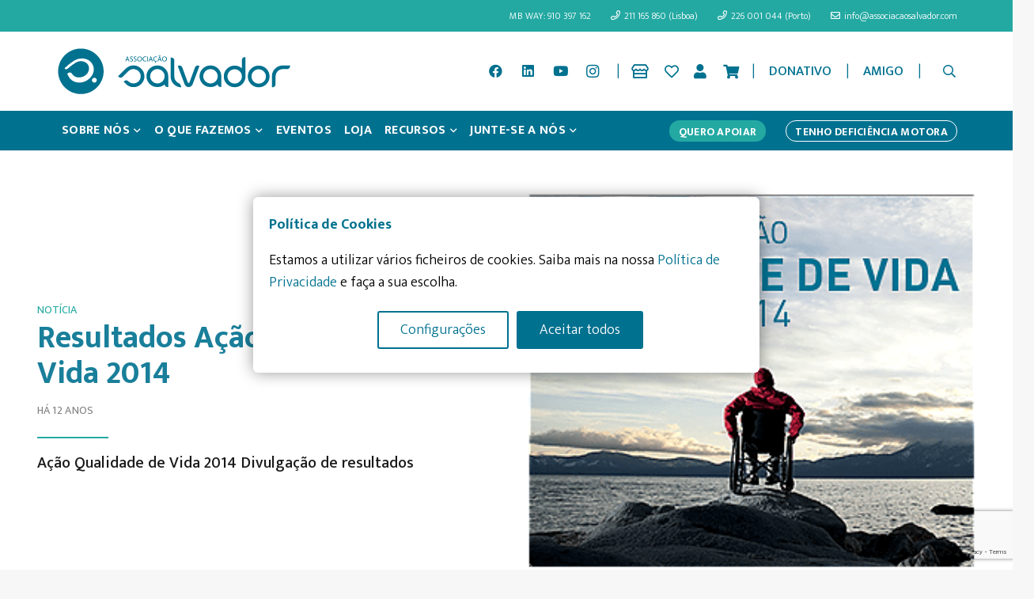

--- FILE ---
content_type: text/html; charset=UTF-8
request_url: https://associacaosalvador.com/resultados-acao-qualidade-de-vida-2014/
body_size: 61937
content:
<!DOCTYPE HTML>
<html lang="pt-PT" prefix="og: https://ogp.me/ns#">
<head>
	<meta charset="UTF-8">
	<script type="text/javascript" data-gtm-cookies-scripts>window.dataLayer = window.dataLayer || [];
function gtag(){dataLayer.push(arguments);}
gtag('consent', 'default', {"analytics_storage":"denied","ad_storage":"denied","ad_user_data":"denied","ad_personalization":"denied"});

try {
  var consentPreferences = JSON.parse(localStorage.getItem('consent_preferences'));
  if (consentPreferences !== null) {
     gtag('consent', 'update', consentPreferences);
  }
} catch (error) {}
</script>

		<script>
			(function () {
					window._egoiaq = window._egoiaq || [];
					window._egoiaq.push(['setListId', 1]);
					
					var _mtm = window._mtm = window._mtm || [];
					_mtm.push({'mtm.startTime': (new Date().getTime()), 'event': 'mtm.Start'});
					var d=document, g=d.createElement('script'), s=d.getElementsByTagName('script')[0];
					g.type='text/javascript'; g.async=true; g.src='https://egoi.site/1347159_associacaosalvador.com.js';
					s.parentNode.insertBefore(g,s);
				}
			)();
		</script>

		

<!-- Search Engine Optimization by Rank Math - https://rankmath.com/ -->
<title>Resultados Ação Qualidade de Vida 2014 - Associação Salvador</title>
<meta name="description" content="O júri da Ação Qualidade de Vida 2014, constituído pela Terapeuta Ocupacional Dra. Alda Queimado, a Médica Fisiatra Dra. Maria do Carmo Cary e Salvador Mendes"/>
<meta name="robots" content="follow, index, max-snippet:-1, max-video-preview:-1, max-image-preview:large"/>
<link rel="canonical" href="https://associacaosalvador.com/resultados-acao-qualidade-de-vida-2014/" />
<meta property="og:locale" content="pt_PT" />
<meta property="og:type" content="article" />
<meta property="og:title" content="Resultados Ação Qualidade de Vida 2014 - Associação Salvador" />
<meta property="og:description" content="O júri da Ação Qualidade de Vida 2014, constituído pela Terapeuta Ocupacional Dra. Alda Queimado, a Médica Fisiatra Dra. Maria do Carmo Cary e Salvador Mendes" />
<meta property="og:url" content="https://associacaosalvador.com/resultados-acao-qualidade-de-vida-2014/" />
<meta property="og:site_name" content="Associação Salvador" />
<meta property="article:section" content="Sem categoria" />
<meta property="og:image" content="https://associacaosalvador.com/wp-content/uploads/2022/11/L08zbS8tME0zWnJTbS9Eei9ObmpkU0s3am0vcEo3U3JuWktaai9oS0taanNJdVpGTS1aLVNzLVNzZk0tWi9oSWZzZ1NZbVhTNzdTbnR6dGtKcg.png" />
<meta property="og:image:secure_url" content="https://associacaosalvador.com/wp-content/uploads/2022/11/L08zbS8tME0zWnJTbS9Eei9ObmpkU0s3am0vcEo3U3JuWktaai9oS0taanNJdVpGTS1aLVNzLVNzZk0tWi9oSWZzZ1NZbVhTNzdTbnR6dGtKcg.png" />
<meta property="og:image:width" content="302" />
<meta property="og:image:height" content="253" />
<meta property="og:image:alt" content="Resultados Ação Qualidade de Vida 2014" />
<meta property="og:image:type" content="image/png" />
<meta property="article:published_time" content="2014-07-07T12:00:00+00:00" />
<meta name="twitter:card" content="summary_large_image" />
<meta name="twitter:title" content="Resultados Ação Qualidade de Vida 2014 - Associação Salvador" />
<meta name="twitter:description" content="O júri da Ação Qualidade de Vida 2014, constituído pela Terapeuta Ocupacional Dra. Alda Queimado, a Médica Fisiatra Dra. Maria do Carmo Cary e Salvador Mendes" />
<meta name="twitter:image" content="https://associacaosalvador.com/wp-content/uploads/2022/11/L08zbS8tME0zWnJTbS9Eei9ObmpkU0s3am0vcEo3U3JuWktaai9oS0taanNJdVpGTS1aLVNzLVNzZk0tWi9oSWZzZ1NZbVhTNzdTbnR6dGtKcg.png" />
<meta name="twitter:label1" content="Written by" />
<meta name="twitter:data1" content="assalvmid22" />
<meta name="twitter:label2" content="Time to read" />
<meta name="twitter:data2" content="1 minute" />
<script type="application/ld+json" class="rank-math-schema">{"@context":"https://schema.org","@graph":[{"@type":"Organization","@id":"https://associacaosalvador.com/#organization","name":"Associa\u00e7\u00e3o Salvador","url":"https://associacaosalvador.com","logo":{"@type":"ImageObject","@id":"https://associacaosalvador.com/#logo","url":"https://associacaosalvador.com/wp-content/uploads/2022/12/asalv_1080x1080.jpg","contentUrl":"https://associacaosalvador.com/wp-content/uploads/2022/12/asalv_1080x1080.jpg","caption":"Associa\u00e7\u00e3o Salvador","inLanguage":"pt-PT","width":"1080","height":"1080"}},{"@type":"WebSite","@id":"https://associacaosalvador.com/#website","url":"https://associacaosalvador.com","name":"Associa\u00e7\u00e3o Salvador","publisher":{"@id":"https://associacaosalvador.com/#organization"},"inLanguage":"pt-PT"},{"@type":"ImageObject","@id":"https://associacaosalvador.com/wp-content/uploads/2022/11/L08zbS8tME0zWnJTbS9Eei9ObmpkU0s3am0vcEo3U3JuWktaai9oS0taanNJdVpGTS1aLVNzLVNzZk0tWi9oSWZzZ1NZbVhTNzdTbnR6dGtKcg.png","url":"https://associacaosalvador.com/wp-content/uploads/2022/11/L08zbS8tME0zWnJTbS9Eei9ObmpkU0s3am0vcEo3U3JuWktaai9oS0taanNJdVpGTS1aLVNzLVNzZk0tWi9oSWZzZ1NZbVhTNzdTbnR6dGtKcg.png","width":"302","height":"253","caption":"Resultados A\u00e7\u00e3o Qualidade de Vida 2014","inLanguage":"pt-PT"},{"@type":"WebPage","@id":"https://associacaosalvador.com/resultados-acao-qualidade-de-vida-2014/#webpage","url":"https://associacaosalvador.com/resultados-acao-qualidade-de-vida-2014/","name":"Resultados A\u00e7\u00e3o Qualidade de Vida 2014 - Associa\u00e7\u00e3o Salvador","datePublished":"2014-07-07T12:00:00+00:00","dateModified":"2014-07-07T12:00:00+00:00","isPartOf":{"@id":"https://associacaosalvador.com/#website"},"primaryImageOfPage":{"@id":"https://associacaosalvador.com/wp-content/uploads/2022/11/L08zbS8tME0zWnJTbS9Eei9ObmpkU0s3am0vcEo3U3JuWktaai9oS0taanNJdVpGTS1aLVNzLVNzZk0tWi9oSWZzZ1NZbVhTNzdTbnR6dGtKcg.png"},"inLanguage":"pt-PT"},{"@type":"Person","@id":"https://associacaosalvador.com/author/assalvmid22/","name":"assalvmid22","url":"https://associacaosalvador.com/author/assalvmid22/","image":{"@type":"ImageObject","@id":"https://secure.gravatar.com/avatar/de30a8069ba7364f563c8ccdf83b117f?s=96&amp;d=mm&amp;r=g","url":"https://secure.gravatar.com/avatar/de30a8069ba7364f563c8ccdf83b117f?s=96&amp;d=mm&amp;r=g","caption":"assalvmid22","inLanguage":"pt-PT"},"sameAs":["https://associacaosalvador.com"],"worksFor":{"@id":"https://associacaosalvador.com/#organization"}},{"@type":"BlogPosting","headline":"Resultados A\u00e7\u00e3o Qualidade de Vida 2014 - Associa\u00e7\u00e3o Salvador","datePublished":"2014-07-07T12:00:00+00:00","dateModified":"2014-07-07T12:00:00+00:00","articleSection":"Sem categoria","author":{"@id":"https://associacaosalvador.com/author/assalvmid22/","name":"assalvmid22"},"publisher":{"@id":"https://associacaosalvador.com/#organization"},"description":"O j\u00fari da A\u00e7\u00e3o Qualidade de Vida 2014, constitu\u00eddo pela Terapeuta Ocupacional Dra. Alda Queimado, a M\u00e9dica Fisiatra Dra. Maria do Carmo Cary e Salvador Mendes","name":"Resultados A\u00e7\u00e3o Qualidade de Vida 2014 - Associa\u00e7\u00e3o Salvador","@id":"https://associacaosalvador.com/resultados-acao-qualidade-de-vida-2014/#richSnippet","isPartOf":{"@id":"https://associacaosalvador.com/resultados-acao-qualidade-de-vida-2014/#webpage"},"image":{"@id":"https://associacaosalvador.com/wp-content/uploads/2022/11/L08zbS8tME0zWnJTbS9Eei9ObmpkU0s3am0vcEo3U3JuWktaai9oS0taanNJdVpGTS1aLVNzLVNzZk0tWi9oSWZzZ1NZbVhTNzdTbnR6dGtKcg.png"},"inLanguage":"pt-PT","mainEntityOfPage":{"@id":"https://associacaosalvador.com/resultados-acao-qualidade-de-vida-2014/#webpage"}}]}</script>
<!-- /Rank Math WordPress SEO plugin -->

<link rel='dns-prefetch' href='//associacaosalvador.com' />
<link rel='dns-prefetch' href='//www.googletagmanager.com' />
<link rel='dns-prefetch' href='//public-assets.tagconcierge.com' />
<link rel='dns-prefetch' href='//maps.googleapis.com' />
<link rel='dns-prefetch' href='//fonts.googleapis.com' />
<link rel="alternate" type="application/rss+xml" title="Associação Salvador &raquo; Feed" href="https://associacaosalvador.com/feed/" />
<link rel="alternate" type="application/rss+xml" title="Associação Salvador &raquo; Feed de comentários" href="https://associacaosalvador.com/comments/feed/" />
<link rel="alternate" type="application/rss+xml" title="Feed de comentários de Associação Salvador &raquo; Resultados Ação Qualidade de Vida 2014" href="https://associacaosalvador.com/resultados-acao-qualidade-de-vida-2014/feed/" />
<meta name="viewport" content="width=device-width, initial-scale=1">
<meta name="SKYPE_TOOLBAR" content="SKYPE_TOOLBAR_PARSER_COMPATIBLE">
<meta name="theme-color" content="#f5f5f5">
<meta property="og:title" content="Resultados Ação Qualidade de Vida 2014 - Associação Salvador">
<meta property="og:url" content="https://associacaosalvador.com/resultados-acao-qualidade-de-vida-2014/">
<meta property="og:locale" content="pt_PT">
<meta property="og:site_name" content="Associação Salvador">
<meta property="og:type" content="article">
<meta property="og:image" content="https://associacaosalvador.com/wp-content/uploads/2022/11/L08zbS8tME0zWnJTbS9Eei9ObmpkU0s3am0vcEo3U3JuWktaai9oS0taanNJdVpGTS1aLVNzLVNzZk0tWi9oSWZzZ1NZbVhTNzdTbnR6dGtKcg.png" itemprop="image">
<script>
window._wpemojiSettings = {"baseUrl":"https:\/\/s.w.org\/images\/core\/emoji\/14.0.0\/72x72\/","ext":".png","svgUrl":"https:\/\/s.w.org\/images\/core\/emoji\/14.0.0\/svg\/","svgExt":".svg","source":{"concatemoji":"https:\/\/associacaosalvador.com\/wp-includes\/js\/wp-emoji-release.min.js?ver=6.4.2"}};
/*! This file is auto-generated */
!function(i,n){var o,s,e;function c(e){try{var t={supportTests:e,timestamp:(new Date).valueOf()};sessionStorage.setItem(o,JSON.stringify(t))}catch(e){}}function p(e,t,n){e.clearRect(0,0,e.canvas.width,e.canvas.height),e.fillText(t,0,0);var t=new Uint32Array(e.getImageData(0,0,e.canvas.width,e.canvas.height).data),r=(e.clearRect(0,0,e.canvas.width,e.canvas.height),e.fillText(n,0,0),new Uint32Array(e.getImageData(0,0,e.canvas.width,e.canvas.height).data));return t.every(function(e,t){return e===r[t]})}function u(e,t,n){switch(t){case"flag":return n(e,"\ud83c\udff3\ufe0f\u200d\u26a7\ufe0f","\ud83c\udff3\ufe0f\u200b\u26a7\ufe0f")?!1:!n(e,"\ud83c\uddfa\ud83c\uddf3","\ud83c\uddfa\u200b\ud83c\uddf3")&&!n(e,"\ud83c\udff4\udb40\udc67\udb40\udc62\udb40\udc65\udb40\udc6e\udb40\udc67\udb40\udc7f","\ud83c\udff4\u200b\udb40\udc67\u200b\udb40\udc62\u200b\udb40\udc65\u200b\udb40\udc6e\u200b\udb40\udc67\u200b\udb40\udc7f");case"emoji":return!n(e,"\ud83e\udef1\ud83c\udffb\u200d\ud83e\udef2\ud83c\udfff","\ud83e\udef1\ud83c\udffb\u200b\ud83e\udef2\ud83c\udfff")}return!1}function f(e,t,n){var r="undefined"!=typeof WorkerGlobalScope&&self instanceof WorkerGlobalScope?new OffscreenCanvas(300,150):i.createElement("canvas"),a=r.getContext("2d",{willReadFrequently:!0}),o=(a.textBaseline="top",a.font="600 32px Arial",{});return e.forEach(function(e){o[e]=t(a,e,n)}),o}function t(e){var t=i.createElement("script");t.src=e,t.defer=!0,i.head.appendChild(t)}"undefined"!=typeof Promise&&(o="wpEmojiSettingsSupports",s=["flag","emoji"],n.supports={everything:!0,everythingExceptFlag:!0},e=new Promise(function(e){i.addEventListener("DOMContentLoaded",e,{once:!0})}),new Promise(function(t){var n=function(){try{var e=JSON.parse(sessionStorage.getItem(o));if("object"==typeof e&&"number"==typeof e.timestamp&&(new Date).valueOf()<e.timestamp+604800&&"object"==typeof e.supportTests)return e.supportTests}catch(e){}return null}();if(!n){if("undefined"!=typeof Worker&&"undefined"!=typeof OffscreenCanvas&&"undefined"!=typeof URL&&URL.createObjectURL&&"undefined"!=typeof Blob)try{var e="postMessage("+f.toString()+"("+[JSON.stringify(s),u.toString(),p.toString()].join(",")+"));",r=new Blob([e],{type:"text/javascript"}),a=new Worker(URL.createObjectURL(r),{name:"wpTestEmojiSupports"});return void(a.onmessage=function(e){c(n=e.data),a.terminate(),t(n)})}catch(e){}c(n=f(s,u,p))}t(n)}).then(function(e){for(var t in e)n.supports[t]=e[t],n.supports.everything=n.supports.everything&&n.supports[t],"flag"!==t&&(n.supports.everythingExceptFlag=n.supports.everythingExceptFlag&&n.supports[t]);n.supports.everythingExceptFlag=n.supports.everythingExceptFlag&&!n.supports.flag,n.DOMReady=!1,n.readyCallback=function(){n.DOMReady=!0}}).then(function(){return e}).then(function(){var e;n.supports.everything||(n.readyCallback(),(e=n.source||{}).concatemoji?t(e.concatemoji):e.wpemoji&&e.twemoji&&(t(e.twemoji),t(e.wpemoji)))}))}((window,document),window._wpemojiSettings);
</script>
<link rel='stylesheet' id='vc_extensions_admin_carouselgallery-css' href='https://associacaosalvador.com/wp-content/plugins/vc-extensions-carousel/css/admin_icon.css?ver=6.4.2' media='all' />
<style id='wp-emoji-styles-inline-css'>

	img.wp-smiley, img.emoji {
		display: inline !important;
		border: none !important;
		box-shadow: none !important;
		height: 1em !important;
		width: 1em !important;
		margin: 0 0.07em !important;
		vertical-align: -0.1em !important;
		background: none !important;
		padding: 0 !important;
	}
</style>
<link rel='stylesheet' id='jquery-ui-css' href='https://associacaosalvador.com/wp-content/plugins/advance-search/inc/common/css/jquery-ui.css?ver=1.1.6' media='all' />
<link rel='stylesheet' id='font-awesome.min-css' href='https://associacaosalvador.com/wp-content/plugins/advance-search/assets/css/font-awesome.min.css?ver=1.1.6' media='all' />
<link rel='stylesheet' id='advance-search-css' href='https://associacaosalvador.com/wp-content/plugins/advance-search/inc/common/css/advance-search-common.css?ver=1.1.6' media='all' />
<link rel='stylesheet' id='pb_animate-css' href='https://associacaosalvador.com/wp-content/plugins/ays-popup-box/public/css/animate.css?ver=4.0.5' media='all' />
<link rel='stylesheet' id='gtm-consent-mode-banner-css' href='https://public-assets.tagconcierge.com/consent-banner/1.2.3/styles/light.css?ver=6.4.2' media='all' />
<link rel='stylesheet' id='dashicons-css' href='https://associacaosalvador.com/wp-includes/css/dashicons.min.css?ver=6.4.2' media='all' />
<link rel='stylesheet' id='egoi-for-wp-css' href='https://associacaosalvador.com/wp-content/plugins/smart-marketing-for-wp/public/css/egoi-for-wp-public.css?ver=5.0.0' media='' />
<style id='woocommerce-inline-inline-css'>
.woocommerce form .form-row .required { visibility: visible; }
</style>
<link rel='stylesheet' id='rt-wls-css' href='https://associacaosalvador.com/wp-content/plugins/wp-logo-showcase/assets/css/wplogoshowcase.css?ver=2.5.6' media='all' />
<link rel='preload' as='font' type='font/woff2' crossorigin='anonymous' id='tinvwl-webfont-font-css' href='https://associacaosalvador.com/wp-content/plugins/ti-woocommerce-wishlist/assets/fonts/tinvwl-webfont.woff2?ver=xu2uyi' media='all' />
<link rel='stylesheet' id='tinvwl-webfont-css' href='https://associacaosalvador.com/wp-content/plugins/ti-woocommerce-wishlist/assets/css/webfont.min.css?ver=2.8.0' media='all' />
<link rel='stylesheet' id='tinvwl-css' href='https://associacaosalvador.com/wp-content/plugins/ti-woocommerce-wishlist/assets/css/public.min.css?ver=2.8.0' media='all' />
<link rel='stylesheet' id='custom-style-css' href='https://associacaosalvador.com/wp-content/themes/associacaosalvador/custom-styles.css?v=122&#038;ver=1.2.0' media='all' />
<link rel='stylesheet' id='us-fonts-css' href='https://fonts.googleapis.com/css?family=Open+Sans%3A400%7CMukta%3A500%2C300%2C700%2C400&#038;display=swap&#038;ver=6.4.2' media='all' />
<link rel='stylesheet' id='cptemplates-dsv-acf-google-maps-css' href='https://associacaosalvador.com/wp-content/plugins/custom-page-templates/assets/css/acf-google-maps.css?ver=3.1.3' media='all' />
<link rel='stylesheet' id='cptemplates-css' href='https://associacaosalvador.com/wp-content/plugins/custom-page-templates/assets/css/frontend.css?ver=3.1.3' media='all' />
<link rel='stylesheet' id='dhvc-form-font-awesome-css' href='https://associacaosalvador.com/wp-content/plugins/dhvc-form/assets/fonts/font-awesome/css/font-awesome.min.css?ver=4.1.0' media='all' />
<link rel='stylesheet' id='dhvc-form-css' href='https://associacaosalvador.com/wp-content/plugins/dhvc-form/assets/css/style.css?ver=2.3.6' media='all' />
<link rel='stylesheet' id='us-style-css' href='//associacaosalvador.com/wp-content/themes/Impreza/css/style.min.css?ver=8.20' media='all' />
<link rel='stylesheet' id='us-woocommerce-css' href='//associacaosalvador.com/wp-content/themes/Impreza/common/css/plugins/woocommerce.min.css?ver=8.20' media='all' />
<link rel='stylesheet' id='theme-style-css' href='//associacaosalvador.com/wp-content/themes/associacaosalvador/style.css?ver=8.20' media='all' />
<link rel='stylesheet' id='bsf-Defaults-css' href='https://associacaosalvador.com/wp-content/uploads/smile_fonts/Defaults/Defaults.css?ver=3.19.11' media='all' />
<script id="woocommerce-google-analytics-integration-gtag-js-after">
/* Google Analytics for WooCommerce (gtag.js) */
					window.dataLayer = window.dataLayer || [];
					function gtag(){dataLayer.push(arguments);}
					// Set up default consent state.
					for ( const mode of [{"analytics_storage":"denied","ad_storage":"denied","ad_user_data":"denied","ad_personalization":"denied","region":["AT","BE","BG","HR","CY","CZ","DK","EE","FI","FR","DE","GR","HU","IS","IE","IT","LV","LI","LT","LU","MT","NL","NO","PL","PT","RO","SK","SI","ES","SE","GB","CH"]}] || [] ) {
						gtag( "consent", "default", { "wait_for_update": 500, ...mode } );
					}
					gtag("js", new Date());
					gtag("set", "developer_id.dOGY3NW", true);
					gtag("config", "G-S9QBD9R5KW", {"track_404":false,"allow_google_signals":false,"logged_in":false,"linker":{"domains":[],"allow_incoming":false},"custom_map":{"dimension1":"logged_in"}});
</script>
<script id="canvas-loader-js-extra">
var egoi_config_ajax_object_core = {"ajax_url":"https:\/\/associacaosalvador.com\/wp-admin\/admin-ajax.php","ajax_nonce":"e0e497d2a9"};
</script>
<script src="https://associacaosalvador.com/wp-content/plugins/smart-marketing-for-wp/admin/js/egoi-for-wp-canvas.js?ver=5.0.0" id="canvas-loader-js"></script>
<script src="https://associacaosalvador.com/wp-includes/js/jquery/jquery.min.js?ver=3.7.1" id="jquery-core-js"></script>
<script src="https://associacaosalvador.com/wp-content/plugins/advance-search/inc/frontend/js/advance-search-frontend.js?ver=1.1.6" id="advance-search-js"></script>
<script id="ays-pb-js-extra">
var pbLocalizeObj = {"seconds":"seconds","thisWillClose":"This will close in","icons":{"close_icon":"<svg class=\"ays_pb_material_close_icon\" xmlns=\"https:\/\/www.w3.org\/2000\/svg\" height=\"36px\" viewBox=\"0 0 24 24\" width=\"36px\" fill=\"#000000\" alt=\"Pop-up Close\"><path d=\"M0 0h24v24H0z\" fill=\"none\"\/><path d=\"M19 6.41L17.59 5 12 10.59 6.41 5 5 6.41 10.59 12 5 17.59 6.41 19 12 13.41 17.59 19 19 17.59 13.41 12z\"\/><\/svg>","close_circle_icon":"<svg class=\"ays_pb_material_close_circle_icon\" xmlns=\"https:\/\/www.w3.org\/2000\/svg\" height=\"24\" viewBox=\"0 0 24 24\" width=\"36\" alt=\"Pop-up Close\"><path d=\"M0 0h24v24H0z\" fill=\"none\"\/><path d=\"M12 2C6.47 2 2 6.47 2 12s4.47 10 10 10 10-4.47 10-10S17.53 2 12 2zm5 13.59L15.59 17 12 13.41 8.41 17 7 15.59 10.59 12 7 8.41 8.41 7 12 10.59 15.59 7 17 8.41 13.41 12 17 15.59z\"\/><\/svg>","volume_up_icon":"<svg class=\"ays_pb_fa_volume\" xmlns=\"https:\/\/www.w3.org\/2000\/svg\" height=\"24\" viewBox=\"0 0 24 24\" width=\"36\"><path d=\"M0 0h24v24H0z\" fill=\"none\"\/><path d=\"M3 9v6h4l5 5V4L7 9H3zm13.5 3c0-1.77-1.02-3.29-2.5-4.03v8.05c1.48-.73 2.5-2.25 2.5-4.02zM14 3.23v2.06c2.89.86 5 3.54 5 6.71s-2.11 5.85-5 6.71v2.06c4.01-.91 7-4.49 7-8.77s-2.99-7.86-7-8.77z\"\/><\/svg>","volume_mute_icon":"<svg xmlns=\"https:\/\/www.w3.org\/2000\/svg\" height=\"24\" viewBox=\"0 0 24 24\" width=\"24\"><path d=\"M0 0h24v24H0z\" fill=\"none\"\/><path d=\"M7 9v6h4l5 5V4l-5 5H7z\"\/><\/svg>"}};
</script>
<script src="https://associacaosalvador.com/wp-content/plugins/ays-popup-box/public/js/ays-pb-public.js?ver=4.0.5" id="ays-pb-js"></script>
<script src="https://public-assets.tagconcierge.com/consent-banner/1.2.3/cb.min.js?ver=6.4.2" id="gtm-consent-mode-banner-js"></script>
<script id="gtm-consent-mode-banner-js-after">
var config = {"display":{"mode":"modal","wall":false},"consent_types":[{"name":"analytics_storage","title":"Armazenamento anal\u00edtico","description":"Permite o armazenamento, como cookies, relacionado com an\u00e1lises (por exemplo, dura\u00e7\u00e3o da visita, mas nunca dados pessoais).","default":"denied"},{"name":"ad_storage","title":"Armazenamento de an\u00fancios","description":"Permite o armazenamento, como cookies, relacionado com publicidade.","default":"denied"},{"name":"ad_user_data","title":"Dados do utilizador","description":"Define o consentimento para o envio de dados do utilizador para o Google para fins de publicidade online.","default":"denied"},{"name":"ad_personalization","title":"Personaliza\u00e7\u00e3o","description":"Define o consentimento para publicidade personalizada.","default":"denied"}],"modal":{"title":"Pol\u00edtica de Cookies","description":"Estamos a utilizar v\u00e1rios ficheiros de cookies. Saiba mais na nossa [Pol\u00edtica de Privacidade](https:\/\/associacaosalvador.com\/politica-de-privacidade\/) e fa\u00e7a a sua escolha.","buttons":{"accept":"Aceitar todos","settings":"Configura\u00e7\u00f5es","reject":""}},"settings":{"title":"Configura\u00e7\u00f5es de Cookies","description":"Para lhe proporcionar a melhor experi\u00eancia, utiliz\u00e1mos v\u00e1rios cookies.","buttons":{"save":"Guardar defini\u00e7\u00f5es","close":"","reject":"Rejeitar","accept":"Aceitar todos"}}};
  cookiesBannerJs(
    function() {
      try {
        var consentPreferences = JSON.parse(localStorage.getItem('consent_preferences'));
        return consentPreferences;
      } catch (error) {
        return null;
      }
    },
    function(consentPreferences) {
      gtag('consent', 'update', consentPreferences);
      localStorage.setItem('consent_preferences', JSON.stringify(consentPreferences));
    },
    config
  );
</script>
<script></script><link rel="https://api.w.org/" href="https://associacaosalvador.com/wp-json/" /><link rel="alternate" type="application/json" href="https://associacaosalvador.com/wp-json/wp/v2/posts/10153" /><link rel="EditURI" type="application/rsd+xml" title="RSD" href="https://associacaosalvador.com/xmlrpc.php?rsd" />
<meta name="generator" content="WordPress 6.4.2" />
<link rel='shortlink' href='https://associacaosalvador.com/?p=10153' />
<link rel="alternate" type="application/json+oembed" href="https://associacaosalvador.com/wp-json/oembed/1.0/embed?url=https%3A%2F%2Fassociacaosalvador.com%2Fresultados-acao-qualidade-de-vida-2014%2F" />
<link rel="alternate" type="text/xml+oembed" href="https://associacaosalvador.com/wp-json/oembed/1.0/embed?url=https%3A%2F%2Fassociacaosalvador.com%2Fresultados-acao-qualidade-de-vida-2014%2F&#038;format=xml" />
<!-- Google Tag Manager -->
<script>(function(w,d,s,l,i){w[l]=w[l]||[];w[l].push({'gtm.start':
new Date().getTime(),event:'gtm.js'});var f=d.getElementsByTagName(s)[0],
j=d.createElement(s),dl=l!='dataLayer'?'&l='+l:'';j.async=true;j.src=
'https://www.googletagmanager.com/gtm.js?id='+i+dl;f.parentNode.insertBefore(j,f);
})(window,document,'script','dataLayer','GTM-5XC3BGD');</script>
<!-- End Google Tag Manager -->


<!-- Connected Sites -->
<script>
if(window._mtmReady){ 
 console.error('Connected sites script already loaded. You might have it dupplicated.'); 
} else { 
window._mtmReady=true; 
var _mtm = window._mtm = window._mtm || [];
_mtm.push({'mtm.startTime': (new Date().getTime()), 'event': 'mtm.Start'});
var d=document, g=d.createElement('script'), s=d.getElementsByTagName('script')[0];
g.async=true; g.src='https://egoi.site/1347159_associacaosalvador.com.js'; 
s.parentNode.insertBefore(g,s);
}
</script>
<!-- End Connected Sites -->

<script>

jQuery ( function($) {
	$('#mecenas .w-tabs-section').each(function(){
		$(this).addClass('customtabs');
	});
	if($('.woocommerce-checkout').length>0){
	$('.woocommerce-additional-fields #egoi_newsletter_active_field').remove();
	 /*$(document).ajaxComplete(function(){
		if($('#egoi_newsletter_active_field').length==0)
	$('.woocommerce-terms-and-conditions-wrapper').append('<p class="form-row input-checkbox egoi-custom-checkbox" id="egoi_newsletter_active_field" data-priority=""><span class="woocommerce-input-wrapper"><label class="checkbox ">						<input type="checkbox" class="input-checkbox " name="egoi_newsletter_active" id="egoi_newsletter_active" value="1"> Subscrever newsletter <span class="optional">(opcional)</span></label></span></p>');
		}); */
		
		setTimeout(function(){
	  $('#billing_address_1_field label').text('Morada de Faturação *');
		
			},500);
	}
	
$('.return-to-shop').insertAfter('.woocommerce-order-overview.woocommerce-thankyou-order-details.order_details')

});
	
	
jQuery(document).ready(function($) {
  $(".w-filter-item-value:contains('Semana Gastronómica Solidária')").hide();
	
});
	
jQuery(document).ready(function($) {
  // Capturando o botão
  $('.button.dhvc-form-submit').click(function(event) {
    var form = $('#dhvcform-1168 .dhvc-form-inner');
    
    // Esperando 5 segundos e, em seguida, escondendo o formulário
    setTimeout(function() {
      form.hide(); // Esconde o formulário
    }, 3000);
  });
});

</script>
<style>	
	#payment ul {
    visibility: hidden;
    height: 1px;
}
.customtabs:not(.active) {
	display: block !important;
	height:1px !important;
	overflow:hidden;
}
	#mecenas .w-tabs-sections {
	position: relative;
	min-height: 112px !important;
}

.box-videos {
    padding-top: 4rem;
}
p#billing_nif_field {
    width: 100%;
    margin-bottom: 29px;
}
	
	
	
/* Novas Aleterações */
.woocommerce-cart .cart-collaterals .woocommerce-shipping-destination, .woocommerce-cart .cart-collaterals .woocommerce-shipping-calculator {
  display: none;
}
.woocommerce-additional-fields__field-wrapper .optional {
  display: none;
}	
	
	
.return-to-shop {
  padding-top: 20px;
}	

	
.qmn_mc_answer_wrap {
    display: flex !important;
    align-items: flex-start !important;
}
.qmn_quiz_radio {
    margin-top: 2px !important;
}	
	
.qsm-input-label {
    text-align: left;
}	
	
</style>		<script id="us_add_no_touch">
			if ( ! /Android|webOS|iPhone|iPad|iPod|BlackBerry|IEMobile|Opera Mini/i.test( navigator.userAgent ) ) {
				var root = document.getElementsByTagName( 'html' )[ 0 ]
				root.className += " no-touch";
			}
		</script>
			<noscript><style>.woocommerce-product-gallery{ opacity: 1 !important; }</style></noscript>
	<meta name="generator" content="Powered by WPBakery Page Builder - drag and drop page builder for WordPress."/>
<script>			console.log('Inside Script');
			const queryString = window.location.search;
			var urlParams_here = new URLSearchParams(queryString);

			let amountVar = urlParams_here.get('amount');
			let oppVar = encodeURIComponent(urlParams_here.get('metadata_opportunity_no'));
			let oppVar2 = encodeURIComponent(urlParams_here.get('metadata.opportunity_no'));
			let tokenVar = encodeURIComponent(urlParams_here.get('urltoken'));
			let langVar = encodeURIComponent(urlParams_here.get('lang'));
			let paymentMethVar = encodeURIComponent(urlParams_here.get('paymentschema'));

			paymentMethVar = `paymentschema=${paymentMethVar}`;
			langVar = `lang=${langVar}`;

			let oppId = '';

			if( oppVar != 'null' && oppVar != '' ){
			   oppId = oppVar;
			} else {
				oppId = oppVar2;
			}
			console.log('oppId: ' + oppId);
			let urlFinal= ``;

			var theLanguage = document.documentElement.lang

			

			
/*

			if ((tokenVar) && (theLanguage === "en-US")){
				urlFinal= `https://webasalvadorthinkpaywebappstgweb.azurewebsites.net/en/Checkout/Checkout?Currency=EUR&metadata_merchant=asalvador&metadata_opportunity_no=${oppVar}&Amount=${amountVar}&urltoken=${tokenVar}`;
				} else if ((tokenVar) && (theLanguage === "pt-pt")) {
				urlFinal= `https://webasalvadorthinkpaywebappstgweb.azurewebsites.net/pt/Checkout/Checkout?Currency=EUR&metadata.merchant=asalvador&metadata.opportunity_no=${oppVar}&Amount=${amountVar}&UrlToken=${tokenVar}`;
				} else if (theLanguage === "en-US") {
				urlFinal= `/erro-pagamento`;
				} else {
				urlFinal= `/erro-de-pagamento`;
						};
					};

				*/

			if (amountVar && oppId) {
				if(theLanguage === "en-US"){
				urlFinal= `https://pagamentos.associacaosalvador.com/en/?currency=EUR&metadata.merchant=asalvador&metadata.opportunity_no=${oppId}&metadata_opportunity_no=${oppId}&amount=${amountVar}&urltoken=${tokenVar}&${paymentMethVar}&${langVar}`;
				} else {
				urlFinal= `https://pagamentos.associacaosalvador.com/?currency=EUR&metadata.merchant=asalvador&metadata.opportunity_no=${oppId}&metadata_opportunity_no=${oppId}&amount=${amountVar}&urltoken=${tokenVar}&${paymentMethVar}&${langVar}`;
						};
			} else {
				if(theLanguage === "en-US"){
				urlFinal= `/en/erro-pagamento`;
				} else {
				urlFinal= `/erro-de-pagamento`;
						};
					};


				console.log('urlFinal:' + urlFinal);
				window.onload = function(){
				 setTimeout(function(){
				   document.getElementById('thinkland').src = urlFinal;
				 }, 500);
				};
</script><script>jQuery(document).ready(function($) {
    // Verifica se há um produto na página atual e se tem a categoria "product_cat-semana-gastronomica-solidaria"
    if ( $('body').hasClass('single-product') && $('main').hasClass('product_cat-semana-gastronomica-solidaria') ) {
        $('.w-text a[href="/loja/"]').attr('href', 'https://associacaosalvador.com/semana-gastronomica-solidaria/');
    }
});
// add_filter: woocommerce_return_to_shop_redirect</script><link rel="icon" href="https://associacaosalvador.com/wp-content/uploads/2022/05/asalv_favicon-150x150.png" sizes="32x32" />
<link rel="icon" href="https://associacaosalvador.com/wp-content/uploads/2022/05/asalv_favicon-300x300.png" sizes="192x192" />
<link rel="apple-touch-icon" href="https://associacaosalvador.com/wp-content/uploads/2022/05/asalv_favicon-300x300.png" />
<meta name="msapplication-TileImage" content="https://associacaosalvador.com/wp-content/uploads/2022/05/asalv_favicon-300x300.png" />
		<style id="wp-custom-css">
			/*salvador*/

/* general lettering & page layout configuration */

body, h1, h2, h3, h4, h5, h6, p {
    font-family: Mukta, Arial, Helvetica, sans-serif;
    padding: 10px 0;
}

p, ul, ol, h2, h5 {
    margin: 0px auto !important;
}

.transparent-block {
    background-color: rgba(0, 93, 118, 	.85) !important;
}

.card__title {
	color: #22A9A2;
	margin-bottom: 0 !important;
}

.card {
	border: none;
}

.cta-button a {
	border-radius: 100px !important;
	box-shadow: 5px 5px 10px #888888;
}

.no-padding-bottom {
	padding-bottom: 0;
}

.no-padding-top{
	padding-top: 0;
}

code {
	font-family: mukta;
	background-color: white;
	color: black;
	border: none;
}

.inline-logo p, .inline-logo figure{
	display: inline ;
}

/* end general lettering & page layout configuration */

/*  section numbers - infografico  */
.has-background {
  padding: 20px
}

.numbers-row {
  margin: 0 auto;
  max-width: 700px
}


/*  end section numbers - infografico  */






iframe[src$="?" i] {
  display: none !important;
}
iframe[src$="/Checkout" i] {
  display: none !important;
}

/* formularios */




/* formulario donativos*/
.wsf-form .form-placeholder {
  background-color: white;
  color: #22A9A2;
  padding: 20px 20px 20px 20px;
  justify-content: center;
  max-width: 450px;
}
/* end formulario donativos*/


/* formulario ceo*/
.form-placeholder-ceo {
  background-color: #22A9A2;
  color: white;
  padding: 40px 20px 20px 20px;
  justify-content: center;
}

#form-ceo {
  background-color: #E9F7F6 !important;
  padding: 15px !important;
}
/* end formulario ceo*/

/*pagina de pagamentos */

.page-id-857 .wpml-ls-native, .page-id-872 .wpml-ls-native {
	display: none !important;
}

.wsf-form .wsf-tile {
  margin: 10px 0 !important;
	padding-left: 0px !important;
	padding-right: 0px !important;
}

.wsf-form .consentimento-informado {
   padding: 0 !important;
}

.wsf-form .privacy-policy-text {
  background-color: #E9E9E9;
  padding: 10px !important;
  margin-bottom: 10px !important;
}

.wsf-form .privacy-policy-text p {
  margin: 0;
  line-height: 1rem;
}

.wsf-form  button, .wsf-button.wsf-button-full {
  font-size: 1.09em;
  min-height: 30px !important;
	text-transform:uppercase;
	font-weight: 600;
}


/*
 * 
 * 
.wsf-form button[type=submit]{
	border-radius: 0px !important;
}

*/
.wsf-form .button-return {
  background-color: transparent !important;
  border: solid 1px #006978 !important;
  color: #006978 !important;
  font-weight: normal !important;
}

.wsf-form input, .wsf-form select {
  border: solid 1px #E5E5E5 !important;
}

/* secção valores */


.wsf-form .valores label {
  width: 120px !important;
  line-height: 35px !important;
  border: none;
	min-height: 70px !important;
  color: white !important;
  font-size: 22px !important;
}

.section-amount label {
  min-width: 75px !important;
  font-weight: 500 !important;
  min-height: 60px;
  padding: 15px 0 0 0 !important;
}

/*
.section-amount input[type=radio].wsf-field.wsf-button+label.wsf-label {
  border-radius: 0px !important;
}
*/

.outra-quantia {
  text-align: center !important;
  color: white;
  background-color: #CECED2;
	border-radius: 20px !important;
}

.other-amount-active {
  background-color: #358591 !important;
  color: white;
  transition: background-color 200ms ease-in-out, border-color 200ms ease-in-out, color 200ms ease-in-out;
}

.birthday-label p{
  padding-bottom: 0 !important;
}

/*
 * 
 * end botoes valores
 * */

/* responsive*/

@media only screen and (min-width: 600px) {
	.numbers-data {
  	padding: 0 20px 0 0;
		border-right: 1px solid white !important;
  }
}

@media only screen and (max-width: 600px) {
  .numbers-data-2 {
		padding-right: 40px !important;
    }
	.form-placeholder-ceo {
		margin-top: 50px;
	}
	.ceo-form-logo {
		display: relative;
		margin-top: -10px !important;
		margin-left: calc(50% - 50px) !important;
	}
}

@media only screen and (min-width: 767px) {

  .outra-quantia {
  	position: absolute !important;
    top: 10px;
    left: 77% !important;
    width: 120px !important;
    max-height: 70px;
    border-radius: 0px;
    margin: 0 0 0 0 !important;
    text-align: center !important;
    padding: 10px 0 17px 0;
  }

  .outra-quantia label {
		padding: 5px 0 0 0 !important;
		margin: -9px;
		font-size: 17px !important;
		font-weight: 600;
	}
  .outra-quantia input {
		display: flex;
		padding: 0 !important;
		height: 25px !important;
		margin-top: -34% !important;
		margin-left: 10% !important;
		max-width: 80%;
	}
}


@media only screen and (max-width: 720px) {
	.section-amount label {
		width: 100% !important;
	}	
  .outra-quantia {
		height: 75px;
	}
  .outra-quantia label {
			top: calc(-1% + 10px);
		color: white;
		max-width: 50%;
		font-size: 20px !important;
		position: relative !important;
	}
	.outra-quantia input {
		max-width: 45% !important;
		font-size: 20px !important;
		position: absolute !important;
		top: calc(-1% + 19px);
	}
	.valores label{
		min-width: 100% !important;		
	}
}

/*
	.section-amount .valores{ 
	padding: 0 25px 0 10px;
}

.section-amount .wsf-tile {
	display: none !important;
	font-size: 20px !important;
	min-width: 1000% !important;
	font-weight: 500 !important;
	min-height: 60px;
	padding: 15px 0 0 0 !important;
	
}
.section-amount input[type=radio].wsf-field.wsf-button + label.wsf-label {
	border-radius: 0px !important;
}
.outra-quantia {
		position: absolute !important;
		margin-left: 4px !important;
		width: 75px !important;
		max-height: 60px;
		border-radius: 0px;
		background-color: #CECED2;
		margin: 0 0 0 0 !important;
		text-align: center !important;
}
*/


/*
 * 
 * outra quantia
 * */

/* 
 *
 *faqs
 *
 */

.salvador-faqs {
	padding: 20px 50px;
}

.salvador-faqs h5 {
	padding: 10px 0;
}

.accordion-buttons {
	display: inline-block;
	width: 36px;
	line-height: 28px;
	background-color: #00718f;
	border: 4px solid #fff;
	margin-right: 10px;
	text-align: center;
	border-radius: 100px;
	box-shadow: 0 0 16px 0 rgb(0 0 0 / 20%);
}

.c-accordion__title:after {
	display: none;
}

/* 
 *
 *end faqs
 *
 */


/*
 * 
 * theme adaptations
 * 
 * */


.form-logo {
	position: absolute;
	background: white;
	padding: 20px 30px;
	margin-top: -50px;
	border-radius: 500px;
	left: 61%;
}

.ceo-form-logo {
	position: absolute;
	background: white;
	padding: 20px 16px;
	margin-top: -60px;
	border-radius: 500px;
	margin-left: 220px;
}
		</style>
		<noscript><style> .wpb_animate_when_almost_visible { opacity: 1; }</style></noscript>		<style id="us-icon-fonts">@font-face{font-display:block;font-style:normal;font-family:"fontawesome";font-weight:900;src:url("//associacaosalvador.com/wp-content/themes/Impreza/fonts/fa-solid-900.woff2?ver=8.20") format("woff2"),url("//associacaosalvador.com/wp-content/themes/Impreza/fonts/fa-solid-900.woff?ver=8.20") format("woff")}.fas{font-family:"fontawesome";font-weight:900}@font-face{font-display:block;font-style:normal;font-family:"fontawesome";font-weight:400;src:url("//associacaosalvador.com/wp-content/themes/Impreza/fonts/fa-regular-400.woff2?ver=8.20") format("woff2"),url("//associacaosalvador.com/wp-content/themes/Impreza/fonts/fa-regular-400.woff?ver=8.20") format("woff")}.far{font-family:"fontawesome";font-weight:400}@font-face{font-display:block;font-style:normal;font-family:"fontawesome";font-weight:300;src:url("//associacaosalvador.com/wp-content/themes/Impreza/fonts/fa-light-300.woff2?ver=8.20") format("woff2"),url("//associacaosalvador.com/wp-content/themes/Impreza/fonts/fa-light-300.woff?ver=8.20") format("woff")}.fal{font-family:"fontawesome";font-weight:300}@font-face{font-display:block;font-style:normal;font-family:"Font Awesome 5 Duotone";font-weight:900;src:url("//associacaosalvador.com/wp-content/themes/Impreza/fonts/fa-duotone-900.woff2?ver=8.20") format("woff2"),url("//associacaosalvador.com/wp-content/themes/Impreza/fonts/fa-duotone-900.woff?ver=8.20") format("woff")}.fad{font-family:"Font Awesome 5 Duotone";font-weight:900}.fad{position:relative}.fad:before{position:absolute}.fad:after{opacity:0.4}@font-face{font-display:block;font-style:normal;font-family:"Font Awesome 5 Brands";font-weight:400;src:url("//associacaosalvador.com/wp-content/themes/Impreza/fonts/fa-brands-400.woff2?ver=8.20") format("woff2"),url("//associacaosalvador.com/wp-content/themes/Impreza/fonts/fa-brands-400.woff?ver=8.20") format("woff")}.fab{font-family:"Font Awesome 5 Brands";font-weight:400}@font-face{font-display:block;font-style:normal;font-family:"Material Icons";font-weight:400;src:url("//associacaosalvador.com/wp-content/themes/Impreza/fonts/material-icons.woff2?ver=8.20") format("woff2"),url("//associacaosalvador.com/wp-content/themes/Impreza/fonts/material-icons.woff?ver=8.20") format("woff")}.material-icons{font-family:"Material Icons";font-weight:400}</style>
				<style id="us-theme-options-css">:root{--color-header-middle-bg:#fff;--color-header-middle-bg-grad:#fff;--color-header-middle-text:#00718f;--color-header-middle-text-hover:#073a47;--color-header-transparent-bg:transparent;--color-header-transparent-bg-grad:transparent;--color-header-transparent-text:#fff;--color-header-transparent-text-hover:#fff;--color-chrome-toolbar:#f5f5f5;--color-chrome-toolbar-grad:#f5f5f5;--color-header-top-bg:#f5f5f5;--color-header-top-bg-grad:linear-gradient(0deg,#f5f5f5,#fff);--color-header-top-text:#00718f;--color-header-top-text-hover:#073a47;--color-header-top-transparent-bg:rgba(0,0,0,0.2);--color-header-top-transparent-bg-grad:rgba(0,0,0,0.2);--color-header-top-transparent-text:rgba(255,255,255,0.66);--color-header-top-transparent-text-hover:#fff;--color-content-bg:#fff;--color-content-bg-grad:#fff;--color-content-bg-alt:#f7f7f7;--color-content-bg-alt-grad:#f7f7f7;--color-content-border:#f1f1ed;--color-content-heading:#00718f;--color-content-heading-grad:#00718f;--color-content-text:#333;--color-content-link:#00718f;--color-content-link-hover:#073a47;--color-content-primary:#00718f;--color-content-primary-grad:linear-gradient(135deg,#00718f,#073a47);--color-content-secondary:#073a47;--color-content-secondary-grad:linear-gradient(135deg,#073a47,#00718f);--color-content-faded:#999;--color-content-overlay:rgba(0,0,0,0.75);--color-content-overlay-grad:rgba(0,0,0,0.75);--color-alt-content-bg:#f5f5f5;--color-alt-content-bg-grad:#f5f5f5;--color-alt-content-bg-alt:#fff;--color-alt-content-bg-alt-grad:#fff;--color-alt-content-border:#ddd;--color-alt-content-heading:#23a9a2;--color-alt-content-heading-grad:#23a9a2;--color-alt-content-text:#333;--color-alt-content-link:#23a9a2;--color-alt-content-link-hover:#209c96;--color-alt-content-primary:#edf8fa;--color-alt-content-primary-grad:#edf8fa;--color-alt-content-secondary:#7049ba;--color-alt-content-secondary-grad:linear-gradient(135deg,#7049ba,#e95095);--color-alt-content-faded:#999;--color-alt-content-overlay:#e95095;--color-alt-content-overlay-grad:linear-gradient(135deg,#e95095,rgba(233,80,149,0.75));--color-footer-bg:#ffffff;--color-footer-bg-grad:#ffffff;--color-footer-bg-alt:#e8e8e8;--color-footer-bg-alt-grad:#e8e8e8;--color-footer-border:#ffffff;--color-footer-heading:#00718f;--color-footer-heading-grad:#00718f;--color-footer-text:#333333;--color-footer-link:#00718f;--color-footer-link-hover:#073a47;--color-subfooter-bg:#1a1a1a;--color-subfooter-bg-grad:#1a1a1a;--color-subfooter-bg-alt:#222;--color-subfooter-bg-alt-grad:#222;--color-subfooter-border:#282828;--color-subfooter-heading:#23a9a2;--color-subfooter-heading-grad:#23a9a2;--color-subfooter-text:#bbb;--color-subfooter-link:#fff;--color-subfooter-link-hover:#e95095;--color-content-primary-faded:rgba(0,113,143,0.15);--box-shadow:0 5px 15px rgba(0,0,0,.15);--box-shadow-up:0 -5px 15px rgba(0,0,0,.15);--site-canvas-width:1300px;--site-content-width:1140px;--site-sidebar-width:25%;--text-block-margin-bottom:0rem;--inputs-font-size:0.8rem;--inputs-height:2rem;--inputs-padding:0.8rem;--inputs-border-width:0px;--inputs-text-color:var(--color-content-text)}.w-counter.color_primary .w-counter-value,.w-iconbox.color_primary.style_default .w-iconbox-icon i:not(.fad){background:var(--color-content-primary-grad);-webkit-background-clip:text;color:transparent}.w-counter.color_secondary .w-counter-value,.w-iconbox.color_secondary.style_default .w-iconbox-icon i:not(.fad){background:var(--color-content-secondary-grad);-webkit-background-clip:text;color:transparent}:root{--font-family:Mukta,sans-serif;--font-size:18px;--line-height:28px;--font-weight:300;--bold-font-weight:700;--h1-font-family:Mukta,sans-serif;--h1-font-size:max( 3rem,3vw );--h1-line-height:1.2;--h1-font-weight:700;--h1-bold-font-weight:700;--h1-text-transform:none;--h1-font-style:normal;--h1-letter-spacing:0;--h1-margin-bottom:0.6em;--h2-font-family:var(--h1-font-family);--h2-font-size:max( 1.8rem,1.8vw );--h2-line-height:1.2;--h2-font-weight:var(--h1-font-weight);--h2-bold-font-weight:var(--h1-bold-font-weight);--h2-text-transform:var(--h1-text-transform);--h2-font-style:var(--h1-font-style);--h2-letter-spacing:0;--h2-margin-bottom:0.6em;--h3-font-family:var(--h1-font-family);--h3-font-size:max( 1.4rem,1.4vw );--h3-line-height:1.2;--h3-font-weight:var(--h1-font-weight);--h3-bold-font-weight:var(--h1-bold-font-weight);--h3-text-transform:var(--h1-text-transform);--h3-font-style:var(--h1-font-style);--h3-letter-spacing:0;--h3-margin-bottom:0.6em;--h4-font-family:var(--h1-font-family);--h4-font-size:max( 1.2rem,1.2vw );--h4-line-height:1.2;--h4-font-weight:400;--h4-bold-font-weight:var(--h1-bold-font-weight);--h4-text-transform:var(--h1-text-transform);--h4-font-style:var(--h1-font-style);--h4-letter-spacing:0;--h4-margin-bottom:0.6em;--h5-font-family:var(--h1-font-family);--h5-font-size:max( 1.1rem,1.1vw );--h5-line-height:1.2;--h5-font-weight:400;--h5-bold-font-weight:var(--h1-bold-font-weight);--h5-text-transform:var(--h1-text-transform);--h5-font-style:var(--h1-font-style);--h5-letter-spacing:0;--h5-margin-bottom:0.6em;--h6-font-family:var(--h1-font-family);--h6-font-size:max( 1rem,1vw );--h6-line-height:1.2;--h6-font-weight:400;--h6-bold-font-weight:var(--h1-bold-font-weight);--h6-text-transform:var(--h1-text-transform);--h6-font-style:var(--h1-font-style);--h6-letter-spacing:0;--h6-margin-bottom:0.6em}@media (min-width:1025px) and (max-width:1280px){:root{--font-family:Mukta,sans-serif;--font-size:18px;--line-height:28px;--font-weight:300;--bold-font-weight:700;--h1-font-family:Mukta,sans-serif;--h1-font-size:max( 3rem,3vw );--h1-line-height:1.2;--h1-font-weight:700;--h1-bold-font-weight:700;--h1-text-transform:none;--h1-font-style:normal;--h1-letter-spacing:0;--h1-margin-bottom:0.6em;--h2-font-family:var(--h1-font-family);--h2-font-size:max( 1.8rem,1.8vw );--h2-line-height:1.2;--h2-font-weight:var(--h1-font-weight);--h2-bold-font-weight:var(--h1-bold-font-weight);--h2-text-transform:var(--h1-text-transform);--h2-font-style:var(--h1-font-style);--h2-letter-spacing:0;--h2-margin-bottom:0.6em;--h3-font-family:var(--h1-font-family);--h3-font-size:max( 1.4rem,1.4vw );--h3-line-height:1.2;--h3-font-weight:var(--h1-font-weight);--h3-bold-font-weight:var(--h1-bold-font-weight);--h3-text-transform:var(--h1-text-transform);--h3-font-style:var(--h1-font-style);--h3-letter-spacing:0;--h3-margin-bottom:0.6em;--h4-font-family:var(--h1-font-family);--h4-font-size:max( 1.2rem,1.2vw );--h4-line-height:1.2;--h4-font-weight:400;--h4-bold-font-weight:var(--h1-bold-font-weight);--h4-text-transform:var(--h1-text-transform);--h4-font-style:var(--h1-font-style);--h4-letter-spacing:0;--h4-margin-bottom:0.6em;--h5-font-family:var(--h1-font-family);--h5-font-size:max( 1.1rem,1.1vw );--h5-line-height:1.2;--h5-font-weight:400;--h5-bold-font-weight:var(--h1-bold-font-weight);--h5-text-transform:var(--h1-text-transform);--h5-font-style:var(--h1-font-style);--h5-letter-spacing:0;--h5-margin-bottom:0.6em;--h6-font-family:var(--h1-font-family);--h6-font-size:max( 1rem,1vw );--h6-line-height:1.2;--h6-font-weight:400;--h6-bold-font-weight:var(--h1-bold-font-weight);--h6-text-transform:var(--h1-text-transform);--h6-font-style:var(--h1-font-style);--h6-letter-spacing:0;--h6-margin-bottom:0.6em}}@media (min-width:601px) and (max-width:1024px){:root{--font-family:Mukta,sans-serif;--font-size:18px;--line-height:28px;--font-weight:300;--bold-font-weight:700;--h1-font-family:Mukta,sans-serif;--h1-font-size:max( 3rem,3vw );--h1-line-height:1.2;--h1-font-weight:700;--h1-bold-font-weight:700;--h1-text-transform:none;--h1-font-style:normal;--h1-letter-spacing:0;--h1-margin-bottom:0.6em;--h2-font-family:var(--h1-font-family);--h2-font-size:max( 1.8rem,1.8vw );--h2-line-height:1.2;--h2-font-weight:var(--h1-font-weight);--h2-bold-font-weight:var(--h1-bold-font-weight);--h2-text-transform:var(--h1-text-transform);--h2-font-style:var(--h1-font-style);--h2-letter-spacing:0;--h2-margin-bottom:0.6em;--h3-font-family:var(--h1-font-family);--h3-font-size:max( 1.4rem,1.4vw );--h3-line-height:1.2;--h3-font-weight:var(--h1-font-weight);--h3-bold-font-weight:var(--h1-bold-font-weight);--h3-text-transform:var(--h1-text-transform);--h3-font-style:var(--h1-font-style);--h3-letter-spacing:0;--h3-margin-bottom:0.6em;--h4-font-family:var(--h1-font-family);--h4-font-size:max( 1.2rem,1.2vw );--h4-line-height:1.2;--h4-font-weight:400;--h4-bold-font-weight:var(--h1-bold-font-weight);--h4-text-transform:var(--h1-text-transform);--h4-font-style:var(--h1-font-style);--h4-letter-spacing:0;--h4-margin-bottom:0.6em;--h5-font-family:var(--h1-font-family);--h5-font-size:max( 1.1rem,1.1vw );--h5-line-height:1.2;--h5-font-weight:400;--h5-bold-font-weight:var(--h1-bold-font-weight);--h5-text-transform:var(--h1-text-transform);--h5-font-style:var(--h1-font-style);--h5-letter-spacing:0;--h5-margin-bottom:0.6em;--h6-font-family:var(--h1-font-family);--h6-font-size:max( 1rem,1vw );--h6-line-height:1.2;--h6-font-weight:400;--h6-bold-font-weight:var(--h1-bold-font-weight);--h6-text-transform:var(--h1-text-transform);--h6-font-style:var(--h1-font-style);--h6-letter-spacing:0;--h6-margin-bottom:0.6em}}@media (max-width:600px){:root{--font-size:16px}}h1{font-family:var(--h1-font-family,inherit);font-weight:var(--h1-font-weight,inherit);font-size:var(--h1-font-size,inherit);font-style:var(--h1-font-style,inherit);line-height:var(--h1-line-height,1.4);letter-spacing:var(--h1-letter-spacing,inherit);text-transform:var(--h1-text-transform,inherit);margin-bottom:var(--h1-margin-bottom,1.5rem)}h1>strong{font-weight:var(--h1-bold-font-weight,bold)}h2{font-family:var(--h2-font-family,inherit);font-weight:var(--h2-font-weight,inherit);font-size:var(--h2-font-size,inherit);font-style:var(--h2-font-style,inherit);line-height:var(--h2-line-height,1.4);letter-spacing:var(--h2-letter-spacing,inherit);text-transform:var(--h2-text-transform,inherit);margin-bottom:var(--h2-margin-bottom,1.5rem)}h2>strong{font-weight:var(--h2-bold-font-weight,bold)}h3{font-family:var(--h3-font-family,inherit);font-weight:var(--h3-font-weight,inherit);font-size:var(--h3-font-size,inherit);font-style:var(--h3-font-style,inherit);line-height:var(--h3-line-height,1.4);letter-spacing:var(--h3-letter-spacing,inherit);text-transform:var(--h3-text-transform,inherit);margin-bottom:var(--h3-margin-bottom,1.5rem)}h3>strong{font-weight:var(--h3-bold-font-weight,bold)}h4{font-family:var(--h4-font-family,inherit);font-weight:var(--h4-font-weight,inherit);font-size:var(--h4-font-size,inherit);font-style:var(--h4-font-style,inherit);line-height:var(--h4-line-height,1.4);letter-spacing:var(--h4-letter-spacing,inherit);text-transform:var(--h4-text-transform,inherit);margin-bottom:var(--h4-margin-bottom,1.5rem)}h4>strong{font-weight:var(--h4-bold-font-weight,bold)}h5{font-family:var(--h5-font-family,inherit);font-weight:var(--h5-font-weight,inherit);font-size:var(--h5-font-size,inherit);font-style:var(--h5-font-style,inherit);line-height:var(--h5-line-height,1.4);letter-spacing:var(--h5-letter-spacing,inherit);text-transform:var(--h5-text-transform,inherit);margin-bottom:var(--h5-margin-bottom,1.5rem)}h5>strong{font-weight:var(--h5-bold-font-weight,bold)}h6{font-family:var(--h6-font-family,inherit);font-weight:var(--h6-font-weight,inherit);font-size:var(--h6-font-size,inherit);font-style:var(--h6-font-style,inherit);line-height:var(--h6-line-height,1.4);letter-spacing:var(--h6-letter-spacing,inherit);text-transform:var(--h6-text-transform,inherit);margin-bottom:var(--h6-margin-bottom,1.5rem)}h6>strong{font-weight:var(--h6-bold-font-weight,bold)}body{background:var(--color-content-bg-alt)}@media (max-width:1230px){.l-main .aligncenter{max-width:calc(100vw - 5rem)}}@media (min-width:1281px){body.usb_preview .hide_on_default{opacity:0.25!important}.vc_hidden-lg,body:not(.usb_preview) .hide_on_default{display:none!important}.default_align_left{text-align:left;justify-content:flex-start}.default_align_right{text-align:right;justify-content:flex-end}.default_align_center{text-align:center;justify-content:center}.default_align_justify{justify-content:space-between}.w-hwrapper>.default_align_justify,.default_align_justify>.w-btn{width:100%}}@media (min-width:1025px) and (max-width:1280px){body.usb_preview .hide_on_laptops{opacity:0.25!important}.vc_hidden-md,body:not(.usb_preview) .hide_on_laptops{display:none!important}.laptops_align_left{text-align:left;justify-content:flex-start}.laptops_align_right{text-align:right;justify-content:flex-end}.laptops_align_center{text-align:center;justify-content:center}.laptops_align_justify{justify-content:space-between}.w-hwrapper>.laptops_align_justify,.laptops_align_justify>.w-btn{width:100%}.g-cols.via_grid[style*="--laptops-gap"]{grid-gap:var(--laptops-gap,3rem)}}@media (min-width:601px) and (max-width:1024px){body.usb_preview .hide_on_tablets{opacity:0.25!important}.vc_hidden-sm,body:not(.usb_preview) .hide_on_tablets{display:none!important}.tablets_align_left{text-align:left;justify-content:flex-start}.tablets_align_right{text-align:right;justify-content:flex-end}.tablets_align_center{text-align:center;justify-content:center}.tablets_align_justify{justify-content:space-between}.w-hwrapper>.tablets_align_justify,.tablets_align_justify>.w-btn{width:100%}.g-cols.via_grid[style*="--tablets-gap"]{grid-gap:var(--tablets-gap,3rem)}}@media (max-width:600px){body.usb_preview .hide_on_mobiles{opacity:0.25!important}.vc_hidden-xs,body:not(.usb_preview) .hide_on_mobiles{display:none!important}.mobiles_align_left{text-align:left;justify-content:flex-start}.mobiles_align_right{text-align:right;justify-content:flex-end}.mobiles_align_center{text-align:center;justify-content:center}.mobiles_align_justify{justify-content:space-between}.w-hwrapper>.mobiles_align_justify,.mobiles_align_justify>.w-btn{width:100%}.w-hwrapper.stack_on_mobiles{display:block}.w-hwrapper.stack_on_mobiles>*{display:block;margin:0 0 var(--hwrapper-gap,1.2rem)}.w-hwrapper.stack_on_mobiles>:last-child{margin-bottom:0}.g-cols.via_grid[style*="--mobiles-gap"]{grid-gap:var(--mobiles-gap,1.5rem)}}@media (max-width:600px){.g-cols.type_default>div[class*="vc_col-xs-"]{margin-top:1rem;margin-bottom:1rem}.g-cols>div:not([class*="vc_col-xs-"]){width:100%;margin:0 0 1.5rem}.g-cols.reversed>div:last-of-type{order:-1}.g-cols.type_boxes>div,.g-cols.reversed>div:first-child,.g-cols:not(.reversed)>div:last-child,.g-cols>div.has_bg_color{margin-bottom:0}.vc_col-xs-1{width:8.3333%}.vc_col-xs-2{width:16.6666%}.vc_col-xs-1\/5{width:20%}.vc_col-xs-3{width:25%}.vc_col-xs-4{width:33.3333%}.vc_col-xs-2\/5{width:40%}.vc_col-xs-5{width:41.6666%}.vc_col-xs-6{width:50%}.vc_col-xs-7{width:58.3333%}.vc_col-xs-3\/5{width:60%}.vc_col-xs-8{width:66.6666%}.vc_col-xs-9{width:75%}.vc_col-xs-4\/5{width:80%}.vc_col-xs-10{width:83.3333%}.vc_col-xs-11{width:91.6666%}.vc_col-xs-12{width:100%}.vc_col-xs-offset-0{margin-left:0}.vc_col-xs-offset-1{margin-left:8.3333%}.vc_col-xs-offset-2{margin-left:16.6666%}.vc_col-xs-offset-1\/5{margin-left:20%}.vc_col-xs-offset-3{margin-left:25%}.vc_col-xs-offset-4{margin-left:33.3333%}.vc_col-xs-offset-2\/5{margin-left:40%}.vc_col-xs-offset-5{margin-left:41.6666%}.vc_col-xs-offset-6{margin-left:50%}.vc_col-xs-offset-7{margin-left:58.3333%}.vc_col-xs-offset-3\/5{margin-left:60%}.vc_col-xs-offset-8{margin-left:66.6666%}.vc_col-xs-offset-9{margin-left:75%}.vc_col-xs-offset-4\/5{margin-left:80%}.vc_col-xs-offset-10{margin-left:83.3333%}.vc_col-xs-offset-11{margin-left:91.6666%}.vc_col-xs-offset-12{margin-left:100%}}@media (min-width:601px){.vc_col-sm-1{width:8.3333%}.vc_col-sm-2{width:16.6666%}.vc_col-sm-1\/5{width:20%}.vc_col-sm-3{width:25%}.vc_col-sm-4{width:33.3333%}.vc_col-sm-2\/5{width:40%}.vc_col-sm-5{width:41.6666%}.vc_col-sm-6{width:50%}.vc_col-sm-7{width:58.3333%}.vc_col-sm-3\/5{width:60%}.vc_col-sm-8{width:66.6666%}.vc_col-sm-9{width:75%}.vc_col-sm-4\/5{width:80%}.vc_col-sm-10{width:83.3333%}.vc_col-sm-11{width:91.6666%}.vc_col-sm-12{width:100%}.vc_col-sm-offset-0{margin-left:0}.vc_col-sm-offset-1{margin-left:8.3333%}.vc_col-sm-offset-2{margin-left:16.6666%}.vc_col-sm-offset-1\/5{margin-left:20%}.vc_col-sm-offset-3{margin-left:25%}.vc_col-sm-offset-4{margin-left:33.3333%}.vc_col-sm-offset-2\/5{margin-left:40%}.vc_col-sm-offset-5{margin-left:41.6666%}.vc_col-sm-offset-6{margin-left:50%}.vc_col-sm-offset-7{margin-left:58.3333%}.vc_col-sm-offset-3\/5{margin-left:60%}.vc_col-sm-offset-8{margin-left:66.6666%}.vc_col-sm-offset-9{margin-left:75%}.vc_col-sm-offset-4\/5{margin-left:80%}.vc_col-sm-offset-10{margin-left:83.3333%}.vc_col-sm-offset-11{margin-left:91.6666%}.vc_col-sm-offset-12{margin-left:100%}}@media (min-width:1025px){.vc_col-md-1{width:8.3333%}.vc_col-md-2{width:16.6666%}.vc_col-md-1\/5{width:20%}.vc_col-md-3{width:25%}.vc_col-md-4{width:33.3333%}.vc_col-md-2\/5{width:40%}.vc_col-md-5{width:41.6666%}.vc_col-md-6{width:50%}.vc_col-md-7{width:58.3333%}.vc_col-md-3\/5{width:60%}.vc_col-md-8{width:66.6666%}.vc_col-md-9{width:75%}.vc_col-md-4\/5{width:80%}.vc_col-md-10{width:83.3333%}.vc_col-md-11{width:91.6666%}.vc_col-md-12{width:100%}.vc_col-md-offset-0{margin-left:0}.vc_col-md-offset-1{margin-left:8.3333%}.vc_col-md-offset-2{margin-left:16.6666%}.vc_col-md-offset-1\/5{margin-left:20%}.vc_col-md-offset-3{margin-left:25%}.vc_col-md-offset-4{margin-left:33.3333%}.vc_col-md-offset-2\/5{margin-left:40%}.vc_col-md-offset-5{margin-left:41.6666%}.vc_col-md-offset-6{margin-left:50%}.vc_col-md-offset-7{margin-left:58.3333%}.vc_col-md-offset-3\/5{margin-left:60%}.vc_col-md-offset-8{margin-left:66.6666%}.vc_col-md-offset-9{margin-left:75%}.vc_col-md-offset-4\/5{margin-left:80%}.vc_col-md-offset-10{margin-left:83.3333%}.vc_col-md-offset-11{margin-left:91.6666%}.vc_col-md-offset-12{margin-left:100%}}@media (min-width:1281px){.vc_col-lg-1{width:8.3333%}.vc_col-lg-2{width:16.6666%}.vc_col-lg-1\/5{width:20%}.vc_col-lg-3{width:25%}.vc_col-lg-4{width:33.3333%}.vc_col-lg-2\/5{width:40%}.vc_col-lg-5{width:41.6666%}.vc_col-lg-6{width:50%}.vc_col-lg-7{width:58.3333%}.vc_col-lg-3\/5{width:60%}.vc_col-lg-8{width:66.6666%}.vc_col-lg-9{width:75%}.vc_col-lg-4\/5{width:80%}.vc_col-lg-10{width:83.3333%}.vc_col-lg-11{width:91.6666%}.vc_col-lg-12{width:100%}.vc_col-lg-offset-0{margin-left:0}.vc_col-lg-offset-1{margin-left:8.3333%}.vc_col-lg-offset-2{margin-left:16.6666%}.vc_col-lg-offset-1\/5{margin-left:20%}.vc_col-lg-offset-3{margin-left:25%}.vc_col-lg-offset-4{margin-left:33.3333%}.vc_col-lg-offset-2\/5{margin-left:40%}.vc_col-lg-offset-5{margin-left:41.6666%}.vc_col-lg-offset-6{margin-left:50%}.vc_col-lg-offset-7{margin-left:58.3333%}.vc_col-lg-offset-3\/5{margin-left:60%}.vc_col-lg-offset-8{margin-left:66.6666%}.vc_col-lg-offset-9{margin-left:75%}.vc_col-lg-offset-4\/5{margin-left:80%}.vc_col-lg-offset-10{margin-left:83.3333%}.vc_col-lg-offset-11{margin-left:91.6666%}.vc_col-lg-offset-12{margin-left:100%}}@media (min-width:601px) and (max-width:1024px){.g-cols.via_flex.type_default>div[class*="vc_col-md-"],.g-cols.via_flex.type_default>div[class*="vc_col-lg-"]{margin-top:1rem;margin-bottom:1rem}}@media (min-width:1025px) and (max-width:1280px){.g-cols.via_flex.type_default>div[class*="vc_col-lg-"]{margin-top:1rem;margin-bottom:1rem}}@media (max-width:599px){.l-canvas{overflow:hidden}.g-cols.stacking_default.reversed>div:last-of-type{order:-1}.g-cols.stacking_default.via_flex>div:not([class*="vc_col-xs"]){width:100%;margin:0 0 1.5rem}.g-cols.stacking_default.via_grid.mobiles-cols_1{grid-template-columns:100%}.g-cols.stacking_default.via_flex.type_boxes>div,.g-cols.stacking_default.via_flex.reversed>div:first-child,.g-cols.stacking_default.via_flex:not(.reversed)>div:last-child,.g-cols.stacking_default.via_flex>div.has_bg_color{margin-bottom:0}.g-cols.stacking_default.via_flex.type_default>.wpb_column.stretched{margin-left:-1rem;margin-right:-1rem}.g-cols.stacking_default.via_grid.mobiles-cols_1>.wpb_column.stretched,.g-cols.stacking_default.via_flex.type_boxes>.wpb_column.stretched{margin-left:-2.5rem;margin-right:-2.5rem;width:auto}.vc_column-inner.type_sticky>.wpb_wrapper,.vc_column_container.type_sticky>.vc_column-inner{top:0!important}}@media (min-width:600px){body:not(.rtl) .l-section.for_sidebar.at_left>div>.l-sidebar,.rtl .l-section.for_sidebar.at_right>div>.l-sidebar{order:-1}.vc_column_container.type_sticky>.vc_column-inner,.vc_column-inner.type_sticky>.wpb_wrapper{position:-webkit-sticky;position:sticky}.l-section.type_sticky{position:-webkit-sticky;position:sticky;top:0;z-index:11;transform:translateZ(0); transition:top 0.3s cubic-bezier(.78,.13,.15,.86) 0.1s}.header_hor .l-header.post_fixed.sticky_auto_hide{z-index:12}.admin-bar .l-section.type_sticky{top:32px}.l-section.type_sticky>.l-section-h{transition:padding-top 0.3s}.header_hor .l-header.pos_fixed:not(.down)~.l-main .l-section.type_sticky:not(:first-of-type){top:var(--header-sticky-height)}.admin-bar.header_hor .l-header.pos_fixed:not(.down)~.l-main .l-section.type_sticky:not(:first-of-type){top:calc( var(--header-sticky-height) + 32px )}.header_hor .l-header.pos_fixed.sticky:not(.down)~.l-main .l-section.type_sticky:first-of-type>.l-section-h{padding-top:var(--header-sticky-height)}.header_hor.headerinpos_bottom .l-header.pos_fixed.sticky:not(.down)~.l-main .l-section.type_sticky:first-of-type>.l-section-h{padding-bottom:var(--header-sticky-height)!important}}@media screen and (min-width:1230px){.g-cols.via_flex.type_default>.wpb_column.stretched:first-of-type{margin-left:calc( var(--site-content-width) / 2 + 0px / 2 + 1.5rem - 50vw)}.g-cols.via_flex.type_default>.wpb_column.stretched:last-of-type{margin-right:calc( var(--site-content-width) / 2 + 0px / 2 + 1.5rem - 50vw)}.l-main .alignfull, .w-separator.width_screen,.g-cols.via_grid>.wpb_column.stretched:first-of-type,.g-cols.via_flex.type_boxes>.wpb_column.stretched:first-of-type{margin-left:calc( var(--site-content-width) / 2 + 0px / 2 - 50vw )}.l-main .alignfull, .w-separator.width_screen,.g-cols.via_grid>.wpb_column.stretched:last-of-type,.g-cols.via_flex.type_boxes>.wpb_column.stretched:last-of-type{margin-right:calc( var(--site-content-width) / 2 + 0px / 2 - 50vw )}}@media (max-width:600px){.w-form-row.for_submit[style*=btn-size-mobiles] .w-btn{font-size:var(--btn-size-mobiles)!important}}a,button,input[type=submit],.ui-slider-handle{outline:none!important}.w-toplink,.w-header-show{background:rgba(0,0,0,0.3)}.no-touch .w-toplink.active:hover,.no-touch .w-header-show:hover{background:var(--color-content-primary-grad)}button[type=submit]:not(.w-btn),input[type=submit]:not(.w-btn),.woocommerce .button,.woocommerce .actions .button,.us-nav-style_1>*,.navstyle_1>.owl-nav button,.us-btn-style_1{font-size:16px;line-height:1.20!important;font-weight:700;font-style:normal;text-transform:uppercase;letter-spacing:0.02em;border-radius:2em;padding:0.8em 1.5em;background:var(--color-content-heading);border-color:transparent;color:#ffffff!important}button[type=submit]:not(.w-btn):before,input[type=submit]:not(.w-btn),.woocommerce .button:before,.woocommerce .actions .button:before,.us-nav-style_1>*:before,.navstyle_1>.owl-nav button:before,.us-btn-style_1:before{border-width:0px}.no-touch button[type=submit]:not(.w-btn):hover,.no-touch input[type=submit]:not(.w-btn):hover,.no-touch .woocommerce .button:hover,.no-touch .woocommerce .actions .button:hover,.us-nav-style_1>span.current,.no-touch .us-nav-style_1>a:hover,.no-touch .navstyle_1>.owl-nav button:hover,.no-touch .us-btn-style_1:hover{background:var(--color-header-middle-text-hover);border-color:transparent;color:#ffffff!important}.us-nav-style_1>*{min-width:calc(1.20em + 2 * 0.8em)}.woocommerce .button.alt,.woocommerce .button.checkout,.woocommerce .button.add_to_cart_button,.us-nav-style_10>*,.navstyle_10>.owl-nav button,.us-btn-style_10{font-size:14px;line-height:1.20!important;font-weight:700;font-style:normal;text-transform:uppercase;letter-spacing:0.02em;border-radius:2em;padding:0.7em 1.5em;background:var(--color-content-heading);border-color:transparent;color:#ffffff!important}.woocommerce .button.alt:before,.woocommerce .button.checkout:before,.woocommerce .button.add_to_cart_button:before,.us-nav-style_10>*:before,.navstyle_10>.owl-nav button:before,.us-btn-style_10:before{border-width:0px}.no-touch .woocommerce .button.alt:hover,.no-touch .woocommerce .button.checkout:hover,.no-touch .woocommerce .button.add_to_cart_button:hover,.us-nav-style_10>span.current,.no-touch .us-nav-style_10>a:hover,.no-touch .navstyle_10>.owl-nav button:hover,.no-touch .us-btn-style_10:hover{background:var(--color-header-middle-text-hover);border-color:transparent;color:#ffffff!important}.us-nav-style_10>*{min-width:calc(1.20em + 2 * 0.7em)}.us-nav-style_5>*,.navstyle_5>.owl-nav button,.us-btn-style_5{font-size:16px;line-height:1.20!important;font-weight:700;font-style:normal;text-transform:uppercase;letter-spacing:0.02em;border-radius:2em;padding:0.8em 1.5em;background:var(--color-alt-content-heading);border-color:transparent;color:#ffffff!important}.us-nav-style_5>*:before,.navstyle_5>.owl-nav button:before,.us-btn-style_5:before{border-width:0px}.us-nav-style_5>span.current,.no-touch .us-nav-style_5>a:hover,.no-touch .navstyle_5>.owl-nav button:hover,.no-touch .us-btn-style_5:hover{background:var(--color-header-middle-text-hover);border-color:transparent;color:#ffffff!important}.us-nav-style_5>*{min-width:calc(1.20em + 2 * 0.8em)}.us-nav-style_6>*,.navstyle_6>.owl-nav button,.us-btn-style_6{font-size:16px;line-height:1.20!important;font-weight:700;font-style:normal;text-transform:uppercase;letter-spacing:0.02em;border-radius:2em;padding:0.8em 1.5em;background:#edf8fa;border-color:transparent;color:var(--color-content-heading)!important}.us-nav-style_6>*:before,.navstyle_6>.owl-nav button:before,.us-btn-style_6:before{border-width:0px}.us-nav-style_6>span.current,.no-touch .us-nav-style_6>a:hover,.no-touch .navstyle_6>.owl-nav button:hover,.no-touch .us-btn-style_6:hover{background:var(--color-header-middle-text);border-color:transparent;color:#ffffff!important}.us-nav-style_6>*{min-width:calc(1.20em + 2 * 0.8em)}.us-nav-style_7>*,.navstyle_7>.owl-nav button,.us-btn-style_7{font-size:16px;line-height:1.20!important;font-weight:700;font-style:normal;text-transform:uppercase;letter-spacing:0.02em;border-radius:2em;padding:0.8em 1.5em;background:var(--color-header-middle-bg);border-color:transparent;color:var(--color-content-heading)!important}.us-nav-style_7>*:before,.navstyle_7>.owl-nav button:before,.us-btn-style_7:before{border-width:0px}.us-nav-style_7>span.current,.no-touch .us-nav-style_7>a:hover,.no-touch .navstyle_7>.owl-nav button:hover,.no-touch .us-btn-style_7:hover{background:var(--color-header-middle-text);border-color:transparent;color:#ffffff!important}.us-nav-style_7>*{min-width:calc(1.20em + 2 * 0.8em)}.us-nav-style_8>*,.navstyle_8>.owl-nav button,.us-btn-style_8{font-size:16px;line-height:1.20!important;font-weight:700;font-style:normal;text-transform:uppercase;letter-spacing:0em;padding:0.8em 1.5em;background:transparent;border-color:transparent;color:var(--color-header-middle-bg)!important}.us-nav-style_8>*:before,.navstyle_8>.owl-nav button:before,.us-btn-style_8:before{border-width:0px}.us-nav-style_8>span.current,.no-touch .us-nav-style_8>a:hover,.no-touch .navstyle_8>.owl-nav button:hover,.no-touch .us-btn-style_8:hover{background:rgba(7,58,71,0.55);border-color:transparent;color:#ffffff!important}.us-nav-style_8>*{min-width:calc(1.20em + 2 * 0.8em)}.us-nav-style_3>*,.navstyle_3>.owl-nav button,.us-btn-style_3{font-size:16px;line-height:1.20!important;font-weight:700;font-style:normal;text-transform:uppercase;letter-spacing:0.02em;border-radius:2em;padding:0.5em 0.9em;background:var(--color-alt-content-heading);border-color:transparent;color:#ffffff!important}.us-nav-style_3>*:before,.navstyle_3>.owl-nav button:before,.us-btn-style_3:before{border-width:0px}.us-nav-style_3>span.current,.no-touch .us-nav-style_3>a:hover,.no-touch .navstyle_3>.owl-nav button:hover,.no-touch .us-btn-style_3:hover{background:var(--color-alt-content-link-hover);border-color:transparent;color:#ffffff!important}.us-nav-style_3>*{min-width:calc(1.20em + 2 * 0.5em)}.us-nav-style_4>*,.navstyle_4>.owl-nav button,.us-btn-style_4{font-size:16px;line-height:1.20!important;font-weight:700;font-style:normal;text-transform:uppercase;letter-spacing:0.02em;border-radius:2em;padding:1em 2em;background:var(--color-header-transparent-bg);border-color:var(--color-header-middle-bg);color:#ffffff!important}.us-nav-style_4>*:before,.navstyle_4>.owl-nav button:before,.us-btn-style_4:before{border-width:1px}.us-nav-style_4>span.current,.no-touch .us-nav-style_4>a:hover,.no-touch .navstyle_4>.owl-nav button:hover,.no-touch .us-btn-style_4:hover{background:rgba(255,255,255,0.20);border-color:var(--color-header-middle-bg);color:#ffffff!important}.us-nav-style_4>*{min-width:calc(1.20em + 2 * 1em)}.us-nav-style_9>*,.navstyle_9>.owl-nav button,.us-btn-style_9{font-family:var(--font-family);font-size:1rem;line-height:1.2!important;font-weight:400;font-style:normal;text-transform:none;letter-spacing:0em;border-radius:0.3em;padding:0.8em 1.8em;background:transparent;border-color:transparent;color:var(--color-header-middle-bg)!important}.us-nav-style_9>*:before,.navstyle_9>.owl-nav button:before,.us-btn-style_9:before{border-width:2px}.us-nav-style_9>span.current,.no-touch .us-nav-style_9>a:hover,.no-touch .navstyle_9>.owl-nav button:hover,.no-touch .us-btn-style_9:hover{background:transparent;border-color:transparent;color:var(--color-header-middle-text-hover)!important}.us-nav-style_9>*{min-width:calc(1.2em + 2 * 0.8em)}.us-nav-style_11>*,.navstyle_11>.owl-nav button,.us-btn-style_11{font-family:var(--font-family);font-size:1rem;line-height:1.20!important;font-weight:400;font-style:normal;text-transform:none;letter-spacing:0em;border-radius:0.3em;padding:0.8em 0em;background:transparent;border-color:transparent;color:var(--color-header-middle-bg)!important}.us-nav-style_11>*:before,.navstyle_11>.owl-nav button:before,.us-btn-style_11:before{border-width:2px}.us-nav-style_11>span.current,.no-touch .us-nav-style_11>a:hover,.no-touch .navstyle_11>.owl-nav button:hover,.no-touch .us-btn-style_11:hover{background:transparent;border-color:transparent;color:var(--color-header-middle-text-hover)!important}.us-nav-style_11>*{min-width:calc(1.20em + 2 * 0.8em)}.us-nav-style_12>*,.navstyle_12>.owl-nav button,.us-btn-style_12{font-family:var(--font-family);font-size:1rem;line-height:1.20!important;font-weight:400;font-style:normal;text-transform:none;letter-spacing:0em;border-radius:0.3em;padding:0.8em 0em;background:transparent;border-color:transparent;color:var(--color-header-middle-bg)!important}.us-nav-style_12>*:before,.navstyle_12>.owl-nav button:before,.us-btn-style_12:before{border-width:2px}.us-nav-style_12>span.current,.no-touch .us-nav-style_12>a:hover,.no-touch .navstyle_12>.owl-nav button:hover,.no-touch .us-btn-style_12:hover{background:transparent;border-color:transparent;color:var(--color-alt-content-link)!important}.us-nav-style_12>*{min-width:calc(1.20em + 2 * 0.8em)}.us-nav-style_13>*,.navstyle_13>.owl-nav button,.us-btn-style_13{font-family:var(--font-family);font-size:0.7rem;line-height:1.15!important;font-weight:400;font-style:normal;text-transform:none;letter-spacing:0em;border-radius:0.3em;padding:0.8em 0em;background:transparent;border-color:transparent;color:var(--color-alt-content-heading)!important}.us-nav-style_13>*:before,.navstyle_13>.owl-nav button:before,.us-btn-style_13:before{border-width:2px}.us-nav-style_13>span.current,.no-touch .us-nav-style_13>a:hover,.no-touch .navstyle_13>.owl-nav button:hover,.no-touch .us-btn-style_13:hover{background:transparent;border-color:transparent;color:var(--color-header-middle-text-hover)!important}.us-nav-style_13>*{min-width:calc(1.15em + 2 * 0.8em)}.w-filter.state_desktop.style_drop_default .w-filter-item-title,.select2-selection,select,textarea,input:not([type=submit]){font-weight:400;letter-spacing:0em;border-radius:;background:var(--color-content-bg-alt);border-color:var(--color-content-border);color:var(--color-content-text);box-shadow:0px 1px 0px 0px rgba(0,0,0,0.08) inset}.w-filter.state_desktop.style_drop_default .w-filter-item-title:focus,.select2-container--open .select2-selection,select:focus,textarea:focus,input:not([type=submit]):focus{box-shadow:0px 0px 0px 2px var(--color-content-primary)}.w-form-row.move_label .w-form-row-label{font-size:0.8rem;top:calc(2rem/2 + 0px - 0.7em);margin:0 0.8rem;background-color:var(--color-content-bg-alt);color:var(--color-content-text)}.w-form-row.with_icon.move_label .w-form-row-label{margin-left:calc(1.6em + 0.8rem)}.color_alternate input:not([type=submit]),.color_alternate textarea,.color_alternate select,.color_alternate .move_label .w-form-row-label{background:var(--color-alt-content-bg-alt-grad)}.color_footer-top input:not([type=submit]),.color_footer-top textarea,.color_footer-top select,.color_footer-top .w-form-row.move_label .w-form-row-label{background:var(--color-subfooter-bg-alt-grad)}.color_footer-bottom input:not([type=submit]),.color_footer-bottom textarea,.color_footer-bottom select,.color_footer-bottom .w-form-row.move_label .w-form-row-label{background:var(--color-footer-bg-alt-grad)}.color_alternate input:not([type=submit]),.color_alternate textarea,.color_alternate select{border-color:var(--color-alt-content-border)}.color_footer-top input:not([type=submit]),.color_footer-top textarea,.color_footer-top select{border-color:var(--color-subfooter-border)}.color_footer-bottom input:not([type=submit]),.color_footer-bottom textarea,.color_footer-bottom select{border-color:var(--color-footer-border)}.color_alternate input:not([type=submit]),.color_alternate textarea,.color_alternate select,.color_alternate .w-form-row-field>i,.color_alternate .w-form-row-field:after,.color_alternate .widget_search form:after,.color_footer-top input:not([type=submit]),.color_footer-top textarea,.color_footer-top select,.color_footer-top .w-form-row-field>i,.color_footer-top .w-form-row-field:after,.color_footer-top .widget_search form:after,.color_footer-bottom input:not([type=submit]),.color_footer-bottom textarea,.color_footer-bottom select,.color_footer-bottom .w-form-row-field>i,.color_footer-bottom .w-form-row-field:after,.color_footer-bottom .widget_search form:after{color:inherit}.leaflet-default-icon-path{background-image:url(//associacaosalvador.com/wp-content/themes/Impreza/common/css/vendor/images/marker-icon.png)}.woocommerce-product-gallery--columns-4 li{width:25.000%}.woocommerce-product-gallery ol{margin:2px -2px 0}.woocommerce-product-gallery ol>li{padding:2px}</style>
				<style id="us-current-header-css"> .l-subheader.at_top,.l-subheader.at_top .w-dropdown-list,.l-subheader.at_top .type_mobile .w-nav-list.level_1{background:var(--color-alt-content-heading);color:var(--color-header-middle-bg)}.no-touch .l-subheader.at_top a:hover,.no-touch .l-header.bg_transparent .l-subheader.at_top .w-dropdown.opened a:hover{color:var(--color-header-top-text-hover)}.l-header.bg_transparent:not(.sticky) .l-subheader.at_top{background:var(--color-header-top-transparent-bg);color:var(--color-header-top-transparent-text)}.no-touch .l-header.bg_transparent:not(.sticky) .at_top .w-cart-link:hover,.no-touch .l-header.bg_transparent:not(.sticky) .at_top .w-text a:hover,.no-touch .l-header.bg_transparent:not(.sticky) .at_top .w-html a:hover,.no-touch .l-header.bg_transparent:not(.sticky) .at_top .w-nav>a:hover,.no-touch .l-header.bg_transparent:not(.sticky) .at_top .w-menu a:hover,.no-touch .l-header.bg_transparent:not(.sticky) .at_top .w-search>a:hover,.no-touch .l-header.bg_transparent:not(.sticky) .at_top .w-dropdown a:hover,.no-touch .l-header.bg_transparent:not(.sticky) .at_top .type_desktop .menu-item.level_1:hover>a{color:var(--color-header-top-transparent-text-hover)}.l-subheader.at_middle,.l-subheader.at_middle .w-dropdown-list,.l-subheader.at_middle .type_mobile .w-nav-list.level_1{background:var(--color-header-middle-bg);color:var(--color-header-middle-text)}.no-touch .l-subheader.at_middle a:hover,.no-touch .l-header.bg_transparent .l-subheader.at_middle .w-dropdown.opened a:hover{color:var(--color-header-middle-text-hover)}.l-header.bg_transparent:not(.sticky) .l-subheader.at_middle{background:var(--color-header-transparent-bg);color:var(--color-header-transparent-text)}.no-touch .l-header.bg_transparent:not(.sticky) .at_middle .w-cart-link:hover,.no-touch .l-header.bg_transparent:not(.sticky) .at_middle .w-text a:hover,.no-touch .l-header.bg_transparent:not(.sticky) .at_middle .w-html a:hover,.no-touch .l-header.bg_transparent:not(.sticky) .at_middle .w-nav>a:hover,.no-touch .l-header.bg_transparent:not(.sticky) .at_middle .w-menu a:hover,.no-touch .l-header.bg_transparent:not(.sticky) .at_middle .w-search>a:hover,.no-touch .l-header.bg_transparent:not(.sticky) .at_middle .w-dropdown a:hover,.no-touch .l-header.bg_transparent:not(.sticky) .at_middle .type_desktop .menu-item.level_1:hover>a{color:var(--color-header-transparent-text-hover)}.l-subheader.at_bottom,.l-subheader.at_bottom .w-dropdown-list,.l-subheader.at_bottom .type_mobile .w-nav-list.level_1{background:var(--color-header-middle-text);color:var(--color-header-middle-bg)}.no-touch .l-subheader.at_bottom a:hover,.no-touch .l-header.bg_transparent .l-subheader.at_bottom .w-dropdown.opened a:hover{color:var(--color-alt-content-link)}.l-header.bg_transparent:not(.sticky) .l-subheader.at_bottom{background:var(--color-header-transparent-bg);color:var(--color-header-transparent-text)}.no-touch .l-header.bg_transparent:not(.sticky) .at_bottom .w-cart-link:hover,.no-touch .l-header.bg_transparent:not(.sticky) .at_bottom .w-text a:hover,.no-touch .l-header.bg_transparent:not(.sticky) .at_bottom .w-html a:hover,.no-touch .l-header.bg_transparent:not(.sticky) .at_bottom .w-nav>a:hover,.no-touch .l-header.bg_transparent:not(.sticky) .at_bottom .w-menu a:hover,.no-touch .l-header.bg_transparent:not(.sticky) .at_bottom .w-search>a:hover,.no-touch .l-header.bg_transparent:not(.sticky) .at_bottom .w-dropdown a:hover,.no-touch .l-header.bg_transparent:not(.sticky) .at_bottom .type_desktop .menu-item.level_1:hover>a{color:var(--color-header-transparent-text-hover)}.header_ver .l-header{background:var(--color-header-middle-bg);color:var(--color-header-middle-text)}@media (min-width:1281px){.hidden_for_default{display:none!important}.l-header{position:relative;z-index:111;width:100%}.l-subheader{margin:0 auto}.l-subheader.width_full{padding-left:1.5rem;padding-right:1.5rem}.l-subheader-h{display:flex;align-items:center;position:relative;margin:0 auto;max-width:var(--site-content-width,1200px);height:inherit}.w-header-show{display:none}.l-header.pos_fixed{position:fixed;left:0}.l-header.pos_fixed:not(.notransition) .l-subheader{transition-property:transform,background,box-shadow,line-height,height;transition-duration:.3s;transition-timing-function:cubic-bezier(.78,.13,.15,.86)}.headerinpos_bottom.sticky_first_section .l-header.pos_fixed{position:fixed!important}.header_hor .l-header.sticky_auto_hide{transition:transform .3s cubic-bezier(.78,.13,.15,.86) .1s}.header_hor .l-header.sticky_auto_hide.down{transform:translateY(-110%)}.l-header.bg_transparent:not(.sticky) .l-subheader{box-shadow:none!important;background:none}.l-header.bg_transparent~.l-main .l-section.width_full.height_auto:first-of-type>.l-section-h{padding-top:0!important;padding-bottom:0!important}.l-header.pos_static.bg_transparent{position:absolute;left:0}.l-subheader.width_full .l-subheader-h{max-width:none!important}.l-header.shadow_thin .l-subheader.at_middle,.l-header.shadow_thin .l-subheader.at_bottom{box-shadow:0 1px 0 rgba(0,0,0,0.08)}.l-header.shadow_wide .l-subheader.at_middle,.l-header.shadow_wide .l-subheader.at_bottom{box-shadow:0 3px 5px -1px rgba(0,0,0,0.1),0 2px 1px -1px rgba(0,0,0,0.05)}.header_hor .l-subheader-cell>.w-cart{margin-left:0;margin-right:0}:root{--header-height:200px;--header-sticky-height:80px}.l-header:before{content:'200'}.l-header.sticky:before{content:'80'}.l-subheader.at_top{line-height:30px;height:30px}.l-header.sticky .l-subheader.at_top{line-height:30px;height:30px}.l-subheader.at_middle{line-height:100px;height:100px}.l-header.sticky .l-subheader.at_middle{line-height:0px;height:0px;overflow:hidden}.l-subheader.at_bottom{line-height:70px;height:70px}.l-header.sticky .l-subheader.at_bottom{line-height:50px;height:50px}.l-subheader.at_middle .l-subheader-cell.at_left,.l-subheader.at_middle .l-subheader-cell.at_right{display:flex;flex-basis:100px}.headerinpos_above .l-header.pos_fixed{overflow:hidden;transition:transform 0.3s;transform:translate3d(0,-100%,0)}.headerinpos_above .l-header.pos_fixed.sticky{overflow:visible;transform:none}.headerinpos_above .l-header.pos_fixed~.l-section>.l-section-h,.headerinpos_above .l-header.pos_fixed~.l-main .l-section:first-of-type>.l-section-h{padding-top:0!important}.headerinpos_below .l-header.pos_fixed:not(.sticky){position:absolute;top:100%}.headerinpos_below .l-header.pos_fixed~.l-main>.l-section:first-of-type>.l-section-h{padding-top:0!important}.headerinpos_below .l-header.pos_fixed~.l-main .l-section.full_height:nth-of-type(2){min-height:100vh}.headerinpos_below .l-header.pos_fixed~.l-main>.l-section:nth-of-type(2)>.l-section-h{padding-top:var(--header-height)}.headerinpos_bottom .l-header.pos_fixed:not(.sticky){position:absolute;top:100vh}.headerinpos_bottom .l-header.pos_fixed~.l-main>.l-section:first-of-type>.l-section-h{padding-top:0!important}.headerinpos_bottom .l-header.pos_fixed~.l-main>.l-section:first-of-type>.l-section-h{padding-bottom:var(--header-height)}.headerinpos_bottom .l-header.pos_fixed.bg_transparent~.l-main .l-section.valign_center:not(.height_auto):first-of-type>.l-section-h{top:calc( var(--header-height) / 2 )}.headerinpos_bottom .l-header.pos_fixed:not(.sticky) .w-cart-dropdown,.headerinpos_bottom .l-header.pos_fixed:not(.sticky) .w-nav.type_desktop .w-nav-list.level_2{bottom:100%;transform-origin:0 100%}.headerinpos_bottom .l-header.pos_fixed:not(.sticky) .w-nav.type_mobile.m_layout_dropdown .w-nav-list.level_1{top:auto;bottom:100%;box-shadow:var(--box-shadow-up)}.headerinpos_bottom .l-header.pos_fixed:not(.sticky) .w-nav.type_desktop .w-nav-list.level_3,.headerinpos_bottom .l-header.pos_fixed:not(.sticky) .w-nav.type_desktop .w-nav-list.level_4{top:auto;bottom:0;transform-origin:0 100%}.headerinpos_bottom .l-header.pos_fixed:not(.sticky) .w-dropdown-list{top:auto;bottom:-0.4em;padding-top:0.4em;padding-bottom:2.4em}.admin-bar .l-header.pos_static.bg_solid~.l-main .l-section.full_height:first-of-type{min-height:calc( 100vh - var(--header-height) - 32px )}.admin-bar .l-header.pos_fixed:not(.sticky_auto_hide)~.l-main .l-section.full_height:not(:first-of-type){min-height:calc( 100vh - var(--header-sticky-height) - 32px )}.admin-bar.headerinpos_below .l-header.pos_fixed~.l-main .l-section.full_height:nth-of-type(2){min-height:calc(100vh - 32px)}}@media (min-width:1025px) and (max-width:1280px){.hidden_for_laptops{display:none!important}.l-header{position:relative;z-index:111;width:100%}.l-subheader{margin:0 auto}.l-subheader.width_full{padding-left:1.5rem;padding-right:1.5rem}.l-subheader-h{display:flex;align-items:center;position:relative;margin:0 auto;max-width:var(--site-content-width,1200px);height:inherit}.w-header-show{display:none}.l-header.pos_fixed{position:fixed;left:0}.l-header.pos_fixed:not(.notransition) .l-subheader{transition-property:transform,background,box-shadow,line-height,height;transition-duration:.3s;transition-timing-function:cubic-bezier(.78,.13,.15,.86)}.headerinpos_bottom.sticky_first_section .l-header.pos_fixed{position:fixed!important}.header_hor .l-header.sticky_auto_hide{transition:transform .3s cubic-bezier(.78,.13,.15,.86) .1s}.header_hor .l-header.sticky_auto_hide.down{transform:translateY(-110%)}.l-header.bg_transparent:not(.sticky) .l-subheader{box-shadow:none!important;background:none}.l-header.bg_transparent~.l-main .l-section.width_full.height_auto:first-of-type>.l-section-h{padding-top:0!important;padding-bottom:0!important}.l-header.pos_static.bg_transparent{position:absolute;left:0}.l-subheader.width_full .l-subheader-h{max-width:none!important}.l-header.shadow_thin .l-subheader.at_middle,.l-header.shadow_thin .l-subheader.at_bottom{box-shadow:0 1px 0 rgba(0,0,0,0.08)}.l-header.shadow_wide .l-subheader.at_middle,.l-header.shadow_wide .l-subheader.at_bottom{box-shadow:0 3px 5px -1px rgba(0,0,0,0.1),0 2px 1px -1px rgba(0,0,0,0.05)}.header_hor .l-subheader-cell>.w-cart{margin-left:0;margin-right:0}:root{--header-height:190px;--header-sticky-height:90px}.l-header:before{content:'190'}.l-header.sticky:before{content:'90'}.l-subheader.at_top{line-height:40px;height:40px}.l-header.sticky .l-subheader.at_top{line-height:40px;height:40px}.l-subheader.at_middle{line-height:100px;height:100px}.l-header.sticky .l-subheader.at_middle{line-height:0px;height:0px;overflow:hidden}.l-subheader.at_bottom{line-height:50px;height:50px}.l-header.sticky .l-subheader.at_bottom{line-height:50px;height:50px}.headerinpos_above .l-header.pos_fixed{overflow:hidden;transition:transform 0.3s;transform:translate3d(0,-100%,0)}.headerinpos_above .l-header.pos_fixed.sticky{overflow:visible;transform:none}.headerinpos_above .l-header.pos_fixed~.l-section>.l-section-h,.headerinpos_above .l-header.pos_fixed~.l-main .l-section:first-of-type>.l-section-h{padding-top:0!important}.headerinpos_below .l-header.pos_fixed:not(.sticky){position:absolute;top:100%}.headerinpos_below .l-header.pos_fixed~.l-main>.l-section:first-of-type>.l-section-h{padding-top:0!important}.headerinpos_below .l-header.pos_fixed~.l-main .l-section.full_height:nth-of-type(2){min-height:100vh}.headerinpos_below .l-header.pos_fixed~.l-main>.l-section:nth-of-type(2)>.l-section-h{padding-top:var(--header-height)}.headerinpos_bottom .l-header.pos_fixed:not(.sticky){position:absolute;top:100vh}.headerinpos_bottom .l-header.pos_fixed~.l-main>.l-section:first-of-type>.l-section-h{padding-top:0!important}.headerinpos_bottom .l-header.pos_fixed~.l-main>.l-section:first-of-type>.l-section-h{padding-bottom:var(--header-height)}.headerinpos_bottom .l-header.pos_fixed.bg_transparent~.l-main .l-section.valign_center:not(.height_auto):first-of-type>.l-section-h{top:calc( var(--header-height) / 2 )}.headerinpos_bottom .l-header.pos_fixed:not(.sticky) .w-cart-dropdown,.headerinpos_bottom .l-header.pos_fixed:not(.sticky) .w-nav.type_desktop .w-nav-list.level_2{bottom:100%;transform-origin:0 100%}.headerinpos_bottom .l-header.pos_fixed:not(.sticky) .w-nav.type_mobile.m_layout_dropdown .w-nav-list.level_1{top:auto;bottom:100%;box-shadow:var(--box-shadow-up)}.headerinpos_bottom .l-header.pos_fixed:not(.sticky) .w-nav.type_desktop .w-nav-list.level_3,.headerinpos_bottom .l-header.pos_fixed:not(.sticky) .w-nav.type_desktop .w-nav-list.level_4{top:auto;bottom:0;transform-origin:0 100%}.headerinpos_bottom .l-header.pos_fixed:not(.sticky) .w-dropdown-list{top:auto;bottom:-0.4em;padding-top:0.4em;padding-bottom:2.4em}.admin-bar .l-header.pos_static.bg_solid~.l-main .l-section.full_height:first-of-type{min-height:calc( 100vh - var(--header-height) - 32px )}.admin-bar .l-header.pos_fixed:not(.sticky_auto_hide)~.l-main .l-section.full_height:not(:first-of-type){min-height:calc( 100vh - var(--header-sticky-height) - 32px )}.admin-bar.headerinpos_below .l-header.pos_fixed~.l-main .l-section.full_height:nth-of-type(2){min-height:calc(100vh - 32px)}}@media (min-width:601px) and (max-width:1024px){.hidden_for_tablets{display:none!important}.l-subheader.at_top{display:none}.l-header{position:relative;z-index:111;width:100%}.l-subheader{margin:0 auto}.l-subheader.width_full{padding-left:1.5rem;padding-right:1.5rem}.l-subheader-h{display:flex;align-items:center;position:relative;margin:0 auto;max-width:var(--site-content-width,1200px);height:inherit}.w-header-show{display:none}.l-header.pos_fixed{position:fixed;left:0}.l-header.pos_fixed:not(.notransition) .l-subheader{transition-property:transform,background,box-shadow,line-height,height;transition-duration:.3s;transition-timing-function:cubic-bezier(.78,.13,.15,.86)}.headerinpos_bottom.sticky_first_section .l-header.pos_fixed{position:fixed!important}.header_hor .l-header.sticky_auto_hide{transition:transform .3s cubic-bezier(.78,.13,.15,.86) .1s}.header_hor .l-header.sticky_auto_hide.down{transform:translateY(-110%)}.l-header.bg_transparent:not(.sticky) .l-subheader{box-shadow:none!important;background:none}.l-header.bg_transparent~.l-main .l-section.width_full.height_auto:first-of-type>.l-section-h{padding-top:0!important;padding-bottom:0!important}.l-header.pos_static.bg_transparent{position:absolute;left:0}.l-subheader.width_full .l-subheader-h{max-width:none!important}.l-header.shadow_thin .l-subheader.at_middle,.l-header.shadow_thin .l-subheader.at_bottom{box-shadow:0 1px 0 rgba(0,0,0,0.08)}.l-header.shadow_wide .l-subheader.at_middle,.l-header.shadow_wide .l-subheader.at_bottom{box-shadow:0 3px 5px -1px rgba(0,0,0,0.1),0 2px 1px -1px rgba(0,0,0,0.05)}.header_hor .l-subheader-cell>.w-cart{margin-left:0;margin-right:0}:root{--header-height:100px;--header-sticky-height:100px}.l-header:before{content:'100'}.l-header.sticky:before{content:'100'}.l-subheader.at_top{line-height:40px;height:40px}.l-header.sticky .l-subheader.at_top{line-height:40px;height:40px}.l-subheader.at_middle{line-height:50px;height:50px}.l-header.sticky .l-subheader.at_middle{line-height:50px;height:50px}.l-subheader.at_bottom{line-height:50px;height:50px}.l-header.sticky .l-subheader.at_bottom{line-height:50px;height:50px}}@media (max-width:600px){.hidden_for_mobiles{display:none!important}.l-subheader.at_top{display:none}.l-header{position:relative;z-index:111;width:100%}.l-subheader{margin:0 auto}.l-subheader.width_full{padding-left:1.5rem;padding-right:1.5rem}.l-subheader-h{display:flex;align-items:center;position:relative;margin:0 auto;max-width:var(--site-content-width,1200px);height:inherit}.w-header-show{display:none}.l-header.pos_fixed{position:fixed;left:0}.l-header.pos_fixed:not(.notransition) .l-subheader{transition-property:transform,background,box-shadow,line-height,height;transition-duration:.3s;transition-timing-function:cubic-bezier(.78,.13,.15,.86)}.headerinpos_bottom.sticky_first_section .l-header.pos_fixed{position:fixed!important}.header_hor .l-header.sticky_auto_hide{transition:transform .3s cubic-bezier(.78,.13,.15,.86) .1s}.header_hor .l-header.sticky_auto_hide.down{transform:translateY(-110%)}.l-header.bg_transparent:not(.sticky) .l-subheader{box-shadow:none!important;background:none}.l-header.bg_transparent~.l-main .l-section.width_full.height_auto:first-of-type>.l-section-h{padding-top:0!important;padding-bottom:0!important}.l-header.pos_static.bg_transparent{position:absolute;left:0}.l-subheader.width_full .l-subheader-h{max-width:none!important}.l-header.shadow_thin .l-subheader.at_middle,.l-header.shadow_thin .l-subheader.at_bottom{box-shadow:0 1px 0 rgba(0,0,0,0.08)}.l-header.shadow_wide .l-subheader.at_middle,.l-header.shadow_wide .l-subheader.at_bottom{box-shadow:0 3px 5px -1px rgba(0,0,0,0.1),0 2px 1px -1px rgba(0,0,0,0.05)}.header_hor .l-subheader-cell>.w-cart{margin-left:0;margin-right:0}:root{--header-height:100px;--header-sticky-height:50px}.l-header:before{content:'100'}.l-header.sticky:before{content:'50'}.l-subheader.at_top{line-height:40px;height:40px}.l-header.sticky .l-subheader.at_top{line-height:40px;height:40px}.l-subheader.at_middle{line-height:50px;height:50px}.l-header.sticky .l-subheader.at_middle{line-height:0px;height:0px;overflow:hidden}.l-subheader.at_bottom{line-height:50px;height:50px}.l-header.sticky .l-subheader.at_bottom{line-height:50px;height:50px}}@media (min-width:1281px){.ush_image_1{height:64px!important}.l-header.sticky .ush_image_1{height:49px!important}}@media (min-width:1025px) and (max-width:1280px){.ush_image_1{height:64px!important}.l-header.sticky .ush_image_1{height:49px!important}}@media (min-width:601px) and (max-width:1024px){.ush_image_1{height:64px!important}.l-header.sticky .ush_image_1{height:49px!important}}@media (max-width:600px){.ush_image_1{height:20px!important}.l-header.sticky .ush_image_1{height:20px!important}}.header_hor .ush_menu_1.type_desktop .menu-item.level_1>a:not(.w-btn){padding-left:8px;padding-right:8px}.header_hor .ush_menu_1.type_desktop .menu-item.level_1>a.w-btn{margin-left:8px;margin-right:8px}.header_hor .ush_menu_1.type_desktop.align-edges>.w-nav-list.level_1{margin-left:-8px;margin-right:-8px}.header_ver .ush_menu_1.type_desktop .menu-item.level_1>a:not(.w-btn){padding-top:8px;padding-bottom:8px}.header_ver .ush_menu_1.type_desktop .menu-item.level_1>a.w-btn{margin-top:8px;margin-bottom:8px}.ush_menu_1.type_desktop .menu-item-has-children.level_1>a>.w-nav-arrow{display:inline-block}.ush_menu_1.type_desktop .menu-item:not(.level_1){font-size:0.8rem}.ush_menu_1.type_mobile .w-nav-anchor.level_1,.ush_menu_1.type_mobile .w-nav-anchor.level_1 + .w-nav-arrow{font-size:1.1rem}.ush_menu_1.type_mobile .w-nav-anchor:not(.level_1),.ush_menu_1.type_mobile .w-nav-anchor:not(.level_1) + .w-nav-arrow{font-size:0.9rem}@media (min-width:1281px){.ush_menu_1 .w-nav-icon{font-size:36px}}@media (min-width:1025px) and (max-width:1280px){.ush_menu_1 .w-nav-icon{font-size:32px}}@media (min-width:601px) and (max-width:1024px){.ush_menu_1 .w-nav-icon{font-size:28px}}@media (max-width:600px){.ush_menu_1 .w-nav-icon{font-size:24px}}.ush_menu_1 .w-nav-icon>div{border-width:3px}@media screen and (max-width:899px){.w-nav.ush_menu_1>.w-nav-list.level_1{display:none}.ush_menu_1 .w-nav-control{display:block}}.ush_menu_1 .w-nav-item.level_1>a:not(.w-btn):focus,.no-touch .ush_menu_1 .w-nav-item.level_1.opened>a:not(.w-btn),.no-touch .ush_menu_1 .w-nav-item.level_1:hover>a:not(.w-btn){background:transparent;color:var(--color-alt-content-heading)}.ush_menu_1 .w-nav-item.level_1.current-menu-item>a:not(.w-btn),.ush_menu_1 .w-nav-item.level_1.current-menu-ancestor>a:not(.w-btn),.ush_menu_1 .w-nav-item.level_1.current-page-ancestor>a:not(.w-btn){background:transparent;color:#38d6c4}.l-header.bg_transparent:not(.sticky) .ush_menu_1.type_desktop .w-nav-item.level_1.current-menu-item>a:not(.w-btn),.l-header.bg_transparent:not(.sticky) .ush_menu_1.type_desktop .w-nav-item.level_1.current-menu-ancestor>a:not(.w-btn),.l-header.bg_transparent:not(.sticky) .ush_menu_1.type_desktop .w-nav-item.level_1.current-page-ancestor>a:not(.w-btn){background:transparent;color:var(--color-header-transparent-text-hover)}.ush_menu_1 .w-nav-list:not(.level_1){background:var(--color-header-middle-bg);color:var(--color-header-middle-text)}.no-touch .ush_menu_1 .w-nav-item:not(.level_1)>a:focus,.no-touch .ush_menu_1 .w-nav-item:not(.level_1):hover>a{background:transparent;color:var(--color-header-middle-text-hover)}.ush_menu_1 .w-nav-item:not(.level_1).current-menu-item>a,.ush_menu_1 .w-nav-item:not(.level_1).current-menu-ancestor>a,.ush_menu_1 .w-nav-item:not(.level_1).current-page-ancestor>a{background:transparent;color:var(--color-header-middle-text-hover)}.header_hor .ush_menu_2.type_desktop .menu-item.level_1>a:not(.w-btn){padding-left:10px;padding-right:10px}.header_hor .ush_menu_2.type_desktop .menu-item.level_1>a.w-btn{margin-left:10px;margin-right:10px}.header_hor .ush_menu_2.type_desktop.align-edges>.w-nav-list.level_1{margin-left:-10px;margin-right:-10px}.header_ver .ush_menu_2.type_desktop .menu-item.level_1>a:not(.w-btn){padding-top:10px;padding-bottom:10px}.header_ver .ush_menu_2.type_desktop .menu-item.level_1>a.w-btn{margin-top:10px;margin-bottom:10px}.ush_menu_2.type_desktop .menu-item:not(.level_1){font-size:1rem}.ush_menu_2.type_mobile .w-nav-anchor.level_1,.ush_menu_2.type_mobile .w-nav-anchor.level_1 + .w-nav-arrow{font-size:1.1rem}.ush_menu_2.type_mobile .w-nav-anchor:not(.level_1),.ush_menu_2.type_mobile .w-nav-anchor:not(.level_1) + .w-nav-arrow{font-size:0.9rem}@media (min-width:1281px){.ush_menu_2 .w-nav-icon{font-size:36px}}@media (min-width:1025px) and (max-width:1280px){.ush_menu_2 .w-nav-icon{font-size:32px}}@media (min-width:601px) and (max-width:1024px){.ush_menu_2 .w-nav-icon{font-size:28px}}@media (max-width:600px){.ush_menu_2 .w-nav-icon{font-size:24px}}.ush_menu_2 .w-nav-icon>div{border-width:3px}@media screen and (max-width:899px){.w-nav.ush_menu_2>.w-nav-list.level_1{display:none}.ush_menu_2 .w-nav-control{display:block}}.ush_menu_2 .w-nav-item.level_1>a:not(.w-btn):focus,.no-touch .ush_menu_2 .w-nav-item.level_1.opened>a:not(.w-btn),.no-touch .ush_menu_2 .w-nav-item.level_1:hover>a:not(.w-btn){background:transparent;color:var(--color-header-middle-text-hover)}.ush_menu_2 .w-nav-item.level_1.current-menu-item>a:not(.w-btn),.ush_menu_2 .w-nav-item.level_1.current-menu-ancestor>a:not(.w-btn),.ush_menu_2 .w-nav-item.level_1.current-page-ancestor>a:not(.w-btn){background:transparent;color:var(--color-header-middle-text-hover)}.l-header.bg_transparent:not(.sticky) .ush_menu_2.type_desktop .w-nav-item.level_1.current-menu-item>a:not(.w-btn),.l-header.bg_transparent:not(.sticky) .ush_menu_2.type_desktop .w-nav-item.level_1.current-menu-ancestor>a:not(.w-btn),.l-header.bg_transparent:not(.sticky) .ush_menu_2.type_desktop .w-nav-item.level_1.current-page-ancestor>a:not(.w-btn){background:transparent;color:var(--color-header-transparent-text-hover)}.ush_menu_2 .w-nav-list:not(.level_1){background:var(--color-header-middle-bg);color:var(--color-header-middle-text)}.no-touch .ush_menu_2 .w-nav-item:not(.level_1)>a:focus,.no-touch .ush_menu_2 .w-nav-item:not(.level_1):hover>a{background:transparent;color:var(--color-header-middle-text-hover)}.ush_menu_2 .w-nav-item:not(.level_1).current-menu-item>a,.ush_menu_2 .w-nav-item:not(.level_1).current-menu-ancestor>a,.ush_menu_2 .w-nav-item:not(.level_1).current-page-ancestor>a{background:transparent;color:var(--color-header-middle-text-hover)}.ush_search_1 .w-search-form{background:var(--color-content-bg);color:var(--color-content-text)}@media (min-width:1281px){.ush_search_1.layout_simple{max-width:300px}.ush_search_1.layout_modern.active{width:300px}.ush_search_1{font-size:16px}}@media (min-width:1025px) and (max-width:1280px){.ush_search_1.layout_simple{max-width:250px}.ush_search_1.layout_modern.active{width:250px}.ush_search_1{font-size:16px}}@media (min-width:601px) and (max-width:1024px){.ush_search_1.layout_simple{max-width:200px}.ush_search_1.layout_modern.active{width:200px}.ush_search_1{font-size:16px}}@media (max-width:600px){.ush_search_1{font-size:16px}}.ush_socials_1 .w-socials-list{margin:-0.2em}.ush_socials_1 .w-socials-item{padding:0.2em}@media (min-width:1281px){.ush_cart_2 .w-cart-link{font-size:18px}}@media (min-width:1025px) and (max-width:1280px){.ush_cart_2 .w-cart-link{font-size:18px}}@media (min-width:601px) and (max-width:1024px){.ush_cart_2 .w-cart-link{font-size:18px}}@media (max-width:600px){.ush_cart_2 .w-cart-link{font-size:18px}}.ush_search_1{margin-left:16px!important}.ush_text_2{font-size:17px!important;line-height:26px!important;font-weight:500!important;margin-left:15px!important;margin-right:15px!important}.ush_menu_1{font-size:16px!important;letter-spacing:0.02em!important;font-weight:700!important;text-transform:uppercase!important}.ush_text_1{margin-left:3px!important;margin-right:6px!important}.ush_text_3{text-align:center!important;font-size:17px!important;line-height:26px!important;font-weight:500!important;margin-left:15px!important;margin-right:15px!important}.ush_text_4{margin-left:3px!important;margin-right:3px!important}.ush_text_5{margin-left:6px!important;margin-right:3px!important}.ush_socials_1{font-size:17px!important;line-height:22px!important;margin-right:10px!important}.ush_text_6{font-size:12px!important}.ush_text_7{font-size:12px!important}.ush_text_8{font-size:12px!important}.ush_btn_1{text-align:center!important;font-size:15px!important;font-weight:700!important;background:var(--color-alt-content-heading)!important;padding:12px 20px 8px 20px!important}.ush_btn_4{text-align:center!important;font-size:15px!important;font-weight:700!important;text-transform:uppercase!important;padding:12px 20px 8px 20px!important}.ush_btn_2{text-align:center!important;font-size:14px!important;line-height:14px!important;font-weight:700!important;background:var(--color-alt-content-heading)!important;padding:8px 12px 5px 12px!important}.ush_text_9{font-size:12px!important}.ush_btn_5{text-align:center!important;font-size:14px!important;line-height:14px!important;font-weight:700!important;text-transform:uppercase!important;padding:8px 12px 5px 12px!important}.ush_text_10{margin-left:3px!important;margin-right:3px!important}.ush_cart_2{margin-left:0.2rem!important}.ush_text_11{color:var(--color-header-middle-text)!important;font-size:18px!important;margin-left:0.7rem!important}.ush_text_12{color:var(--color-header-middle-text)!important;font-size:18px!important;margin-left:0.5rem!important}.ush_text_13{color:var(--color-header-middle-text)!important;font-size:18px!important;margin-left:0.7rem!important}@media (min-width:1025px) and (max-width:1280px){.ush_search_1{margin-left:16px!important}.ush_text_2{font-size:17px!important;line-height:26px!important;font-weight:500!important;margin-left:15px!important;margin-right:15px!important}.ush_menu_1{font-size:16px!important;letter-spacing:0.02em!important;font-weight:700!important;text-transform:uppercase!important}.ush_text_1{margin-left:3px!important;margin-right:6px!important}.ush_text_3{text-align:center!important;font-size:17px!important;line-height:26px!important;font-weight:500!important;margin-left:15px!important;margin-right:15px!important}.ush_text_4{margin-left:3px!important;margin-right:3px!important}.ush_text_5{margin-left:6px!important;margin-right:3px!important}.ush_socials_1{font-size:17px!important;line-height:22px!important;margin-right:10px!important}.ush_text_6{font-size:12px!important}.ush_text_7{font-size:12px!important}.ush_text_8{font-size:12px!important}.ush_btn_1{text-align:center!important;font-size:15px!important;font-weight:700!important;background:var(--color-alt-content-heading)!important;padding:12px 20px 8px 20px!important}.ush_btn_4{text-align:center!important;font-size:15px!important;font-weight:700!important;text-transform:uppercase!important;padding:12px 20px 8px 20px!important}.ush_btn_2{text-align:center!important;font-size:14px!important;line-height:14px!important;font-weight:700!important;background:var(--color-alt-content-heading)!important;padding:8px 12px 5px 12px!important}.ush_text_9{font-size:12px!important}.ush_btn_5{text-align:center!important;font-size:14px!important;line-height:14px!important;font-weight:700!important;text-transform:uppercase!important;padding:8px 12px 5px 12px!important}.ush_text_10{margin-left:3px!important;margin-right:3px!important}.ush_cart_2{margin-left:0.2rem!important}.ush_text_11{color:var(--color-header-middle-text)!important;font-size:18px!important;margin-left:0.7rem!important}.ush_text_12{color:var(--color-header-middle-text)!important;font-size:18px!important;margin-left:0.5rem!important}.ush_text_13{color:var(--color-header-middle-text)!important;font-size:18px!important;margin-left:0.7rem!important}}@media (min-width:601px) and (max-width:1024px){.ush_search_1{margin-left:16px!important}.ush_text_2{font-size:17px!important;line-height:26px!important;font-weight:500!important;margin-left:15px!important;margin-right:15px!important}.ush_menu_1{font-size:16px!important;letter-spacing:0.02em!important;font-weight:700!important;text-transform:uppercase!important}.ush_text_1{margin-left:3px!important;margin-right:6px!important}.ush_text_3{text-align:center!important;font-size:17px!important;line-height:26px!important;font-weight:500!important;margin-left:15px!important;margin-right:15px!important}.ush_text_4{margin-left:3px!important;margin-right:3px!important}.ush_text_5{margin-left:6px!important;margin-right:3px!important}.ush_socials_1{font-size:17px!important;line-height:22px!important;margin-right:10px!important}.ush_text_6{font-size:12px!important}.ush_text_7{font-size:12px!important}.ush_text_8{font-size:12px!important}.ush_btn_1{text-align:center!important;font-size:15px!important;font-weight:700!important;background:var(--color-alt-content-heading)!important;padding:12px 20px 8px 20px!important}.ush_btn_4{text-align:center!important;font-size:15px!important;font-weight:700!important;text-transform:uppercase!important;padding:12px 20px 8px 20px!important}.ush_btn_2{text-align:center!important;font-size:14px!important;line-height:14px!important;font-weight:700!important;background:var(--color-alt-content-heading)!important;padding:8px 12px 5px 12px!important}.ush_text_9{font-size:12px!important}.ush_btn_5{text-align:center!important;font-size:14px!important;line-height:14px!important;font-weight:700!important;text-transform:uppercase!important;padding:8px 12px 5px 12px!important}.ush_text_10{margin-left:3px!important;margin-right:3px!important}.ush_cart_2{margin-left:0.2rem!important}.ush_text_11{color:var(--color-header-middle-text)!important;font-size:18px!important;margin-left:0.7rem!important}.ush_text_12{color:var(--color-header-middle-text)!important;font-size:18px!important;margin-left:0.5rem!important}.ush_text_13{color:var(--color-header-middle-text)!important;font-size:18px!important;margin-left:0.7rem!important}}@media (max-width:600px){.ush_search_1{margin-left:16px!important}.ush_text_2{font-size:17px!important;line-height:26px!important;font-weight:500!important;margin-left:15px!important;margin-right:15px!important}.ush_menu_1{font-size:16px!important;letter-spacing:0.02em!important;font-weight:700!important;text-transform:uppercase!important}.ush_text_1{margin-left:3px!important;margin-right:6px!important}.ush_text_3{text-align:center!important;font-size:17px!important;line-height:26px!important;font-weight:500!important;margin-left:15px!important;margin-right:15px!important}.ush_text_4{margin-left:3px!important;margin-right:3px!important}.ush_text_5{margin-left:6px!important;margin-right:3px!important}.ush_socials_1{font-size:17px!important;line-height:22px!important;margin-right:10px!important}.ush_text_6{font-size:12px!important}.ush_text_7{font-size:12px!important}.ush_text_8{font-size:12px!important}.ush_btn_1{text-align:center!important;font-size:15px!important;font-weight:700!important;background:var(--color-alt-content-heading)!important;padding:12px 20px 8px 20px!important}.ush_btn_4{text-align:center!important;font-size:15px!important;font-weight:700!important;text-transform:uppercase!important;padding:12px 20px 8px 20px!important}.ush_btn_2{text-align:center!important;font-size:14px!important;line-height:14px!important;font-weight:700!important;background:var(--color-alt-content-heading)!important;padding:8px 12px 5px 12px!important}.ush_text_9{font-size:12px!important}.ush_btn_5{text-align:center!important;font-size:14px!important;line-height:14px!important;font-weight:700!important;text-transform:uppercase!important;padding:8px 12px 5px 12px!important}.ush_text_10{margin-left:3px!important;margin-right:3px!important}.ush_cart_2{margin-left:0.2rem!important}.ush_text_11{color:var(--color-header-middle-text)!important;font-size:18px!important;margin-left:0.7rem!important}.ush_text_12{color:var(--color-header-middle-text)!important;font-size:18px!important;margin-left:0.5rem!important}.ush_text_13{color:var(--color-header-middle-text)!important;font-size:18px!important;margin-left:0.7rem!important}}</style>
				<style id="us-custom-css"> .hidden{display:none!important}a#btnfavo-on.us_custom_12ce8e78{color:#209c96!important}.consent-banner-button[href="#accept"]{color:#ffffff!important;border-color:#00718f!important;background-color:#00718f!important}.consent-banner-button{color:#00718f!important;border-color:#00718f!important}section.l-section.wpb_row.us_custom_821ea863.popuphome.height_auto{padding-left:0rem!important;padding-right:0rem!important}.pum-theme-13480 .pum-content + .pum-close,.pum-theme-lightbox .pum-content + .pum-close{font-size:14px!important}.arial{font-family:Arial,Helvetica,sans-serif!important}.rt-wpls .slick-track{padding:0px 0px!important}.icoboxhome_1.w-iconbox .w-iconbox-title{padding:0.0em 0!important;line-height:1.8rem!important;margin-top:26px!important}.icoboxhome_1.w-iconbox.iconpos_left .w-iconbox-icon{margin-right:calc(0px + 0.2em)!important}.strokewhite.w-separator.color_secondary{color:#fff!important}.w-separator.width_30{width:16%!important}section#shop.l-section.height_medium.for_shop{padding-top:1rem!important}.w-tabs-section-header{background:#23a9a2!important;color:#fff!important;font-weight:500}.w-tabs-section.active:not(.has_text_color)>.w-tabs-section-header{background:#256a74!important}.w-tabs.accordion>div>.w-tabs-section{border-width:5px 0 0 0!important;border-color:#fff!important}.linha_secundaria_esquerda.w-separator.color_border{color:#23a9a2!important;margin-left:0px!important}.linha_secundaria_esquerda_noticias.w-separator.color_border{color:#23a9a2!important;text-align:left!important;margin-left:0px!important}.botao_inscrevase{display:table!important}.w-nav.type_desktop .w-nav-anchor.level_1 .w-nav-arrow:before{font-size:0.85em!important}.w-nav.type_desktop .w-nav-list.level_2{padding-top:10px;padding-bottom:10px}.w-nav.type_desktop .w-nav-anchor:not(.level_1){line-height:1em!important}.tfzindex{z-index:100!important}body{padding:0px 0!important}.hidden{display:none!important}.user-role-administrator li#menu-item-19129{display:block}.user-role-administrator li#menu-item-19130{display:block}.user-role-empresas .woocommerce-MyAccount-navigation-link--orders,.user-role-empresas .woocommerce-MyAccount-navigation-link--download,.user-role-empresas .woocommerce-MyAccount-navigation-link--edit-address,.user-role-empresas .woocommerce-MyAccount-navigation-link--wishlist,.user-role-empresas .woocommerce-MyAccount-navigation-link--downloads{display:none}.user-role-candidatos .woocommerce-MyAccount-navigation-link--orders,.user-role-candidatos .woocommerce-MyAccount-navigation-link--download,.user-role-candidatos .woocommerce-MyAccount-navigation-link--edit-address,.user-role-candidatos .woocommerce-MyAccount-navigation-link--wishlist,.user-role-candidatos .woocommerce-MyAccount-navigation-link--downloads{display:none}</style>
		<style id="us-design-options-css">.us_custom_10679678{margin-top:3rem!important}.us_custom_5af47c14{padding-left:0.2rem!important}.us_custom_92c1efff{color:var(--color-alt-content-heading)!important;font-size:14px!important;line-height:17px!important;font-weight:400!important}.us_custom_18a32aab{color:var(--color-alt-content-heading)!important;font-size:14px!important;line-height:17px!important;letter-spacing:0.02em!important;font-weight:400!important;text-transform:uppercase!important}.us_custom_7f95a9ce{color:rgba(0,113,143,0.9)!important;text-align:left!important;font-size:40px!important;line-height:45px!important;font-weight:600!important;margin-bottom:5px!important;padding-top:5px!important;padding-bottom:5px!important}.us_custom_bc6caa8f{color:#808080!important;font-size:14px!important;line-height:17px!important;letter-spacing:0.02em!important;font-weight:400!important;text-transform:uppercase!important;margin-top:5px!important}.us_custom_f0b47ec3{color:#1a1a1a!important;font-size:20px!important;line-height:25px!important;font-weight:500!important}.us_custom_13c69bf9{padding-right:0.2rem!important}.us_custom_f2eec366{margin-bottom:1rem!important}.us_custom_cba50a9f{margin-top:3rem!important;padding-left:9rem!important;padding-bottom:5.5rem!important;padding-right:9rem!important;background:#edf8fa!important}.us_custom_b87eb399{color:var(--color-header-middle-text)!important;font-size:14px!important;line-height:17px!important;font-weight:400!important}.us_custom_e5124a29{color:var(--color-alt-content-heading)!important;font-size:14px!important;line-height:17px!important;letter-spacing:0.02em!important;font-weight:600!important;text-transform:uppercase!important}.us_custom_57e9e934{color:rgba(0,113,143,0.9)!important;text-align:left!important;font-size:40px!important;line-height:45px!important;font-weight:600!important;padding-top:5px!important}.us_custom_a11aa095{color:#1a1a1a!important;font-size:25px!important;line-height:30px!important;font-weight:500!important}.us_custom_9990cde0{color:#1a1a1a!important;font-size:17px!important;line-height:25px!important;font-weight:300!important;margin-top:0.5rem!important}.us_custom_e038e7e6{margin-left:0px!important;padding-left:0px!important}.us_custom_4bde2086{background:linear-gradient(0deg,#edf8fa,#ffffff)!important}.us_custom_e3feef32{color:var(--color-header-middle-text)!important;font-size:16px!important;font-weight:400!important;margin-bottom:5px!important}.us_custom_ba6c79ba{font-size:1.2rem!important;margin-top:8px!important;padding-left:0.1rem!important;padding-right:0.1rem!important}.us_custom_fe71e32f{padding-top:8px!important;padding-bottom:4px!important;background:#23a9a2!important}.us_custom_ae523dfe{padding-top:3px!important}.us_custom_ad44a38c{padding-left:3px!important;padding-top:1px!important}.us_custom_648f8982{color:#ffffff!important;text-align:left!important;font-size:17px!important;letter-spacing:0.02rem!important;font-weight:400!important;margin-bottom:0.1rem!important}.us_custom_d88b8141{background:#f1f1ed!important}.us_custom_2e426560{margin-top:2rem!important;margin-bottom:1rem!important}.us_custom_2adaa965{color:var(--color-header-middle-text)!important;font-size:16px!important;line-height:20px!important;font-weight:400!important;margin-top:2rem!important;margin-bottom:0.5rem!important}.us_custom_c0c3229e{color:var(--color-header-middle-text-hover)!important;font-size:13px!important;font-weight:600!important;margin-bottom:3px!important;padding-top:8px!important;padding-bottom:6px!important}.us_custom_df5f4c97{color:var(--color-header-middle-text)!important}.us_custom_68905004{margin-top:1rem!important;margin-bottom:1rem!important}.us_custom_b91424ac{margin-bottom:0px!important;padding-bottom:0px!important}.us_custom_c4aea925{padding-top:7px!important}.us_custom_ab85a4c3{font-weight:700!important;padding-top:9px!important}.us_custom_b03640aa{padding-top:0px!important}.us_custom_887a049b{padding-top:0!important}.us_custom_33fe73d0{margin-top:0px!important;margin-bottom:0px!important;padding-top:0px!important;padding-bottom:0px!important}.us_custom_17d8d17c{margin-top:0px!important;margin-bottom:20px!important;padding-top:0px!important;padding-bottom:0px!important;border-top-width:1px!important;border-color:#b2cdd4!important;border-top-style:solid!important}.us_custom_4edece6e{margin-top:0px!important;padding-top:0px!important}.us_custom_7a858f67{font-size:0.86rem!important;line-height:1.3rem!important;font-weight:400!important}.us_custom_4aefbad3{font-size:0.86rem!important;line-height:1.3rem!important;font-weight:400!important;margin-top:10px!important}.us_custom_2de1c1e8{font-size:0.86rem!important;font-weight:400!important}.us_custom_2ae65f69{margin-top:15px!important}.us_custom_7a252eb6{padding-top:15px!important;padding-bottom:15px!important;background:var(--color-header-top-text)!important}.us_custom_505c25a6{margin-bottom:30px!important;padding-top:20px!important}.us_custom_df88d4b3{margin-top:8px!important}.us_custom_f7c817e5{margin-top:4rem!important}.us_custom_f8400539{width:147px!important}.us_custom_6ab18155{margin-top:10px!important;margin-bottom:25px!important}.us_custom_d2771365{font-size:11px!important;line-height:14px!important}.us_custom_d8997761{margin-top:50px!important}.us_custom_0ffec921{width:100%!important;position:fixed!important;left:auto!important;bottom:0!important;right:auto!important;z-index:333!important}.us_custom_b2452879{margin-top:10px!important}.us_custom_86f6beb6{padding:65px 10% 35px 10%!important}.us_custom_479d14ac{color:#ffffff!important;text-align:left!important;font-size:18px!important;line-height:24px!important;font-weight:500!important;margin-top:1.5rem!important;margin-bottom:1rem!important}.us_custom_85d8b8c8{color:#ffffff!important;text-align:left!important;font-size:60px!important;line-height:.9!important;font-weight:600!important}.us_custom_7130c6bb{color:#ffffff!important;margin-top:45px!important;margin-bottom:45px!important}.us_custom_c86f0a77{margin-bottom:35px!important}.us_custom_92b2762d{margin-bottom:3rem!important}.us_custom_512fdb00{background:var(--color-alt-content-heading)!important}.us_custom_754e37af{padding:40px 7% 40px 7%!important}.us_custom_16652c31{color:#ffffff!important;text-align:left!important;font-size:26px!important;line-height:1.2rem!important;font-weight:600!important}.us_custom_3e3ca081{color:#ffffff!important;font-size:1rem!important}.us_custom_acc58e75{padding-top:15px!important;padding-bottom:15px!important;background:var(--color-alt-content-link)!important}.us_custom_f2767811{color:var(--color-header-middle-bg)!important;font-weight:500!important;margin-right:1.2rem!important}.us_custom_0e547208{color:var(--color-header-middle-bg)!important;line-height:1.4rem!important;font-weight:500!important}@media (min-width:1025px) and (max-width:1280px){.us_custom_ad44a38c{padding-left:3px!important;padding-top:1px!important}.us_custom_648f8982{color:#ffffff!important;text-align:left!important;font-size:17px!important;letter-spacing:0.02rem!important;font-weight:400!important}.us_custom_f7c817e5{margin-top:4rem!important}.us_custom_d8997761{margin-top:50px!important}.us_custom_16652c31{color:#ffffff!important;text-align:left!important;font-size:26px!important;line-height:1.2rem!important;font-weight:600!important}}@media (min-width:601px) and (max-width:1024px){.us_custom_ad44a38c{padding-left:3px!important;padding-top:1px!important}.us_custom_648f8982{color:#ffffff!important;text-align:left!important;font-size:17px!important;letter-spacing:0.02rem!important;font-weight:400!important}.us_custom_f7c817e5{margin-top:4rem!important}.us_custom_d8997761{margin-top:50px!important}.us_custom_16652c31{color:#ffffff!important;text-align:left!important;font-size:26px!important;line-height:1.2rem!important;font-weight:600!important}}@media (max-width:600px){.us_custom_07428b69{margin-top:0px!important}.us_custom_ae523dfe{padding-top:3px!important}.us_custom_ad44a38c{margin-top:0px!important;padding-left:3px!important;padding-top:0px!important}.us_custom_648f8982{color:#ffffff!important;text-align:left!important;font-size:19px!important;letter-spacing:0.02rem!important;font-weight:400!important;margin-top:0px!important;padding-bottom:1rem!important}.us_custom_f7c817e5{margin-top:1rem!important}.us_custom_d8997761{margin-top:85px!important}.us_custom_16652c31{color:#ffffff!important;text-align:left!important;font-size:26px!important;line-height:1.7rem!important;font-weight:600!important;margin-bottom:1rem!important}}</style></head>
<body class="post-template-default single single-post postid-10153 single-format-standard l-body Impreza_8.20 us-core_8.20.1 header_hor headerinpos_top state_default theme-Impreza woocommerce-no-js wls_chrome wls_osx tinvwl-theme-style us-woo-cart_compact wpb-js-composer js-comp-ver-7.2 vc_responsive">


<div class="l-canvas type_wide">
	<header id="page-header" class="l-header pos_fixed shadow_thin bg_solid id_32"><div class="l-subheader at_top"><div class="l-subheader-h"><div class="l-subheader-cell at_left"></div><div class="l-subheader-cell at_center"></div><div class="l-subheader-cell at_right"><div class="w-text ush_text_6 nowrap"><span class="w-text-h"><span class="w-text-value">MB WAY: 910 397 162</span></span></div><div class="w-text ush_text_9 nowrap icon_atleft"><a href="tel:00351211165860" class="w-text-h"><i class="far fa-phone"></i><span class="w-text-value">211 165 860 (Lisboa)</span></a></div><div class="w-text ush_text_7 nowrap icon_atleft"><a href="tel:00351226001044" class="w-text-h"><i class="far fa-phone"></i><span class="w-text-value">226 001 044 (Porto)</span></a></div><div class="w-text ush_text_8 nowrap icon_atleft"><a href="mailto:info@associacaosalvador.com" class="w-text-h"><i class="far fa-envelope"></i><span class="w-text-value">info@associacaosalvador.com</span></a></div></div></div></div><div class="l-subheader at_middle"><div class="l-subheader-h"><div class="l-subheader-cell at_left"><div class="w-image ush_image_1"><a href="/" aria-label="asalv_logo22-01" class="w-image-h"><img width="942" height="201" src="https://associacaosalvador.com/wp-content/uploads/2022/05/asalv_logo22-01.svg" class="attachment-large size-large" alt="" decoding="async" fetchpriority="high" /></a></div></div><div class="l-subheader-cell at_center"></div><div class="l-subheader-cell at_right"><div class="w-socials hidden_for_mobiles ush_socials_1 color_link shape_circle style_default hover_none"><div class="w-socials-list"><div class="w-socials-item facebook"><a target="_blank" rel="nofollow" href="https://www.facebook.com/associacaosalvador/" class="w-socials-item-link" title="Facebook" aria-label="Facebook"><span class="w-socials-item-link-hover"></span><i class="fab fa-facebook"></i></a></div><div class="w-socials-item linkedin"><a target="_blank" rel="nofollow" href="https://www.linkedin.com/company/associacaosalvador/" class="w-socials-item-link" title="LinkedIn" aria-label="LinkedIn"><span class="w-socials-item-link-hover"></span><i class="fab fa-linkedin"></i></a></div><div class="w-socials-item youtube"><a target="_blank" rel="nofollow" href="https://www.youtube.com/user/ASalvador2003/playlists" class="w-socials-item-link" title="YouTube" aria-label="YouTube"><span class="w-socials-item-link-hover"></span><i class="fab fa-youtube"></i></a></div><div class="w-socials-item instagram"><a target="_blank" rel="nofollow" href="https://www.instagram.com/associacaosalvador/" class="w-socials-item-link" title="Instagram" aria-label="Instagram"><span class="w-socials-item-link-hover"></span><i class="fab fa-instagram"></i></a></div></div></div><div class="w-text hidden_for_tablets hidden_for_mobiles ush_text_1 nowrap"><span class="w-text-h"><span class="w-text-value">|</span></span></div><div class="w-text ush_text_12 has_text_color nowrap icon_atleft"><a href="/loja/" aria-label="Ligação" class="w-text-h"><i class="far fa-store"></i><span class="w-text-value"></span></a></div><div class="w-text ush_text_13 has_text_color nowrap icon_atleft"><a href="/produtos-favoritos/" aria-label="Ligação" class="w-text-h"><i class="far fa-heart"></i><span class="w-text-value"></span></a></div><div class="w-text ush_text_11 has_text_color nowrap icon_atleft"><a href="/minha-conta/" aria-label="Ligação" class="w-text-h"><i class="fas fa-user"></i><span class="w-text-value"></span></a></div><div class="w-cart dropdown_height ush_cart_2 height_full empty"><div class="w-cart-h"><a class="w-cart-link" href="https://associacaosalvador.com/carrinho/" aria-label="Carrinho"><span class="w-cart-icon"><i class="fas fa-shopping-cart"></i><span class="w-cart-quantity" style="background:var(--color-alt-content-heading);color:var(--color-header-middle-bg);"></span></span></a><div class="w-cart-notification"><div><span class="product-name">Produto</span> foi adicionado ao seu carrinho.</div></div><div class="w-cart-dropdown"><div class="widget woocommerce widget_shopping_cart"><div class="widget_shopping_cart_content"></div></div></div></div></div><div class="w-text hidden_for_tablets hidden_for_mobiles ush_text_5 nowrap"><span class="w-text-h"><span class="w-text-value">|</span></span></div><div class="w-text hidden_for_tablets hidden_for_mobiles ush_text_2 nowrap"><a href="/donativo/" class="w-text-h"><span class="w-text-value">DONATIVO</span></a></div><div class="w-text hidden_for_tablets hidden_for_mobiles ush_text_10 nowrap"><span class="w-text-h"><span class="w-text-value">|</span></span></div><div class="w-text hidden_for_tablets hidden_for_mobiles ush_text_3 nowrap"><a href="/quero-apoiar/" class="w-text-h"><span class="w-text-value">AMIGO</span></a></div><div class="w-text hidden_for_tablets hidden_for_mobiles ush_text_4 nowrap"><span class="w-text-h"><span class="w-text-value">|</span></span></div><div class="w-search ush_search_1 elm_in_header layout_modern"><a class="w-search-open" role="button" aria-label="Pesquisar" href="#"><i class="far fa-search"></i></a><div class="w-search-form"><form class="w-form-row for_text" role="search" action="https://associacaosalvador.com/" method="get"><div class="w-form-row-field"><input type="text" name="s" placeholder="Pesquisar" aria-label="Pesquisar" value/><input type="hidden" name="lang" value="pt" /></div><button aria-label="Fechar" class="w-search-close" type="button"></button></form></div></div></div></div></div><div class="l-subheader at_bottom"><div class="l-subheader-h"><div class="l-subheader-cell at_left"><nav class="w-nav type_desktop ush_menu_1 height_full dropdown_height m_align_none m_layout_dropdown"><a class="w-nav-control" aria-label="Menu" href="#"><div class="w-nav-icon"><div></div></div></a><ul class="w-nav-list level_1 hide_for_mobiles hover_simple"><li id="menu-item-19735" class="menu-item menu-item-type-post_type menu-item-object-page menu-item-has-children w-nav-item level_1 menu-item-19735"><a class="w-nav-anchor level_1" href="https://associacaosalvador.com/quem-somos/"><span class="w-nav-title">Sobre Nós</span><span class="w-nav-arrow"></span></a><ul class="w-nav-list level_2"><li id="menu-item-19983" class="menu-item menu-item-type-custom menu-item-object-custom w-nav-item level_2 menu-item-19983"><a class="w-nav-anchor level_2" href="/quem-somos/#associacao"><span class="w-nav-title">Associação Salvador</span><span class="w-nav-arrow"></span></a></li><li id="menu-item-19984" class="menu-item menu-item-type-custom menu-item-object-custom w-nav-item level_2 menu-item-19984"><a class="w-nav-anchor level_2" href="/quem-somos/#equipa"><span class="w-nav-title">A nossa equipa</span><span class="w-nav-arrow"></span></a></li><li id="menu-item-19985" class="menu-item menu-item-type-custom menu-item-object-custom w-nav-item level_2 menu-item-19985"><a class="w-nav-anchor level_2" href="/quem-somos/#embaixadores"><span class="w-nav-title">Embaixadores</span><span class="w-nav-arrow"></span></a></li><li id="menu-item-19986" class="menu-item menu-item-type-custom menu-item-object-custom w-nav-item level_2 menu-item-19986"><a class="w-nav-anchor level_2" href="/quem-somos/#orgaos-sociais"><span class="w-nav-title">Órgãos Sociais</span><span class="w-nav-arrow"></span></a></li><li id="menu-item-19987" class="menu-item menu-item-type-custom menu-item-object-custom w-nav-item level_2 menu-item-19987"><a class="w-nav-anchor level_2" href="/quem-somos/#estatutos"><span class="w-nav-title">Estatutos</span><span class="w-nav-arrow"></span></a></li><li id="menu-item-19988" class="menu-item menu-item-type-custom menu-item-object-custom w-nav-item level_2 menu-item-19988"><a class="w-nav-anchor level_2" href="/quem-somos/#relatorios"><span class="w-nav-title">Relatórios de Atividades</span><span class="w-nav-arrow"></span></a></li></ul></li><li id="menu-item-19991" class="menu-item menu-item-type-post_type menu-item-object-page menu-item-has-children w-nav-item level_1 menu-item-19991 mobile-drop-by_arrow"><a class="w-nav-anchor level_1" href="https://associacaosalvador.com/o-que-fazemos/"><span class="w-nav-title">O que fazemos</span><span class="w-nav-arrow"></span></a><ul class="w-nav-list level_2"><li id="menu-item-20003" class="menu-item menu-item-type-custom menu-item-object-custom menu-item-has-children w-nav-item level_2 menu-item-20003"><a class="w-nav-anchor level_2" href="/apoios"><span class="w-nav-title">Apoios</span><span class="w-nav-arrow"></span></a><ul class="w-nav-list level_3"><li id="menu-item-20031" class="menu-item menu-item-type-custom menu-item-object-custom w-nav-item level_3 menu-item-20031"><a class="w-nav-anchor level_3" href="https://associacaosalvador.com/projeto/respostas-apoios-sociais"><span class="w-nav-title">Respostas e Apoios Sociais</span><span class="w-nav-arrow"></span></a></li><li id="menu-item-20007" class="menu-item menu-item-type-custom menu-item-object-custom menu-item-has-children w-nav-item level_3 menu-item-20007"><a class="w-nav-anchor level_3" href="https://associacaosalvador.com/projeto/destino-emprego/"><span class="w-nav-title">Emprego</span><span class="w-nav-arrow"></span></a><ul class="w-nav-list level_4"><li id="menu-item-20025" class="menu-item menu-item-type-custom menu-item-object-custom w-nav-item level_4 menu-item-20025"><a class="w-nav-anchor level_4" href="https://associacaosalvador.com/emprego-empresas/"><span class="w-nav-title">Área Empresas</span><span class="w-nav-arrow"></span></a></li><li id="menu-item-22199" class="menu-item menu-item-type-custom menu-item-object-custom w-nav-item level_4 menu-item-22199"><a class="w-nav-anchor level_4" href="https://associacaosalvador.com/emprego-candidatos/"><span class="w-nav-title">Área Candidatos</span><span class="w-nav-arrow"></span></a></li></ul></li><li id="menu-item-20008" class="menu-item menu-item-type-custom menu-item-object-custom w-nav-item level_3 menu-item-20008"><a class="w-nav-anchor level_3" href="https://associacaosalvador.com/projeto/desporto-adaptado/"><span class="w-nav-title">Desporto</span><span class="w-nav-arrow"></span></a></li><li id="menu-item-20030" class="menu-item menu-item-type-custom menu-item-object-custom w-nav-item level_3 menu-item-20030"><a class="w-nav-anchor level_3" href="https://associacaosalvador.com/projeto/eventos-de-convivio/"><span class="w-nav-title">Eventos Convívio e Partilha</span><span class="w-nav-arrow"></span></a></li></ul></li><li id="menu-item-20004" class="menu-item menu-item-type-custom menu-item-object-custom menu-item-has-children w-nav-item level_2 menu-item-20004"><a class="w-nav-anchor level_2" href="https://associacaosalvador.com/advocacy"><span class="w-nav-title">Advocacy</span><span class="w-nav-arrow"></span></a><ul class="w-nav-list level_3"><li id="menu-item-20009" class="menu-item menu-item-type-custom menu-item-object-custom menu-item-has-children w-nav-item level_3 menu-item-20009"><a class="w-nav-anchor level_3" href="https://associacaosalvador.com/projeto/acessibilidades/"><span class="w-nav-title">Acessibilidades</span><span class="w-nav-arrow"></span></a><ul class="w-nav-list level_4"><li id="menu-item-22479" class="menu-item menu-item-type-custom menu-item-object-custom w-nav-item level_4 menu-item-22479"><a class="w-nav-anchor level_4" href="https://associacaosalvador.com/dia-nacional-das-acessibilidades/"><span class="w-nav-title">Dia Nacional das Acessibilidades</span><span class="w-nav-arrow"></span></a></li></ul></li><li id="menu-item-22386" class="menu-item menu-item-type-custom menu-item-object-custom w-nav-item level_3 menu-item-22386"><a class="w-nav-anchor level_3" href="https://associacaosalvador.com/projeto/produtos-de-apoio-amim/"><span class="w-nav-title">Direitos Sociais</span><span class="w-nav-arrow"></span></a></li></ul></li><li id="menu-item-20005" class="menu-item menu-item-type-custom menu-item-object-custom menu-item-has-children w-nav-item level_2 menu-item-20005"><a class="w-nav-anchor level_2" href="https://associacaosalvador.com/academia-salvador"><span class="w-nav-title">Academia Salvador</span><span class="w-nav-arrow"></span></a><ul class="w-nav-list level_3"><li id="menu-item-20046" class="menu-item menu-item-type-custom menu-item-object-custom menu-item-has-children w-nav-item level_3 menu-item-20046"><a class="w-nav-anchor level_3" href="https://associacaosalvador.com/academia-salvador/"><span class="w-nav-title">Programas de Formação</span><span class="w-nav-arrow"></span></a><ul class="w-nav-list level_4"><li id="menu-item-20937" class="menu-item menu-item-type-custom menu-item-object-custom w-nav-item level_4 menu-item-20937"><a class="w-nav-anchor level_4" href="https://associacaosalvador.com/projeto/in-culture/"><span class="w-nav-title">In Culture</span><span class="w-nav-arrow"></span></a></li><li id="menu-item-20938" class="menu-item menu-item-type-custom menu-item-object-custom w-nav-item level_4 menu-item-20938"><a class="w-nav-anchor level_4" href="https://associacaosalvador.com/projeto/in-leadership/"><span class="w-nav-title">In Leadership</span><span class="w-nav-arrow"></span></a></li><li id="menu-item-20940" class="menu-item menu-item-type-custom menu-item-object-custom w-nav-item level_4 menu-item-20940"><a class="w-nav-anchor level_4" href="https://associacaosalvador.com/projeto/in-recruitment/"><span class="w-nav-title">In Recruitment</span><span class="w-nav-arrow"></span></a></li><li id="menu-item-24553" class="menu-item menu-item-type-custom menu-item-object-custom w-nav-item level_4 menu-item-24553"><a class="w-nav-anchor level_4" href="https://associacaosalvador.com/projeto/in-awareness/"><span class="w-nav-title">In Awareness</span><span class="w-nav-arrow"></span></a></li><li id="menu-item-22630" class="menu-item menu-item-type-custom menu-item-object-custom w-nav-item level_4 menu-item-22630"><a class="w-nav-anchor level_4" href="https://associacaosalvador.com/projeto/in-schools/"><span class="w-nav-title">In Schools</span><span class="w-nav-arrow"></span></a></li><li id="menu-item-20935" class="menu-item menu-item-type-custom menu-item-object-custom w-nav-item level_4 menu-item-20935"><a class="w-nav-anchor level_4" href="https://associacaosalvador.com/projeto/in-accessibility/"><span class="w-nav-title">In Accessibility</span><span class="w-nav-arrow"></span></a></li><li id="menu-item-20939" class="menu-item menu-item-type-custom menu-item-object-custom w-nav-item level_4 menu-item-20939"><a class="w-nav-anchor level_4" href="https://associacaosalvador.com/projeto/in-local/"><span class="w-nav-title">In Local</span><span class="w-nav-arrow"></span></a></li><li id="menu-item-20936" class="menu-item menu-item-type-custom menu-item-object-custom w-nav-item level_4 menu-item-20936"><a class="w-nav-anchor level_4" href="https://associacaosalvador.com/projeto/in-communication/"><span class="w-nav-title">In Communication</span><span class="w-nav-arrow"></span></a></li></ul></li><li id="menu-item-20047" class="menu-item menu-item-type-custom menu-item-object-custom menu-item-has-children w-nav-item level_3 menu-item-20047"><a class="w-nav-anchor level_3" href="https://associacaosalvador.com/academia-salvador/"><span class="w-nav-title">Consultoria e Acessibilidades</span><span class="w-nav-arrow"></span></a><ul class="w-nav-list level_4"><li id="menu-item-20941" class="menu-item menu-item-type-custom menu-item-object-custom w-nav-item level_4 menu-item-20941"><a class="w-nav-anchor level_4" href="https://associacaosalvador.com/projeto/consultoria-de-acessibilidades/"><span class="w-nav-title">Consultoria de Acessibilidades</span><span class="w-nav-arrow"></span></a></li><li id="menu-item-22629" class="menu-item menu-item-type-custom menu-item-object-custom w-nav-item level_4 menu-item-22629"><a class="w-nav-anchor level_4" href="https://associacaosalvador.com/projeto/consultoria-di/"><span class="w-nav-title">Consultoria em Diversidade &#038; Inclusão</span><span class="w-nav-arrow"></span></a></li><li id="menu-item-20942" class="menu-item menu-item-type-custom menu-item-object-custom w-nav-item level_4 menu-item-20942"><a class="w-nav-anchor level_4" href="https://associacaosalvador.com/projeto/cliente-misterio/"><span class="w-nav-title">Cliente Mistério</span><span class="w-nav-arrow"></span></a></li><li id="menu-item-20943" class="menu-item menu-item-type-custom menu-item-object-custom w-nav-item level_4 menu-item-20943"><a class="w-nav-anchor level_4" href="https://associacaosalvador.com/projeto/selo-de-acessibilidades/"><span class="w-nav-title">Selo de Acessibilidades</span><span class="w-nav-arrow"></span></a></li></ul></li><li id="menu-item-20048" class="menu-item menu-item-type-custom menu-item-object-custom menu-item-has-children w-nav-item level_3 menu-item-20048"><a class="w-nav-anchor level_3" href="https://associacaosalvador.com/academia-salvador/"><span class="w-nav-title">Teambuildings</span><span class="w-nav-arrow"></span></a><ul class="w-nav-list level_4"><li id="menu-item-24550" class="menu-item menu-item-type-custom menu-item-object-custom w-nav-item level_4 menu-item-24550"><a class="w-nav-anchor level_4" href="https://associacaosalvador.com/projeto/peddypaper-corporate/"><span class="w-nav-title">Peddypaper Corporate</span><span class="w-nav-arrow"></span></a></li><li id="menu-item-20948" class="menu-item menu-item-type-custom menu-item-object-custom w-nav-item level_4 menu-item-20948"><a class="w-nav-anchor level_4" href="https://associacaosalvador.com/projeto/palestra-corporate/"><span class="w-nav-title">Palestra Corporate</span><span class="w-nav-arrow"></span></a></li><li id="menu-item-24547" class="menu-item menu-item-type-custom menu-item-object-custom w-nav-item level_4 menu-item-24547"><a class="w-nav-anchor level_4" href="https://associacaosalvador.com/projeto/crossability-corporate/"><span class="w-nav-title">Crossability Corporate</span><span class="w-nav-arrow"></span></a></li><li id="menu-item-20945" class="menu-item menu-item-type-custom menu-item-object-custom w-nav-item level_4 menu-item-20945"><a class="w-nav-anchor level_4" href="https://associacaosalvador.com/projeto/conversas-com-alma-corporate/"><span class="w-nav-title">Conversas com Alma Corporate</span><span class="w-nav-arrow"></span></a></li><li id="menu-item-20944" class="menu-item menu-item-type-custom menu-item-object-custom w-nav-item level_4 menu-item-20944"><a class="w-nav-anchor level_4" href="https://associacaosalvador.com/projeto/conquista-da-ilha-do-pico/"><span class="w-nav-title">Conquista da Ilha do Pico</span><span class="w-nav-arrow"></span></a></li><li id="menu-item-20947" class="menu-item menu-item-type-custom menu-item-object-custom w-nav-item level_4 menu-item-20947"><a class="w-nav-anchor level_4" href="https://associacaosalvador.com/projeto/sunset-corporate/"><span class="w-nav-title">Sunset Corporate</span><span class="w-nav-arrow"></span></a></li></ul></li><li id="menu-item-20028" class="menu-item menu-item-type-custom menu-item-object-custom menu-item-has-children w-nav-item level_3 menu-item-20028"><a class="w-nav-anchor level_3" href="https://associacaosalvador.com/academia-salvador/"><span class="w-nav-title">Ações de Sensibilização</span><span class="w-nav-arrow"></span></a><ul class="w-nav-list level_4"><li id="menu-item-20949" class="menu-item menu-item-type-custom menu-item-object-custom menu-item-has-children w-nav-item level_4 menu-item-20949"><a class="w-nav-anchor level_4" href="https://associacaosalvador.com/projeto/sensibilizacao-em-escolas/"><span class="w-nav-title">Sensibilização em Escolas</span><span class="w-nav-arrow"></span></a><ul class="w-nav-list level_5"><li id="menu-item-24644" class="menu-item menu-item-type-custom menu-item-object-custom w-nav-item level_5 menu-item-24644"><a class="w-nav-anchor level_5" href="https://associacaosalvador.com/?post_type=projeto&amp;p=24641&amp;preview=true"><span class="w-nav-title">Formação de Professores</span><span class="w-nav-arrow"></span></a></li></ul></li><li id="menu-item-24554" class="menu-item menu-item-type-custom menu-item-object-custom w-nav-item level_4 menu-item-24554"><a class="w-nav-anchor level_4" href="https://associacaosalvador.com/projeto/in-awareness/"><span class="w-nav-title">In Awareness</span><span class="w-nav-arrow"></span></a></li><li id="menu-item-20946" class="menu-item menu-item-type-custom menu-item-object-custom w-nav-item level_4 menu-item-20946"><a class="w-nav-anchor level_4" href="https://associacaosalvador.com/projeto/encontros-tematicos/"><span class="w-nav-title">Encontros Temáticos</span><span class="w-nav-arrow"></span></a></li></ul></li></ul></li><li id="menu-item-20012" class="menu-item menu-item-type-custom menu-item-object-custom w-nav-item level_2 menu-item-20012"><a class="w-nav-anchor level_2" href="https://associacaosalvador.com/projetos-financiados/"><span class="w-nav-title">Projetos Financiados</span><span class="w-nav-arrow"></span></a></li><li id="menu-item-20017" class="menu-item menu-item-type-custom menu-item-object-custom w-nav-item level_2 menu-item-20017"><a class="w-nav-anchor level_2" href="https://associacaosalvador.com/noticias/"><span class="w-nav-title">Notícias</span><span class="w-nav-arrow"></span></a></li><li id="menu-item-24655" class="menu-item menu-item-type-custom menu-item-object-custom w-nav-item level_2 menu-item-24655"><a class="w-nav-anchor level_2" href="https://associacaosalvador.com/projeto/podcast-dedo-na-ferida/"><span class="w-nav-title">Podcast &#8220;Dedo na Ferida&#8221;</span><span class="w-nav-arrow"></span></a></li></ul></li><li id="menu-item-20016" class="menu-item menu-item-type-custom menu-item-object-custom w-nav-item level_1 menu-item-20016"><a class="w-nav-anchor level_1" href="https://associacaosalvador.com/lista-eventos/"><span class="w-nav-title">Eventos</span><span class="w-nav-arrow"></span></a></li><li id="menu-item-20018" class="menu-item menu-item-type-post_type menu-item-object-page w-nav-item level_1 menu-item-20018"><a class="w-nav-anchor level_1" href="https://associacaosalvador.com/loja/"><span class="w-nav-title">Loja</span><span class="w-nav-arrow"></span></a></li><li id="menu-item-20019" class="menu-item menu-item-type-custom menu-item-object-custom menu-item-has-children w-nav-item level_1 menu-item-20019"><a class="w-nav-anchor level_1" href="#"><span class="w-nav-title">Recursos</span><span class="w-nav-arrow"></span></a><ul class="w-nav-list level_2"><li id="menu-item-20027" class="menu-item menu-item-type-custom menu-item-object-custom w-nav-item level_2 menu-item-20027"><a class="w-nav-anchor level_2" href="https://associacaosalvador.com/projeto/manual-para-pessoas-com-deficiencia-motora/"><span class="w-nav-title">Manual para Pessoas com Deficiência Motora</span><span class="w-nav-arrow"></span></a></li><li id="menu-item-20023" class="menu-item menu-item-type-custom menu-item-object-custom w-nav-item level_2 menu-item-20023"><a class="w-nav-anchor level_2" href="https://associacaosalvador.com/perguntas-frequentes/"><span class="w-nav-title">Perguntas Frequentes</span><span class="w-nav-arrow"></span></a></li><li id="menu-item-20015" class="menu-item menu-item-type-custom menu-item-object-custom w-nav-item level_2 menu-item-20015"><a class="w-nav-anchor level_2" href="https://associacaosalvador.com/campanhas/"><span class="w-nav-title">Campanhas</span><span class="w-nav-arrow"></span></a></li><li id="menu-item-20085" class="menu-item menu-item-type-custom menu-item-object-custom w-nav-item level_2 menu-item-20085"><a class="w-nav-anchor level_2" href="https://associacaosalvador.com/media-kit/"><span class="w-nav-title">Media Kit</span><span class="w-nav-arrow"></span></a></li><li id="menu-item-20290" class="menu-item menu-item-type-post_type menu-item-object-page w-nav-item level_2 menu-item-20290"><a class="w-nav-anchor level_2" href="https://associacaosalvador.com/contactos/"><span class="w-nav-title">Contactos</span><span class="w-nav-arrow"></span></a></li></ul></li><li id="menu-item-20021" class="menu-item menu-item-type-custom menu-item-object-custom menu-item-has-children w-nav-item level_1 menu-item-20021"><a class="w-nav-anchor level_1" href="https://associacaosalvador.com/junte-se-a-nos/"><span class="w-nav-title">Junte-se a Nós</span><span class="w-nav-arrow"></span></a><ul class="w-nav-list level_2"><li id="menu-item-20022" class="menu-item menu-item-type-custom menu-item-object-custom w-nav-item level_2 menu-item-20022"><a class="w-nav-anchor level_2" href="https://associacaosalvador.com/tenho-deficiencia-motora/"><span class="w-nav-title">Tenho deficiência motora</span><span class="w-nav-arrow"></span></a></li><li id="menu-item-21990" class="menu-item menu-item-type-post_type menu-item-object-page w-nav-item level_2 menu-item-21990"><a class="w-nav-anchor level_2" href="https://associacaosalvador.com/junte-se-a-nos/"><span class="w-nav-title">Recrutamento</span><span class="w-nav-arrow"></span></a></li><li id="menu-item-22012" class="menu-item menu-item-type-custom menu-item-object-custom w-nav-item level_2 menu-item-22012"><a class="w-nav-anchor level_2" href="https://associacaosalvador.com/projeto/face-to-face/"><span class="w-nav-title">Equipa Face To Face</span><span class="w-nav-arrow"></span></a></li><li id="menu-item-20020" class="menu-item menu-item-type-custom menu-item-object-custom menu-item-has-children w-nav-item level_2 menu-item-20020"><a class="w-nav-anchor level_2" href="https://associacaosalvador.com/quero-apoiar/"><span class="w-nav-title">Quero Apoiar</span><span class="w-nav-arrow"></span></a><ul class="w-nav-list level_3"><li id="menu-item-20138" class="menu-item menu-item-type-custom menu-item-object-custom w-nav-item level_3 menu-item-20138"><a class="w-nav-anchor level_3" href="https://associacaosalvador.com/donativo/"><span class="w-nav-title">Fazer um Donativo</span><span class="w-nav-arrow"></span></a></li><li id="menu-item-20139" class="menu-item menu-item-type-custom menu-item-object-custom w-nav-item level_3 menu-item-20139"><a class="w-nav-anchor level_3" href="https://associacaosalvador.com/quero-apoiar/"><span class="w-nav-title">Ser Amigo</span><span class="w-nav-arrow"></span></a></li><li id="menu-item-20202" class="menu-item menu-item-type-custom menu-item-object-custom w-nav-item level_3 menu-item-20202"><a class="w-nav-anchor level_3" href="https://associacaosalvador.com/consignacao-irs/"><span class="w-nav-title">Consignação IRS</span><span class="w-nav-arrow"></span></a></li><li id="menu-item-20137" class="menu-item menu-item-type-custom menu-item-object-custom w-nav-item level_3 menu-item-20137"><a class="w-nav-anchor level_3" href="https://associacaosalvador.com/projeto/movimento-aniversario-solidario/"><span class="w-nav-title">Aniversário Solidário</span><span class="w-nav-arrow"></span></a></li><li id="menu-item-20140" class="menu-item menu-item-type-custom menu-item-object-custom w-nav-item level_3 menu-item-20140"><a class="w-nav-anchor level_3" href="https://associacaosalvador.com/mecenato-para-empresas/"><span class="w-nav-title">Mecenato para empresas</span><span class="w-nav-arrow"></span></a></li><li id="menu-item-23814" class="menu-item menu-item-type-custom menu-item-object-custom w-nav-item level_3 menu-item-23814"><a class="w-nav-anchor level_3" href="https://associacaosalvador.com/herancas/"><span class="w-nav-title">Heranças</span><span class="w-nav-arrow"></span></a></li><li id="menu-item-26752" class="menu-item menu-item-type-post_type menu-item-object-page w-nav-item level_3 menu-item-26752"><a class="w-nav-anchor level_3" href="https://associacaosalvador.com/quero-apoiar/voluntariado/"><span class="w-nav-title">Voluntariado &#8211; site</span><span class="w-nav-arrow"></span></a></li></ul></li><li id="menu-item-20024" class="menu-item menu-item-type-custom menu-item-object-custom w-nav-item level_2 menu-item-20024"><a class="w-nav-anchor level_2" href="https://associacaosalvador.com/parceiros/"><span class="w-nav-title">Parceiros e Descontos</span><span class="w-nav-arrow"></span></a></li></ul></li><li class="w-nav-close"></li></ul><div class="w-nav-options hidden" onclick='return {&quot;mobileWidth&quot;:900,&quot;mobileBehavior&quot;:1}'></div></nav></div><div class="l-subheader-cell at_center"></div><div class="l-subheader-cell at_right"><a class="w-btn us-btn-style_5 hidden_for_laptops hidden_for_tablets hidden_for_mobiles ush_btn_1" href="/quero-apoiar/"><span class="w-btn-label">QUERO APOIAR</span></a><a class="w-btn us-btn-style_4 hidden_for_laptops hidden_for_tablets hidden_for_mobiles ush_btn_4" href="/tenho-deficiencia-motora/"><span class="w-btn-label">Tenho deficiência motora</span></a></div></div></div><div class="l-subheader for_hidden hidden"><a class="w-btn us-btn-style_5 hidden_for_tablets ush_btn_2" href="/quero-apoiar/"><span class="w-btn-label">QUERO APOIAR</span></a><a class="w-btn us-btn-style_4 hidden_for_tablets ush_btn_5" href="/tenho-deficiencia-motora/"><span class="w-btn-label">Tenho deficiência motora</span></a><nav class="w-nav type_desktop hidden_for_laptops hidden_for_tablets ush_menu_2 height_full dropdown_height m_align_none m_layout_dropdown"><a class="w-nav-control" aria-label="Menu" href="#"><div class="w-nav-icon"><div></div></div></a><ul class="w-nav-list level_1 hide_for_mobiles hover_simple"><li id="menu-item-48-en" class="lang-item lang-item-22 lang-item-en no-translation lang-item-first menu-item menu-item-type-custom menu-item-object-custom w-nav-item level_1 menu-item-48-en"><a class="w-nav-anchor level_1" href="https://associacaosalvador.com/en/homepage-en/"><span class="w-nav-title"><img src="[data-uri]" alt="English" width="16" height="11" style="width: 16px; height: 11px;" /></span><span class="w-nav-arrow"></span></a></li><li class="w-nav-close"></li></ul><div class="w-nav-options hidden" onclick='return {&quot;mobileWidth&quot;:900,&quot;mobileBehavior&quot;:1}'></div></nav></div></header><main id="page-content" class="l-main">
	<style data-type="us_custom-css">span.w-post-elm-before{color:#adadad!important;font-size:12px!important;font-weight:400!important;text-transform:uppercase!important}</style><section class="l-section wpb_row us_custom_10679678 height_auto"><div class="l-section-h i-cf"><div class="g-cols vc_row via_flex valign_middle type_default stacking_default"><div class="vc_col-sm-6 wpb_column vc_column_container"><div class="vc_column-inner us_custom_5af47c14"><div class="wpb_wrapper"><div class="w-hwrapper valign_middle wrap align_none" style="--hwrapper-gap:0.7rem"><div class="w-text us_custom_92c1efff has_text_color"><span class="w-text-h"><span class="w-text-value">NOTÍCIA</span></span></div></div><h2 class="w-post-elm post_title us_custom_7f95a9ce has_text_color entry-title color_link_inherit">Resultados Ação Qualidade de Vida 2014</h2><time class="w-post-elm post_date us_custom_bc6caa8f has_text_color entry-date published" datetime="2014-07-07T12:00:00+00:00" title="7 Julho 2014 às 12:00:00 +00:00">Há 12 anos</time><div class="w-separator linha_secundaria_esquerda_noticias size_custom with_line width_30 thick_2 style_solid color_border align_left" style="height:2.2rem"><div class="w-separator-h"></div></div><div class="w-post-elm post_custom_field us_custom_f0b47ec3 has_text_color type_text resumo_noticia color_link_inherit"><span class="w-post-elm-value">Ação Qualidade de Vida 2014  Divulgação de resultados</span></div></div></div></div><div class="vc_col-sm-6 wpb_column vc_column_container"><div class="vc_column-inner us_custom_13c69bf9"><div class="wpb_wrapper"><div class="w-grid us_custom_f2eec366 type_carousel layout_gallery_default" id="us_grid_1" style="--gap:1.5rem;"><style>.layout_gallery_default .w-grid-item-h{}</style><div class="w-grid-list owl-carousel navstyle_circle navpos_inside with_dots" style="--arrows-size:1rem;">	<article class="w-grid-item post-10152 attachment type-attachment status-inherit hentry" data-id="10152">
		<div class="w-grid-item-h">
						<div class="w-post-elm post_image usg_post_image_1 stretched"><img width="302" height="253" src="https://associacaosalvador.com/wp-content/uploads/2022/11/L08zbS8tME0zWnJTbS9Eei9ObmpkU0s3am0vcEo3U3JuWktaai9oS0taanNJdVpGTS1aLVNzLVNzZk0tWi9oSWZzZ1NZbVhTNzdTbnR6dGtKcg.png" class="attachment-large size-large" alt="Resultados Ação Qualidade de Vida 2014" decoding="async" loading="lazy" /></div>		</div>
	</article>
</div>	<div class="g-preloader type_1">
		<div></div>
	</div>
		<div class="w-grid-json hidden" onclick='return {&quot;action&quot;:&quot;us_ajax_grid&quot;,&quot;ajax_url&quot;:&quot;https:\/\/associacaosalvador.com\/wp-admin\/admin-ajax.php&quot;,&quot;infinite_scroll&quot;:0,&quot;max_num_pages&quot;:1,&quot;pagination&quot;:&quot;none&quot;,&quot;template_vars&quot;:{&quot;columns&quot;:&quot;1&quot;,&quot;exclude_items&quot;:&quot;none&quot;,&quot;img_size&quot;:&quot;default&quot;,&quot;ignore_items_size&quot;:0,&quot;items_layout&quot;:&quot;gallery_default&quot;,&quot;items_offset&quot;:&quot;1&quot;,&quot;load_animation&quot;:&quot;none&quot;,&quot;overriding_link&quot;:&quot;%7B%22url%22%3A%22%22%7D&quot;,&quot;post_id&quot;:572,&quot;query_args&quot;:{&quot;post__in&quot;:[10152],&quot;post_status&quot;:&quot;inherit&quot;,&quot;post_mime_type&quot;:&quot;image&quot;,&quot;post_type&quot;:&quot;attachment&quot;,&quot;post__not_in&quot;:[10153],&quot;posts_per_page&quot;:&quot;10&quot;},&quot;orderby_query_args&quot;:{&quot;orderby&quot;:{&quot;date&quot;:&quot;DESC&quot;}},&quot;type&quot;:&quot;carousel&quot;,&quot;us_grid_ajax_index&quot;:1,&quot;us_grid_filter_params&quot;:[],&quot;us_grid_index&quot;:1,&quot;_us_grid_post_type&quot;:&quot;cf|us_tile_additional_image&quot;,&quot;page_args&quot;:{&quot;page_type&quot;:&quot;post&quot;,&quot;post_ID&quot;:0}},&quot;carousel_settings&quot;:{&quot;autoHeight&quot;:0,&quot;autoplay&quot;:0,&quot;carousel_fade&quot;:0,&quot;center&quot;:0,&quot;dots&quot;:1,&quot;items&quot;:&quot;1&quot;,&quot;loop&quot;:false,&quot;nav&quot;:1,&quot;slideby&quot;:&quot;1&quot;,&quot;smooth_play&quot;:0,&quot;speed&quot;:250,&quot;timeout&quot;:3000,&quot;transition&quot;:&quot;&quot;,&quot;aria_labels&quot;:{&quot;prev&quot;:&quot;Anterior&quot;,&quot;next&quot;:&quot;Seguinte&quot;}},&quot;carousel_breakpoints&quot;:{&quot;0&quot;:{&quot;autoHeight&quot;:0,&quot;autoplay&quot;:0,&quot;autoplayHoverPause&quot;:0,&quot;items&quot;:1,&quot;loop&quot;:false,&quot;stagePadding&quot;:0},&quot;601&quot;:{&quot;autoHeight&quot;:0,&quot;autoplay&quot;:0,&quot;autoplayHoverPause&quot;:0,&quot;items&quot;:1,&quot;loop&quot;:false,&quot;stagePadding&quot;:0},&quot;1025&quot;:{&quot;autoHeight&quot;:0,&quot;autoplay&quot;:0,&quot;autoplayHoverPause&quot;:0,&quot;items&quot;:1,&quot;loop&quot;:false,&quot;stagePadding&quot;:0},&quot;1281&quot;:{&quot;items&quot;:1,&quot;stagePadding&quot;:0}}}'></div>
	</div></div></div></div></div></div></section>
<style data-type="us_custom-css">.share_interior_temp.a.w-sharing-item.facebook{line-height:2;padding:0 0.5em!important;min-width:2.3em!important}.w-sharing-item{padding:0 0.4em!important;min-width:2em!important}</style><section class="l-section wpb_row height_medium"><div class="l-section-h i-cf"><div class="g-cols vc_row via_flex valign_top type_default stacking_default"><div class="vc_col-sm-9 wpb_column vc_column_container"><div class="vc_column-inner us_custom_e038e7e6"><div class="wpb_wrapper"><div class="w-post-elm post_content"><p>O júri da Ação Qualidade de Vida 2014, constituído pela Terapeuta Ocupacional Dra. Alda Queimado, a Médica Fisiatra Dra. Maria do Carmo Cary e Salvador Mendes de Almeida, tomou a decisão de apoiar 19 pessoas, com os seguintes produtos/ serviços:</p>
<div><strong>  </p>
<p><strong><u>Integração Profissional/ formação</u></strong></p>
<ul>
<li>Duarte Filipe da Conceição Santos, 13 anos, Alenquer &#8211; Apoio atribuído: cadeira de rodas elétrica;</li>
<li>João Filipe Luís, 38 anos, Oleiros &#8211; Apoio atribuído: cadeira de rodas elétrica;</li>
<li>Maria Otília Santana, 50 anos, Coruche &#8211; Apoio atribuído: automóvel;</li>
<li>Nuno António Silva Rodrigues, 43 anos, Carcavelos &#8211; Apoio atribuído: curso de pintura a óleo.</li>
</ul>
<p><u><strong>Categoria Prática Desportiva</strong></u></p>
<p>  </strong></div>
<ul>
<li>Alda Rute Moreira Lopes, 33 anos, Castelo de Paiva &#8211; Apoio atribuído: remo Indoor;  </li>
<li>António José Navarro Da Silva, 40 anos, Funchal &#8211; Apoios atribuídos: computador portátil, controlo ambiente, telemóvel;</li>
<li>António Manuel Ferreira Lopes, 31 anos, Carvalhais &#8211; Apoio atribuído: barco a remo;</li>
<li>Carlos Alberto Brito Araújo, 43 anos, Lisboa &#8211; Apoio atribuído: colchão anti-escaras;</li>
<li>Élio Ricardo Martins Assis, 34 anos, Alcácer do Sal &#8211; Apoio atribuído: handbike;</li>
<li>Élvio Hélder da Silva Barradas, 24 anos, Madeira &#8211; Apoio atribuído: cadeira de rodas liga leve;</li>
<li>Etelvina Silva Vieira, 43 anos, Lisboa &#8211; Apoio atribuído: barco a remo;</li>
<li>Fernanda Maria Dias Gonçalves, 45 anos, Chaves &#8211; Apoio atribuído: remo Indoor;</li>
<li>Francisco José Barreira Carneiro, 50 anos, Chaves &#8211; Apoio atribuído: remo Indoor;</li>
<li>Hugo Miguel Alves Pinto Moreira, 35 anos, Gondomar &#8211; Apoio atribuído: barco a remo;</li>
<li>Joaquim Alexandre Abreu Soares, 35 anos, Braga &#8211; Apoios atribuídos: transporte para a prática de boccia e set bolas;</li>
<li>Laurent Roger Lecuyer, 46 anos, Matosinhos &#8211; Apoio atribuído: barco a remo;</li>
<li>Pedro Miguel Martins Silva, 29 anos, Pombal &#8211; Apoio atribuído: cadeira de rodas para a prática de ténis;</li>
<li>Ricardo Alexandre Rodrigues Fernandes, 27 anos, Chaves &#8211; Apoio atribuído: remo indoor;</li>
<li>Rosalina Ribeiro, 45 anos, Monte Caparica &#8211; Apoio atribuído: prática de hipoterapia.</li>
</ul>
</div></div></div></div><div class="vc_col-sm-3 wpb_column vc_column_container"><div class="vc_column-inner"><div class="wpb_wrapper"><div class="g-cols wpb_row us_custom_f2eec366 via_flex valign_top type_default stacking_default"><div class="vc_col-sm-12 wpb_column vc_column_container has_bg_color"><div class="vc_column-inner us_custom_4bde2086"><div class="wpb_wrapper"><div class="w-text us_custom_e3feef32 has_text_color"><span class="w-text-h"><span class="w-text-value">Partilhe esta notícia:</span></span></div><div class="w-sharing us_custom_ba6c79ba type_simple align_left color_primary"><div class="w-sharing-list"><a class="w-sharing-item facebook" href="https://www.facebook.com/sharer/sharer.php?u=https://associacaosalvador.com/resultados-acao-qualidade-de-vida-2014/&amp;quote=Resultados Ação Qualidade de Vida 2014" title="Share this" aria-label="Share this" onclick="window.open(this.href, &quot;facebook&quot;, &quot;toolbar=0,width=900,height=500&quot;); return false;"><i class="fab fa-facebook"></i></a><a class="w-sharing-item twitter" href="https://twitter.com/intent/tweet?text=Resultados Ação Qualidade de Vida 2014&amp;url=https://associacaosalvador.com/resultados-acao-qualidade-de-vida-2014/" title="Tweet this" aria-label="Tweet this" onclick="window.open(this.href, &quot;twitter&quot;, &quot;toolbar=0,width=650,height=360&quot;); return false;"><i class="fab fa-x-twitter"><svg style="width:1em; margin-bottom:-.1em;" xmlns="http://www.w3.org/2000/svg" viewBox="0 0 512 512"><path fill="currentColor" d="M389.2 48h70.6L305.6 224.2 487 464H345L233.7 318.6 106.5 464H35.8L200.7 275.5 26.8 48H172.4L272.9 180.9 389.2 48zM364.4 421.8h39.1L151.1 88h-42L364.4 421.8z"/></svg></i></a><a class="w-sharing-item linkedin" href="https://www.linkedin.com/shareArticle?mini=true&amp;url=https://associacaosalvador.com/resultados-acao-qualidade-de-vida-2014/" title="Share this" aria-label="Share this" onclick="window.open(this.href, &quot;linkedin&quot;, &quot;toolbar=no,width=550,height=550&quot;); return false;"><i class="fab fa-linkedin"></i></a><a class="w-sharing-item whatsapp" href="https://web.whatsapp.com/send?text=Resultados Ação Qualidade de Vida 2014 https://associacaosalvador.com/resultados-acao-qualidade-de-vida-2014/" title="Share this" aria-label="Share this" onclick="window.open(this.href, &quot;whatsapp&quot;, &quot;toolbar=0,width=900,height=500&quot;); return false;"><i class="fab fa-whatsapp"></i></a><a class="w-sharing-item telegram" href="https://t.me/share/url?url=https://associacaosalvador.com/resultados-acao-qualidade-de-vida-2014/&amp;text=Resultados Ação Qualidade de Vida 2014" title="Share this" aria-label="Share this" onclick="window.open(this.href, &quot;telegram&quot;, &quot;toolbar=no,width=600,height=450&quot;); return false;"><i class="fab fa-telegram"></i></a></div></div></div></div></div></div><div class="g-cols wpb_row us_custom_fe71e32f via_flex valign_middle type_default"><div class="vc_col-sm-4 vc_col-xs-3 wpb_column vc_column_container"><div class="vc_column-inner us_custom_07428b69"><div class="wpb_wrapper"><div class="w-image us_custom_ae523dfe align_center"><div class="w-image-h"><img width="63" height="32" src="https://associacaosalvador.com/wp-content/uploads/2022/06/book.svg" class="attachment-full size-full" alt="" decoding="async" /></div></div></div></div></div><div class="vc_col-sm-8 vc_col-xs-9 wpb_column vc_column_container"><div class="vc_column-inner us_custom_ad44a38c"><div class="wpb_wrapper"><div class="w-text us_custom_648f8982 has_text_color"><span class="w-text-h"><span class="w-text-value">ÚLTIMAS NOTÍCIAS</span></span></div></div></div></div></div><div class="g-cols wpb_row us_custom_d88b8141 via_flex valign_top type_default stacking_default"><div class="vc_col-sm-12 wpb_column vc_column_container"><div class="vc_column-inner"><div class="wpb_wrapper"><div class="w-grid us_custom_2e426560 type_grid layout_484" id="us_grid_2" style="--gap:1.5rem;" data-filterable="true"><style>.layout_484 .w-grid-item-h{}.layout_484 .usg_vwrapper_1{margin-bottom:0.2rem!important}.layout_484 .usg_post_date_1{color:#808080!important;font-size:12px!important;line-height:14px!important;font-weight:400!important;margin-bottom:0.2rem!important}.layout_484 .usg_post_title_1{color:var(--color-content-heading)!important;font-size:17px!important;line-height:1.2rem!important;font-weight:600!important;margin-bottom:0.2rem!important}.layout_484 .usg_post_content_1{font-size:15px!important;line-height:1.1rem!important;font-weight:300!important}.layout_484 .usg_text_1{color:var(--color-alt-content-heading)!important;font-size:14px!important;line-height:1.2rem!important;font-weight:500!important}@media (min-width:1025px) and (max-width:1280px){.layout_484 .usg_vwrapper_1{margin-bottom:0.2rem!important}.layout_484 .usg_post_date_1{color:#808080!important;font-size:12px!important;line-height:14px!important;font-weight:400!important;margin-bottom:0.2rem!important}.layout_484 .usg_post_title_1{color:var(--color-content-heading)!important;font-size:17px!important;line-height:1.2rem!important;font-weight:600!important;margin-bottom:0.2rem!important}.layout_484 .usg_post_content_1{font-size:15px!important;line-height:1.1rem!important;font-weight:300!important}.layout_484 .usg_text_1{color:var(--color-alt-content-heading)!important;font-size:14px!important;line-height:1.2rem!important;font-weight:500!important}}@media (min-width:601px) and (max-width:1024px){.layout_484 .usg_vwrapper_1{margin-bottom:0.2rem!important}.layout_484 .usg_post_date_1{color:#808080!important;font-size:12px!important;line-height:14px!important;font-weight:400!important;margin-bottom:0.2rem!important}.layout_484 .usg_post_title_1{color:var(--color-content-heading)!important;font-size:17px!important;line-height:1.2rem!important;font-weight:600!important;margin-bottom:0.2rem!important}.layout_484 .usg_post_content_1{font-size:15px!important;line-height:1.1rem!important;font-weight:300!important}.layout_484 .usg_text_1{color:var(--color-alt-content-heading)!important;font-size:14px!important;line-height:1.2rem!important;font-weight:500!important}}@media (max-width:600px){.layout_484 .usg_vwrapper_1{margin-bottom:0.2rem!important}.layout_484 .usg_post_date_1{color:#808080!important;font-size:12px!important;line-height:14px!important;font-weight:400!important;margin-bottom:0.2rem!important}.layout_484 .usg_post_title_1{color:var(--color-content-heading)!important;font-size:17px!important;line-height:1.2rem!important;font-weight:600!important;margin-bottom:0.2rem!important}.layout_484 .usg_post_content_1{font-size:15px!important;line-height:1.1rem!important;font-weight:300!important}.layout_484 .usg_text_1{color:var(--color-alt-content-heading)!important;font-size:14px!important;line-height:1.2rem!important;font-weight:500!important}}</style><div class="w-grid-list">	<article class="w-grid-item size_1x1 post-27588 post type-post status-publish format-standard has-post-thumbnail hentry category-sem-categoria" data-id="27588">
		<div class="w-grid-item-h">
						<div class="w-vwrapper usg_vwrapper_1 align_none valign_top" style="--vwrapper-gap:0.4rem"><time class="w-post-elm post_date usg_post_date_1 has_text_color entry-date published" datetime="2026-01-23T09:37:13+00:00">01/23/2026</time><h2 class="w-post-elm post_title usg_post_title_1 has_text_color entry-title color_link_inherit"><a href="https://associacaosalvador.com/associacao-salvador-junta-se-a-campanha-nacional-de-consignacao-do-irs/">Associação Salvador junta-se a campanha nacional de consignação do IRS</a></h2><div class="w-post-elm post_content usg_post_content_1">Com início a 22 de janeiro e o apoio do Doutor Finanças, esta campanha pretende sensibilizar os&hellip;</div><div class="w-text usg_text_1 has_text_color"><a href="https://associacaosalvador.com/associacao-salvador-junta-se-a-campanha-nacional-de-consignacao-do-irs/" class="w-text-h"><span class="w-text-value">LER NOTÍCIA</span></a></div></div>		</div>
	</article>
	<article class="w-grid-item size_1x1 post-27536 post type-post status-publish format-standard has-post-thumbnail hentry category-desporto" data-id="27536">
		<div class="w-grid-item-h">
						<div class="w-vwrapper usg_vwrapper_1 align_none valign_top" style="--vwrapper-gap:0.4rem"><time class="w-post-elm post_date usg_post_date_1 has_text_color entry-date published" datetime="2026-01-09T10:53:21+00:00">01/09/2026</time><h2 class="w-post-elm post_title usg_post_title_1 has_text_color entry-title color_link_inherit"><a href="https://associacaosalvador.com/o-desporto-adaptado-da-associacao-salvador-chega-ao-porto/">O Desporto Adaptado da Associação Salvador chega ao Porto</a></h2><div class="w-post-elm post_content usg_post_content_1">A Associação Salvador continua a alargar o acesso à prática desportiva para pessoas com deficiência motora e&hellip;</div><div class="w-text usg_text_1 has_text_color"><a href="https://associacaosalvador.com/o-desporto-adaptado-da-associacao-salvador-chega-ao-porto/" class="w-text-h"><span class="w-text-value">LER NOTÍCIA</span></a></div></div>		</div>
	</article>
	<article class="w-grid-item size_1x1 post-27508 post type-post status-publish format-standard has-post-thumbnail hentry category-recrutamento-inclusivo" data-id="27508">
		<div class="w-grid-item-h">
						<div class="w-vwrapper usg_vwrapper_1 align_none valign_top" style="--vwrapper-gap:0.4rem"><time class="w-post-elm post_date usg_post_date_1 has_text_color entry-date published" datetime="2026-01-05T16:46:41+00:00">01/05/2026</time><h2 class="w-post-elm post_title usg_post_title_1 has_text_color entry-title color_link_inherit"><a href="https://associacaosalvador.com/calendario-de-eventos-para-empresas-empregabilidade-inclusiva-ao-longo-do-ano/">Calendário de Eventos para Empresas: Empregabilidade Inclusiva ao Longo do Ano</a></h2><div class="w-post-elm post_content usg_post_content_1">Comece o ano a planear as suas atividades em prol do emprego inclusivo Ao longo de todo&hellip;</div><div class="w-text usg_text_1 has_text_color"><a href="https://associacaosalvador.com/calendario-de-eventos-para-empresas-empregabilidade-inclusiva-ao-longo-do-ano/" class="w-text-h"><span class="w-text-value">LER NOTÍCIA</span></a></div></div>		</div>
	</article>
	<article class="w-grid-item size_1x1 post-27465 post type-post status-publish format-standard has-post-thumbnail hentry category-escolas" data-id="27465">
		<div class="w-grid-item-h">
						<div class="w-vwrapper usg_vwrapper_1 align_none valign_top" style="--vwrapper-gap:0.4rem"><time class="w-post-elm post_date usg_post_date_1 has_text_color entry-date published" datetime="2025-12-30T11:05:52+00:00">12/30/2025</time><h2 class="w-post-elm post_title usg_post_title_1 has_text_color entry-title color_link_inherit"><a href="https://associacaosalvador.com/associacao-salvador-e-fundacao-semapa-pedro-queiroz-pereira-promovem-reflexao-sobre-educacao-inclusiva/">Associação Salvador e Fundação Semapa &#8211; Pedro Queiroz Pereira promovem reflexão sobre Educação Inclusiva</a></h2><div class="w-post-elm post_content usg_post_content_1">A Fundação Semapa &#8211; Pedro Queiroz Pereira desenvolveu o estudo “A Voz dos Professores: Motivações, Desafios e Barreiras ao&hellip;</div><div class="w-text usg_text_1 has_text_color"><a href="https://associacaosalvador.com/associacao-salvador-e-fundacao-semapa-pedro-queiroz-pereira-promovem-reflexao-sobre-educacao-inclusiva/" class="w-text-h"><span class="w-text-value">LER NOTÍCIA</span></a></div></div>		</div>
	</article>
	<article class="w-grid-item size_1x1 post-27455 post type-post status-publish format-standard has-post-thumbnail hentry category-escolas" data-id="27455">
		<div class="w-grid-item-h">
						<div class="w-vwrapper usg_vwrapper_1 align_none valign_top" style="--vwrapper-gap:0.4rem"><time class="w-post-elm post_date usg_post_date_1 has_text_color entry-date published" datetime="2025-12-23T16:46:30+00:00">12/23/2025</time><h2 class="w-post-elm post_title usg_post_title_1 has_text_color entry-title color_link_inherit"><a href="https://associacaosalvador.com/inclusao-escolar-em-portugal-inquerito-da-associacao-salvador-revela-avancos-e-desafios-persistentes/">Inclusão escolar em Portugal: inquérito da Associação Salvador revela avanços e desafios persistentes</a></h2><div class="w-post-elm post_content usg_post_content_1">As conclusões apontam para a necessidade de reforçar a formação dos professores, melhorar as acessibilidades físicas nas&hellip;</div><div class="w-text usg_text_1 has_text_color"><a href="https://associacaosalvador.com/inclusao-escolar-em-portugal-inquerito-da-associacao-salvador-revela-avancos-e-desafios-persistentes/" class="w-text-h"><span class="w-text-value">LER NOTÍCIA</span></a></div></div>		</div>
	</article>
</div><div class="w-grid-preloader">	<div class="g-preloader type_1">
		<div></div>
	</div>
	</div>	<div class="w-grid-json hidden" onclick='return {&quot;action&quot;:&quot;us_ajax_grid&quot;,&quot;ajax_url&quot;:&quot;https:\/\/associacaosalvador.com\/wp-admin\/admin-ajax.php&quot;,&quot;infinite_scroll&quot;:0,&quot;max_num_pages&quot;:177,&quot;pagination&quot;:&quot;none&quot;,&quot;template_vars&quot;:{&quot;columns&quot;:&quot;1&quot;,&quot;exclude_items&quot;:&quot;none&quot;,&quot;img_size&quot;:&quot;default&quot;,&quot;ignore_items_size&quot;:0,&quot;items_layout&quot;:&quot;484&quot;,&quot;items_offset&quot;:&quot;1&quot;,&quot;load_animation&quot;:&quot;none&quot;,&quot;overriding_link&quot;:&quot;{\&quot;url\&quot;:\&quot;\&quot;}&quot;,&quot;post_id&quot;:571,&quot;query_args&quot;:{&quot;post_type&quot;:[&quot;post&quot;],&quot;post_status&quot;:[&quot;publish&quot;,&quot;acf-disabled&quot;],&quot;post__not_in&quot;:[10153],&quot;posts_per_page&quot;:&quot;5&quot;},&quot;orderby_query_args&quot;:{&quot;orderby&quot;:{&quot;date&quot;:&quot;DESC&quot;}},&quot;type&quot;:&quot;grid&quot;,&quot;us_grid_ajax_index&quot;:1,&quot;us_grid_filter_params&quot;:[],&quot;us_grid_index&quot;:2,&quot;_us_grid_post_type&quot;:&quot;post&quot;,&quot;page_args&quot;:{&quot;page_type&quot;:&quot;post&quot;,&quot;post_ID&quot;:0}}}'></div>
	</div></div></div></div></div><div class="g-cols wpb_row us_custom_f2eec366 via_flex valign_top type_default stacking_default"><div class="vc_col-sm-12 wpb_column vc_column_container has_bg_color"><div class="vc_column-inner us_custom_4bde2086"><div class="wpb_wrapper"><div class="w-text us_custom_2adaa965 has_text_color"><span class="w-text-h"><span class="w-text-value">Já conhece os nossos projetos? Descubra-os nas Áreas de Atuação:</span></span></div><div class="w-btn-wrapper align_none"><a class="w-btn us-btn-style_7 us_custom_c0c3229e has_text_color" href="/o-que-fazemos/?filter_categoria_projeto=conhecimento"><span class="w-btn-label">CONHECIMENTO</span></a></div><div class="w-btn-wrapper align_none"><a class="w-btn us-btn-style_7 us_custom_c0c3229e has_text_color" href="/o-que-fazemos/?filter_categoria_projeto=integracao"><span class="w-btn-label">INTEGRAÇÃO</span></a></div><div class="w-btn-wrapper align_none"><a class="w-btn us-btn-style_7 us_custom_c0c3229e has_text_color" href="/o-que-fazemos/?filter_categoria_projeto=sensibilizacao"><span class="w-btn-label">SENSIBILIZAÇÃO</span></a></div><div class="w-btn-wrapper align_none"><a class="w-btn us-btn-style_7 us_custom_c0c3229e has_text_color" href="/o-que-fazemos/?filter_categoria_projeto=crescimento-e-envolvimento"><span class="w-btn-label">CRESCIMENTO E ENVOLVIMENTO</span></a></div></div></div></div></div></div></div></div></div></div></section><section class="l-section wpb_row height_medium"><div class="l-section-h i-cf"><div class="g-cols vc_row via_flex valign_top type_default stacking_default"><div class="vc_col-sm-12 wpb_column vc_column_container"><div class="vc_column-inner"><div class="wpb_wrapper"><div class="w-post-elm post_navigation us_custom_df5f4c97 has_text_color layout_simple inv_false"><a class="post_navigation-item order_first to_prev" href="https://associacaosalvador.com/ondas-para-todos-somos-donos-das-ondas-de-carcavelos/" title="Ondas Para Todos &#8211; Somos &#8220;donos&#8221; das Ondas de Carcavelos"><div class="post_navigation-item-arrow"></div><div class="post_navigation-item-meta">Artigo anterior</div><div class="post_navigation-item-title"><span>Ondas Para Todos &#8211; Somos &#8220;donos&#8221; das Ondas de Carcavelos</span></div></a><a class="post_navigation-item order_second to_next" href="https://associacaosalvador.com/santa-casa-abre-candidaturas-para-a-2a-edicao-dos-premios-neurociencias/" title="Santa Casa abre candidaturas para a 2ª Edição dos Prémios Neurociências"><div class="post_navigation-item-arrow"></div><div class="post_navigation-item-meta">Artigo seguinte</div><div class="post_navigation-item-title"><span>Santa Casa abre candidaturas para a 2ª Edição dos Prémios Neurociências</span></div></a></div></div></div></div></div></div></section><section class="l-section wpb_row us_custom_68905004 height_auto width_full"><div class="l-section-h i-cf"><div class="g-cols vc_row via_flex valign_top type_default stacking_default"><div class="vc_col-sm-12 wpb_column vc_column_container"><div class="vc_column-inner"><div class="wpb_wrapper"><section class="l-section wpb_row us_custom_b2452879 height_auto with_img"><div class="l-section-img" role="img" data-img-width="1200" data-img-height="600" style="background-image: url(https://associacaosalvador.com/wp-content/uploads/2022/06/img_home_2.jpg);background-repeat: no-repeat;"></div><div class="l-section-h i-cf"><div class="g-cols vc_row via_flex valign_top type_default stacking_default"><div class="vc_col-sm-12 wpb_column vc_column_container"><div class="vc_column-inner"><div class="wpb_wrapper"><div class="g-cols wpb_row via_flex valign_top type_default stacking_default"><div class="vc_col-sm-8 wpb_column vc_column_container"><div class="vc_column-inner us_custom_86f6beb6"><div class="vc_column-overlay" style="background:rgba(0,113,143,0.85)"></div><div class="wpb_wrapper"><div class="w-text us_custom_479d14ac has_text_color"><span class="w-text-h"><span class="w-text-value">ENVOLVA-SE</span></span></div><div class="w-text us_custom_85d8b8c8 has_text_color"><span class="w-text-h"><span class="w-text-value">Faça parte desta causa!</span></span></div><div class="wpb_text_column us_custom_7130c6bb has_text_color"><div class="wpb_wrapper"><p>O seu apoio é muito importante. Fazer a diferença na vida das pessoas com deficiência motora está ao seu alcance.</p>
<p>Conheça as diferentes formas de apoiar o trabalho da Associação Salvador e junte-se a nós na ambição de tornar Portugal mais inclusivo e acessível.</p>
<p>Um pequeno gesto que contribui para a inclusão!</p>
</div></div><div class="w-btn-wrapper align_left"><a class="w-btn us-btn-style_4 us_custom_c86f0a77" href="/quero-apoiar/"><span class="w-btn-label">QUERO AJUDAR</span></a></div></div></div></div><div class="vc_col-sm-4 wpb_column vc_column_container"><div class="vc_column-inner"><div class="wpb_wrapper"></div></div></div></div></div></div></div></div></div></section><section class="l-section wpb_row us_custom_92b2762d height_auto"><div class="l-section-h i-cf"><div class="g-cols vc_row via_flex valign_top type_default stacking_default"><div class="vc_col-sm-12 wpb_column vc_column_container"><div class="vc_column-inner"><div class="wpb_wrapper"><div class="g-cols wpb_row us_custom_512fdb00 via_flex valign_top type_default stacking_default"><div class="vc_col-sm-12 wpb_column vc_column_container"><div class="vc_column-inner us_custom_754e37af"><div class="wpb_wrapper"><div class="w-hwrapper valign_middle wrap align_none" style="--hwrapper-gap:2rem"><div class="w-text us_custom_16652c31 has_text_color"><span class="w-text-h"><span class="w-text-value">Siga-nos e acompanhe as últimas novidades</span></span></div><div class="w-socials us_custom_3e3ca081 has_text_color color_text shape_circle style_outlined hover_fade" style="--gap:0.5em;"><div class="w-socials-list"><div class="w-socials-item facebook"><a target="_blank" rel="nofollow" href="https://www.facebook.com/associacaosalvador/" class="w-socials-item-link" title="Facebook" aria-label="Facebook"><span class="w-socials-item-link-hover"></span><i class="fab fa-facebook"></i></a><div class="w-socials-item-popup"><span>Facebook</span></div></div><div class="w-socials-item linkedin"><a target="_blank" rel="nofollow" href="https://www.linkedin.com/company/associacaosalvador/" class="w-socials-item-link" title="LinkedIn" aria-label="LinkedIn"><span class="w-socials-item-link-hover"></span><i class="fab fa-linkedin"></i></a><div class="w-socials-item-popup"><span>LinkedIn</span></div></div><div class="w-socials-item youtube"><a target="_blank" rel="nofollow" href="https://www.youtube.com/user/ASalvador2003/playlists" class="w-socials-item-link" title="YouTube" aria-label="YouTube"><span class="w-socials-item-link-hover"></span><i class="fab fa-youtube"></i></a><div class="w-socials-item-popup"><span>YouTube</span></div></div><div class="w-socials-item instagram"><a target="_blank" rel="nofollow" href="https://www.instagram.com/associacaosalvador/" class="w-socials-item-link" title="Instagram" aria-label="Instagram"><span class="w-socials-item-link-hover"></span><i class="fab fa-instagram"></i></a><div class="w-socials-item-popup"><span>Instagram</span></div></div></div></div></div></div></div></div></div></div></div></div></div></div></section>
</div></div></div></div></div></section>
</main>

</div>
<style data-type="us_custom-css">.rt-wpls.slick-track{padding:0px 0px!important}.w-tabs.style_radio>.w-tabs-list .w-tabs-item.active{background:#23a9a2!important;color:#fff!important}.w-tabs.style_radio>.w-tabs-list .w-tabs-item{padding:.22em 1em!important}a.w-sharing-item.facebook{padding-left:0px!important}.w-tabs.style_trendy>.w-tabs-list .w-tabs-item.active{color:#23a9a2!important;font-weight:600!important}.w-tabs.style_trendy>.w-tabs-list .w-tabs-item{opacity:.55;font-weight:400!important}.w-sharing a.w-sharing-item{color:#00718f!important}.w-sharing.type_simple .w-sharing-item i{opacity:1!important}</style><footer  id="page-footer" class="l-footer">
		<section class="l-section wpb_row us_custom_b91424ac height_small"><div class="l-section-h i-cf"><div class="g-cols vc_row via_flex valign_top type_default stacking_default"><div class="vc_col-sm-1 wpb_column vc_column_container"><div class="vc_column-inner us_custom_c4aea925"><div class="wpb_wrapper"><h2 style="font-size: 18px;color: #00718f;line-height: 22px;text-align: left" class="vc_custom_heading us_custom_ab85a4c3" >Mecenas</h2></div></div></div><div class="vc_col-sm-11 wpb_column vc_column_container" id="mecenas"><div class="vc_column-inner"><div class="wpb_wrapper"><div class="w-tabs layout_hor style_trendy switch_click" style="--sections-title-size:0.8em" data-accordion-at-width="100"><div class="w-tabs-list items_6 align_none" style="font-weight:600;"><div class="w-tabs-list-h"><button class="w-tabs-item active" aria-controls="content-v54d" aria-expanded="false"><span class="w-tabs-item-title">PLATINA</span></button><button class="w-tabs-item" aria-controls="content-a630" aria-expanded="false"><span class="w-tabs-item-title">OURO</span></button><button class="w-tabs-item" aria-controls="content-hbe0" aria-expanded="false"><span class="w-tabs-item-title">PRATA</span></button><button class="w-tabs-item" aria-controls="content-tfcc" aria-expanded="false"><span class="w-tabs-item-title">BRONZE</span></button><button class="w-tabs-item" aria-controls="content-maee" aria-expanded="false"><span class="w-tabs-item-title">PARCEIROS E OUTROS APOIOS</span></button><button class="w-tabs-item" aria-controls="content-f802" aria-expanded="false"><span class="w-tabs-item-title">PROJETOS COFINANCIADOS PELA UE</span></button></div></div><div class="w-tabs-sections titles-align_center icon_chevron cpos_right"><div class="w-tabs-section active" id="v54d"><button class="w-tabs-section-header active" aria-controls="content-v54d" aria-expanded="true"><div class="w-tabs-section-title">PLATINA</div><div class="w-tabs-section-control"></div></button><div  class="w-tabs-section-content us_custom_b03640aa" id="content-v54d"><div class="w-tabs-section-content-h i-cf"><style>#rt-container-2061717 .single-logo h3, #rt-container-2061717 .single-logo h3 a {}#rt-container-2061717 .single-logo .logo-description * {}#rt-container-2061717.rt-wpls [class*='rt-col-'] {padding-left : 2px;padding-right : 2px;}#rt-container-2061717.rt-wpls .rt-row{margin-left : -2px;margin-right : -2px;}</style><div class='rt-container-fluid rt-wpls rt-loading' id='rt-container-2061717'  data-sc-id='211' data-desktop-col='6'  data-tab-col='6'  data-mobile-col='3'><div class='rt-row carousel-layout wpls-carousel ' data-slick='{
                        "slidesToShow": 8,
                        "slidesToShowTab": 6,
                        "slidesToShowMobile": 3,
                        "slidesToScroll": 3,
                        "speed": 2000,
                        "autoplaySpeed": 3000,
                        "dots": false,
                        "arrows": true,
                        "infinite": false,
                        "lazyLoad": "ondemand",
                        "pauseOnHover": false,
                        "autoplay": false,
                        "centerMode": false,
                        "adaptiveHeight": false,
                        "rtl": false
                        }' ><div class='rt-col-md-2 rt-col-sm-2 rt-col-xs-4'><div class='single-logo rt-equal-height ' data-title='Fundação Pedro Queiroz Pereira'><div class='single-logo-container'><a target="_blank" rel="nofollow" href='https://fundacaopedroqueirozpereira.pt/'><img width="1200" height="627" src="https://associacaosalvador.com/wp-content/uploads/2025/10/fundacao-semapa-1200x627px.jpg" class="wls-logo" alt="Logotipo da Fundação Pedro Queiroz Pereira" title="Fundação Pedro Queiroz Pereira" loading="lazy" /></a></div></div></div><div class='rt-col-md-2 rt-col-sm-2 rt-col-xs-4'><div class='single-logo rt-equal-height ' data-title='Brisa'><div class='single-logo-container'><a target="_blank" rel="nofollow" href='https://www.brisa.pt/'><img width="2835" height="2717" src="https://associacaosalvador.com/wp-content/uploads/2024/03/Logo_Grupo-Brisa_Sem-Assinatura_PT_Vertical_rgb-01.png" class="wls-logo" alt="Logo Grupo Brisa" title="Brisa" loading="lazy" /></a></div></div></div><div class='rt-col-md-2 rt-col-sm-2 rt-col-xs-4'><div class='single-logo rt-equal-height ' data-title='Santander Fundação'><div class='single-logo-container'><a target="_blank" rel="nofollow" href='https://fundacaosantanderportugal.pt/'><img width="5923" height="694" src="https://associacaosalvador.com/wp-content/uploads/2022/06/fa_santander_fundaCao_ev_pos_pantone.png" class="wls-logo" alt="" title="Santander Fundação" loading="lazy" /></a></div></div></div><div class='rt-col-md-2 rt-col-sm-2 rt-col-xs-4'><div class='single-logo rt-equal-height ' data-title='Semapa'><div class='single-logo-container'><a target="_blank" rel="nofollow" href='https://www.semapa.pt/'><img width="1617" height="539" src="https://associacaosalvador.com/wp-content/uploads/2022/06/Semapa_logo-2023.png" class="wls-logo" alt="Logo Semapa" title="Semapa" loading="lazy" /></a></div></div></div></div></div></div></div></div><div class="w-tabs-section" id="a630"><button class="w-tabs-section-header" aria-controls="content-a630" aria-expanded="false"><div class="w-tabs-section-title">OURO</div><div class="w-tabs-section-control"></div></button><div  class="w-tabs-section-content us_custom_b03640aa" id="content-a630"><div class="w-tabs-section-content-h i-cf"><style>#rt-container-652804277 .single-logo h3, #rt-container-652804277 .single-logo h3 a {}#rt-container-652804277 .single-logo .logo-description * {}#rt-container-652804277.rt-wpls [class*='rt-col-'] {padding-left : 2px;padding-right : 2px;}#rt-container-652804277.rt-wpls .rt-row{margin-left : -2px;margin-right : -2px;}</style><div class='rt-container-fluid rt-wpls rt-loading' id='rt-container-652804277'  data-sc-id='198' data-desktop-col='6'  data-tab-col='6'  data-mobile-col='3'><div class='rt-row carousel-layout wpls-carousel ' data-slick='{
                        "slidesToShow": 8,
                        "slidesToShowTab": 6,
                        "slidesToShowMobile": 3,
                        "slidesToScroll": 3,
                        "speed": 2000,
                        "autoplaySpeed": 3000,
                        "dots": false,
                        "arrows": true,
                        "infinite": false,
                        "lazyLoad": "ondemand",
                        "pauseOnHover": false,
                        "autoplay": false,
                        "centerMode": false,
                        "adaptiveHeight": false,
                        "rtl": false
                        }' ><div class='rt-col-md-2 rt-col-sm-2 rt-col-xs-4'><div class='single-logo rt-equal-height ' data-title='novobanco'><div class='single-logo-container'><a target="_blank" rel="nofollow" href='https://www.novobanco.pt/'><img width="2334" height="609" src="https://associacaosalvador.com/wp-content/uploads/2022/06/logotipo-novobanco-verde.png" class="wls-logo" alt="Logotipo novobanco" title="novobanco" loading="lazy" /></a></div></div></div><div class='rt-col-md-2 rt-col-sm-2 rt-col-xs-4'><div class='single-logo rt-equal-height ' data-title='stannah'><div class='single-logo-container'><a target="_blank" rel="nofollow" href='https://www.stannah.com/pt-pt'><img width="140" height="88" src="https://associacaosalvador.com/wp-content/uploads/2022/06/asalv_ouro_5.png" class="wls-logo" alt="" title="stannah" loading="lazy" /></a></div></div></div><div class='rt-col-md-2 rt-col-sm-2 rt-col-xs-4'><div class='single-logo rt-equal-height ' data-title='REN'><div class='single-logo-container'><a target="_blank" rel="nofollow" href='https://www.ren.pt/'><img width="140" height="88" src="https://associacaosalvador.com/wp-content/uploads/2022/06/asalv_ouro_3.png" class="wls-logo" alt="" title="REN" loading="lazy" /></a></div></div></div></div></div></div></div></div><div class="w-tabs-section" id="hbe0"><button class="w-tabs-section-header" aria-controls="content-hbe0" aria-expanded="false"><div class="w-tabs-section-title">PRATA</div><div class="w-tabs-section-control"></div></button><div  class="w-tabs-section-content us_custom_b03640aa" id="content-hbe0"><div class="w-tabs-section-content-h i-cf"><style>#rt-container-801439140 .single-logo h3, #rt-container-801439140 .single-logo h3 a {}#rt-container-801439140 .single-logo .logo-description * {}#rt-container-801439140.rt-wpls [class*='rt-col-'] {padding-left : 2px;padding-right : 2px;}#rt-container-801439140.rt-wpls .rt-row{margin-left : -2px;margin-right : -2px;}</style><div class='rt-container-fluid rt-wpls rt-loading' id='rt-container-801439140'  data-sc-id='212' data-desktop-col='6'  data-tab-col='6'  data-mobile-col='3'><div class='rt-row carousel-layout wpls-carousel ' data-slick='{
                        "slidesToShow": 8,
                        "slidesToShowTab": 6,
                        "slidesToShowMobile": 3,
                        "slidesToScroll": 3,
                        "speed": 2000,
                        "autoplaySpeed": 3000,
                        "dots": false,
                        "arrows": true,
                        "infinite": false,
                        "lazyLoad": "ondemand",
                        "pauseOnHover": false,
                        "autoplay": false,
                        "centerMode": false,
                        "adaptiveHeight": false,
                        "rtl": false
                        }' ><div class='rt-col-md-2 rt-col-sm-2 rt-col-xs-4'><div class='single-logo rt-equal-height ' data-title='Super Bock Group'><div class='single-logo-container'><a target="_blank" rel="nofollow" href='https://superbockgroup.com/'><img width="1080" height="1080" src="https://associacaosalvador.com/wp-content/uploads/2025/05/Super-Bock-Group.png" class="wls-logo" alt="Logotipo Super Bock Group" title="Super Bock Group" loading="lazy" /></a></div></div></div><div class='rt-col-md-2 rt-col-sm-2 rt-col-xs-4'><div class='single-logo rt-equal-height ' data-title='Ernst &#038; Young'><div class='single-logo-container'><a target="_blank" rel="nofollow" href='https://www.ey.com/pt_pt'><img width="1080" height="1263" src="https://associacaosalvador.com/wp-content/uploads/2025/05/EY_Logo_Beam_Tag_Stacked_RGB_EN.jpg" class="wls-logo" alt="" title="Ernst &#038; Young" loading="lazy" /></a></div></div></div><div class='rt-col-md-2 rt-col-sm-2 rt-col-xs-4'><div class='single-logo rt-equal-height ' data-title='Bondstone'><div class='single-logo-container'><a target="_blank" rel="nofollow" href='https://www.bondstone.com/'><img width="5542" height="617" src="https://associacaosalvador.com/wp-content/uploads/2023/01/Bondstone_Logotipo-2024_BLACK_RGB.png" class="wls-logo" alt="Logo Bondstone" title="Bondstone" loading="lazy" /></a></div></div></div><div class='rt-col-md-2 rt-col-sm-2 rt-col-xs-4'><div class='single-logo rt-equal-height ' data-title='BP'><div class='single-logo-container'><a target="_blank" rel="nofollow" href='https://www.bp.com/pt_pt/portugal/home/comunidade/cidadania-empresarial/seguranca/associacao-salvador.html'><img width="1300" height="860" src="https://associacaosalvador.com/wp-content/uploads/2022/06/BP_Qualidade_outro.jpg" class="wls-logo" alt="" title="BP" loading="lazy" /></a></div></div></div><div class='rt-col-md-2 rt-col-sm-2 rt-col-xs-4'><div class='single-logo rt-equal-height ' data-title='Delta Cafés'><div class='single-logo-container'><a target="_blank" rel="nofollow" href='https://www.deltacafes.pt/'><img width="140" height="88" src="https://associacaosalvador.com/wp-content/uploads/2022/06/asalv_prata_1.png" class="wls-logo" alt="" title="Delta Cafés" loading="lazy" /></a></div></div></div><div class='rt-col-md-2 rt-col-sm-2 rt-col-xs-4'><div class='single-logo rt-equal-height ' data-title='BNP Paribas'><div class='single-logo-container'><a target="_blank" rel="nofollow" href='https://www.bnpparibas.pt/'><img width="1130" height="234" src="https://associacaosalvador.com/wp-content/uploads/2023/01/BNPP_H_P.png" class="wls-logo" alt="" title="BNP Paribas" loading="lazy" /></a></div></div></div><div class='rt-col-md-2 rt-col-sm-2 rt-col-xs-4'><div class='single-logo rt-equal-height ' data-title='Fundação Ageas'><div class='single-logo-container'><a target="_blank" rel="nofollow" href='https://www.grupoageas.pt/fundacao-ageas'><img width="2053" height="1300" src="https://associacaosalvador.com/wp-content/uploads/2023/01/Logo_preto_1.png" class="wls-logo" alt="Logo Fundação AGEAS" title="Fundação Ageas" loading="lazy" /></a></div></div></div><div class='rt-col-md-2 rt-col-sm-2 rt-col-xs-4'><div class='single-logo rt-equal-height ' data-title='Locarent'><div class='single-logo-container'><a target="_blank" rel="nofollow" href='https://www.locarent.pt/'><img width="140" height="88" src="https://associacaosalvador.com/wp-content/uploads/2022/06/asalv_prata_2.png" class="wls-logo" alt="" title="Locarent" loading="lazy" /></a></div></div></div></div></div></div></div></div><div class="w-tabs-section" id="tfcc"><button class="w-tabs-section-header" aria-controls="content-tfcc" aria-expanded="false"><div class="w-tabs-section-title">BRONZE</div><div class="w-tabs-section-control"></div></button><div  class="w-tabs-section-content us_custom_b03640aa" id="content-tfcc"><div class="w-tabs-section-content-h i-cf"><style>#rt-container-1795823208 .single-logo h3, #rt-container-1795823208 .single-logo h3 a {}#rt-container-1795823208 .single-logo .logo-description * {}</style><div class='rt-container-fluid rt-wpls rt-loading' id='rt-container-1795823208'  data-sc-id='12825' data-desktop-col='6'  data-tab-col='2'  data-mobile-col='3'><div class='rt-row carousel-layout wpls-carousel ' data-slick='{
                        "slidesToShow": 8,
                        "slidesToShowTab": 2,
                        "slidesToShowMobile": 3,
                        "slidesToScroll": 3,
                        "speed": 2000,
                        "autoplaySpeed": 3000,
                        "dots": false,
                        "arrows": true,
                        "infinite": false,
                        "lazyLoad": "ondemand",
                        "pauseOnHover": false,
                        "autoplay": false,
                        "centerMode": false,
                        "adaptiveHeight": false,
                        "rtl": false
                        }' ><div class='rt-col-md-2 rt-col-sm-6 rt-col-xs-4'><div class='single-logo rt-equal-height ' data-title='Telleflex'><div class='single-logo-container'><a target="_blank" rel="nofollow" href='https://www.teleflexurology.com/'><img width="1609" height="668" src="https://associacaosalvador.com/wp-content/uploads/2025/08/Teleflex_Global_Corporate_Brand_Logo_CMYK_Navy-1.png" class="wls-logo" alt="" title="Telleflex" loading="lazy" /></a></div></div></div><div class='rt-col-md-2 rt-col-sm-6 rt-col-xs-4'><div class='single-logo rt-equal-height ' data-title='Prévoir'><div class='single-logo-container'><a target="_blank" rel="nofollow" href='https://www.prevoir.pt/'><img width="394" height="194" src="https://associacaosalvador.com/wp-content/uploads/2025/05/PREVOIR_logo_CMJN.jpg" class="wls-logo" alt="Logotipo Prévoir" title="Prévoir" loading="lazy" /></a></div></div></div><div class='rt-col-md-2 rt-col-sm-6 rt-col-xs-4'><div class='single-logo rt-equal-height ' data-title='Air Liquide'><div class='single-logo-container'><a target="_blank" rel="nofollow" href='https://pt.airliquide.com/'><img width="1280" height="246" src="https://associacaosalvador.com/wp-content/uploads/2023/01/AIR_LIQUIDE_2017.svg.png" class="wls-logo" alt="Logotipo da Air Liquide" title="Air Liquide" loading="lazy" /></a></div></div></div><div class='rt-col-md-2 rt-col-sm-6 rt-col-xs-4'><div class='single-logo rt-equal-height ' data-title='Europcar'><div class='single-logo-container'><a target="_blank" rel="nofollow" href='https://www.europcar.pt/pt-pt'><img width="480" height="185" src="https://associacaosalvador.com/wp-content/uploads/2023/01/EUROPCAR-HIGH_VISIBILITY_JPEG_1in-low.jpg" class="wls-logo" alt="" title="Europcar" loading="lazy" /></a></div></div></div><div class='rt-col-md-2 rt-col-sm-6 rt-col-xs-4'><div class='single-logo rt-equal-height ' data-title='Liftech'><div class='single-logo-container'><a target="_blank" rel="nofollow" href='https://www.liftech.pt/pt/'><img width="140" height="88" src="https://associacaosalvador.com/wp-content/uploads/2022/06/asalv_-32.png" class="wls-logo" alt="" title="Liftech" loading="lazy" /></a></div></div></div><div class='rt-col-md-2 rt-col-sm-6 rt-col-xs-4'><div class='single-logo rt-equal-height ' data-title='Zurich'><div class='single-logo-container'><a target="_blank" rel="nofollow" href='https://www.zurich.com.pt/pt-pt/home'><img width="2048" height="795" src="https://associacaosalvador.com/wp-content/uploads/2024/04/ZurichLogo_Horz_Blue_RGB_with_R_2022.png" class="wls-logo" alt="Zurich Logo" title="Zurich" loading="lazy" /></a></div></div></div></div></div></div></div></div><div class="w-tabs-section" id="maee"><button class="w-tabs-section-header" aria-controls="content-maee" aria-expanded="false"><div class="w-tabs-section-title">PARCEIROS E OUTROS APOIOS</div><div class="w-tabs-section-control"></div></button><div  class="w-tabs-section-content us_custom_b03640aa" id="content-maee"><div class="w-tabs-section-content-h i-cf"><style>#rt-container-1814778588 .single-logo h3, #rt-container-1814778588 .single-logo h3 a {}#rt-container-1814778588 .single-logo .logo-description * {}#rt-container-1814778588.rt-wpls [class*='rt-col-'] {padding-left : 2px;padding-right : 2px;}#rt-container-1814778588.rt-wpls .rt-row{margin-left : -2px;margin-right : -2px;}</style><div class='rt-container-fluid rt-wpls rt-loading' id='rt-container-1814778588'  data-sc-id='93' data-desktop-col='6'  data-tab-col='6'  data-mobile-col='3'><div class='rt-row carousel-layout wpls-carousel ' data-slick='{
                        "slidesToShow": 8,
                        "slidesToShowTab": 6,
                        "slidesToShowMobile": 3,
                        "slidesToScroll": 3,
                        "speed": 2000,
                        "autoplaySpeed": 3000,
                        "dots": false,
                        "arrows": true,
                        "infinite": false,
                        "lazyLoad": "ondemand",
                        "pauseOnHover": false,
                        "autoplay": false,
                        "centerMode": false,
                        "adaptiveHeight": false,
                        "rtl": false
                        }' ><div class='rt-col-md-2 rt-col-sm-2 rt-col-xs-4'><div class='single-logo rt-equal-height ' data-title='Porto Business School'><div class='single-logo-container'><a target="_blank" rel="nofollow" href='https://www.pbs.up.pt/'><img width="618" height="307" src="https://associacaosalvador.com/wp-content/uploads/2025/10/PBS-LOGOMARCA-FP3L-VP-POLI-POSITIVO-RGB.svg" class="wls-logo" alt="Logotipo de Porto Business School" title="Porto Business School" loading="lazy" /></a></div></div></div><div class='rt-col-md-2 rt-col-sm-2 rt-col-xs-4'><div class='single-logo rt-equal-height ' data-title='Horto'><div class='single-logo-container'><a target="_blank" rel="nofollow" href='https://hortodocampogrande.pt/'><img width="1476" height="1063" src="https://associacaosalvador.com/wp-content/uploads/2025/09/HCG_logo_web_transp.png" class="wls-logo" alt="" title="Horto" loading="lazy" /></a></div></div></div><div class='rt-col-md-2 rt-col-sm-2 rt-col-xs-4'><div class='single-logo rt-equal-height ' data-title='Alfred'><div class='single-logo-container'><a target="_blank" rel="nofollow" href='https://alfredcreative.com/'><img width="200" height="200" src="https://associacaosalvador.com/wp-content/uploads/2025/09/alfredcreative_logo.jpeg" class="wls-logo" alt="Logotipo da Alfred Creative Agency" title="Alfred" loading="lazy" /></a></div></div></div><div class='rt-col-md-2 rt-col-sm-2 rt-col-xs-4'><div class='single-logo rt-equal-height ' data-title='Fundação MEO'><div class='single-logo-container'><img width="1921" height="1081" src="https://associacaosalvador.com/wp-content/uploads/2025/02/Logo_Fundacao_MEO_Azul_Trans.png" class="wls-logo" alt="" title="Fundação MEO" loading="lazy" /></div></div></div><div class='rt-col-md-2 rt-col-sm-2 rt-col-xs-4'><div class='single-logo rt-equal-height ' data-title='CP Comboios de Portugal'><div class='single-logo-container'><img width="349" height="144" src="https://associacaosalvador.com/wp-content/uploads/2025/02/CP-Logo.png" class="wls-logo" alt="" title="CP Comboios de Portugal" loading="lazy" /></div></div></div><div class='rt-col-md-2 rt-col-sm-2 rt-col-xs-4'><div class='single-logo rt-equal-height ' data-title='Angelini'><div class='single-logo-container'><a target="_blank" rel="nofollow" href='https://www.angelinipharma.pt/'><img width="1805" height="747" src="https://associacaosalvador.com/wp-content/uploads/2023/01/logo.png" class="wls-logo" alt="Logo Angelini Pharma" title="Angelini" loading="lazy" /></a></div></div></div><div class='rt-col-md-2 rt-col-sm-2 rt-col-xs-4'><div class='single-logo rt-equal-height ' data-title='Café 3'><div class='single-logo-container'><a target="_blank" rel="nofollow" href='https://www.cafe3.pt/'><img width="2126" height="1192" src="https://associacaosalvador.com/wp-content/uploads/2023/01/logo-cafe3.png" class="wls-logo" alt="Logo Café 3" title="Café 3" loading="lazy" /></a></div></div></div><div class='rt-col-md-2 rt-col-sm-2 rt-col-xs-4'><div class='single-logo rt-equal-height ' data-title='Carglass'><div class='single-logo-container'><a target="_blank" rel="nofollow" href='https://www.carglass.pt/pt/'><img width="1280" height="342" src="https://associacaosalvador.com/wp-content/uploads/2023/01/1280px-Carglass-Logo.svg-1.png" class="wls-logo" alt="Logotipo Carglass" title="Carglass" loading="lazy" /></a></div></div></div><div class='rt-col-md-2 rt-col-sm-2 rt-col-xs-4'><div class='single-logo rt-equal-height ' data-title='CCA'><div class='single-logo-container'><a target="_blank" rel="nofollow" href='https://www.cca.law/pt/'><img width="2400" height="592" src="https://associacaosalvador.com/wp-content/uploads/2022/06/CCA-Law-Firm_Logo_RGB.png" class="wls-logo" alt="Logotipo CCA Law Firm" title="CCA" loading="lazy" /></a></div></div></div><div class='rt-col-md-2 rt-col-sm-2 rt-col-xs-4'><div class='single-logo rt-equal-height ' data-title='Celeiro'><div class='single-logo-container'><a target="_blank" rel="nofollow" href='https://www.celeiro.pt/'><img width="140" height="88" src="https://associacaosalvador.com/wp-content/uploads/2022/06/asalv_-39.png" class="wls-logo" alt="" title="Celeiro" loading="lazy" /></a></div></div></div><div class='rt-col-md-2 rt-col-sm-2 rt-col-xs-4'><div class='single-logo rt-equal-height ' data-title='CISION'><div class='single-logo-container'><a target="_blank" rel="nofollow" href='https://www.cision.com/'><img width="140" height="88" src="https://associacaosalvador.com/wp-content/uploads/2022/06/asalv_-40.png" class="wls-logo" alt="" title="CISION" loading="lazy" /></a></div></div></div><div class='rt-col-md-2 rt-col-sm-2 rt-col-xs-4'><div class='single-logo rt-equal-height ' data-title='Dentsu Creative'><div class='single-logo-container'><a target="_blank" rel="nofollow" href='https://www.dentsucreative.com/pt'><img width="266" height="189" src="https://associacaosalvador.com/wp-content/uploads/2022/06/dentsuCreative.png" class="wls-logo" alt="" title="Dentsu Creative" loading="lazy" /></a></div></div></div><div class='rt-col-md-2 rt-col-sm-2 rt-col-xs-4'><div class='single-logo rt-equal-height ' data-title='El Corte Inglés'><div class='single-logo-container'><a target="_blank" rel="nofollow" href='https://www.elcorteingles.pt/'><img width="3000" height="1693" src="https://associacaosalvador.com/wp-content/uploads/2023/01/logo-eci-1.png" class="wls-logo" alt="Logo El Corte Inglés" title="El Corte Inglés" loading="lazy" /></a></div></div></div><div class='rt-col-md-2 rt-col-sm-2 rt-col-xs-4'><div class='single-logo rt-equal-height ' data-title='Enerre'><div class='single-logo-container'><a target="_blank" rel="nofollow" href='https://www.enerre.com/'><img width="140" height="88" src="https://associacaosalvador.com/wp-content/uploads/2022/06/asalv_-35.png" class="wls-logo" alt="" title="Enerre" loading="lazy" /></a></div></div></div><div class='rt-col-md-2 rt-col-sm-2 rt-col-xs-4'><div class='single-logo rt-equal-height ' data-title='Fidelidade'><div class='single-logo-container'><a target="_blank" rel="nofollow" href='https://www.fidelidade.pt/PT/particulares/Paginas/default.aspx'><img width="140" height="88" src="https://associacaosalvador.com/wp-content/uploads/2022/06/asalv_-27.png" class="wls-logo" alt="" title="Fidelidade" loading="lazy" /></a></div></div></div><div class='rt-col-md-2 rt-col-sm-2 rt-col-xs-4'><div class='single-logo rt-equal-height ' data-title='Fundação BP'><div class='single-logo-container'><a target="_blank" rel="nofollow" href='https://www.fundacaobpportugal.com/amigo-associacaosalvador%20'><img width="334" height="328" src="https://associacaosalvador.com/wp-content/uploads/2023/01/logo-FundacaoBP-primary-PROPOSTA.jpg" class="wls-logo" alt="Logotipo Fundação BP" title="Fundação BP" loading="lazy" /></a></div></div></div><div class='rt-col-md-2 rt-col-sm-2 rt-col-xs-4'><div class='single-logo rt-equal-height ' data-title='Grupo Total Media'><div class='single-logo-container'><a target="_blank" rel="nofollow" href='https://grupototalmedia.com/'><img width="140" height="88" src="https://associacaosalvador.com/wp-content/uploads/2022/06/asalv_-48.png" class="wls-logo" alt="" title="Grupo Total Media" loading="lazy" /></a></div></div></div><div class='rt-col-md-2 rt-col-sm-2 rt-col-xs-4'><div class='single-logo rt-equal-height ' data-title='H3'><div class='single-logo-container'><a target="_blank" rel="nofollow" href='https://www.h3.com/pt/'><img width="140" height="88" src="https://associacaosalvador.com/wp-content/uploads/2022/06/asalv_-38.png" class="wls-logo" alt="" title="H3" loading="lazy" /></a></div></div></div><div class='rt-col-md-2 rt-col-sm-2 rt-col-xs-4'><div class='single-logo rt-equal-height ' data-title='Hospital da Luz'><div class='single-logo-container'><a target="_blank" rel="nofollow" href='https://www.luzsaude.pt/pt/'><img width="945" height="211" src="https://associacaosalvador.com/wp-content/uploads/2024/02/LogoHospLUZ_16cm_150dpi_f.png" class="wls-logo" alt="" title="Hospital da Luz" loading="lazy" /></a></div></div></div><div class='rt-col-md-2 rt-col-sm-2 rt-col-xs-4'><div class='single-logo rt-equal-height ' data-title='INATEL'><div class='single-logo-container'><a target="_blank" rel="nofollow" href='https://www.inatel.pt/'><img width="2560" height="774" src="https://associacaosalvador.com/wp-content/uploads/2023/01/logo_INATEL_Fundacao-scaled.jpg" class="wls-logo" alt="Logo Fundação Inatel" title="INATEL" loading="lazy" /></a></div></div></div><div class='rt-col-md-2 rt-col-sm-2 rt-col-xs-4'><div class='single-logo rt-equal-height ' data-title='Kelly Services'><div class='single-logo-container'><a target="_blank" rel="nofollow" href='https://www.kellyservices.pt/'><img width="140" height="88" src="https://associacaosalvador.com/wp-content/uploads/2022/06/asalv_-31.png" class="wls-logo" alt="" title="Kelly Services" loading="lazy" /></a></div></div></div><div class='rt-col-md-2 rt-col-sm-2 rt-col-xs-4'><div class='single-logo rt-equal-height ' data-title='Natixis'><div class='single-logo-container'><a target="_blank" rel="nofollow" href='https://natixis.groupebpce.com/'><img width="3607" height="1046" src="https://associacaosalvador.com/wp-content/uploads/2023/01/Logo_Natixis.png" class="wls-logo" alt="Logo Natixis" title="Natixis" loading="lazy" /></a></div></div></div><div class='rt-col-md-2 rt-col-sm-2 rt-col-xs-4'><div class='single-logo rt-equal-height ' data-title='Nova Expressão'><div class='single-logo-container'><a target="_blank" rel="nofollow" href='http://www.novaexpressao.pt/'><img width="200" height="200" src="https://associacaosalvador.com/wp-content/uploads/2023/01/nova-expressao.jpg" class="wls-logo" alt="" title="Nova Expressão" loading="lazy" /></a></div></div></div><div class='rt-col-md-2 rt-col-sm-2 rt-col-xs-4'><div class='single-logo rt-equal-height ' data-title='Outsystems'><div class='single-logo-container'><a target="_blank" rel="nofollow" href='https://www.outsystems.com/'><img width="494" height="191" src="https://associacaosalvador.com/wp-content/uploads/2023/01/Outsystems-LOGO.png" class="wls-logo" alt="Logo Outsystems" title="Outsystems" loading="lazy" /></a></div></div></div><div class='rt-col-md-2 rt-col-sm-2 rt-col-xs-4'><div class='single-logo rt-equal-height ' data-title='Padaria Portuguesa'><div class='single-logo-container'><a target="_blank" rel="nofollow" href='https://apadariaportuguesa.pt/'><img width="294" height="211" src="https://associacaosalvador.com/wp-content/uploads/2023/01/Padaria-Portuguesa.png" class="wls-logo" alt="" title="Padaria Portuguesa" loading="lazy" /></a></div></div></div><div class='rt-col-md-2 rt-col-sm-2 rt-col-xs-4'><div class='single-logo rt-equal-height ' data-title='PRA &#8211; Raposo, Sá Miranda &#038; Associados'><div class='single-logo-container'><a target="_blank" rel="nofollow" href='https://pra.pt/'><img width="4090" height="2378" src="https://associacaosalvador.com/wp-content/uploads/2023/06/logo-principal-preto.png" class="wls-logo" alt="Logo Raposo, Sá Miranda &amp; Associados" title="PRA &#8211; Raposo, Sá Miranda &#038; Associados" loading="lazy" /></a></div></div></div><div class='rt-col-md-2 rt-col-sm-2 rt-col-xs-4'><div class='single-logo rt-equal-height ' data-title='Rádio Popular'><div class='single-logo-container'><a target="_blank" rel="nofollow" href='https://www.radiopopular.pt/'><img width="140" height="88" src="https://associacaosalvador.com/wp-content/uploads/2022/06/asalv_-41.png" class="wls-logo" alt="" title="Rádio Popular" loading="lazy" /></a></div></div></div><div class='rt-col-md-2 rt-col-sm-2 rt-col-xs-4'><div class='single-logo rt-equal-height ' data-title='Real Hotels Group'><div class='single-logo-container'><a target="_blank" rel="nofollow" href='https://www.realhotelsgroup.com/pt-pt'><img width="1345" height="1244" src="https://associacaosalvador.com/wp-content/uploads/2024/01/Logo_RHG_esq3_1.jpg" class="wls-logo" alt="Real Hotels Group Logo" title="Real Hotels Group" loading="lazy" /></a></div></div></div><div class='rt-col-md-2 rt-col-sm-2 rt-col-xs-4'><div class='single-logo rt-equal-height ' data-title='RevTV'><div class='single-logo-container'><a target="_blank" rel="nofollow" href='https://revtv.pt/'><img width="1551" height="572" src="https://associacaosalvador.com/wp-content/uploads/2024/01/RevTV_logo.png" class="wls-logo" alt="Logo RevTV" title="RevTV" loading="lazy" /></a></div></div></div><div class='rt-col-md-2 rt-col-sm-2 rt-col-xs-4'><div class='single-logo rt-equal-height ' data-title='Santini'><div class='single-logo-container'><a target="_blank" rel="nofollow" href='https://www.santini.pt/'><img width="112" height="88" src="https://associacaosalvador.com/wp-content/uploads/2022/06/asalv_parc_11.png" class="wls-logo" alt="" title="Santini" loading="lazy" /></a></div></div></div><div class='rt-col-md-2 rt-col-sm-2 rt-col-xs-4'><div class='single-logo rt-equal-height ' data-title='Sovena'><div class='single-logo-container'><a target="_blank" rel="nofollow" href='https://www.sovenagroup.com/'><img width="932" height="347" src="https://associacaosalvador.com/wp-content/uploads/2023/01/sovena-logo.jpg" class="wls-logo" alt="Logo Sovena" title="Sovena" loading="lazy" /></a></div></div></div><div class='rt-col-md-2 rt-col-sm-2 rt-col-xs-4'><div class='single-logo rt-equal-height ' data-title='Staples'><div class='single-logo-container'><a target="_blank" rel="nofollow" href='https://www.staples.pt/pt/pt'><img width="4496" height="1774" src="https://associacaosalvador.com/wp-content/uploads/2023/01/Staples-Logo_fundo.png" class="wls-logo" alt="Logo Staples" title="Staples" loading="lazy" /></a></div></div></div><div class='rt-col-md-2 rt-col-sm-2 rt-col-xs-4'><div class='single-logo rt-equal-height ' data-title='Thinkland'><div class='single-logo-container'><a target="_blank" rel="nofollow" href='https://www.thinkland.pt/'><img width="200" height="200" src="https://associacaosalvador.com/wp-content/uploads/2024/04/Thinkland-Logo.jpeg" class="wls-logo" alt="Thinkland Logo" title="Thinkland" loading="lazy" /></a></div></div></div><div class='rt-col-md-2 rt-col-sm-2 rt-col-xs-4'><div class='single-logo rt-equal-height ' data-title='TNB'><div class='single-logo-container'><a target="_blank" rel="nofollow" href='https://tnb.pt/'><img width="1240" height="874" src="https://associacaosalvador.com/wp-content/uploads/2023/01/Logo-TNB.jpeg" class="wls-logo" alt="Logo TNB" title="TNB" loading="lazy" /></a></div></div></div><div class='rt-col-md-2 rt-col-sm-2 rt-col-xs-4'><div class='single-logo rt-equal-height ' data-title='Tomatino'><div class='single-logo-container'><a target="_blank" rel="nofollow" href='https://tomatino.pt/'><img width="112" height="88" src="https://associacaosalvador.com/wp-content/uploads/2022/06/asalv_parc_1.png" class="wls-logo" alt="" title="Tomatino" loading="lazy" /></a></div></div></div><div class='rt-col-md-2 rt-col-sm-2 rt-col-xs-4'><div class='single-logo rt-equal-height ' data-title='Vila Galé'><div class='single-logo-container'><a target="_blank" rel="nofollow" href='https://www.vilagale.com/pt'><img width="140" height="88" src="https://associacaosalvador.com/wp-content/uploads/2022/06/asalv_-51.png" class="wls-logo" alt="" title="Vila Galé" loading="lazy" /></a></div></div></div><div class='rt-col-md-2 rt-col-sm-2 rt-col-xs-4'><div class='single-logo rt-equal-height ' data-title='Wisdom'><div class='single-logo-container'><a target="_blank" rel="nofollow" href='https://www.wisdom.com.pt/'><img width="140" height="88" src="https://associacaosalvador.com/wp-content/uploads/2022/06/asalv_-37.png" class="wls-logo" alt="" title="Wisdom" loading="lazy" /></a></div></div></div><div class='rt-col-md-2 rt-col-sm-2 rt-col-xs-4'><div class='single-logo rt-equal-height ' data-title='YPO'><div class='single-logo-container'><a target="_blank" rel="nofollow" href='https://www.ypo.org/'><img width="498" height="622" src="https://associacaosalvador.com/wp-content/uploads/2023/01/ypo.jpg" class="wls-logo" alt="" title="YPO" loading="lazy" /></a></div></div></div></div></div></div></div></div><div class="w-tabs-section" id="f802"><button class="w-tabs-section-header" aria-controls="content-f802" aria-expanded="false"><div class="w-tabs-section-title">PROJETOS COFINANCIADOS PELA UE</div><div class="w-tabs-section-control"></div></button><div  class="w-tabs-section-content us_custom_887a049b" id="content-f802"><div class="w-tabs-section-content-h i-cf"><style>#rt-container-564203687 .single-logo h3, #rt-container-564203687 .single-logo h3 a {}#rt-container-564203687 .single-logo .logo-description * {}</style><div class='rt-container-fluid rt-wpls rt-loading' id='rt-container-564203687'  data-sc-id='14814' data-desktop-col='6'  data-tab-col='2'  data-mobile-col='3'><div class='rt-row carousel-layout wpls-carousel ' data-slick='{
                        "slidesToShow": 8,
                        "slidesToShowTab": 2,
                        "slidesToShowMobile": 3,
                        "slidesToScroll": 3,
                        "speed": 2000,
                        "autoplaySpeed": 3000,
                        "dots": false,
                        "arrows": true,
                        "infinite": false,
                        "lazyLoad": "ondemand",
                        "pauseOnHover": false,
                        "autoplay": false,
                        "centerMode": false,
                        "adaptiveHeight": false,
                        "rtl": false
                        }' ><div class='rt-col-md-2 rt-col-sm-6 rt-col-xs-4'><div class='single-logo rt-equal-height ' data-title='POISE'><div class='single-logo-container'><a target="_blank" rel="nofollow" href='https://associacaosalvador.com/projeto/acesso-para-todos-por-comunidades-mais-inclusivas/'><img width="1191" height="842" src="https://associacaosalvador.com/wp-content/uploads/2023/06/1.jpg" class="wls-logo" alt="" title="POISE" loading="lazy" /></a></div></div></div><div class='rt-col-md-2 rt-col-sm-6 rt-col-xs-4'><div class='single-logo rt-equal-height ' data-title='Portugal 2020'><div class='single-logo-container'><a target="_blank" rel="nofollow" href='https://associacaosalvador.com/projeto/acesso-para-todos-por-comunidades-mais-inclusivas/'><img width="1191" height="842" src="https://associacaosalvador.com/wp-content/uploads/2023/06/2.jpg" class="wls-logo" alt="" title="Portugal 2020" loading="lazy" /></a></div></div></div><div class='rt-col-md-2 rt-col-sm-6 rt-col-xs-4'><div class='single-logo rt-equal-height ' data-title='Portugal Inovação Social'><div class='single-logo-container'><a target="_blank" rel="nofollow" href='https://associacaosalvador.com/projeto/acesso-para-todos-por-comunidades-mais-inclusivas/'><img width="1191" height="842" src="https://associacaosalvador.com/wp-content/uploads/2022/10/logotipo_PIS_2017_001.png" class="wls-logo" alt="Logo Portugal Inovação Social" title="Portugal Inovação Social" loading="lazy" /></a></div></div></div><div class='rt-col-md-2 rt-col-sm-6 rt-col-xs-4'><div class='single-logo rt-equal-height ' data-title='União Europeia'><div class='single-logo-container'><a target="_blank" rel="nofollow" href='https://associacaosalvador.com/projeto/acesso-para-todos-por-comunidades-mais-inclusivas/'><img width="1191" height="842" src="https://associacaosalvador.com/wp-content/uploads/2023/06/3.jpg" class="wls-logo" alt="" title="União Europeia" loading="lazy" /></a></div></div></div></div></div></div></div></div></div></div></div></div></div></div></div></section><section class="l-section wpb_row us_custom_33fe73d0 height_auto"><div class="l-section-h i-cf"><div class="g-cols vc_row via_flex valign_top type_default stacking_default"><div class="vc_col-sm-12 wpb_column vc_column_container"><div class="vc_column-inner"><div class="wpb_wrapper"><div class="g-cols wpb_row us_custom_17d8d17c via_flex valign_top type_default stacking_default"><div class="vc_col-sm-12 wpb_column vc_column_container"><div class="vc_column-inner"><div class="wpb_wrapper"></div></div></div></div></div></div></div></div></div></section><section class="l-section wpb_row us_custom_4edece6e height_auto"><div class="l-section-h i-cf"><div class="g-cols vc_row via_flex valign_top type_default stacking_default"><div class="vc_col-sm-4 wpb_column vc_column_container"><div class="vc_column-inner"><div class="wpb_wrapper"><h2 style="font-size: 18px;color: #00718f;line-height: 22px;text-align: left" class="vc_custom_heading us_custom_ab85a4c3" >Ligue-se a nós</h2><div class="w-iconbox us_custom_7a858f67 iconpos_left style_default color_primary align_left no_title icontype_img"><div class="w-iconbox-icon" style="font-size:2rem;"><?xml version="1.0" encoding="UTF-8"?> <svg xmlns="http://www.w3.org/2000/svg" width="100%" height="100%" viewBox="0 0 49 90" version="1.1" xml:space="preserve" style="fill-rule:evenodd;clip-rule:evenodd;stroke-linejoin:round;stroke-miterlimit:1.41421;"> <path d="M39.701,3.333l0.132,0.002l0.136,0.004l0.138,0.006l0.14,0.007l0.143,0.01l0.146,0.011l0.147,0.015l0.15,0.017l0.151,0.019l0.153,0.023l0.155,0.026l0.157,0.029l0.157,0.033l0.155,0.036l0.084,0.021l0.081,0.021l0.08,0.022l0.081,0.023l0.081,0.024l0.081,0.025l0.081,0.027l0.081,0.027l0.082,0.029l0.081,0.03l0.082,0.032l0.082,0.033l0.081,0.034l0.082,0.035l0.081,0.037l0.082,0.038l0.081,0.04l0.081,0.041l0.081,0.043l0.081,0.044l0.081,0.046l0.08,0.048l0.08,0.049l0.079,0.05l0.079,0.053l0.079,0.054l0.078,0.055l0.078,0.057l0.077,0.059l0.076,0.061l0.076,0.063l0.075,0.064l0.074,0.066l0.073,0.068l0.073,0.069l0.072,0.071l0.07,0.073l0.07,0.075l0.069,0.077l0.067,0.078l0.066,0.08l0.066,0.082l0.064,0.083l0.062,0.085l0.062,0.087l0.06,0.089l0.059,0.09l0.057,0.092l0.056,0.093l0.055,0.095l0.053,0.097l0.052,0.098l0.05,0.1l0.049,0.102l0.047,0.103l0.046,0.104l0.044,0.106l0.042,0.108l0.041,0.109l0.035,0.099l0.055,0.197l0.002,0.008l0.021,0.132l0.006,0.048l0.007,0.099l0.005,0.101l0.004,0.115l0.008,0.285l0.008,0.378l0.008,0.467l0.008,0.554l0.008,0.64l0.009,0.723l0.017,1.677l0.018,1.969l0.019,2.234l0.018,2.471l0.019,2.684l0.018,2.869l0.019,3.028l0.018,3.161l0.017,3.268l0.017,3.347l0.016,3.401l0.015,3.429l0.014,3.429l0.013,3.403l0.011,3.351l0.01,3.273l0.008,3.168l0.006,3.037l0.005,2.88l0.002,2.695l0,2.485l-0.002,2.248l-0.003,1.028l-0.002,0.959l-0.004,0.886l-0.004,0.811l-0.005,0.732l-0.006,0.651l-0.006,0.567l-0.007,0.48l-0.008,0.389l-0.005,0.165l-0.005,0.143l-0.005,0.125l-0.007,0.116l-0.011,0.119l-0.018,0.122l-0.018,0.075l-0.044,0.151l-0.025,0.072l-0.032,0.086l-0.034,0.084l-0.036,0.084l-0.037,0.083l-0.039,0.081l-0.04,0.08l-0.042,0.079l-0.043,0.077l-0.045,0.076l-0.046,0.075l-0.047,0.073l-0.049,0.072l-0.049,0.071l-0.051,0.069l-0.052,0.067l-0.053,0.067l-0.053,0.065l-0.055,0.063l-0.056,0.062l-0.056,0.061l-0.057,0.059l-0.058,0.058l-0.058,0.056l-0.059,0.055l-0.06,0.054l-0.06,0.053l-0.061,0.051l-0.06,0.05l-0.062,0.049l-0.062,0.047l-0.062,0.047l-0.062,0.045l-0.063,0.044l-0.063,0.043l-0.067,0.044l-0.123,0.078l-0.127,0.076l-0.128,0.073l-0.128,0.069l-0.128,0.065l-0.128,0.062l-0.128,0.059l-0.127,0.056l-0.126,0.053l-0.127,0.051l-0.125,0.048l-0.124,0.045l-0.124,0.044l-0.122,0.041l-0.121,0.04l-0.119,0.037l-0.118,0.036l-0.117,0.034l-0.114,0.033l-0.115,0.031l-0.216,0.058l-0.209,0.053l-0.197,0.05l-0.356,0.088l-0.153,0.039l-0.138,0.036l-0.056,0.016l-0.053,0.016l-0.045,0.014l-0.039,0.012l-0.029,0.011l-0.015,0.005l-0.069,0.047l-0.193,0.093l-0.204,0.065l-0.211,0.035l-0.214,0.005l-0.212,-0.026l-0.207,-0.056l-0.197,-0.085l-0.182,-0.111l-0.165,-0.137l-0.144,-0.158l-0.119,-0.178l-0.093,-0.193l-0.065,-0.204l-0.035,-0.211l-0.005,-0.214l0.026,-0.212l0.055,-0.207l0.085,-0.196l0.112,-0.183l0.136,-0.165l0.159,-0.143l0.039,-0.031l0.073,-0.053l0.109,-0.07l0.112,-0.063l0.106,-0.053l0.102,-0.046l0.097,-0.04l0.094,-0.035l0.092,-0.032l0.091,-0.03l0.089,-0.028l0.089,-0.026l0.092,-0.026l0.175,-0.046l0.18,-0.046l0.363,-0.09l0.185,-0.046l0.186,-0.048l0.188,-0.05l0.09,-0.025l0.092,-0.026l0.092,-0.027l0.091,-0.027l0.09,-0.029l0.09,-0.029l0.088,-0.03l0.087,-0.031l0.086,-0.031l0.084,-0.032l0.083,-0.034l0.081,-0.033l0.079,-0.035l0.076,-0.036l0.075,-0.036l0.072,-0.037l0.07,-0.037l0.067,-0.038l0.065,-0.039l0.066,-0.042l0.026,-0.017l0.029,-0.02l0.028,-0.02l0.028,-0.02l0.027,-0.02l0.025,-0.02l0.026,-0.02l0.025,-0.02l0.023,-0.02l0.024,-0.02l0.022,-0.021l0.022,-0.02l0.021,-0.02l0.02,-0.021l0.02,-0.02l0.018,-0.02l0.019,-0.021l0.017,-0.02l0.017,-0.021l0.017,-0.02l0.016,-0.021l0.015,-0.021l0.015,-0.021l0.014,-0.021l0.013,-0.021l0.014,-0.021l0.012,-0.022l0.013,-0.022l0.011,-0.022l0.012,-0.023l0.002,-0.004l0.004,-0.107l0.004,-0.145l0.007,-0.371l0.007,-0.466l0.007,-0.557l0.005,-0.644l0.005,-0.727l0.004,-0.807l0.004,-0.883l0.002,-0.955l0.003,-1.025l0.002,-2.245l0,-2.483l-0.002,-2.693l-0.005,-2.877l-0.006,-3.036l-0.008,-3.166l-0.01,-3.272l-0.011,-3.35l-0.013,-3.403l-0.014,-3.428l-0.015,-3.427l-0.016,-3.4l-0.017,-3.347l-0.017,-3.266l-0.018,-3.16l-0.018,-3.027l-0.019,-2.868l-0.019,-2.682l-0.018,-2.47l-0.019,-2.231l-0.018,-1.965l-0.017,-1.674l-0.009,-0.718l-0.008,-0.636l-0.008,-0.549l-0.008,-0.457l-0.007,-0.362l-0.007,-0.245l-0.001,-0.003l-0.024,-0.057l-0.024,-0.055l-0.024,-0.054l-0.026,-0.052l-0.025,-0.051l-0.026,-0.049l-0.026,-0.048l-0.027,-0.046l-0.027,-0.045l-0.027,-0.044l-0.028,-0.042l-0.028,-0.041l-0.028,-0.04l-0.029,-0.039l-0.029,-0.038l-0.029,-0.037l-0.03,-0.036l-0.03,-0.035l-0.031,-0.034l-0.03,-0.033l-0.032,-0.032l-0.031,-0.031l-0.032,-0.031l-0.032,-0.03l-0.033,-0.029l-0.033,-0.028l-0.034,-0.028l-0.034,-0.027l-0.034,-0.026l-0.035,-0.026l-0.036,-0.025l-0.035,-0.025l-0.037,-0.024l-0.037,-0.024l-0.037,-0.022l-0.038,-0.023l-0.038,-0.022l-0.039,-0.021l-0.039,-0.021l-0.04,-0.02l-0.04,-0.02l-0.041,-0.019l-0.041,-0.018l-0.042,-0.019l-0.042,-0.017l-0.043,-0.017l-0.043,-0.017l-0.044,-0.016l-0.044,-0.016l-0.045,-0.015l-0.045,-0.015l-0.045,-0.014l-0.046,-0.014l-0.046,-0.013l-0.047,-0.012l-0.047,-0.013l-0.043,-0.01l-0.1,-0.023l-0.097,-0.021l-0.098,-0.018l-0.098,-0.016l-0.1,-0.015l-0.1,-0.013l-0.1,-0.012l-0.101,-0.009l-0.1,-0.009l-0.101,-0.006l-0.1,-0.006l-0.1,-0.004l-0.1,-0.002l-0.098,-0.002l-0.098,0l-0.097,0l-0.096,0.002l-0.095,0.002l-0.093,0.003l-0.089,0.003l-0.182,0.009l-0.172,0.01l-0.165,0.011l-0.159,0.01l-0.154,0.009l-0.147,0.007l-0.082,0.002l-0.064,0.001l-0.213,-0.013l-0.21,-0.043l-0.201,-0.072l-0.189,-0.101l-0.173,-0.126l-0.153,-0.15l-0.13,-0.17l-0.105,-0.187l-0.077,-0.199l-0.048,-0.209l-0.017,-0.213l0.013,-0.214l0.043,-0.209l0.072,-0.202l0.101,-0.189l0.126,-0.172l0.15,-0.153l0.17,-0.131l0.186,-0.104l0.2,-0.077l0.209,-0.048l0.213,-0.018l0.037,0l0.029,-0.001l0.1,-0.005l0.127,-0.007l0.153,-0.01l0.175,-0.011l0.196,-0.012l0.21,-0.01l0.114,-0.004l0.117,-0.004l0.119,-0.003l0.124,-0.002l0.126,0l0.13,0Zm0.713,82.497l0.015,-0.009l0.033,-0.021l0.039,-0.028l0.007,-0.006l-0.094,0.064Z" style="fill:#23a9a2;"></path> <path d="M9.413,2.833l0.128,0.002l0.124,0.003l0.12,0.004l0.119,0.005l0.215,0.01l0.199,0.012l0.177,0.011l0.153,0.01l0.122,0.007l0.092,0.004l0.019,0.001l0.033,0l0.251,0.019l0.246,0.05l0.238,0.08l0.226,0.109l0.211,0.137l0.191,0.163l0.17,0.185l0.146,0.204l0.118,0.222l0.09,0.234l0.06,0.244l0.028,0.25l-0.002,0.251l-0.035,0.249l-0.065,0.242l-0.095,0.233l-0.123,0.219l-0.15,0.201l-0.174,0.181l-0.195,0.158l-0.214,0.132l-0.228,0.105l-0.24,0.075l-0.247,0.044l-0.251,0.013l-0.068,-0.001l-0.091,-0.002l-0.155,-0.007l-0.159,-0.01l-0.159,-0.01l-0.164,-0.011l-0.168,-0.01l-0.176,-0.008l-0.086,-0.004l-0.089,-0.002l-0.091,-0.002l-0.091,-0.002l-0.092,0l-0.093,0l-0.093,0.002l-0.093,0.002l-0.094,0.004l-0.093,0.005l-0.094,0.006l-0.093,0.008l-0.093,0.009l-0.092,0.01l-0.092,0.012l-0.09,0.013l-0.089,0.015l-0.088,0.017l-0.087,0.018l-0.09,0.021l-0.037,0.009l-0.041,0.011l-0.041,0.011l-0.041,0.011l-0.04,0.012l-0.039,0.013l-0.039,0.012l-0.039,0.013l-0.038,0.014l-0.037,0.014l-0.037,0.014l-0.036,0.015l-0.036,0.014l-0.035,0.016l-0.035,0.015l-0.034,0.016l-0.033,0.017l-0.033,0.016l-0.033,0.018l-0.031,0.017l-0.032,0.018l-0.03,0.018l-0.031,0.018l-0.029,0.019l-0.029,0.02l-0.029,0.019l-0.028,0.02l-0.028,0.021l-0.028,0.021l-0.027,0.021l-0.026,0.022l-0.026,0.023l-0.026,0.023l-0.026,0.023l-0.025,0.024l-0.025,0.025l-0.024,0.026l-0.025,0.026l-0.024,0.026l-0.023,0.028l-0.024,0.029l-0.023,0.029l-0.024,0.03l-0.023,0.031l-0.023,0.033l-0.022,0.033l-0.023,0.035l-0.022,0.035l-0.022,0.037l-0.022,0.038l-0.022,0.04l-0.022,0.041l-0.021,0.042l-0.021,0.044l-0.021,0.046l-0.008,0.018l-0.004,0.15l-0.007,0.359l-0.008,0.456l-0.008,0.548l-0.009,0.635l-0.008,0.718l-0.018,1.673l-0.018,1.965l-0.018,2.23l-0.018,2.47l-0.019,2.681l-0.019,2.868l-0.018,3.027l-0.018,3.16l-0.017,3.266l-0.017,3.346l-0.016,3.4l-0.015,3.427l-0.014,3.428l-0.013,3.403l-0.011,3.35l-0.01,3.271l-0.008,3.167l-0.007,3.035l-0.004,2.877l-0.002,2.693l0,2.481l0.002,2.245l0.002,1.024l0.003,0.956l0.004,0.882l0.004,0.806l0.005,0.726l0.005,0.643l0.006,0.556l0.007,0.463l0.008,0.368l0.003,0.126l0.008,0.011l0.009,0.012l0.009,0.013l0.01,0.013l0.01,0.013l0.011,0.013l0.012,0.013l0.012,0.014l0.012,0.013l0.014,0.014l0.014,0.014l0.015,0.015l0.015,0.014l0.016,0.015l0.017,0.015l0.018,0.015l0.019,0.015l0.019,0.015l0.02,0.016l0.021,0.015l0.022,0.016l0.023,0.016l0.023,0.016l0.019,0.012l0.056,0.036l0.054,0.033l0.057,0.032l0.061,0.032l0.063,0.032l0.065,0.032l0.069,0.032l0.071,0.031l0.073,0.031l0.075,0.03l0.078,0.03l0.079,0.029l0.081,0.029l0.083,0.028l0.084,0.027l0.085,0.027l0.087,0.026l0.087,0.026l0.089,0.025l0.086,0.024l0.183,0.049l0.182,0.046l0.183,0.046l0.365,0.09l0.184,0.047l0.181,0.048l0.098,0.028l0.095,0.028l0.097,0.029l0.099,0.033l0.103,0.036l0.106,0.04l0.112,0.046l0.118,0.053l0.126,0.063l0.136,0.077l0.133,0.085l0.091,0.066l0.047,0.037l0.188,0.167l0.165,0.189l0.14,0.208l0.113,0.225l0.084,0.237l0.054,0.245l0.022,0.25l-0.009,0.251l-0.04,0.248l-0.072,0.241l-0.101,0.23l-0.128,0.215l-0.155,0.198l-0.179,0.177l-0.199,0.153l-0.217,0.127l-0.231,0.098l-0.241,0.069l-0.248,0.038l-0.251,0.007l-0.25,-0.025l-0.245,-0.056l-0.236,-0.086l-0.223,-0.115l-0.019,-0.013l-0.007,-0.002l-0.038,-0.012l-0.046,-0.013l-0.05,-0.014l-0.132,-0.036l-0.149,-0.037l-0.355,-0.088l-0.199,-0.05l-0.213,-0.054l-0.22,-0.059l-0.119,-0.033l-0.118,-0.034l-0.121,-0.035l-0.122,-0.037l-0.125,-0.039l-0.126,-0.041l-0.128,-0.044l-0.129,-0.045l-0.131,-0.048l-0.132,-0.051l-0.134,-0.053l-0.134,-0.057l-0.135,-0.059l-0.136,-0.063l-0.137,-0.066l-0.137,-0.071l-0.138,-0.074l-0.138,-0.078l-0.138,-0.083l-0.132,-0.083l-0.074,-0.049l-0.069,-0.047l-0.068,-0.048l-0.068,-0.049l-0.068,-0.051l-0.068,-0.052l-0.068,-0.054l-0.066,-0.055l-0.067,-0.056l-0.066,-0.058l-0.066,-0.059l-0.066,-0.061l-0.064,-0.063l-0.064,-0.064l-0.063,-0.066l-0.063,-0.067l-0.062,-0.069l-0.061,-0.071l-0.06,-0.072l-0.058,-0.074l-0.058,-0.075l-0.057,-0.077l-0.055,-0.079l-0.055,-0.081l-0.052,-0.082l-0.052,-0.083l-0.05,-0.085l-0.048,-0.087l-0.047,-0.088l-0.045,-0.09l-0.044,-0.091l-0.041,-0.092l-0.04,-0.094l-0.038,-0.095l-0.036,-0.096l-0.027,-0.077l-0.059,-0.2l-0.023,-0.096l-0.023,-0.157l-0.013,-0.141l-0.007,-0.128l-0.006,-0.132l-0.005,-0.147l-0.005,-0.168l-0.008,-0.393l-0.007,-0.482l-0.007,-0.568l-0.005,-0.652l-0.005,-0.733l-0.004,-0.812l-0.004,-0.887l-0.003,-0.959l-0.002,-1.028l-0.002,-2.249l0,-2.485l0.002,-2.696l0.004,-2.879l0.007,-3.038l0.008,-3.168l0.01,-3.273l0.011,-3.352l0.013,-3.403l0.014,-3.429l0.015,-3.429l0.016,-3.401l0.017,-3.348l0.017,-3.267l0.018,-3.162l0.018,-3.028l0.019,-2.869l0.019,-2.684l0.018,-2.472l0.019,-2.234l0.018,-1.969l0.017,-1.679l0.009,-0.723l0.008,-0.641l0.008,-0.555l0.008,-0.469l0.008,-0.38l0.008,-0.289l0.005,-0.12l0.005,-0.109l0.008,-0.117l0.007,-0.059l0.028,-0.175l0.002,-0.009l0.032,-0.132l0.042,-0.131l0.036,-0.102l0.044,-0.118l0.046,-0.115l0.047,-0.115l0.049,-0.112l0.051,-0.112l0.053,-0.109l0.054,-0.108l0.056,-0.107l0.058,-0.105l0.059,-0.103l0.061,-0.102l0.063,-0.099l0.064,-0.099l0.065,-0.096l0.067,-0.095l0.069,-0.092l0.069,-0.092l0.072,-0.089l0.072,-0.087l0.074,-0.086l0.075,-0.083l0.076,-0.082l0.077,-0.08l0.079,-0.078l0.079,-0.076l0.08,-0.074l0.081,-0.072l0.082,-0.07l0.083,-0.068l0.083,-0.067l0.084,-0.064l0.085,-0.063l0.085,-0.06l0.086,-0.059l0.086,-0.057l0.087,-0.055l0.087,-0.054l0.087,-0.051l0.088,-0.05l0.088,-0.048l0.087,-0.047l0.089,-0.045l0.088,-0.043l0.088,-0.041l0.088,-0.04l0.089,-0.038l0.088,-0.037l0.088,-0.036l0.088,-0.034l0.088,-0.032l0.087,-0.031l0.088,-0.03l0.087,-0.028l0.087,-0.027l0.087,-0.026l0.086,-0.025l0.087,-0.023l0.085,-0.023l0.091,-0.022l0.164,-0.038l0.168,-0.035l0.166,-0.031l0.165,-0.028l0.162,-0.024l0.16,-0.021l0.158,-0.018l0.155,-0.015l0.153,-0.012l0.15,-0.01l0.147,-0.008l0.144,-0.006l0.142,-0.003l0.138,-0.003l0.135,0l0.131,0Zm-1.362,83.338l0.058,0.042l0.057,0.037l0.008,0.005l-0.137,-0.095l0.014,0.011Z" style="fill:#00718f;fill-opacity:0.4;"></path> <path d="M24.453,25.934l0.168,0.002l0.167,0.004l0.166,0.005l0.166,0.006l0.164,0.008l0.163,0.009l0.162,0.01l0.162,0.012l0.16,0.012l0.159,0.015l0.158,0.015l0.158,0.017l0.156,0.018l0.155,0.02l0.155,0.021l0.153,0.022l0.153,0.023l0.151,0.024l0.15,0.026l0.15,0.027l0.148,0.029l0.148,0.029l0.146,0.031l0.146,0.032l0.144,0.033l0.144,0.035l0.142,0.035l0.141,0.037l0.141,0.038l0.139,0.04l0.139,0.04l0.137,0.042l0.137,0.043l0.135,0.044l0.135,0.045l0.133,0.046l0.132,0.048l0.132,0.048l0.13,0.05l0.129,0.051l0.129,0.052l0.127,0.053l0.126,0.054l0.125,0.056l0.124,0.056l0.123,0.058l0.122,0.058l0.121,0.06l0.12,0.061l0.119,0.061l0.118,0.063l0.117,0.064l0.116,0.065l0.114,0.066l0.114,0.067l0.112,0.067l0.112,0.069l0.11,0.07l0.11,0.071l0.108,0.072l0.107,0.072l0.106,0.074l0.105,0.075l0.104,0.075l0.103,0.077l0.101,0.077l0.101,0.078l0.1,0.079l0.098,0.08l0.097,0.081l0.096,0.082l0.096,0.083l0.094,0.083l0.093,0.084l0.091,0.085l0.091,0.086l0.09,0.087l0.088,0.087l0.088,0.088l0.086,0.089l0.085,0.09l0.084,0.09l0.083,0.091l0.082,0.092l0.081,0.092l0.079,0.094l0.079,0.094l0.077,0.094l0.076,0.095l0.075,0.096l0.074,0.097l0.073,0.097l0.072,0.098l0.071,0.098l0.07,0.099l0.068,0.099l0.067,0.1l0.067,0.101l0.065,0.101l0.064,0.102l0.063,0.102l0.062,0.103l0.061,0.104l0.059,0.103l0.059,0.105l0.058,0.105l0.056,0.105l0.055,0.106l0.055,0.106l0.053,0.106l0.052,0.107l0.051,0.108l0.05,0.108l0.049,0.108l0.047,0.109l0.047,0.109l0.046,0.109l0.044,0.11l0.044,0.11l0.042,0.111l0.042,0.11l0.04,0.112l0.039,0.111l0.038,0.112l0.037,0.112l0.037,0.112l0.035,0.113l0.034,0.113l0.033,0.113l0.032,0.113l0.031,0.114l0.029,0.114l0.029,0.114l0.028,0.115l0.027,0.114l0.026,0.115l0.024,0.115l0.024,0.115l0.023,0.116l0.022,0.115l0.02,0.116l0.02,0.116l0.019,0.116l0.017,0.116l0.017,0.116l0.016,0.116l0.014,0.117l0.014,0.117l0.013,0.116l0.012,0.117l0.01,0.117l0.01,0.117l0.009,0.117l0.008,0.117l0.006,0.117l0.006,0.118l0.005,0.117l0.004,0.117l0.003,0.117l0.002,0.118l0.001,0.117l0,0.117l-0.001,0.118l-0.002,0.117l-0.003,0.117l-0.004,0.118l-0.005,0.117l-0.005,0.117l-0.007,0.117l-0.008,0.117l-0.008,0.117l-0.01,0.117l-0.01,0.117l-0.012,0.117l-0.012,0.117l-0.013,0.116l-0.015,0.117l-0.015,0.116l-0.016,0.116l-0.017,0.116l-0.018,0.116l-0.019,0.116l-0.02,0.116l-0.02,0.115l-0.022,0.116l-0.023,0.115l-0.023,0.115l-0.025,0.115l-0.025,0.114l-0.026,0.115l-0.028,0.114l-0.028,0.114l-0.029,0.113l-0.03,0.114l-0.031,0.113l-0.032,0.113l-0.032,0.113l-0.034,0.113l-0.035,0.112l-0.035,0.112l-0.036,0.111l-0.038,0.112l-0.038,0.111l-0.039,0.111l-0.04,0.11l-0.041,0.11l-0.042,0.11l-0.043,0.109l-0.043,0.109l-0.045,0.109l-0.045,0.109l-0.047,0.108l-0.047,0.107l-0.048,0.107l-0.049,0.107l-0.05,0.107l-0.051,0.106l-0.052,0.105l-0.052,0.106l-0.054,0.104l-0.055,0.105l-0.055,0.104l-0.056,0.103l-0.057,0.103l-0.058,0.102l-0.059,0.102l-0.06,0.102l-0.061,0.101l-0.062,0.1l-0.062,0.1l-0.064,0.1l-0.064,0.099l-0.065,0.098l-0.066,0.098l-0.067,0.097l-0.068,0.097l-0.069,0.096l-0.07,0.095l-0.07,0.095l-0.072,0.095l-0.072,0.093l-0.073,0.093l-0.074,0.093l-0.075,0.092l-0.076,0.091l-0.077,0.09l-0.078,0.09l-0.078,0.089l-0.08,0.089l-0.08,0.087l-0.081,0.088l-0.082,0.086l-0.096,0.099l-0.096,0.097l-0.097,0.096l-0.097,0.094l-0.097,0.093l-0.097,0.091l-0.098,0.09l-0.098,0.088l-0.098,0.087l-0.099,0.086l-0.098,0.083l-0.1,0.083l-0.099,0.081l-0.1,0.079l-0.099,0.078l-0.101,0.077l-0.1,0.075l-0.101,0.074l-0.1,0.072l-0.101,0.071l-0.102,0.069l-0.101,0.068l-0.102,0.067l-0.102,0.065l-0.102,0.064l-0.102,0.063l-0.102,0.061l-0.103,0.06l-0.102,0.058l-0.103,0.057l-0.103,0.056l-0.103,0.054l-0.103,0.053l-0.103,0.052l-0.104,0.05l-0.103,0.049l-0.104,0.048l-0.103,0.047l-0.104,0.045l-0.103,0.044l-0.104,0.043l-0.103,0.041l-0.104,0.041l-0.104,0.039l-0.103,0.038l-0.104,0.036l-0.104,0.036l-0.103,0.034l-0.104,0.033l-0.103,0.032l-0.103,0.031l-0.104,0.029l-0.103,0.029l-0.103,0.027l-0.103,0.026l-0.103,0.026l-0.102,0.024l-0.103,0.023l-0.103,0.022l-0.102,0.021l-0.102,0.019l-0.102,0.019l-0.102,0.018l-0.102,0.017l-0.101,0.016l-0.101,0.015l-0.101,0.014l-0.101,0.013l-0.101,0.012l-0.103,0.012l-0.197,0.019l-0.199,0.017l-0.198,0.013l-0.197,0.009l-0.196,0.007l-0.194,0.003l-0.194,0.001l-0.192,-0.002l-0.191,-0.005l-0.189,-0.008l-0.188,-0.01l-0.187,-0.012l-0.185,-0.015l-0.184,-0.017l-0.182,-0.018l-0.18,-0.021l-0.179,-0.023l-0.178,-0.024l-0.176,-0.027l-0.174,-0.027l-0.172,-0.029l-0.171,-0.031l-0.169,-0.031l-0.167,-0.033l-0.165,-0.034l-0.163,-0.035l-0.162,-0.035l-0.159,-0.037l-0.153,-0.036l-0.114,-0.031l-0.11,-0.04l-0.108,-0.049l-0.103,-0.057l-0.098,-0.065l-0.093,-0.072l-0.087,-0.08l-0.08,-0.086l-0.073,-0.092l-0.066,-0.098l-0.058,-0.102l-0.05,-0.107l-0.042,-0.11l-0.032,-0.113l-0.024,-0.116l-0.014,-0.117l-0.005,-0.117l0.004,-0.118l0.013,-0.117l0.022,-0.116l0.032,-0.113l0.04,-0.111l0.049,-0.107l0.057,-0.103l0.065,-0.098l0.072,-0.093l0.08,-0.087l0.086,-0.081l0.092,-0.073l0.097,-0.066l0.103,-0.058l0.107,-0.05l0.11,-0.041l0.113,-0.033l0.116,-0.023l0.116,-0.015l0.118,-0.005l0.118,0.004l0.117,0.013l0.115,0.023l0.144,0.034l0.14,0.031l0.14,0.031l0.141,0.03l0.142,0.029l0.143,0.028l0.143,0.027l0.144,0.026l0.144,0.024l0.145,0.023l0.145,0.022l0.146,0.02l0.146,0.018l0.147,0.017l0.147,0.016l0.147,0.013l0.148,0.012l0.148,0.01l0.148,0.007l0.149,0.006l0.148,0.004l0.149,0.002l0.149,-0.001l0.149,-0.002l0.149,-0.005l0.149,-0.008l0.149,-0.009l0.15,-0.013l0.152,-0.015l0.072,-0.008l0.074,-0.009l0.075,-0.009l0.075,-0.011l0.074,-0.011l0.075,-0.011l0.075,-0.013l0.074,-0.013l0.075,-0.014l0.075,-0.014l0.074,-0.016l0.075,-0.016l0.074,-0.016l0.075,-0.018l0.075,-0.018l0.074,-0.019l0.075,-0.02l0.075,-0.021l0.074,-0.021l0.075,-0.022l0.075,-0.023l0.074,-0.024l0.075,-0.025l0.075,-0.025l0.074,-0.027l0.075,-0.027l0.075,-0.028l0.075,-0.029l0.074,-0.03l0.075,-0.031l0.075,-0.032l0.075,-0.033l0.075,-0.033l0.074,-0.035l0.075,-0.035l0.075,-0.037l0.075,-0.038l0.075,-0.038l0.075,-0.04l0.075,-0.041l0.076,-0.041l0.075,-0.043l0.075,-0.044l0.075,-0.045l0.076,-0.046l0.075,-0.047l0.075,-0.048l0.076,-0.05l0.075,-0.05l0.076,-0.052l0.075,-0.053l0.076,-0.054l0.075,-0.056l0.076,-0.057l0.076,-0.057l0.076,-0.06l0.075,-0.06l0.076,-0.062l0.076,-0.063l0.076,-0.064l0.076,-0.066l0.076,-0.067l0.076,-0.069l0.076,-0.07l0.076,-0.071l0.076,-0.072l0.076,-0.075l0.076,-0.075l0.076,-0.077l0.076,-0.079l0.063,-0.065l0.061,-0.067l0.062,-0.066l0.06,-0.068l0.06,-0.068l0.059,-0.068l0.059,-0.07l0.058,-0.069l0.058,-0.071l0.057,-0.071l0.056,-0.071l0.055,-0.072l0.055,-0.073l0.055,-0.073l0.053,-0.073l0.054,-0.074l0.052,-0.075l0.052,-0.075l0.051,-0.076l0.05,-0.076l0.05,-0.077l0.05,-0.077l0.048,-0.078l0.048,-0.078l0.047,-0.078l0.047,-0.079l0.046,-0.08l0.045,-0.08l0.045,-0.08l0.044,-0.081l0.043,-0.081l0.043,-0.082l0.042,-0.082l0.041,-0.082l0.041,-0.083l0.04,-0.084l0.039,-0.083l0.038,-0.084l0.038,-0.084l0.038,-0.085l0.036,-0.085l0.036,-0.086l0.035,-0.085l0.034,-0.087l0.034,-0.086l0.033,-0.087l0.033,-0.087l0.031,-0.087l0.031,-0.088l0.03,-0.088l0.03,-0.088l0.029,-0.088l0.028,-0.089l0.027,-0.089l0.027,-0.089l0.026,-0.09l0.025,-0.089l0.025,-0.09l0.024,-0.09l0.023,-0.091l0.022,-0.09l0.022,-0.091l0.021,-0.091l0.02,-0.091l0.019,-0.091l0.019,-0.091l0.018,-0.092l0.017,-0.091l0.017,-0.092l0.015,-0.092l0.015,-0.092l0.015,-0.092l0.013,-0.093l0.013,-0.092l0.012,-0.092l0.011,-0.093l0.011,-0.092l0.01,-0.093l0.009,-0.093l0.008,-0.093l0.008,-0.092l0.007,-0.093l0.006,-0.093l0.005,-0.093l0.004,-0.093l0.004,-0.092l0.003,-0.093l0.003,-0.093l0.001,-0.093l0.001,-0.093l0,-0.092l-0.001,-0.093l-0.002,-0.093l-0.002,-0.092l-0.003,-0.093l-0.004,-0.092l-0.004,-0.092l-0.006,-0.092l-0.006,-0.093l-0.007,-0.092l-0.007,-0.091l-0.009,-0.092l-0.009,-0.092l-0.01,-0.091l-0.011,-0.091l-0.011,-0.092l-0.012,-0.091l-0.013,-0.09l-0.014,-0.091l-0.015,-0.09l-0.015,-0.091l-0.016,-0.09l-0.017,-0.089l-0.018,-0.09l-0.018,-0.089l-0.019,-0.09l-0.02,-0.089l-0.021,-0.088l-0.022,-0.089l-0.022,-0.088l-0.023,-0.088l-0.024,-0.087l-0.024,-0.088l-0.026,-0.087l-0.026,-0.086l-0.027,-0.087l-0.027,-0.086l-0.029,-0.086l-0.029,-0.085l-0.03,-0.086l-0.031,-0.084l-0.031,-0.085l-0.033,-0.084l-0.033,-0.084l-0.034,-0.083l-0.034,-0.083l-0.036,-0.083l-0.036,-0.082l-0.037,-0.082l-0.038,-0.082l-0.038,-0.081l-0.04,-0.081l-0.04,-0.08l-0.041,-0.08l-0.041,-0.08l-0.043,-0.079l-0.043,-0.079l-0.044,-0.078l-0.045,-0.078l-0.045,-0.077l-0.046,-0.077l-0.048,-0.077l-0.047,-0.076l-0.049,-0.076l-0.05,-0.075l-0.05,-0.074l-0.051,-0.075l-0.052,-0.073l-0.052,-0.074l-0.054,-0.072l-0.054,-0.073l-0.055,-0.071l-0.056,-0.071l-0.057,-0.071l-0.057,-0.07l-0.058,-0.07l-0.06,-0.069l-0.059,-0.069l-0.061,-0.068l-0.062,-0.068l-0.062,-0.067l-0.063,-0.066l-0.064,-0.066l-0.065,-0.066l-0.066,-0.064l-0.066,-0.065l-0.068,-0.064l-0.068,-0.063l-0.069,-0.062l-0.07,-0.062l-0.071,-0.062l-0.071,-0.06l-0.073,-0.061l-0.073,-0.059l-0.074,-0.059l-0.075,-0.059l-0.076,-0.058l-0.077,-0.057l-0.078,-0.056l-0.079,-0.056l-0.079,-0.055l-0.081,-0.055l-0.081,-0.054l-0.083,-0.053l-0.083,-0.053l-0.084,-0.052l-0.085,-0.051l-0.086,-0.051l-0.087,-0.05l-0.088,-0.049l-0.089,-0.049l-0.09,-0.048l-0.09,-0.047l-0.092,-0.046l-0.093,-0.046l-0.094,-0.045l-0.094,-0.044l-0.096,-0.044l-0.097,-0.043l-0.097,-0.041l-0.099,-0.042l-0.1,-0.04l-0.1,-0.04l-0.102,-0.039l-0.103,-0.038l-0.104,-0.037l-0.105,-0.036l-0.105,-0.036l-0.107,-0.035l-0.108,-0.034l-0.109,-0.033l-0.11,-0.032l-0.112,-0.031l-0.112,-0.031l-0.113,-0.029l-0.115,-0.029l-0.115,-0.028l-0.117,-0.026l-0.117,-0.026l-0.119,-0.025l-0.12,-0.024l-0.121,-0.023l-0.122,-0.022l-0.123,-0.022l-0.124,-0.02l-0.125,-0.019l-0.127,-0.018l-0.128,-0.017l-0.128,-0.016l-0.13,-0.015l-0.131,-0.014l-0.132,-0.013l-0.134,-0.012l-0.134,-0.011l-0.136,-0.01l-0.137,-0.009l-0.137,-0.007l-0.139,-0.007l-0.141,-0.005l-0.141,-0.004l-0.143,-0.003l-0.143,-0.002l-0.145,-0.001l-0.146,0l-0.147,0.002l-0.149,0.003l-0.115,0.003l-0.114,0.004l-0.113,0.005l-0.113,0.005l-0.112,0.007l-0.11,0.007l-0.11,0.009l-0.109,0.009l-0.109,0.01l-0.107,0.011l-0.107,0.011l-0.105,0.013l-0.105,0.013l-0.104,0.014l-0.103,0.015l-0.103,0.016l-0.101,0.016l-0.101,0.017l-0.1,0.018l-0.099,0.019l-0.098,0.019l-0.098,0.02l-0.097,0.021l-0.096,0.022l-0.095,0.022l-0.094,0.024l-0.094,0.023l-0.093,0.025l-0.092,0.025l-0.091,0.026l-0.091,0.026l-0.089,0.028l-0.089,0.027l-0.089,0.029l-0.087,0.029l-0.087,0.03l-0.086,0.03l-0.086,0.032l-0.084,0.031l-0.084,0.033l-0.083,0.033l-0.083,0.033l-0.082,0.034l-0.081,0.035l-0.08,0.036l-0.08,0.036l-0.079,0.036l-0.078,0.037l-0.078,0.038l-0.077,0.038l-0.076,0.039l-0.076,0.039l-0.075,0.04l-0.074,0.041l-0.074,0.041l-0.073,0.041l-0.072,0.043l-0.072,0.042l-0.071,0.043l-0.071,0.044l-0.07,0.044l-0.069,0.045l-0.069,0.045l-0.068,0.046l-0.067,0.046l-0.067,0.047l-0.066,0.047l-0.066,0.048l-0.065,0.048l-0.064,0.048l-0.064,0.049l-0.063,0.05l-0.063,0.05l-0.062,0.05l-0.061,0.051l-0.061,0.052l-0.06,0.052l-0.06,0.052l-0.059,0.053l-0.059,0.053l-0.058,0.053l-0.057,0.054l-0.057,0.055l-0.056,0.055l-0.056,0.055l-0.055,0.056l-0.055,0.056l-0.054,0.056l-0.054,0.057l-0.053,0.057l-0.052,0.058l-0.052,0.058l-0.052,0.059l-0.05,0.058l-0.051,0.059l-0.047,0.058l-0.1,0.122l-0.096,0.122l-0.094,0.123l-0.091,0.124l-0.09,0.125l-0.087,0.127l-0.085,0.128l-0.083,0.129l-0.081,0.131l-0.079,0.131l-0.077,0.132l-0.074,0.134l-0.073,0.134l-0.071,0.135l-0.068,0.137l-0.067,0.136l-0.064,0.138l-0.062,0.139l-0.061,0.139l-0.058,0.139l-0.056,0.14l-0.055,0.141l-0.052,0.141l-0.05,0.142l-0.048,0.142l-0.047,0.142l-0.044,0.143l-0.042,0.143l-0.04,0.142l-0.039,0.143l-0.036,0.143l-0.034,0.143l-0.033,0.143l-0.03,0.143l-0.029,0.143l-0.026,0.142l-0.025,0.142l-0.023,0.141l-0.021,0.142l-0.019,0.14l-0.017,0.14l-0.015,0.14l-0.014,0.139l-0.011,0.138l-0.01,0.137l-0.008,0.137l-0.006,0.136l-0.005,0.134l-0.002,0.134l-0.001,0.132l0,0.132l0.003,0.13l0.004,0.129l0.006,0.127l0.007,0.126l0.01,0.125l0.01,0.123l0.012,0.121l0.014,0.12l0.016,0.118l0.016,0.116l0.019,0.114l0.019,0.112l0.021,0.111l0.023,0.108l0.024,0.106l0.025,0.103l0.026,0.102l0.027,0.099l0.029,0.096l0.03,0.094l0.03,0.092l0.032,0.089l0.032,0.086l0.034,0.083l0.034,0.08l0.035,0.078l0.035,0.074l0.036,0.071l0.045,0.084l0.051,0.106l0.043,0.11l0.034,0.113l0.025,0.115l0.016,0.117l0.006,0.117l-0.002,0.118l-0.012,0.117l-0.021,0.116l-0.03,0.114l-0.039,0.111l-0.047,0.108l-0.056,0.104l-0.063,0.099l-0.072,0.094l-0.078,0.088l-0.085,0.081l-0.091,0.075l-0.097,0.067l-0.102,0.059l-0.106,0.051l-0.11,0.043l-0.112,0.034l-0.115,0.025l-0.117,0.016l-0.118,0.007l-0.117,-0.003l-0.118,-0.012l-0.116,-0.02l-0.113,-0.03l-0.112,-0.039l-0.107,-0.048l-0.104,-0.055l-0.099,-0.064l-0.094,-0.071l-0.088,-0.079l-0.081,-0.085l-0.075,-0.091l-0.067,-0.097l-0.06,-0.101l-0.06,-0.114l-0.067,-0.132l-0.063,-0.134l-0.061,-0.135l-0.058,-0.137l-0.056,-0.139l-0.053,-0.141l-0.051,-0.142l-0.048,-0.144l-0.046,-0.146l-0.044,-0.147l-0.041,-0.148l-0.039,-0.151l-0.036,-0.151l-0.035,-0.153l-0.032,-0.155l-0.03,-0.156l-0.027,-0.157l-0.025,-0.158l-0.024,-0.16l-0.02,-0.161l-0.019,-0.162l-0.017,-0.164l-0.014,-0.164l-0.012,-0.166l-0.01,-0.167l-0.008,-0.167l-0.005,-0.169l-0.003,-0.17l-0.001,-0.17l0.001,-0.172l0.003,-0.172l0.006,-0.174l0.008,-0.174l0.01,-0.174l0.013,-0.176l0.015,-0.176l0.017,-0.176l0.019,-0.177l0.022,-0.178l0.024,-0.178l0.026,-0.179l0.029,-0.179l0.031,-0.179l0.034,-0.18l0.036,-0.18l0.038,-0.18l0.041,-0.18l0.044,-0.18l0.046,-0.181l0.048,-0.18l0.051,-0.181l0.053,-0.18l0.056,-0.181l0.059,-0.18l0.061,-0.18l0.063,-0.179l0.067,-0.18l0.069,-0.179l0.071,-0.178l0.075,-0.178l0.077,-0.178l0.08,-0.177l0.082,-0.176l0.086,-0.176l0.088,-0.175l0.091,-0.174l0.093,-0.174l0.097,-0.172l0.099,-0.172l0.103,-0.17l0.105,-0.17l0.108,-0.168l0.112,-0.167l0.114,-0.166l0.117,-0.165l0.12,-0.163l0.123,-0.161l0.126,-0.161l0.128,-0.156l0.067,-0.081l0.067,-0.078l0.067,-0.078l0.068,-0.078l0.069,-0.077l0.07,-0.076l0.07,-0.076l0.072,-0.076l0.072,-0.075l0.072,-0.075l0.074,-0.074l0.074,-0.074l0.075,-0.073l0.076,-0.072l0.077,-0.072l0.078,-0.072l0.078,-0.071l0.079,-0.071l0.08,-0.07l0.081,-0.069l0.081,-0.069l0.082,-0.068l0.083,-0.067l0.084,-0.067l0.085,-0.067l0.085,-0.066l0.087,-0.065l0.087,-0.064l0.087,-0.064l0.089,-0.063l0.09,-0.063l0.09,-0.062l0.091,-0.061l0.092,-0.06l0.092,-0.06l0.094,-0.059l0.094,-0.058l0.095,-0.058l0.096,-0.057l0.096,-0.056l0.098,-0.056l0.098,-0.054l0.099,-0.054l0.1,-0.053l0.1,-0.053l0.101,-0.051l0.103,-0.051l0.102,-0.05l0.104,-0.049l0.105,-0.048l0.105,-0.048l0.106,-0.046l0.107,-0.046l0.107,-0.045l0.109,-0.044l0.109,-0.043l0.11,-0.043l0.11,-0.041l0.112,-0.041l0.112,-0.04l0.113,-0.038l0.114,-0.038l0.114,-0.037l0.115,-0.036l0.116,-0.036l0.117,-0.034l0.118,-0.033l0.118,-0.033l0.119,-0.031l0.12,-0.03l0.121,-0.03l0.121,-0.028l0.122,-0.028l0.123,-0.027l0.123,-0.025l0.125,-0.025l0.125,-0.023l0.125,-0.023l0.127,-0.022l0.127,-0.02l0.128,-0.02l0.129,-0.018l0.13,-0.018l0.13,-0.016l0.131,-0.016l0.132,-0.014l0.132,-0.013l0.133,-0.013l0.134,-0.011l0.135,-0.01l0.135,-0.009l0.137,-0.008l0.136,-0.007l0.138,-0.006l0.138,-0.005l0.14,-0.004l0.172,-0.003l0.171,-0.002l0.17,0l0.169,0.001Z" style="fill:#23a9a2;"></path> <path d="M42.382,2.121l-35.683,0c-3.439,0 -6.24,2.801 -6.24,6.24l0,72.511c0,3.441 2.801,6.242 6.24,6.242l35.682,0c3.44,0 6.241,-2.801 6.241,-6.24l0,-72.513c0,-3.439 -2.801,-6.24 -6.24,-6.24Zm-39.089,11.332l42.496,0l0,53.829l-42.496,0l0,-53.829Zm3.406,-8.499l35.682,0c1.879,0 3.408,1.529 3.408,3.407l0,2.259l-42.496,0l0,-2.259c0,-1.878 1.528,-3.407 3.406,-3.407Zm35.683,79.327l-35.683,0c-1.878,0 -3.406,-1.529 -3.406,-3.407l0,-10.759l42.496,0l0,10.759c0,1.878 -1.529,3.407 -3.407,3.407Z" style="fill:#00718f;fill-rule:nonzero;"></path> <path d="M42.468,1.674c3.448,0.066 6.534,3.104 6.601,6.601c0.155,24.228 0.155,48.457 0,72.685c-0.066,3.452 -3.105,6.534 -6.602,6.601c-11.951,0.076 -23.903,0.076 -35.854,0c-3.46,-0.066 -6.534,-3.105 -6.6,-6.602c-0.154,-24.228 -0.154,-48.457 0,-72.684c0.065,-3.442 3.001,-6.532 6.6,-6.601c11.952,-0.075 23.904,-0.075 35.855,0Zm-35.767,0.894c-3.013,0.019 -5.735,2.662 -5.794,5.718c-0.153,24.245 -0.461,48.495 0.002,72.736c0.093,2.949 2.678,5.548 5.641,5.643c11.991,0.228 23.989,0.228 35.98,0c2.945,-0.095 5.548,-2.679 5.643,-5.642c0.462,-24.266 0.462,-48.545 0,-72.811c-0.094,-2.942 -2.678,-5.548 -5.642,-5.642c-11.941,-0.228 -23.887,-0.002 -35.83,-0.002Zm39.204,67.115c0.187,0.078 0.303,0.219 0.331,0.432l0,10.762c-0.025,1.994 -1.712,3.772 -3.755,3.85c-11.927,0.151 -23.856,0.001 -35.784,0.001c-2.032,-0.026 -3.825,-1.746 -3.852,-3.851l0,-10.762c0.034,-0.259 0.178,-0.412 0.448,-0.447l42.496,0c0.039,0.005 0.077,0.01 0.116,0.015Zm-42.165,0.88c0,3.54 -0.21,7.095 0.009,10.539c0.129,1.456 1.399,2.674 2.874,2.73c11.944,0.152 23.891,0.152 35.836,0c1.54,-0.058 2.863,-1.405 2.883,-2.961l0,-10.308c-13.868,0 -27.735,0 -41.602,0Zm42.165,-57.542c0.187,0.078 0.303,0.219 0.331,0.432l0,53.829c-0.034,0.259 -0.177,0.412 -0.447,0.447l-42.496,0c-0.259,-0.034 -0.412,-0.177 -0.448,-0.447l0,-53.829c0.034,-0.258 0.178,-0.411 0.448,-0.447l42.496,0c0.039,0.005 0.077,0.01 0.116,0.015Zm-42.165,0.88l0,52.934l41.602,0l0,-52.934c-13.868,0 -27.735,0 -41.602,0Zm38.74,-9.393c1.997,0.076 3.73,1.779 3.756,3.85l0,2.262c-0.034,0.259 -0.177,0.412 -0.447,0.448l-42.496,0c-0.259,-0.034 -0.412,-0.178 -0.448,-0.448l0,-2.262c0.026,-1.994 1.712,-3.772 3.755,-3.85c11.959,-0.152 23.921,-0.151 35.88,0Zm-35.778,0.893c-1.574,0.02 -2.942,1.379 -2.962,2.963l0,1.809l41.602,0c0,-1.001 0.138,-2.026 -0.206,-2.896c-0.424,-1.074 -1.505,-1.83 -2.679,-1.875c-11.917,-0.15 -23.836,-0.001 -35.755,-0.001Z" style="fill:none;"></path> <path d="M24.541,71.532c-3.125,0 -5.666,2.541 -5.666,5.666c0,3.125 2.541,5.666 5.666,5.666c3.125,0 5.666,-2.541 5.666,-5.666c0,-3.125 -2.541,-5.666 -5.666,-5.666Zm0,8.499c-1.563,0 -2.833,-1.271 -2.833,-2.833c0,-1.563 1.27,-2.833 2.833,-2.833c1.562,0 2.833,1.27 2.833,2.833c0,1.562 -1.271,2.833 -2.833,2.833Z" style="fill:#00718f;fill-rule:nonzero;"></path> <path d="M24.62,71.085c4.03,0.077 7.287,4.792 5.462,8.695c-1.61,3.443 -6.812,4.585 -9.704,1.892c-1.889,-1.758 -2.481,-4.772 -1.347,-7.123c1.004,-2.081 3.203,-3.479 5.589,-3.464Zm-0.147,0.895c-3.426,0.065 -6.219,4.093 -4.663,7.421c1.375,2.941 5.814,3.916 8.284,1.616c1.63,-1.517 2.121,-4.13 1.123,-6.136c-0.871,-1.75 -2.748,-2.914 -4.744,-2.901Zm0.152,1.939c2.515,0.095 4.28,3.649 2.178,5.653c-2.037,1.942 -6.885,-0.118 -5.252,-3.724c0.537,-1.187 1.614,-1.948 3.074,-1.929Zm-0.146,0.894c-2.052,0.078 -3.302,3.481 -0.919,4.56c1.504,0.681 3.578,-0.667 3.347,-2.479c-0.148,-1.163 -1.221,-2.096 -2.428,-2.081Z" style="fill:none;"></path> <path d="M18.875,9.204l5.666,0c0.783,0 1.416,-0.633 1.416,-1.417c0,-0.783 -0.633,-1.416 -1.416,-1.416l-5.666,0c-0.784,0 -1.417,0.633 -1.417,1.416c0,0.784 0.633,1.417 1.417,1.417Z" style="fill:#00718f;fill-rule:nonzero;"></path> <path d="M24.589,5.924c1.134,0.043 2.065,1.244 1.745,2.373c-0.215,0.761 -0.945,1.323 -1.745,1.354c-1.921,0.024 -3.842,0.024 -5.762,0c-1.587,-0.061 -2.558,-2.679 -0.761,-3.544c0.239,-0.115 0.497,-0.173 0.761,-0.183c1.92,-0.024 3.841,-0.024 5.762,0Zm-5.712,0.894c-0.988,0.012 -1.193,1.894 -0.028,1.938c1.914,0.024 3.83,0.072 5.742,-0.001c0.909,-0.057 1.361,-1.884 -0.025,-1.937c-1.896,-0.023 -3.792,0 -5.689,0Z" style="fill:none;"></path> <path d="M28.79,9.204l1.417,0c0.783,0 1.416,-0.633 1.416,-1.417c0,-0.783 -0.633,-1.416 -1.416,-1.416l-1.417,0c-0.783,0 -1.416,0.633 -1.416,1.416c0,0.784 0.633,1.417 1.416,1.417Z" style="fill:#00718f;fill-rule:nonzero;"></path> <path d="M30.255,5.924c1.135,0.043 2.065,1.244 1.745,2.373c-0.215,0.761 -0.945,1.323 -1.745,1.354c-0.779,0.009 -1.588,0.126 -2.232,-0.164c-1.45,-0.655 -1.266,-3.488 0.719,-3.563c0.505,-0.006 1.009,-0.006 1.513,0Zm-1.462,0.894c-0.988,0.012 -1.193,1.894 -0.028,1.938c1.213,0.015 2.833,-0.083 2.344,-1.325c-0.043,-0.109 -0.106,-0.209 -0.184,-0.296c-0.433,-0.476 -1.327,-0.317 -2.132,-0.317Z" style="fill:none;"></path> <path d="M11.715,39.04c0,-6.902 5.596,-12.497 12.499,-12.497c6.903,0 12.499,5.595 12.499,12.497c0,6.902 -5.596,12.497 -12.499,12.497c-6.903,0 -12.499,-5.595 -12.499,-12.497m18,-5.097l-0.227,-0.222c-1.19,-1.12 -2.703,-1.663 -4.321,-1.756c-1.709,-0.051 -3.338,0.398 -4.789,1.3c-1.823,1.171 -3.524,2.516 -5.063,4.042c0.034,0.128 0.085,0.251 0.163,0.359c0.182,0.255 0.458,0.335 0.758,0.26c0.476,-0.118 0.876,-0.471 1.236,-0.787c1.177,-0.988 2.412,-1.902 3.701,-2.74c1.021,-0.645 2.167,-0.987 3.38,-0.925c1.23,0.089 2.345,0.563 3.195,1.467c0.793,0.889 1.047,2.002 0.854,3.164c-0.083,0.47 -0.22,0.928 -0.426,1.358c-0.396,0.772 -0.982,1.404 -1.687,1.904c-1.243,0.816 -2.666,1.178 -4.144,0.97c-1.249,-0.191 -2.302,-0.827 -2.975,-1.907c-0.548,-0.774 -1.322,-1.004 -2.144,-0.481c-0.181,0.148 -0.361,0.297 -0.539,0.448c0.275,0.559 0.561,1.112 0.858,1.66c0.924,1.672 2.525,2.696 4.387,3.04c2.075,0.384 4.142,-0.113 5.903,-1.245l0.448,-0.312c1.198,-0.911 2.154,-2.072 2.674,-3.495c0.141,-0.439 0.248,-0.887 0.319,-1.342c0.181,-1.782 -0.333,-3.445 -1.561,-4.76m0.586,9.994c0,0.731 0.592,1.323 1.324,1.323c0.731,0 1.324,-0.592 1.324,-1.323c0,-0.732 -0.593,-1.325 -1.324,-1.325c-0.732,0 -1.324,0.593 -1.324,1.325" style="fill:#00718f;fill-rule:nonzero;"></path> </svg> </div><div class="w-iconbox-meta"><div class="w-iconbox-text"><p>Lisboa (Sede)<br />
<a style="font-size: 1.3rem !important; font-weight: 600 !important;" href="tel:+351211165860">211 165 860</a></p>
<p>Porto (Delegação)<br />
<a style="font-size: 1.3rem !important; font-weight: 600 !important;" href="tel:+351226001044">226 001 044</a></p>
</div></div></div><div class="w-iconbox us_custom_4aefbad3 iconpos_left style_default color_custom align_left no_title"><div class="w-iconbox-icon" style="font-size:1.7rem;--icon-color:#00718f;"><i class="material-icons">mail_outline</i></div><div class="w-iconbox-meta"><div class="w-iconbox-text"><p><a href="mailto:info@associacaosalvador.com">info@associacaosalvador.com</a></p>
</div></div></div></div></div></div><div class="vc_col-sm-8 wpb_column vc_column_container"><div class="vc_column-inner"><div class="wpb_wrapper"><div class="g-cols wpb_row via_flex valign_top type_default stacking_default" style="--additional-gap:0.2rem;"><div class="vc_col-sm-4 wpb_column vc_column_container"><div class="vc_column-inner"><div class="wpb_wrapper"><h2 style="font-size: 18px;color: #00718f;line-height: 22px;text-align: left" class="vc_custom_heading us_custom_ab85a4c3" >Sobre nós</h2><nav class="w-menu us_custom_2de1c1e8 layout_ver style_links us_menu_1" style="--main-gap:0.2rem;--main-ver-indent:0.8em;--main-hor-indent:0.8em;--main-color:inherit;"><ul id="menu-footer-1" class="menu"><li id="menu-item-213" class="menu-item menu-item-type-custom menu-item-object-custom menu-item-213"><a href="/quem-somos">A Associação Salvador</a></li><li id="menu-item-214" class="menu-item menu-item-type-custom menu-item-object-custom menu-item-214"><a href="/o-que-fazemos/">Os nossos Projetos</a></li><li id="menu-item-215" class="menu-item menu-item-type-custom menu-item-object-custom menu-item-215"><a href="/quem-somos/#equipa">A nossa Equipa</a></li></ul><style>@media ( max-width:600px ){.us_menu_1 .menu{display:block!important}.us_menu_1 .menu>li{margin:0 0 var(--main-gap,0.2rem)!important}}</style></nav></div></div></div><div class="vc_col-sm-4 wpb_column vc_column_container"><div class="vc_column-inner"><div class="wpb_wrapper"><h2 style="font-size: 18px;color: #00718f;line-height: 22px;text-align: left" class="vc_custom_heading us_custom_ab85a4c3" >Recursos</h2><nav class="w-menu us_custom_2de1c1e8 layout_ver style_links us_menu_2" style="--main-gap:0.2rem;--main-ver-indent:0.8em;--main-hor-indent:0.8em;--main-color:inherit;"><ul id="menu-footer-2" class="menu"><li id="menu-item-219" class="menu-item menu-item-type-custom menu-item-object-custom menu-item-219"><a href="/projeto/manual-para-pessoas-com-deficiencia-motora/">Manual para pessoas com deficiência motora</a></li><li id="menu-item-220" class="menu-item menu-item-type-custom menu-item-object-custom menu-item-220"><a href="/media-kit/">Media Kit</a></li><li id="menu-item-221" class="menu-item menu-item-type-custom menu-item-object-custom menu-item-221"><a href="/perguntas-frequentes/">Perguntas Frequentes</a></li></ul><style>@media ( max-width:600px ){.us_menu_2 .menu{display:block!important}.us_menu_2 .menu>li{margin:0 0 var(--main-gap,0.2rem)!important}}</style></nav></div></div></div><div class="vc_col-sm-4 wpb_column vc_column_container"><div class="vc_column-inner"><div class="wpb_wrapper"><h2 style="font-size: 18px;color: #00718f;line-height: 22px;text-align: left" class="vc_custom_heading us_custom_ab85a4c3" >Envolva-se</h2><nav class="w-menu us_custom_2de1c1e8 layout_ver style_links us_menu_3" style="--main-gap:0.2rem;--main-ver-indent:0.8em;--main-hor-indent:0.8em;--main-color:inherit;"><ul id="menu-footer-3" class="menu"><li id="menu-item-222" class="menu-item menu-item-type-custom menu-item-object-custom menu-item-222"><a href="/quero-apoiar/">Como posso ajudar?</a></li><li id="menu-item-223" class="menu-item menu-item-type-custom menu-item-object-custom menu-item-223"><a href="/tenho-deficiencia-motora/">Preciso de ajuda</a></li><li id="menu-item-224" class="menu-item menu-item-type-custom menu-item-object-custom menu-item-224"><a href="/mecenato-para-empresas/">Mecenato para Empresas</a></li><li id="menu-item-225" class="menu-item menu-item-type-custom menu-item-object-custom menu-item-225"><a href="/contactos/">Fale Connosco</a></li></ul><style>@media ( max-width:600px ){.us_menu_3 .menu{display:block!important}.us_menu_3 .menu>li{margin:0 0 var(--main-gap,0.2rem)!important}}</style></nav></div></div></div></div></div></div></div></div></div></section><section class="l-section wpb_row us_custom_2ae65f69 height_auto"><div class="l-section-h i-cf"><div class="g-cols vc_row via_flex valign_top type_default stacking_default"><div class="vc_col-sm-12 wpb_column vc_column_container has_bg_color"><div class="vc_column-inner us_custom_7a252eb6"><div class="wpb_wrapper"><div class="w-hwrapper valign_middle wrap align_center" style="--hwrapper-gap:1.95rem"><div class="wpb_text_column"><div class="wpb_wrapper"><p><span style="color: #8ce8e3 !important; font-weight: 500; font-size: 0.95rem !important;">MB Way</span> <span style="color: #ffffff !important; font-weight: 500; font-size: 0.95rem !important;">910 397 162</span></p>
</div></div><div class="wpb_text_column"><div class="wpb_wrapper"><p><span style="color: #8ce8e3 !important; font-weight: 500; font-size: 0.95rem !important;">IBAN</span> <span style="color: #ffffff !important; font-weight: 500; font-size: 0.95rem !important;">PT50 0007 0000 0003 0526 6772 3</span></p>
</div></div><div class="wpb_text_column"><div class="wpb_wrapper"><p><span style="color: #8ce8e3 !important; font-weight: 500; font-size: 0.95rem !important;">NIB</span> <span style="color: #ffffff !important; font-weight: 500; font-size: 0.95rem !important;">0007 0000 0003 0526 6772 3</span></p>
</div></div><div class="wpb_text_column"><div class="wpb_wrapper"><p><span style="color: #8ce8e3 !important; font-weight: 500; font-size: 0.95rem !important;">NIF</span> <span style="color: #ffffff !important; font-weight: 500; font-size: 0.95rem !important;">506 723 364</span></p>
</div></div></div></div></div></div></div></div></section><section class="l-section wpb_row us_custom_505c25a6 height_auto"><div class="l-section-h i-cf"><div class="g-cols vc_row via_flex valign_top type_default stacking_default"><div class="vc_col-sm-4 wpb_column vc_column_container"><div class="vc_column-inner"><div class="wpb_wrapper"><h2 style="font-size: 15px;color: #00718f;line-height: 20px;text-align: left" class="vc_custom_heading us_custom_ab85a4c3" >Partilhe a Associação Salvador</h2><div class="w-sharing us_custom_df88d4b3 type_simple align_left color_default"><div class="w-sharing-list"><a class="w-sharing-item facebook" href="https://www.facebook.com/sharer/sharer.php?u=https://associacaosalvador.com/resultados-acao-qualidade-de-vida-2014/&amp;quote=Resultados Ação Qualidade de Vida 2014" title="Share this" aria-label="Share this" onclick="window.open(this.href, &quot;facebook&quot;, &quot;toolbar=0,width=900,height=500&quot;); return false;"><i class="fab fa-facebook"></i></a><a class="w-sharing-item twitter" href="https://twitter.com/intent/tweet?text=Resultados Ação Qualidade de Vida 2014&amp;url=https://associacaosalvador.com/resultados-acao-qualidade-de-vida-2014/" title="Tweet this" aria-label="Tweet this" onclick="window.open(this.href, &quot;twitter&quot;, &quot;toolbar=0,width=650,height=360&quot;); return false;"><i class="fab fa-x-twitter"><svg style="width:1em; margin-bottom:-.1em;" xmlns="http://www.w3.org/2000/svg" viewBox="0 0 512 512"><path fill="currentColor" d="M389.2 48h70.6L305.6 224.2 487 464H345L233.7 318.6 106.5 464H35.8L200.7 275.5 26.8 48H172.4L272.9 180.9 389.2 48zM364.4 421.8h39.1L151.1 88h-42L364.4 421.8z"/></svg></i></a><a class="w-sharing-item linkedin" href="https://www.linkedin.com/shareArticle?mini=true&amp;url=https://associacaosalvador.com/resultados-acao-qualidade-de-vida-2014/" title="Share this" aria-label="Share this" onclick="window.open(this.href, &quot;linkedin&quot;, &quot;toolbar=no,width=550,height=550&quot;); return false;"><i class="fab fa-linkedin"></i></a><a class="w-sharing-item whatsapp" href="https://web.whatsapp.com/send?text=Resultados Ação Qualidade de Vida 2014 https://associacaosalvador.com/resultados-acao-qualidade-de-vida-2014/" title="Share this" aria-label="Share this" onclick="window.open(this.href, &quot;whatsapp&quot;, &quot;toolbar=0,width=900,height=500&quot;); return false;"><i class="fab fa-whatsapp"></i></a><a class="w-sharing-item telegram" href="https://t.me/share/url?url=https://associacaosalvador.com/resultados-acao-qualidade-de-vida-2014/&amp;text=Resultados Ação Qualidade de Vida 2014" title="Share this" aria-label="Share this" onclick="window.open(this.href, &quot;telegram&quot;, &quot;toolbar=no,width=600,height=450&quot;); return false;"><i class="fab fa-telegram"></i></a></div></div><div class="w-separator us_custom_f7c817e5 size_custom" style="height:"></div><div class="w-image us_custom_f8400539 align_none"><a target="_blank" href="https://www.livroreclamacoes.pt/INICIO/" aria-label="livro-reclamacoes_ass_salv-01" class="w-image-h"><img width="600" height="238" src="https://associacaosalvador.com/wp-content/uploads/2024/03/livro-reclamacoes_ass_salv-01.svg" class="attachment-full size-full" alt="" decoding="async" loading="lazy" /></a></div></div></div></div><div class="vc_col-sm-6 wpb_column vc_column_container"><div class="vc_column-inner"><div class="wpb_wrapper"><h2 style="font-size: 15px;color: #00718f;line-height: 20px;text-align: left" class="vc_custom_heading us_custom_ab85a4c3" >Subscreva a nossa Newsletter</h2><div class="wpb_text_column"><div class="wpb_wrapper"><style type="text/css">button[type=submit]:not(.w-btn),input[type=submit]:not(.w-btn),.woocommerce .button,.woocommerce .actions .button,.us-nav-style_1>*,.navstyle_1>.owl-nav button,.us-btn-style_1{padding:.6em 1.5em !important;}section.l-section.wpb_row.height_auto{padding-left:0rem !important;padding-right:0rem !important;}.vc_custom_1705398907214{margin-top:15px !important;}.vc_custom_1704738573866{margin-top:25px !important;}.vc_custom_1704738595851{margin-top:20px !important;}</style><div id="dhvcform-19038"  class="dhvc-form-container dhvc-form-icon-pos-right dhvc-form-vertical dhvc-form-flat">
<form novalidate data-currency="USD" data-currency_symbol="&#036;" data-price_format="%s%v"   data-scroll_to_msg="1" data-ajax_reset_submit="1" data-popup="0" autocomplete="off" data-use-ajax="1" method="post" class="dhvcform dhvcform-19038 dhvcform-action-default"  enctype ="multipart/form-data" target="_self" >
<div class="dhvc-form-inner">
<section class="l-section wpb_row egocoluna height_auto" id="dhcvcoluna"><div class="l-section-h i-cf"><div class="g-cols vc_row via_flex valign_top type_default stacking_default"><div class="vc_col-sm-12 wpb_column vc_column_container"><div class="vc_column-inner"><div class="wpb_wrapper"><div class="g-cols wpb_row via_flex valign_top type_default stacking_default"><div class="vc_col-sm-6 wpb_column vc_column_container"><div class="vc_column-inner"><div class="wpb_wrapper"><div class="dhvc-form-group dhvc-form-nome-box dhvc_form_text ">
<div class="dhvc-form-input ">
<input data-field-name="nome" autocomplete="off" type="text" id="dhvc_form_control_nome" name="nome" value=""   class="dhvc-form-control dhvc-form-control-nome dhvc-form-value dhvc-form-required-entry "  required aria-required="true"  placeholder="Nome"  />
</div></div>
</div></div></div><div class="vc_col-sm-6 wpb_column vc_column_container"><div class="vc_column-inner"><div class="wpb_wrapper"><div class="dhvc-form-group dhvc-form-apelido-box dhvc_form_text ">
<div class="dhvc-form-input ">
<input data-field-name="apelido" autocomplete="off" type="text" id="dhvc_form_control_apelido" name="apelido" value=""   class="dhvc-form-control dhvc-form-control-apelido dhvc-form-value dhvc-form-required-entry "  required aria-required="true"  placeholder="Apelido"  />
</div></div>
</div></div></div></div><div class="dhvc-form-group dhvc-form-email-box dhvc_form_email  egocoluna vc_custom_1705398907214">
<div class="dhvc-form-input ">
<input data-field-name="email" autocomplete="off" type="email" id="dhvc_form_control_email" name="email" value=""  class="dhvc-form-control dhvc-form-control-email dhvc-form-value "   placeholder="Email" >
</div></div>
<div class="dhvc-form-group dhvc-form-optin-box dhvc_form_checkbox  vc_custom_1704738573866">
<div class="dhvc-form-checkbox">
<label  class="" for="dhvc_form_control_optin-sim_697b165b4a059" ><input data-field-name="optin" data-name="optin"  type="checkbox"  class="dhvc-form-value dhvc-form-control-optin dhvc-form-required-entry"  id="dhvc_form_control_optin-sim_697b165b4a059"  name="optin" value="optin sim"><i></i><span style="font-size:0.7rem !important;">Estou de acordo com a <a href="https://associacaosalvador.com/politica-de-privacidade/" target="_blank" rel="noopener">Política de Privacidade</a> que li e compreendi.</span></label>
</div></div>

<div class="dhvc-form-action dhvc_form_submit_button  vc_custom_1704738595851">
	<button type="submit" class="button dhvc-form-submit">
		<span class="dhvc-form-submit-label">Subscrever</span>
		<span class="dhvc-form-submit-spinner">
			<svg version="1.1" xmlns="http://www.w3.org/2000/svg" xmlns:xlink="http://www.w3.org/1999/xlink" x="0px" y="0px" viewBox="25 25 50 50"  xml:space="preserve">
				<circle class="path" cx="50" cy="50" r="20" stroke-dasharray="89, 200" stroke="currentColor" stroke-dashoffset="-35" fill="none" stroke-width="5" stroke-miterlimit="10"/>
			</svg>
		</span>
	</button>
</div><input type="hidden" id="g-recaptcha-response_captcha" name="g-recaptcha-response" class="dhvc-form-recaptcha" data-name="captcha" value=""></div></div></div></div></div></section>
</div><div class="dhvc-form-message dhvc-form-message-bottom" style="display:none"></div>
<div style="display: none;">
<input class="_dhvc_form_ignore_field" type="hidden" name="action" value="dhvc_form_ajax">
<input class="_dhvc_form_ignore_field" type="hidden" name="_dhvc_form_hidden_fields" value="">
<input class="_dhvc_form_ignore_field" type="hidden" name="_dhvc_form_id" value="19038">
<input class="_dhvc_form_ignore_field" type="hidden" name="_dhvc_form_url" value="https://associacaosalvador.com/resultados-acao-qualidade-de-vida-2014/">
<input class="_dhvc_form_ignore_field" type="hidden" name="_dhvc_form_referer" value="">
<input class="_dhvc_form_ignore_field" type="hidden" name="_dhvc_form_post_id" value="10153">
</div>
</form>
</div>

</div></div>		<script type="text/javascript" >
			 jQuery(document).ready(function() {
			 	jQuery("#egoi_simple_form_11600_1 select[name=egoi_country_code]").empty();
			 				 jQuery("#egoi_simple_form_11600_1 select[name=egoi_country_code]").append("<option value=376>Andorra (+376)</option>");
									 jQuery("#egoi_simple_form_11600_1 select[name=egoi_country_code]").append("<option value=971>Emirados Árabes Unidos (+971)</option>");
									 jQuery("#egoi_simple_form_11600_1 select[name=egoi_country_code]").append("<option value=93>Afeganistão (+93)</option>");
									 jQuery("#egoi_simple_form_11600_1 select[name=egoi_country_code]").append("<option value=1268>Antígua E Barbuda (+1268)</option>");
									 jQuery("#egoi_simple_form_11600_1 select[name=egoi_country_code]").append("<option value=1264>Anguilla (+1264)</option>");
									 jQuery("#egoi_simple_form_11600_1 select[name=egoi_country_code]").append("<option value=355>Albânia (+355)</option>");
									 jQuery("#egoi_simple_form_11600_1 select[name=egoi_country_code]").append("<option value=374>Arménia (+374)</option>");
									 jQuery("#egoi_simple_form_11600_1 select[name=egoi_country_code]").append("<option value=244>Angola (+244)</option>");
									 jQuery("#egoi_simple_form_11600_1 select[name=egoi_country_code]").append("<option value=54>Argentina (+54)</option>");
									 jQuery("#egoi_simple_form_11600_1 select[name=egoi_country_code]").append("<option value=1684>Samoa Americana (+1684)</option>");
									 jQuery("#egoi_simple_form_11600_1 select[name=egoi_country_code]").append("<option value=43>Áustria (+43)</option>");
									 jQuery("#egoi_simple_form_11600_1 select[name=egoi_country_code]").append("<option value=61>Austrália (+61)</option>");
									 jQuery("#egoi_simple_form_11600_1 select[name=egoi_country_code]").append("<option value=297>Aruba (+297)</option>");
									 jQuery("#egoi_simple_form_11600_1 select[name=egoi_country_code]").append("<option value=35818>Aland Islands (+35818)</option>");
									 jQuery("#egoi_simple_form_11600_1 select[name=egoi_country_code]").append("<option value=994>Azerbeijão (+994)</option>");
									 jQuery("#egoi_simple_form_11600_1 select[name=egoi_country_code]").append("<option value=387>Bósnia-herzegovina (+387)</option>");
									 jQuery("#egoi_simple_form_11600_1 select[name=egoi_country_code]").append("<option value=1246>Barbados (+1246)</option>");
									 jQuery("#egoi_simple_form_11600_1 select[name=egoi_country_code]").append("<option value=880>Bangladesh (+880)</option>");
									 jQuery("#egoi_simple_form_11600_1 select[name=egoi_country_code]").append("<option value=32>Bélgica (+32)</option>");
									 jQuery("#egoi_simple_form_11600_1 select[name=egoi_country_code]").append("<option value=226>Burkina-faso (+226)</option>");
									 jQuery("#egoi_simple_form_11600_1 select[name=egoi_country_code]").append("<option value=359>Bulgária (+359)</option>");
									 jQuery("#egoi_simple_form_11600_1 select[name=egoi_country_code]").append("<option value=973>Bahrein (+973)</option>");
									 jQuery("#egoi_simple_form_11600_1 select[name=egoi_country_code]").append("<option value=257>Burundi (+257)</option>");
									 jQuery("#egoi_simple_form_11600_1 select[name=egoi_country_code]").append("<option value=229>Benin (+229)</option>");
									 jQuery("#egoi_simple_form_11600_1 select[name=egoi_country_code]").append("<option value=590>Guadeloupe (+590)</option>");
									 jQuery("#egoi_simple_form_11600_1 select[name=egoi_country_code]").append("<option value=1441>Bermuda (+1441)</option>");
									 jQuery("#egoi_simple_form_11600_1 select[name=egoi_country_code]").append("<option value=673>Brunei (+673)</option>");
									 jQuery("#egoi_simple_form_11600_1 select[name=egoi_country_code]").append("<option value=591>Bolívia (+591)</option>");
									 jQuery("#egoi_simple_form_11600_1 select[name=egoi_country_code]").append("<option value=599>Bonaire, Saint Eustatius And Saba  (+599)</option>");
									 jQuery("#egoi_simple_form_11600_1 select[name=egoi_country_code]").append("<option value=55>Brasil (+55)</option>");
									 jQuery("#egoi_simple_form_11600_1 select[name=egoi_country_code]").append("<option value=1242>Baamas (+1242)</option>");
									 jQuery("#egoi_simple_form_11600_1 select[name=egoi_country_code]").append("<option value=975>Butão (+975)</option>");
									 jQuery("#egoi_simple_form_11600_1 select[name=egoi_country_code]").append("<option value=267>Botsuana (+267)</option>");
									 jQuery("#egoi_simple_form_11600_1 select[name=egoi_country_code]").append("<option value=375>Bielorrússia (+375)</option>");
									 jQuery("#egoi_simple_form_11600_1 select[name=egoi_country_code]").append("<option value=501>Belize (+501)</option>");
									 jQuery("#egoi_simple_form_11600_1 select[name=egoi_country_code]").append("<option value=1>Canadá (+1)</option>");
									 jQuery("#egoi_simple_form_11600_1 select[name=egoi_country_code]").append("<option value=61>Lhas Cocos (+61)</option>");
									 jQuery("#egoi_simple_form_11600_1 select[name=egoi_country_code]").append("<option value=243>República Democrática Do Congo (+243)</option>");
									 jQuery("#egoi_simple_form_11600_1 select[name=egoi_country_code]").append("<option value=236>República Centro-africana (+236)</option>");
									 jQuery("#egoi_simple_form_11600_1 select[name=egoi_country_code]").append("<option value=242>Congo-kinshasa (+242)</option>");
									 jQuery("#egoi_simple_form_11600_1 select[name=egoi_country_code]").append("<option value=41>Suíça (+41)</option>");
									 jQuery("#egoi_simple_form_11600_1 select[name=egoi_country_code]").append("<option value=225>Costa Do Marfim (+225)</option>");
									 jQuery("#egoi_simple_form_11600_1 select[name=egoi_country_code]").append("<option value=682>Ilhas Cook (+682)</option>");
									 jQuery("#egoi_simple_form_11600_1 select[name=egoi_country_code]").append("<option value=56>Chile (+56)</option>");
									 jQuery("#egoi_simple_form_11600_1 select[name=egoi_country_code]").append("<option value=237>Camarões (+237)</option>");
									 jQuery("#egoi_simple_form_11600_1 select[name=egoi_country_code]").append("<option value=86>China (+86)</option>");
									 jQuery("#egoi_simple_form_11600_1 select[name=egoi_country_code]").append("<option value=57>Colômbia (+57)</option>");
									 jQuery("#egoi_simple_form_11600_1 select[name=egoi_country_code]").append("<option value=506>Costa Rica (+506)</option>");
									 jQuery("#egoi_simple_form_11600_1 select[name=egoi_country_code]").append("<option value=53>Cuba (+53)</option>");
									 jQuery("#egoi_simple_form_11600_1 select[name=egoi_country_code]").append("<option value=238>Cabo Verde (+238)</option>");
									 jQuery("#egoi_simple_form_11600_1 select[name=egoi_country_code]").append("<option value=599>Curacao (+599)</option>");
									 jQuery("#egoi_simple_form_11600_1 select[name=egoi_country_code]").append("<option value=61>Ilha Do Natal (+61)</option>");
									 jQuery("#egoi_simple_form_11600_1 select[name=egoi_country_code]").append("<option value=357>Chipre (+357)</option>");
									 jQuery("#egoi_simple_form_11600_1 select[name=egoi_country_code]").append("<option value=420>República Checa (+420)</option>");
									 jQuery("#egoi_simple_form_11600_1 select[name=egoi_country_code]").append("<option value=49>Alemanha (+49)</option>");
									 jQuery("#egoi_simple_form_11600_1 select[name=egoi_country_code]").append("<option value=253>Jibuti (+253)</option>");
									 jQuery("#egoi_simple_form_11600_1 select[name=egoi_country_code]").append("<option value=45>Dinamarca (+45)</option>");
									 jQuery("#egoi_simple_form_11600_1 select[name=egoi_country_code]").append("<option value=1767>Dominica (+1767)</option>");
									 jQuery("#egoi_simple_form_11600_1 select[name=egoi_country_code]").append("<option value=18091829>Dominican Republic (+18091829)</option>");
									 jQuery("#egoi_simple_form_11600_1 select[name=egoi_country_code]").append("<option value=213>Algéria (+213)</option>");
									 jQuery("#egoi_simple_form_11600_1 select[name=egoi_country_code]").append("<option value=593>Equador (+593)</option>");
									 jQuery("#egoi_simple_form_11600_1 select[name=egoi_country_code]").append("<option value=372>Estónia (+372)</option>");
									 jQuery("#egoi_simple_form_11600_1 select[name=egoi_country_code]").append("<option value=20>Egipto (+20)</option>");
									 jQuery("#egoi_simple_form_11600_1 select[name=egoi_country_code]").append("<option value=212>Western Sahara (+212)</option>");
									 jQuery("#egoi_simple_form_11600_1 select[name=egoi_country_code]").append("<option value=291>Eritreia (+291)</option>");
									 jQuery("#egoi_simple_form_11600_1 select[name=egoi_country_code]").append("<option value=34>Espanha (+34)</option>");
									 jQuery("#egoi_simple_form_11600_1 select[name=egoi_country_code]").append("<option value=251>Etiópia (+251)</option>");
									 jQuery("#egoi_simple_form_11600_1 select[name=egoi_country_code]").append("<option value=358>Finlândia (+358)</option>");
									 jQuery("#egoi_simple_form_11600_1 select[name=egoi_country_code]").append("<option value=679>Fiji (+679)</option>");
									 jQuery("#egoi_simple_form_11600_1 select[name=egoi_country_code]").append("<option value=500>Ilhas Falkland (+500)</option>");
									 jQuery("#egoi_simple_form_11600_1 select[name=egoi_country_code]").append("<option value=691>Micronésia (+691)</option>");
									 jQuery("#egoi_simple_form_11600_1 select[name=egoi_country_code]").append("<option value=298>Ilhas Faroe (+298)</option>");
									 jQuery("#egoi_simple_form_11600_1 select[name=egoi_country_code]").append("<option value=33>França (+33)</option>");
									 jQuery("#egoi_simple_form_11600_1 select[name=egoi_country_code]").append("<option value=241>Gabão (+241)</option>");
									 jQuery("#egoi_simple_form_11600_1 select[name=egoi_country_code]").append("<option value=44>Ilha De Man (+44)</option>");
									 jQuery("#egoi_simple_form_11600_1 select[name=egoi_country_code]").append("<option value=1473>Granada (+1473)</option>");
									 jQuery("#egoi_simple_form_11600_1 select[name=egoi_country_code]").append("<option value=995>Geórgia (+995)</option>");
									 jQuery("#egoi_simple_form_11600_1 select[name=egoi_country_code]").append("<option value=594>French Guiana (+594)</option>");
									 jQuery("#egoi_simple_form_11600_1 select[name=egoi_country_code]").append("<option value=441481>Guernsey (+441481)</option>");
									 jQuery("#egoi_simple_form_11600_1 select[name=egoi_country_code]").append("<option value=233>Gana (+233)</option>");
									 jQuery("#egoi_simple_form_11600_1 select[name=egoi_country_code]").append("<option value=350>Gibraltar (+350)</option>");
									 jQuery("#egoi_simple_form_11600_1 select[name=egoi_country_code]").append("<option value=299>Gronelândia (+299)</option>");
									 jQuery("#egoi_simple_form_11600_1 select[name=egoi_country_code]").append("<option value=220>Gâmbia (+220)</option>");
									 jQuery("#egoi_simple_form_11600_1 select[name=egoi_country_code]").append("<option value=224>Guiné (+224)</option>");
									 jQuery("#egoi_simple_form_11600_1 select[name=egoi_country_code]").append("<option value=590>Guadeloupe (+590)</option>");
									 jQuery("#egoi_simple_form_11600_1 select[name=egoi_country_code]").append("<option value=240>Guiné Equatorial (+240)</option>");
									 jQuery("#egoi_simple_form_11600_1 select[name=egoi_country_code]").append("<option value=30>Grécia (+30)</option>");
									 jQuery("#egoi_simple_form_11600_1 select[name=egoi_country_code]").append("<option value=502>Guatemala (+502)</option>");
									 jQuery("#egoi_simple_form_11600_1 select[name=egoi_country_code]").append("<option value=1671>Guam (+1671)</option>");
									 jQuery("#egoi_simple_form_11600_1 select[name=egoi_country_code]").append("<option value=245>Guiné-bissau (+245)</option>");
									 jQuery("#egoi_simple_form_11600_1 select[name=egoi_country_code]").append("<option value=592>Guiana (+592)</option>");
									 jQuery("#egoi_simple_form_11600_1 select[name=egoi_country_code]").append("<option value=852>Hong Kong (+852)</option>");
									 jQuery("#egoi_simple_form_11600_1 select[name=egoi_country_code]").append("<option value=504>Honduras (+504)</option>");
									 jQuery("#egoi_simple_form_11600_1 select[name=egoi_country_code]").append("<option value=385>Croácia (+385)</option>");
									 jQuery("#egoi_simple_form_11600_1 select[name=egoi_country_code]").append("<option value=509>Haiti (+509)</option>");
									 jQuery("#egoi_simple_form_11600_1 select[name=egoi_country_code]").append("<option value=36>Hungria (+36)</option>");
									 jQuery("#egoi_simple_form_11600_1 select[name=egoi_country_code]").append("<option value=62>Indonésia (+62)</option>");
									 jQuery("#egoi_simple_form_11600_1 select[name=egoi_country_code]").append("<option value=353>Irlanda (+353)</option>");
									 jQuery("#egoi_simple_form_11600_1 select[name=egoi_country_code]").append("<option value=972>Israel (+972)</option>");
									 jQuery("#egoi_simple_form_11600_1 select[name=egoi_country_code]").append("<option value=441624>Ilha De Man (+441624)</option>");
									 jQuery("#egoi_simple_form_11600_1 select[name=egoi_country_code]").append("<option value=91>Índia (+91)</option>");
									 jQuery("#egoi_simple_form_11600_1 select[name=egoi_country_code]").append("<option value=246>British Indian Ocean Territory (+246)</option>");
									 jQuery("#egoi_simple_form_11600_1 select[name=egoi_country_code]").append("<option value=964>Iraque (+964)</option>");
									 jQuery("#egoi_simple_form_11600_1 select[name=egoi_country_code]").append("<option value=98>Irão (+98)</option>");
									 jQuery("#egoi_simple_form_11600_1 select[name=egoi_country_code]").append("<option value=354>Islândia (+354)</option>");
									 jQuery("#egoi_simple_form_11600_1 select[name=egoi_country_code]").append("<option value=39>Itália (+39)</option>");
									 jQuery("#egoi_simple_form_11600_1 select[name=egoi_country_code]").append("<option value=441534>Jersey (+441534)</option>");
									 jQuery("#egoi_simple_form_11600_1 select[name=egoi_country_code]").append("<option value=1876>Jamaica (+1876)</option>");
									 jQuery("#egoi_simple_form_11600_1 select[name=egoi_country_code]").append("<option value=962>Jordânia (+962)</option>");
									 jQuery("#egoi_simple_form_11600_1 select[name=egoi_country_code]").append("<option value=81>Japão (+81)</option>");
									 jQuery("#egoi_simple_form_11600_1 select[name=egoi_country_code]").append("<option value=254>Quénia (+254)</option>");
									 jQuery("#egoi_simple_form_11600_1 select[name=egoi_country_code]").append("<option value=996>Kyrgyzstan (+996)</option>");
									 jQuery("#egoi_simple_form_11600_1 select[name=egoi_country_code]").append("<option value=855>Camboja (+855)</option>");
									 jQuery("#egoi_simple_form_11600_1 select[name=egoi_country_code]").append("<option value=686>Quiribati (+686)</option>");
									 jQuery("#egoi_simple_form_11600_1 select[name=egoi_country_code]").append("<option value=269>Comores (+269)</option>");
									 jQuery("#egoi_simple_form_11600_1 select[name=egoi_country_code]").append("<option value=1869>Saint Kitts E Nevis (+1869)</option>");
									 jQuery("#egoi_simple_form_11600_1 select[name=egoi_country_code]").append("<option value=850>Coreia Do Norte (+850)</option>");
									 jQuery("#egoi_simple_form_11600_1 select[name=egoi_country_code]").append("<option value=82>Coreia Do Sul (+82)</option>");
									 jQuery("#egoi_simple_form_11600_1 select[name=egoi_country_code]").append("<option value=965>Koweit (+965)</option>");
									 jQuery("#egoi_simple_form_11600_1 select[name=egoi_country_code]").append("<option value=1345>Ilhas Cayman (+1345)</option>");
									 jQuery("#egoi_simple_form_11600_1 select[name=egoi_country_code]").append("<option value=7>Cazaquistão (+7)</option>");
									 jQuery("#egoi_simple_form_11600_1 select[name=egoi_country_code]").append("<option value=856>Laos (+856)</option>");
									 jQuery("#egoi_simple_form_11600_1 select[name=egoi_country_code]").append("<option value=961>Líbano (+961)</option>");
									 jQuery("#egoi_simple_form_11600_1 select[name=egoi_country_code]").append("<option value=1758>Santa Lúcia (+1758)</option>");
									 jQuery("#egoi_simple_form_11600_1 select[name=egoi_country_code]").append("<option value=423>Liechtenstein (+423)</option>");
									 jQuery("#egoi_simple_form_11600_1 select[name=egoi_country_code]").append("<option value=94>Sri Lanka (+94)</option>");
									 jQuery("#egoi_simple_form_11600_1 select[name=egoi_country_code]").append("<option value=231>Libéria (+231)</option>");
									 jQuery("#egoi_simple_form_11600_1 select[name=egoi_country_code]").append("<option value=266>Lesoto (+266)</option>");
									 jQuery("#egoi_simple_form_11600_1 select[name=egoi_country_code]").append("<option value=370>Lituânia (+370)</option>");
									 jQuery("#egoi_simple_form_11600_1 select[name=egoi_country_code]").append("<option value=352>Luxemburgo (+352)</option>");
									 jQuery("#egoi_simple_form_11600_1 select[name=egoi_country_code]").append("<option value=371>Letónia (+371)</option>");
									 jQuery("#egoi_simple_form_11600_1 select[name=egoi_country_code]").append("<option value=218>Líbia (+218)</option>");
									 jQuery("#egoi_simple_form_11600_1 select[name=egoi_country_code]").append("<option value=212>Marrocos (+212)</option>");
									 jQuery("#egoi_simple_form_11600_1 select[name=egoi_country_code]").append("<option value=377>Mónaco (+377)</option>");
									 jQuery("#egoi_simple_form_11600_1 select[name=egoi_country_code]").append("<option value=373>Moldávia (+373)</option>");
									 jQuery("#egoi_simple_form_11600_1 select[name=egoi_country_code]").append("<option value=382>Montenegro (+382)</option>");
									 jQuery("#egoi_simple_form_11600_1 select[name=egoi_country_code]").append("<option value=590>Saint Martin (+590)</option>");
									 jQuery("#egoi_simple_form_11600_1 select[name=egoi_country_code]").append("<option value=261>Madagáscar (+261)</option>");
									 jQuery("#egoi_simple_form_11600_1 select[name=egoi_country_code]").append("<option value=692>Ilhas Marshall (+692)</option>");
									 jQuery("#egoi_simple_form_11600_1 select[name=egoi_country_code]").append("<option value=389>Macedónia (+389)</option>");
									 jQuery("#egoi_simple_form_11600_1 select[name=egoi_country_code]").append("<option value=223>Mali (+223)</option>");
									 jQuery("#egoi_simple_form_11600_1 select[name=egoi_country_code]").append("<option value=95>Mianmar (+95)</option>");
									 jQuery("#egoi_simple_form_11600_1 select[name=egoi_country_code]").append("<option value=976>Mongólia (+976)</option>");
									 jQuery("#egoi_simple_form_11600_1 select[name=egoi_country_code]").append("<option value=853>Macau (+853)</option>");
									 jQuery("#egoi_simple_form_11600_1 select[name=egoi_country_code]").append("<option value=1670>Ilhas Marianas Do Norte (+1670)</option>");
									 jQuery("#egoi_simple_form_11600_1 select[name=egoi_country_code]").append("<option value=596>Martinique (+596)</option>");
									 jQuery("#egoi_simple_form_11600_1 select[name=egoi_country_code]").append("<option value=222>Mauritânia (+222)</option>");
									 jQuery("#egoi_simple_form_11600_1 select[name=egoi_country_code]").append("<option value=1664>Montserrat (+1664)</option>");
									 jQuery("#egoi_simple_form_11600_1 select[name=egoi_country_code]").append("<option value=356>Malta (+356)</option>");
									 jQuery("#egoi_simple_form_11600_1 select[name=egoi_country_code]").append("<option value=230>Maurícia (+230)</option>");
									 jQuery("#egoi_simple_form_11600_1 select[name=egoi_country_code]").append("<option value=960>Maldivas (+960)</option>");
									 jQuery("#egoi_simple_form_11600_1 select[name=egoi_country_code]").append("<option value=265>Malawi (+265)</option>");
									 jQuery("#egoi_simple_form_11600_1 select[name=egoi_country_code]").append("<option value=52>México (+52)</option>");
									 jQuery("#egoi_simple_form_11600_1 select[name=egoi_country_code]").append("<option value=60>Malásia (+60)</option>");
									 jQuery("#egoi_simple_form_11600_1 select[name=egoi_country_code]").append("<option value=258>Moçambique (+258)</option>");
									 jQuery("#egoi_simple_form_11600_1 select[name=egoi_country_code]").append("<option value=264>Namíbia (+264)</option>");
									 jQuery("#egoi_simple_form_11600_1 select[name=egoi_country_code]").append("<option value=687>Nova Caledonia (+687)</option>");
									 jQuery("#egoi_simple_form_11600_1 select[name=egoi_country_code]").append("<option value=227>Níger (+227)</option>");
									 jQuery("#egoi_simple_form_11600_1 select[name=egoi_country_code]").append("<option value=672>Norfolk Island (+672)</option>");
									 jQuery("#egoi_simple_form_11600_1 select[name=egoi_country_code]").append("<option value=234>Nigéria (+234)</option>");
									 jQuery("#egoi_simple_form_11600_1 select[name=egoi_country_code]").append("<option value=505>Nicarágua (+505)</option>");
									 jQuery("#egoi_simple_form_11600_1 select[name=egoi_country_code]").append("<option value=31>Países Baixos (+31)</option>");
									 jQuery("#egoi_simple_form_11600_1 select[name=egoi_country_code]").append("<option value=47>Noruega (+47)</option>");
									 jQuery("#egoi_simple_form_11600_1 select[name=egoi_country_code]").append("<option value=977>Nepal (+977)</option>");
									 jQuery("#egoi_simple_form_11600_1 select[name=egoi_country_code]").append("<option value=674>Nauru (+674)</option>");
									 jQuery("#egoi_simple_form_11600_1 select[name=egoi_country_code]").append("<option value=683>Niue (+683)</option>");
									 jQuery("#egoi_simple_form_11600_1 select[name=egoi_country_code]").append("<option value=64>Nova Zelândia (+64)</option>");
									 jQuery("#egoi_simple_form_11600_1 select[name=egoi_country_code]").append("<option value=968>Omã (+968)</option>");
									 jQuery("#egoi_simple_form_11600_1 select[name=egoi_country_code]").append("<option value=507>Panamá (+507)</option>");
									 jQuery("#egoi_simple_form_11600_1 select[name=egoi_country_code]").append("<option value=51>Peru (+51)</option>");
									 jQuery("#egoi_simple_form_11600_1 select[name=egoi_country_code]").append("<option value=689>Polinésia Francêsa (+689)</option>");
									 jQuery("#egoi_simple_form_11600_1 select[name=egoi_country_code]").append("<option value=675>Papua Nova Guiné (+675)</option>");
									 jQuery("#egoi_simple_form_11600_1 select[name=egoi_country_code]").append("<option value=63>Filipinas (+63)</option>");
									 jQuery("#egoi_simple_form_11600_1 select[name=egoi_country_code]").append("<option value=92>Paquistão (+92)</option>");
									 jQuery("#egoi_simple_form_11600_1 select[name=egoi_country_code]").append("<option value=48>Polónia (+48)</option>");
									 jQuery("#egoi_simple_form_11600_1 select[name=egoi_country_code]").append("<option value=508>Saint Pierre And Miquelon (+508)</option>");
									 jQuery("#egoi_simple_form_11600_1 select[name=egoi_country_code]").append("<option value=870>Pitcairn (+870)</option>");
									 jQuery("#egoi_simple_form_11600_1 select[name=egoi_country_code]").append("<option value=17871939>Puerto Rico (+17871939)</option>");
									 jQuery("#egoi_simple_form_11600_1 select[name=egoi_country_code]").append("<option value=970>Palestinian Territory (+970)</option>");
									jQuery("#egoi_simple_form_11600_1 select[name=egoi_country_code]").append("<option selected value=351>Portugal (+351)</option>");
									 jQuery("#egoi_simple_form_11600_1 select[name=egoi_country_code]").append("<option value=680>Palau (+680)</option>");
									 jQuery("#egoi_simple_form_11600_1 select[name=egoi_country_code]").append("<option value=595>Paraguai (+595)</option>");
									 jQuery("#egoi_simple_form_11600_1 select[name=egoi_country_code]").append("<option value=974>Qatar (+974)</option>");
									 jQuery("#egoi_simple_form_11600_1 select[name=egoi_country_code]").append("<option value=262>Reunion (+262)</option>");
									 jQuery("#egoi_simple_form_11600_1 select[name=egoi_country_code]").append("<option value=40>Roménia (+40)</option>");
									 jQuery("#egoi_simple_form_11600_1 select[name=egoi_country_code]").append("<option value=381>Sérvia (+381)</option>");
									 jQuery("#egoi_simple_form_11600_1 select[name=egoi_country_code]").append("<option value=7>Cazaquistão (+7)</option>");
									 jQuery("#egoi_simple_form_11600_1 select[name=egoi_country_code]").append("<option value=250>Ruanda (+250)</option>");
									 jQuery("#egoi_simple_form_11600_1 select[name=egoi_country_code]").append("<option value=966>Arábia Saudita (+966)</option>");
									 jQuery("#egoi_simple_form_11600_1 select[name=egoi_country_code]").append("<option value=677>Ilhas Salomão (+677)</option>");
									 jQuery("#egoi_simple_form_11600_1 select[name=egoi_country_code]").append("<option value=248>Seicheles (+248)</option>");
									 jQuery("#egoi_simple_form_11600_1 select[name=egoi_country_code]").append("<option value=249>Sudão (+249)</option>");
									 jQuery("#egoi_simple_form_11600_1 select[name=egoi_country_code]").append("<option value=211>South Sudan (+211)</option>");
									 jQuery("#egoi_simple_form_11600_1 select[name=egoi_country_code]").append("<option value=46>Suécia (+46)</option>");
									 jQuery("#egoi_simple_form_11600_1 select[name=egoi_country_code]").append("<option value=65>Singapura (+65)</option>");
									 jQuery("#egoi_simple_form_11600_1 select[name=egoi_country_code]").append("<option value=290>Saint Helena, Tristan Da Cunha (+290)</option>");
									 jQuery("#egoi_simple_form_11600_1 select[name=egoi_country_code]").append("<option value=386>Eslovénia (+386)</option>");
									 jQuery("#egoi_simple_form_11600_1 select[name=egoi_country_code]").append("<option value=47>Svalbard And Jan Mayen (+47)</option>");
									 jQuery("#egoi_simple_form_11600_1 select[name=egoi_country_code]").append("<option value=421>Eslováquia (+421)</option>");
									 jQuery("#egoi_simple_form_11600_1 select[name=egoi_country_code]").append("<option value=232>Serra Leoa (+232)</option>");
									 jQuery("#egoi_simple_form_11600_1 select[name=egoi_country_code]").append("<option value=378>São Marino (+378)</option>");
									 jQuery("#egoi_simple_form_11600_1 select[name=egoi_country_code]").append("<option value=221>Senegal (+221)</option>");
									 jQuery("#egoi_simple_form_11600_1 select[name=egoi_country_code]").append("<option value=252>Somália (+252)</option>");
									 jQuery("#egoi_simple_form_11600_1 select[name=egoi_country_code]").append("<option value=597>Suriname (+597)</option>");
									 jQuery("#egoi_simple_form_11600_1 select[name=egoi_country_code]").append("<option value=239>São Tomé E Príncipe (+239)</option>");
									 jQuery("#egoi_simple_form_11600_1 select[name=egoi_country_code]").append("<option value=503>El Salvador (+503)</option>");
									 jQuery("#egoi_simple_form_11600_1 select[name=egoi_country_code]").append("<option value=599>Sint Maarten (+599)</option>");
									 jQuery("#egoi_simple_form_11600_1 select[name=egoi_country_code]").append("<option value=963>Síria (+963)</option>");
									 jQuery("#egoi_simple_form_11600_1 select[name=egoi_country_code]").append("<option value=268>Suazilândia (+268)</option>");
									 jQuery("#egoi_simple_form_11600_1 select[name=egoi_country_code]").append("<option value=1649>Turks And Caicos Islands (+1649)</option>");
									 jQuery("#egoi_simple_form_11600_1 select[name=egoi_country_code]").append("<option value=235>Chade (+235)</option>");
									 jQuery("#egoi_simple_form_11600_1 select[name=egoi_country_code]").append("<option value=228>Togo (+228)</option>");
									 jQuery("#egoi_simple_form_11600_1 select[name=egoi_country_code]").append("<option value=66>Tailândia (+66)</option>");
									 jQuery("#egoi_simple_form_11600_1 select[name=egoi_country_code]").append("<option value=992>Tajiquistão (+992)</option>");
									 jQuery("#egoi_simple_form_11600_1 select[name=egoi_country_code]").append("<option value=690>Tokelau (+690)</option>");
									 jQuery("#egoi_simple_form_11600_1 select[name=egoi_country_code]").append("<option value=670>Timor-leste (+670)</option>");
									 jQuery("#egoi_simple_form_11600_1 select[name=egoi_country_code]").append("<option value=993>Turquemenistão (+993)</option>");
									 jQuery("#egoi_simple_form_11600_1 select[name=egoi_country_code]").append("<option value=216>Tunísia (+216)</option>");
									 jQuery("#egoi_simple_form_11600_1 select[name=egoi_country_code]").append("<option value=676>Tonga (+676)</option>");
									 jQuery("#egoi_simple_form_11600_1 select[name=egoi_country_code]").append("<option value=90>Turquia (+90)</option>");
									 jQuery("#egoi_simple_form_11600_1 select[name=egoi_country_code]").append("<option value=1868>Trindade E Tobago (+1868)</option>");
									 jQuery("#egoi_simple_form_11600_1 select[name=egoi_country_code]").append("<option value=688>Tuvalu (+688)</option>");
									 jQuery("#egoi_simple_form_11600_1 select[name=egoi_country_code]").append("<option value=886>Taiwan (+886)</option>");
									 jQuery("#egoi_simple_form_11600_1 select[name=egoi_country_code]").append("<option value=255>Tanzânia (+255)</option>");
									 jQuery("#egoi_simple_form_11600_1 select[name=egoi_country_code]").append("<option value=380>Ucrânia (+380)</option>");
									 jQuery("#egoi_simple_form_11600_1 select[name=egoi_country_code]").append("<option value=256>Uganda (+256)</option>");
									 jQuery("#egoi_simple_form_11600_1 select[name=egoi_country_code]").append("<option value=1>United States Minor Outlying Islands (+1)</option>");
									 jQuery("#egoi_simple_form_11600_1 select[name=egoi_country_code]").append("<option value=1>Estados Unidos (+1)</option>");
									 jQuery("#egoi_simple_form_11600_1 select[name=egoi_country_code]").append("<option value=598>Uruguai (+598)</option>");
									 jQuery("#egoi_simple_form_11600_1 select[name=egoi_country_code]").append("<option value=998>Usbequistão (+998)</option>");
									 jQuery("#egoi_simple_form_11600_1 select[name=egoi_country_code]").append("<option value=379>Itália (+379)</option>");
									 jQuery("#egoi_simple_form_11600_1 select[name=egoi_country_code]").append("<option value=1784>São Vicente E Granadinas (+1784)</option>");
									 jQuery("#egoi_simple_form_11600_1 select[name=egoi_country_code]").append("<option value=58>Venezuela (+58)</option>");
									 jQuery("#egoi_simple_form_11600_1 select[name=egoi_country_code]").append("<option value=1284>Ilhas Virgens Britânicas (+1284)</option>");
									 jQuery("#egoi_simple_form_11600_1 select[name=egoi_country_code]").append("<option value=1340>Ilhas Virgem Americas (+1340)</option>");
									 jQuery("#egoi_simple_form_11600_1 select[name=egoi_country_code]").append("<option value=84>Vietname (+84)</option>");
									 jQuery("#egoi_simple_form_11600_1 select[name=egoi_country_code]").append("<option value=678>Vanuatu (+678)</option>");
									 jQuery("#egoi_simple_form_11600_1 select[name=egoi_country_code]").append("<option value=681>Wallis And Futuna (+681)</option>");
									 jQuery("#egoi_simple_form_11600_1 select[name=egoi_country_code]").append("<option value=685>Samoa (+685)</option>");
									 jQuery("#egoi_simple_form_11600_1 select[name=egoi_country_code]").append("<option value=967>Iémen (+967)</option>");
									 jQuery("#egoi_simple_form_11600_1 select[name=egoi_country_code]").append("<option value=262>Mayotte (+262)</option>");
									 jQuery("#egoi_simple_form_11600_1 select[name=egoi_country_code]").append("<option value=27>África Do Sul (+27)</option>");
									 jQuery("#egoi_simple_form_11600_1 select[name=egoi_country_code]").append("<option value=260>Zâmbia (+260)</option>");
									 jQuery("#egoi_simple_form_11600_1 select[name=egoi_country_code]").append("<option value=263>Zimbabwe (+263)</option>");
									 jQuery("#egoi_simple_form_11600_1 select[name=egoi_country_code]").append("<option value=381>Serbia And Montenegro (+381)</option>");
									 jQuery("#egoi_simple_form_11600_1 select[name=egoi_country_code]").append("<option value=599>Bonaire, Saint Eustatius E Saba (+599)</option>");
					
			jQuery("#egoi_simple_form_11600_1").submit(function(event) {

				var simple_form = jQuery(this);
				event.preventDefault(); // Stop form from submitting normally

				var button_obj = jQuery("button[type=submit]", "#egoi_simple_form_11600_1");
				var button_original_style = button_obj.attr("style");
				var button_style = button_obj.css(["width", "height"]);
				var button_text = button_obj.text();

				var max = 3;
				var i = 2;
				button_obj.text(".").prop("disabled",true).css(button_style);
				var button_effect = setInterval(function () {
					if (i <= max) {
						button_obj.text(".".repeat(i)).prop("disabled",true).css(button_style);
						i++;
					} else {
						button_obj.text(".").prop("disabled",true).css(button_style);
						i=2;
					}
				}, 400);

				jQuery( "#egoi_simple_form_11600_1_result" ).hide();

				var ajaxurl = "https://associacaosalvador.com/wp-admin/admin-ajax.php";
				var egoi_simple_form = jQuery("#egoi_simple_form_11600_1 input[name=egoi_simple_form]").val();
				var egoi_name = jQuery("#egoi_simple_form_11600_1 input[name=egoi_name]").val();
				var egoi_email = jQuery("#egoi_simple_form_11600_1 input[name=egoi_email]").val();
				var egoi_country_code	= jQuery("#egoi_simple_form_11600_1 select[name=egoi_country_code]").val();
				var egoi_mobile	= jQuery("#egoi_simple_form_11600_1 input[name=egoi_mobile]").val();
				var egoi_list = jQuery("#egoi_simple_form_11600_1 input[name=egoi_list]").val();
				var egoi_tag = jQuery("#egoi_simple_form_11600_1 input[name=egoi_tag]").val();
				var egoi_double_optin = jQuery("#egoi_simple_form_11600_1 input[name=egoi_double_optin]").val();

				var data = {
					"action": "egoi_simple_form_submit",
					"egoi_simple_form": egoi_simple_form,
					"egoi_name": egoi_name,
					"egoi_email": egoi_email,
					"egoi_country_code": egoi_country_code,
					"egoi_mobile": egoi_mobile,
					"egoi_list": egoi_list,
					"egoi_tag": egoi_tag,
					"egoi_double_optin" : egoi_double_optin
				};

				var posting = jQuery.post(ajaxurl, data);

				posting.done(function( data ) {
					if (data.substring(0, 5) != "ERROR" && data.substring(0, 4) != "ERRO") {

						var event = new Event("egoi_simple_form_11600_1");
						var elem = document.getElementsByTagName("html");
						elem[0].dispatchEvent(event);

						jQuery( "#egoi_simple_form_11600_1_result" ).css({
							"color": "#4F8A10",
							"background-color": "#DFF2BF"
						});

						jQuery( "#egoi_simple_form_11600_1" )[0].reset();

					} else {
						jQuery( "#egoi_simple_form_11600_1_result" ).css({
							"color": "#9F6000",
							"background-color": "#FFD2D2"
						});
					}

					jQuery( "#egoi_simple_form_11600_1_result" ).empty().append( data ).slideDown( "slow" );
					clearInterval(button_effect);
					if (button_original_style) {
						button_obj.prop("disabled",false).attr("style", button_original_style).html(button_text);
					} else {
						button_obj.prop("disabled",false).removeAttr("style").html(button_text);
					}
				});



			});
        });
		</script>
		<div class="wpb_text_column hide_on_default hide_on_laptops hide_on_tablets hide_on_mobiles"><div class="wpb_wrapper"><form id="egoi_simple_form_11600_1" class="egoi_simple_form" method="post" action="/">
			<input type="hidden" name="egoi_simple_form" id="egoi_simple_form" value="11600">
			<input type="hidden" name="egoi_list" id="egoi_list" value="7">
			<input type="hidden" name="egoi_tag" id="egoi_tag" value="1">
			<input type="hidden" name="egoi_double_optin" id="egoi_double_optin" value="1">
			
<p>
  <label for="egoi_email">Email: </label>
  <input type="email" name="egoi_email" id="egoi_email" />
</p>


<p>
  <button type="submit" id="egoi_submit_button">Subscrever</button>
</p>


			<div id="egoi_simple_form_11600_1_result" class="egoi_simple_form_success_wrapper" style="margin:10px 0px; padding:12px; display:none;"></div>
		</form>
</div></div></div></div></div><div class="vc_col-sm-2 wpb_column vc_column_container"><div class="vc_column-inner"><div class="wpb_wrapper"></div></div></div></div></div></section><section class="l-section wpb_row us_custom_6ab18155 height_auto"><div class="l-section-h i-cf"><div class="g-cols vc_row via_flex valign_top type_default stacking_default"><div class="vc_col-sm-12 wpb_column vc_column_container"><div class="vc_column-inner"><div class="wpb_wrapper"><div class="wpb_text_column us_custom_d2771365"><div class="wpb_wrapper"><p><a href="/termos-e-condicoes/">Termos e Condições</a> | <a href="https://associacaosalvador.com/termos-e-condicoes-loja-online/">Termos e Condições da Loja</a> | <a href="/politica-de-privacidade/">Política de Privacidade</a> | © 2022 Associação Salvador All rights reserved | Design by <a href="https://www.softway.pt/" target="_blank" rel="noopener">Softway</a> | Developed by <a href="https://www.makeitdigital.pt/" target="_blank" rel="noopener">Make It Digital</a></p>
</div></div></div></div></div></div></div></section><section class="l-section wpb_row height_auto"><div class="l-section-h i-cf"><div class="g-cols vc_row via_flex valign_top type_default stacking_default"><div class="vc_col-sm-12 wpb_column vc_column_container"><div class="vc_column-inner"><div class="wpb_wrapper"><div class="w-separator us_custom_d8997761 size_custom" style="height:"></div></div></div></div></div></div></section><section class="l-section wpb_row us_custom_0ffec921 height_auto width_full"><div class="l-section-h i-cf"><div class="g-cols vc_row via_flex valign_top type_default stacking_default"><div class="vc_col-sm-12 wpb_column vc_column_container"><div class="vc_column-inner"><div class="wpb_wrapper"><section class="l-section wpb_row us_custom_acc58e75 hidden height_auto width_full"><div class="l-section-h i-cf"><div class="g-cols vc_row via_flex valign_top type_default stacking_default"><div class="vc_col-sm-12 wpb_column vc_column_container"><div class="vc_column-inner"><div class="wpb_wrapper"><div class="w-hwrapper valign_middle stack_on_mobiles align_center" style="--hwrapper-gap:0rem"><div class="wpb_text_column us_custom_f2767811 has_text_color hide_on_mobiles"><div class="wpb_wrapper"><p>Consigne o seu IRS à Associação Salvador. Sem custos! NIF: 506 723 364</p>
</div></div><div class="wpb_text_column us_custom_0e547208 has_text_color hide_on_default hide_on_laptops hide_on_tablets"><div class="wpb_wrapper"><p>Consigne o seu IRS à Associação Salvador.<br />
Sem custos! NIF: 506 723 364</p>
</div></div><div class="w-btn-wrapper align_none"><button class="w-btn us-btn-style_1" onclick="copyToClipboard()"><span class="w-btn-label">Clique e copie</span></button></div></div>
	<div class="wpb_raw_code wpb_raw_js" >
		<div class="wpb_wrapper">
			<script>
function copyToClipboard() {
    const text = "506723364"; // O número que deseja copiar
    navigator.clipboard.writeText(text).then(() => {
        alert("NIF copiado: " + text);
    }).catch(err => {
        console.error("Erro ao copiar: ", err);
    });
}
</script>
		</div>
	</div>
</div></div></div></div></div></section>
</div></div></div></div></div></section>
	</footer>
	<a class="w-toplink pos_right" href="#" title="Back to top" aria-label="Back to top" role="button"><i class="far fa-angle-up"></i></a>	<button id="w-header-show" class="w-header-show" aria-label="Menu"><span>Menu</span></button>
	<div class="w-header-overlay"></div>
		<script>
		// Store some global theme options used in JS
		if ( window.$us === undefined ) {
			window.$us = {};
		}
		$us.canvasOptions = ( $us.canvasOptions || {} );
		$us.canvasOptions.disableEffectsWidth = 900;
		$us.canvasOptions.columnsStackingWidth = 600;
		$us.canvasOptions.backToTopDisplay = 100;
		$us.canvasOptions.scrollDuration = 1000;

		$us.langOptions = ( $us.langOptions || {} );
		$us.langOptions.magnificPopup = ( $us.langOptions.magnificPopup || {} );
		$us.langOptions.magnificPopup.tPrev = 'Previous (Left arrow key)';
		$us.langOptions.magnificPopup.tNext = 'Next (Right arrow key)';
		$us.langOptions.magnificPopup.tCounter = '%curr% of %total%';

		$us.navOptions = ( $us.navOptions || {} );
		$us.navOptions.mobileWidth = 900;
		$us.navOptions.togglable = true;
		$us.ajaxLoadJs = false;
		$us.templateDirectoryUri = '//associacaosalvador.com/wp-content/themes/Impreza';
		$us.responsiveBreakpoints = {"default":0,"laptops":1280,"tablets":1024,"mobiles":600};
	</script>
	<script id="us-header-settings">if ( window.$us === undefined ) window.$us = {};$us.headerSettings = {"default":{"options":{"custom_breakpoint":false,"breakpoint":"","orientation":"hor","sticky":true,"sticky_auto_hide":false,"scroll_breakpoint":"1px","transparent":false,"width":"300px","elm_align":"center","shadow":"thin","top_show":1,"top_height":"30px","top_sticky_height":"30px","top_fullwidth":false,"top_centering":false,"top_bg_color":"_alt_content_heading","top_text_color":"_header_middle_bg","top_text_hover_color":"_header_top_text_hover","top_transparent_bg_color":"_header_top_transparent_bg","top_transparent_text_color":"_header_top_transparent_text","top_transparent_text_hover_color":"_header_top_transparent_text_hover","middle_height":"100px","middle_sticky_height":"0px","middle_fullwidth":false,"middle_centering":1,"elm_valign":"top","bg_img":"","bg_img_wrapper_start":"","bg_img_size":"cover","bg_img_repeat":"repeat","bg_img_position":"top left","bg_img_attachment":true,"bg_img_wrapper_end":"","middle_bg_color":"_header_middle_bg","middle_text_color":"_header_middle_text","middle_text_hover_color":"_header_middle_text_hover","middle_transparent_bg_color":"_header_transparent_bg","middle_transparent_text_color":"_header_transparent_text","middle_transparent_text_hover_color":"_header_transparent_text_hover","bottom_show":true,"bottom_height":"70px","bottom_sticky_height":"50px","bottom_fullwidth":false,"bottom_centering":false,"bottom_bg_color":"_header_middle_text","bottom_text_color":"_header_middle_bg","bottom_text_hover_color":"_alt_content_link","bottom_transparent_bg_color":"_header_transparent_bg","bottom_transparent_text_color":"_header_transparent_text","bottom_transparent_text_hover_color":"_header_transparent_text_hover"},"layout":{"top_left":[],"top_center":[],"top_right":["text:6","text:9","text:7","text:8"],"middle_left":["image:1"],"middle_center":[],"middle_right":["socials:1","text:1","text:12","text:13","text:11","cart:2","text:5","text:2","text:10","text:3","text:4","search:1"],"bottom_left":["menu:1"],"bottom_center":[],"bottom_right":["btn:1","btn:4"],"hidden":["btn:2","btn:5","menu:2"]}},"laptops":{"options":{"custom_breakpoint":false,"breakpoint":"1280px","orientation":"hor","sticky":true,"sticky_auto_hide":false,"scroll_breakpoint":"1px","transparent":false,"width":"300px","elm_align":"center","shadow":"thin","top_show":1,"top_height":"40px","top_sticky_height":"40px","top_fullwidth":false,"top_centering":false,"top_bg_color":"_header_top_bg","top_text_color":"_header_top_text","top_text_hover_color":"_header_top_text_hover","top_transparent_bg_color":"_header_top_transparent_bg","top_transparent_text_color":"_header_top_transparent_text","top_transparent_text_hover_color":"_header_top_transparent_text_hover","middle_height":"100px","middle_sticky_height":"0px","middle_fullwidth":false,"middle_centering":false,"elm_valign":"top","bg_img":"","bg_img_wrapper_start":"","bg_img_size":"cover","bg_img_repeat":"repeat","bg_img_position":"top left","bg_img_attachment":true,"bg_img_wrapper_end":"","middle_bg_color":"_header_middle_bg","middle_text_color":"_header_middle_text","middle_text_hover_color":"_header_middle_text_hover","middle_transparent_bg_color":"_header_transparent_bg","middle_transparent_text_color":"_header_transparent_text","middle_transparent_text_hover_color":"_header_transparent_text_hover","bottom_show":true,"bottom_height":"50px","bottom_sticky_height":"50px","bottom_fullwidth":false,"bottom_centering":false,"bottom_bg_color":"_header_middle_bg","bottom_text_color":"_header_middle_text","bottom_text_hover_color":"_header_middle_text_hover","bottom_transparent_bg_color":"_header_transparent_bg","bottom_transparent_text_color":"_header_transparent_text","bottom_transparent_text_hover_color":"_header_transparent_text_hover"},"layout":{"top_left":[],"top_center":[],"top_right":["text:6","text:9","text:7","text:8"],"middle_left":["image:1"],"middle_center":[],"middle_right":["socials:1","text:1","text:12","text:13","text:11","cart:2","text:5","text:2","text:10","text:3","text:4","search:1"],"bottom_left":["menu:1"],"bottom_center":[],"bottom_right":["btn:2","btn:5"],"hidden":["btn:4","btn:1","menu:2"]}},"tablets":{"options":{"custom_breakpoint":false,"breakpoint":"1024px","orientation":"hor","sticky":true,"sticky_auto_hide":false,"scroll_breakpoint":"1px","transparent":false,"width":"300px","elm_align":"center","shadow":"thin","top_show":false,"top_height":"40px","top_sticky_height":"40px","top_fullwidth":false,"top_centering":false,"top_bg_color":"_header_top_bg","top_text_color":"_header_top_text","top_text_hover_color":"_header_top_text_hover","top_transparent_bg_color":"_header_top_transparent_bg","top_transparent_text_color":"_header_top_transparent_text","top_transparent_text_hover_color":"_header_top_transparent_text_hover","middle_height":"50px","middle_sticky_height":"50px","middle_fullwidth":false,"middle_centering":false,"elm_valign":"top","bg_img":"","bg_img_wrapper_start":"","bg_img_size":"cover","bg_img_repeat":"repeat","bg_img_position":"top left","bg_img_attachment":true,"bg_img_wrapper_end":"","middle_bg_color":"_header_middle_bg","middle_text_color":"_header_middle_text","middle_text_hover_color":"_header_middle_text_hover","middle_transparent_bg_color":"_header_transparent_bg","middle_transparent_text_color":"_header_transparent_text","middle_transparent_text_hover_color":"_header_transparent_text_hover","bottom_show":true,"bottom_height":"50px","bottom_sticky_height":"50px","bottom_fullwidth":false,"bottom_centering":false,"bottom_bg_color":"_header_middle_bg","bottom_text_color":"_header_middle_text","bottom_text_hover_color":"_header_middle_text_hover","bottom_transparent_bg_color":"_header_transparent_bg","bottom_transparent_text_color":"_header_transparent_text","bottom_transparent_text_hover_color":"_header_transparent_text_hover"},"layout":{"top_left":[],"top_center":[],"top_right":["text:6","text:9","text:7","text:8"],"middle_left":[],"middle_center":["image:1"],"middle_right":["socials:1","search:1","text:12","text:13","text:11","cart:2"],"bottom_left":["menu:1"],"bottom_center":[],"bottom_right":[],"hidden":["text:2","text:3","text:1","text:5","text:10","text:4","btn:1","btn:4","btn:2","menu:2","btn:5"]}},"mobiles":{"options":{"custom_breakpoint":false,"breakpoint":"600px","orientation":"hor","sticky":true,"sticky_auto_hide":false,"scroll_breakpoint":"1px","transparent":false,"width":"300px","elm_align":"center","shadow":"thin","top_show":false,"top_height":"40px","top_sticky_height":"40px","top_fullwidth":false,"top_centering":false,"top_bg_color":"_header_top_bg","top_text_color":"_header_top_text","top_text_hover_color":"_header_top_text_hover","top_transparent_bg_color":"_header_top_transparent_bg","top_transparent_text_color":"_header_top_transparent_text","top_transparent_text_hover_color":"_header_top_transparent_text_hover","middle_height":"50px","middle_sticky_height":"0px","middle_fullwidth":false,"middle_centering":false,"elm_valign":"top","bg_img":"","bg_img_wrapper_start":"","bg_img_size":"cover","bg_img_repeat":"repeat","bg_img_position":"top left","bg_img_attachment":true,"bg_img_wrapper_end":"","middle_bg_color":"_header_middle_bg","middle_text_color":"_header_middle_text","middle_text_hover_color":"_header_middle_text_hover","middle_transparent_bg_color":"_header_transparent_bg","middle_transparent_text_color":"_header_transparent_text","middle_transparent_text_hover_color":"_header_transparent_text_hover","bottom_show":true,"bottom_height":"50px","bottom_sticky_height":"50px","bottom_fullwidth":false,"bottom_centering":false,"bottom_bg_color":"_header_middle_bg","bottom_text_color":"_header_middle_text","bottom_text_hover_color":"_header_middle_text_hover","bottom_transparent_bg_color":"_header_transparent_bg","bottom_transparent_text_color":"_header_transparent_text","bottom_transparent_text_hover_color":"_header_transparent_text_hover"},"layout":{"top_left":[],"top_center":[],"top_right":["text:6","text:9","text:7","text:8"],"middle_left":["image:1"],"middle_center":[],"middle_right":["menu:2","search:1","text:12","text:13","text:11","cart:2"],"bottom_left":["menu:1"],"bottom_center":[],"bottom_right":["btn:2","btn:5"],"hidden":["text:2","text:3","text:1","text:5","text:10","text:4","socials:1","btn:1","btn:4"]}},"header_id":32};</script><!-- Google Tag Manager (noscript) -->
<noscript><iframe src="https://www.googletagmanager.com/ns.html?id=GTM-5XC3BGD"
height="0" width="0" style="display:none;visibility:hidden"></iframe></noscript>
<!-- End Google Tag Manager (noscript) --><script type="text/html" id="wpb-modifications"> window.wpbCustomElement = 1; </script>	<script type="text/javascript">
		(function () {
			var c = document.body.className;
			c = c.replace(/woocommerce-no-js/, 'woocommerce-js');
			document.body.className = c;
		})();
	</script>
	<style id='advance-search-commonform-css-inline-css'>
.wpas_form_container_1 {
           		width: 100%;
           		max-width: 100%;
           		background-color: ;
           		padding: auto;
           		border: 0;
           		border-radius: 0px 0px 0px 0px;
           		
           }
           .wpas_form_container_1 .wpas_wrapper .wpas_input_container{
           		width: 100%;
           		max-width: 100%;
           		height: 37px;
           		overflow:hidden;
           	    position: relative;
           }
           .wpas_form_container_1 .wpas_wrapper form {
           	margin: 0px;
           	height:100%;
           	position: relative;
           	display: block;
           }
           .wpas_form_container_1 .wpas_wrapper form .input_cont {
	          width: 100%;
	          display: flex;
           }
           .wpas_form_container_1 .wpas_wrapper form .input_cont.left{
           	flex-direction: row-reverse;
           }
           .wpas_search_result{
			    width: 100%;
			    font-size: 14px;
			    color: #444;
			    max-height: 300px;
			    overflow: auto;
			    border: 2px solid #ccc;
			    border-radius: 4px;
			    margin-top: 0px;
			    display: none;
			    background-color: #fff;
			    z-index: 9999999;
			}
           
           	.wpas_search_result > div{
           	  	padding: 5px 12px;
           	}
            .wpas_search_result > div a{
           		color:#444;
           		text-decoration: none;
           	}
           	.wpas_form_container_1 .wpas_wrapper .input_box{
           		width:100%;
           		float: left;
           		position: relative;
           	}
           .wpas_form_container_1 .wpas_wrapper input[type=search] {
           	font-size:14px;
           	padding: 5px;
           	height: 37px;
           	border: 0;
           	border-radius: 0px 0px 0px 0px;
           	line-height: 14px;
           	background-color: #f7f7f7;
           	color: #1a1a1a !important;
           	float: left;
           	width:100%;
           	padding-left: 12px;
           	margin-top: 0px;
           	
           }
		   .wpas_form_container_1 .wpas_wrapper input[type=search]:focus {
				outline: none !important;
			}
           .wpas_form_container_1 .wpas_wrapper input[type=search]::-webkit-input-placeholder {
           	color: #1a1a1a !important;
           }

            .wpas_form_container_1 .voice-search-wrapper.wpas_voice_search .wpas_search_loader_icon, .wpas_form_container_1 .voice-search-wrapper.wpas_voice_search .wpas_search_close {
			    right: 35px;
			}
			.wpas_form_container_1 .wpas_input_container .input_box .voice-search-button {
				right: 0px !important;
			}

          
			.wpas_form_container_1 .wpas_wrapper .wpas_submit_wrapper {
			    width:auto;
			    height:100%;
			    float: right;
			}
			.wpas_form_container_1 .wpas_wrapper .wpas_submit_wrapper .wpas_margnifire_icon{
			    background:#00718f;
			    height: 37px;
			    transform: translate(0px, 0px);
			    line-height: 37px;
			    text-align: center;
			    padding: 0 12px;
                color: #fff;
                font-size: 14px;
                font-family: arial;
                display: block ruby;
                white-space: nowrap;
			}
			.wpas_form_container_1 .wpas_wrapper .wpas_submit_wrapper .wpas_margnifire_icon span.text_search{
				padding-right: 5px;
			}
			.wpas_form_container_1 .wpas_wrapper .wpas_submit_wrapper .wpas_margnifire_icon .new_icon_div{
				 position: absolute;
				 top:50%;
				 transform: translate(0,-50%);
				 width: 100%;
				 text-align:center;
				 left:auto;
				 right:auto;
				  padding:0px 10px;
			}
			.wpas_form_container_1 .wpas_wrapper .wpas_submit_wrapper .wpas_margnifire_icon i.fa {
				color: #ffffff;
			    font-size:14px;
			    display: inline-block;
			}

			.wpas_form_container_1 .wpas_wrapper .wpas_submit_wrapper .button_text_holder {
				color:#ffffff;
			    font-size:14px;
			    margin-left: 5px;
			    display: inline-block;
                line-height: normal;
			}
			.wpas_form_container_1 .wpas_wrapper 
			.wpas_search_loader_icon {
			    float: left;
			    z-index: 99999;
			    position: absolute;
			    top: 50%;
                right:10px;
                transform: translate(0,-50%);			
            }


			/*********** loader color and size ***********/

			.wpas_form_container_1 .wpas_wrapper 
			.wpas_search_loader_icon .lds-hourglass {
			  display: inline-block;
			  position: relative;
			  width: 30px;
			  height: 30px;
			  margin-right: 10px;
			}
			.wpas_form_container_1 .wpas_wrapper 
			.wpas_search_loader_icon .lds-hourglass:after {
			  content: " ";
			  display: block;
			  border-radius: 50%;
			  width: 0;
			  height: 0;
			  box-sizing: border-box;
			  border: 18px solid #1a1a1a;
			  border-color: #1a1a1a transparent #1a1a1a transparent;
			  animation: lds-hourglass 1.2s infinite;
			}
			@keyframes lds-hourglass {
			  0% {
			    transform: rotate(0);
			    animation-timing-function: cubic-bezier(0.55, 0.055, 0.675, 0.19);
			  }
			  50% {
			    transform: rotate(900deg);
			    animation-timing-function: cubic-bezier(0.215, 0.61, 0.355, 1);
			  }
			  100% {
			    transform: rotate(1800deg);
			  }
			}

			.wpas_form_container_1 .wpas_wrapper 
			.wpas_search_loader_icon .sbl-circ {
			  height: 25px;
			  width: 25px;
			  color: #1a1a1a;
			  position: relative;
			  display: inline-block;
			  border: 3px solid;
			  border-radius: 50%;
			  border-top-color: transparent;
			  animation: rotate 1s linear infinite; float: right;}

			@keyframes rotate {
			  0% {
			    transform: rotate(0); }
			  100% {
			    transform: rotate(360deg); } }


			/**********************/

			.wpas_form_container_1 .wpas_wrapper 
			.wpas_search_loader_icon .sbl-circ-path {
			  height: 30px;
			  width: 30px;
			  color: rgba(90, 90, 90, 0.2);
			  position: relative;
			  display: inline-block;
			  border: 4px solid;
			  border-radius: 50%;
			  border-right-color: #1a1a1a;
			  animation: rotate 1s linear infinite; }

			@keyframes rotate {
			  0% {
			    transform: rotate(0); }
			  100% {
			    transform: rotate(360deg); } }


			/**************/

			.wpas_form_container_1 .wpas_wrapper 
			.wpas_search_loader_icon .sbl-sticks-spin {
			  height: 30px;
			  width: 3px;
			  background: #1a1a1a;
			  position: relative;
			  display: inline-block;
			  border-radius: 5px;
			  animation: animateSticks1 3s ease infinite; }
			  .wpas_form_container_1 .wpas_wrapper .wpas_search_loader_icon .sbl-sticks-spin::before, .wpas_form_container_1 .wpas_wrapper .wpas_search_loader_icon .sbl-sticks-spin::after {
			    height: inherit;
			    width: inherit;
			    content: "";
			    display: block;
			    background: inherit;
			    position: absolute;
			    border-radius: 4px; }
			  .wpas_form_container_1 .wpas_wrapper .wpas_search_loader_icon .sbl-sticks-spin::before {
			    left: 0;
			    animation: animateSticks2 1s .5s ease infinite;
			 }
			  .wpas_form_container_1 .wpas_wrapper .wpas_search_loader_icon .sbl-sticks-spin::after {
			    right: 0;
			    animation: animateSticks3 1s 1s ease infinite; }

			@keyframes animateSticks1 {
			  0% {
			    transform: rotate(0deg); }
			  25% {
			    transform: rotate(-90deg); }
			  50% {
			    transform: rotate(180deg); }
			  75% {
			    transform: rotate(90deg); }
			  100% {
			    transform: rotate(0); } }

			@keyframes animateSticks2 {
			  0% {
			    transform: rotate(0deg); }
			  50%, 100% {
			    transform: rotate(55deg); } }

			@keyframes animateSticks3 {
			  0% {
			    transform: rotate(0deg); }
			  50%, 100% {
			    transform: rotate(115deg); } }

			@keyframes rotate {
			  0% {
			    transform: rotate(0); }
			  100% {
			    transform: rotate(360deg); } }

			/**********************/

			.wpas_form_container_1 .wpas_wrapper .wpas_search_loader_icon .loader04 {
			  width: 30px;
			  height: 30px;
			  border: 2px solid #1a1a1a;
			  border-radius: 50%;
			  position: relative;
			  animation: loader-rotate 1s ease-in-out infinite;
			 }
			.wpas_form_container_1 .wpas_wrapper .wpas_search_loader_icon .loader04::after {
			    content: " ";
			    width: 10px;
			    height: 10px;
			    border-radius: 50%;
			    background: #1a1a1a;
			    position: absolute;
			    top: -6px;
			    left: 50%;
			    margin-left: -5px; }

			@keyframes loader-rotate {
			  0% {
			    transform: rotate(0); }
			  100% {
			    transform: rotate(360deg); } }

			.wpas_form_container_1 .wpas_wrapper .wpas_search_loader_icon .loader05 {
			  width: 35px;
			  height: 35px;
			  border: 4px solid #1a1a1a;
			  border-radius: 50%;
			  position: relative;
			  animation: loader-scale 1s ease-out infinite;
			 }

			 /* clears the ‘X’ InternetExplore */
			 .wpas-advanced-search-form-container .input_box input[type=search]::-ms-clear { display: none; width : 0; height: 0; }
			.wpas-advanced-search-form-container .input_box input[type=search]::-ms-reveal { display: none; width : 0; height: 0; }

			/* clears the ‘X’ from Chrome */
			.wpas-advanced-search-form-container .input_box input[type="search"]::-webkit-search-decoration,
			.wpas-advanced-search-form-container .input_box input[type="search"]::-webkit-search-cancel-button,
			.wpas-advanced-search-form-container .input_box input[type="search"]::-webkit-search-results-button,
			.wpas-advanced-search-form-container .input_box input[type="search"]::-webkit-search-results-decoration { display: none; }
			@keyframes loader-scale {
			  0% {
			    transform: scale(0);
			    opacity: 0; }
			  50% {
			    opacity: 1; }
			  100% {
			    transform: scale(1);
			    opacity: 0; } }
				
			/* Ipad view  */
			@media(min-width:768px) and (max-width:1024px){
				.wpas_form_container_1 .wpas_wrapper .wpas_input_container{
					width: 100%;
					max-width: 100%;
				}
			}
			/* Mobile view  */
			@media(max-width:767px){
				.wpas_form_container_1 .wpas_wrapper .wpas_input_container{
					width: 100%;
					max-width: 100%;
				}
			}
.wpas_form_container_2 {
           		width: 100%;
           		max-width: 100%;
           		background-color: ;
           		padding: auto;
           		border: 0;
           		border-radius: 0px 0px 0px 0px;
           		
           }
           .wpas_form_container_2 .wpas_wrapper .wpas_input_container{
           		width: 100%;
           		max-width: 100%;
           		height: 37px;
           		overflow:hidden;
           	    position: relative;
           }
           .wpas_form_container_2 .wpas_wrapper form {
           	margin: 0px;
           	height:100%;
           	position: relative;
           	display: block;
           }
           .wpas_form_container_2 .wpas_wrapper form .input_cont {
	          width: 100%;
	          display: flex;
           }
           .wpas_form_container_2 .wpas_wrapper form .input_cont.left{
           	flex-direction: row-reverse;
           }
           .wpas_search_result{
			    width: 100%;
			    font-size: 14px;
			    color: #444;
			    max-height: 300px;
			    overflow: auto;
			    border: 2px solid #ccc;
			    border-radius: 4px;
			    margin-top: 0px;
			    display: none;
			    background-color: #fff;
			    z-index: 9999999;
			}
           
           	.wpas_search_result > div{
           	  	padding: 5px 12px;
           	}
            .wpas_search_result > div a{
           		color:#444;
           		text-decoration: none;
           	}
           	.wpas_form_container_2 .wpas_wrapper .input_box{
           		width:100%;
           		float: left;
           		position: relative;
           	}
           .wpas_form_container_2 .wpas_wrapper input[type=search] {
           	font-size:14px;
           	padding: 5px;
           	height: 37px;
           	border: 0;
           	border-radius: 0px 0px 0px 0px;
           	line-height: 14px;
           	background-color: #f7f7f7;
           	color: #1a1a1a !important;
           	float: left;
           	width:100%;
           	padding-left: 12px;
           	margin-top: 0px;
           	
           }
		   .wpas_form_container_2 .wpas_wrapper input[type=search]:focus {
				outline: none !important;
			}
           .wpas_form_container_2 .wpas_wrapper input[type=search]::-webkit-input-placeholder {
           	color: #1a1a1a !important;
           }

            .wpas_form_container_2 .voice-search-wrapper.wpas_voice_search .wpas_search_loader_icon, .wpas_form_container_2 .voice-search-wrapper.wpas_voice_search .wpas_search_close {
			    right: 35px;
			}
			.wpas_form_container_2 .wpas_input_container .input_box .voice-search-button {
				right: 0px !important;
			}

          
			.wpas_form_container_2 .wpas_wrapper .wpas_submit_wrapper {
			    width:auto;
			    height:100%;
			    float: right;
			}
			.wpas_form_container_2 .wpas_wrapper .wpas_submit_wrapper .wpas_margnifire_icon{
			    background:#00718f;
			    height: 37px;
			    transform: translate(0px, 0px);
			    line-height: 37px;
			    text-align: center;
			    padding: 0 12px;
                color: #fff;
                font-size: 14px;
                font-family: arial;
                display: block ruby;
                white-space: nowrap;
			}
			.wpas_form_container_2 .wpas_wrapper .wpas_submit_wrapper .wpas_margnifire_icon span.text_search{
				padding-right: 5px;
			}
			.wpas_form_container_2 .wpas_wrapper .wpas_submit_wrapper .wpas_margnifire_icon .new_icon_div{
				 position: absolute;
				 top:50%;
				 transform: translate(0,-50%);
				 width: 100%;
				 text-align:center;
				 left:auto;
				 right:auto;
				  padding:0px 10px;
			}
			.wpas_form_container_2 .wpas_wrapper .wpas_submit_wrapper .wpas_margnifire_icon i.fa {
				color: #ffffff;
			    font-size:14px;
			    display: inline-block;
			}

			.wpas_form_container_2 .wpas_wrapper .wpas_submit_wrapper .button_text_holder {
				color:#ffffff;
			    font-size:14px;
			    margin-left: 5px;
			    display: inline-block;
                line-height: normal;
			}
			.wpas_form_container_2 .wpas_wrapper 
			.wpas_search_loader_icon {
			    float: left;
			    z-index: 99999;
			    position: absolute;
			    top: 50%;
                right:10px;
                transform: translate(0,-50%);			
            }


			/*********** loader color and size ***********/

			.wpas_form_container_2 .wpas_wrapper 
			.wpas_search_loader_icon .lds-hourglass {
			  display: inline-block;
			  position: relative;
			  width: 30px;
			  height: 30px;
			  margin-right: 10px;
			}
			.wpas_form_container_2 .wpas_wrapper 
			.wpas_search_loader_icon .lds-hourglass:after {
			  content: " ";
			  display: block;
			  border-radius: 50%;
			  width: 0;
			  height: 0;
			  box-sizing: border-box;
			  border: 18px solid #1a1a1a;
			  border-color: #1a1a1a transparent #1a1a1a transparent;
			  animation: lds-hourglass 1.2s infinite;
			}
			@keyframes lds-hourglass {
			  0% {
			    transform: rotate(0);
			    animation-timing-function: cubic-bezier(0.55, 0.055, 0.675, 0.19);
			  }
			  50% {
			    transform: rotate(900deg);
			    animation-timing-function: cubic-bezier(0.215, 0.61, 0.355, 1);
			  }
			  100% {
			    transform: rotate(1800deg);
			  }
			}

			.wpas_form_container_2 .wpas_wrapper 
			.wpas_search_loader_icon .sbl-circ {
			  height: 25px;
			  width: 25px;
			  color: #1a1a1a;
			  position: relative;
			  display: inline-block;
			  border: 3px solid;
			  border-radius: 50%;
			  border-top-color: transparent;
			  animation: rotate 1s linear infinite; float: right;}

			@keyframes rotate {
			  0% {
			    transform: rotate(0); }
			  100% {
			    transform: rotate(360deg); } }


			/**********************/

			.wpas_form_container_2 .wpas_wrapper 
			.wpas_search_loader_icon .sbl-circ-path {
			  height: 30px;
			  width: 30px;
			  color: rgba(90, 90, 90, 0.2);
			  position: relative;
			  display: inline-block;
			  border: 4px solid;
			  border-radius: 50%;
			  border-right-color: #1a1a1a;
			  animation: rotate 1s linear infinite; }

			@keyframes rotate {
			  0% {
			    transform: rotate(0); }
			  100% {
			    transform: rotate(360deg); } }


			/**************/

			.wpas_form_container_2 .wpas_wrapper 
			.wpas_search_loader_icon .sbl-sticks-spin {
			  height: 30px;
			  width: 3px;
			  background: #1a1a1a;
			  position: relative;
			  display: inline-block;
			  border-radius: 5px;
			  animation: animateSticks1 3s ease infinite; }
			  .wpas_form_container_2 .wpas_wrapper .wpas_search_loader_icon .sbl-sticks-spin::before, .wpas_form_container_2 .wpas_wrapper .wpas_search_loader_icon .sbl-sticks-spin::after {
			    height: inherit;
			    width: inherit;
			    content: "";
			    display: block;
			    background: inherit;
			    position: absolute;
			    border-radius: 4px; }
			  .wpas_form_container_2 .wpas_wrapper .wpas_search_loader_icon .sbl-sticks-spin::before {
			    left: 0;
			    animation: animateSticks2 1s .5s ease infinite;
			 }
			  .wpas_form_container_2 .wpas_wrapper .wpas_search_loader_icon .sbl-sticks-spin::after {
			    right: 0;
			    animation: animateSticks3 1s 1s ease infinite; }

			@keyframes animateSticks1 {
			  0% {
			    transform: rotate(0deg); }
			  25% {
			    transform: rotate(-90deg); }
			  50% {
			    transform: rotate(180deg); }
			  75% {
			    transform: rotate(90deg); }
			  100% {
			    transform: rotate(0); } }

			@keyframes animateSticks2 {
			  0% {
			    transform: rotate(0deg); }
			  50%, 100% {
			    transform: rotate(55deg); } }

			@keyframes animateSticks3 {
			  0% {
			    transform: rotate(0deg); }
			  50%, 100% {
			    transform: rotate(115deg); } }

			@keyframes rotate {
			  0% {
			    transform: rotate(0); }
			  100% {
			    transform: rotate(360deg); } }

			/**********************/

			.wpas_form_container_2 .wpas_wrapper .wpas_search_loader_icon .loader04 {
			  width: 30px;
			  height: 30px;
			  border: 2px solid #1a1a1a;
			  border-radius: 50%;
			  position: relative;
			  animation: loader-rotate 1s ease-in-out infinite;
			 }
			.wpas_form_container_2 .wpas_wrapper .wpas_search_loader_icon .loader04::after {
			    content: " ";
			    width: 10px;
			    height: 10px;
			    border-radius: 50%;
			    background: #1a1a1a;
			    position: absolute;
			    top: -6px;
			    left: 50%;
			    margin-left: -5px; }

			@keyframes loader-rotate {
			  0% {
			    transform: rotate(0); }
			  100% {
			    transform: rotate(360deg); } }

			.wpas_form_container_2 .wpas_wrapper .wpas_search_loader_icon .loader05 {
			  width: 35px;
			  height: 35px;
			  border: 4px solid #1a1a1a;
			  border-radius: 50%;
			  position: relative;
			  animation: loader-scale 1s ease-out infinite;
			 }

			 /* clears the ‘X’ InternetExplore */
			 .wpas-advanced-search-form-container .input_box input[type=search]::-ms-clear { display: none; width : 0; height: 0; }
			.wpas-advanced-search-form-container .input_box input[type=search]::-ms-reveal { display: none; width : 0; height: 0; }

			/* clears the ‘X’ from Chrome */
			.wpas-advanced-search-form-container .input_box input[type="search"]::-webkit-search-decoration,
			.wpas-advanced-search-form-container .input_box input[type="search"]::-webkit-search-cancel-button,
			.wpas-advanced-search-form-container .input_box input[type="search"]::-webkit-search-results-button,
			.wpas-advanced-search-form-container .input_box input[type="search"]::-webkit-search-results-decoration { display: none; }
			@keyframes loader-scale {
			  0% {
			    transform: scale(0);
			    opacity: 0; }
			  50% {
			    opacity: 1; }
			  100% {
			    transform: scale(1);
			    opacity: 0; } }
				
			/* Ipad view  */
			@media(min-width:768px) and (max-width:1024px){
				.wpas_form_container_2 .wpas_wrapper .wpas_input_container{
					width: 100%;
					max-width: 100%;
				}
			}
			/* Mobile view  */
			@media(max-width:767px){
				.wpas_form_container_2 .wpas_wrapper .wpas_input_container{
					width: 100%;
					max-width: 100%;
				}
			}
.wpas_form_container_3 {
           		width: 100%;
           		max-width: 100%;
           		background-color: ;
           		padding: auto;
           		border: 0;
           		border-radius: 5px 5px 5px 5px;
           		
           }
           .wpas_form_container_3 .wpas_wrapper .wpas_input_container{
           		width: 100%;
           		max-width: 100%;
           		height: 40px;
           		overflow:hidden;
           	    position: relative;
           }
           .wpas_form_container_3 .wpas_wrapper form {
           	margin: 0px;
           	height:100%;
           	position: relative;
           	display: block;
           }
           .wpas_form_container_3 .wpas_wrapper form .input_cont {
	          width: 100%;
	          display: flex;
           }
           .wpas_form_container_3 .wpas_wrapper form .input_cont.left{
           	flex-direction: row-reverse;
           }
           .wpas_search_result{
			    width: 100%;
			    font-size: 14px;
			    color: #444;
			    max-height: 300px;
			    overflow: auto;
			    border: 2px solid #ccc;
			    border-radius: 4px;
			    margin-top: 0px;
			    display: none;
			    background-color: #fff;
			    z-index: 9999999;
			}
           
           	.wpas_search_result > div{
           	  	padding: 5px 12px;
           	}
            .wpas_search_result > div a{
           		color:#444;
           		text-decoration: none;
           	}
           	.wpas_form_container_3 .wpas_wrapper .input_box{
           		width:100%;
           		float: left;
           		position: relative;
           	}
           .wpas_form_container_3 .wpas_wrapper input[type=search] {
           	font-size:12px;
           	padding: 5px;
           	height: 40px;
           	border: 2px none #1e73be;
           	border-radius: 0px 0px 0px 0px;
           	line-height: 12px;
           	background-color: #f7f7f7;
           	color: #1a1a1a !important;
           	float: left;
           	width:100%;
           	padding-left: 12px;
           	margin-top: 0px;
           	
           }
		   .wpas_form_container_3 .wpas_wrapper input[type=search]:focus {
				outline: none !important;
			}
           .wpas_form_container_3 .wpas_wrapper input[type=search]::-webkit-input-placeholder {
           	color: #1a1a1a !important;
           }

            .wpas_form_container_3 .voice-search-wrapper.wpas_voice_search .wpas_search_loader_icon, .wpas_form_container_3 .voice-search-wrapper.wpas_voice_search .wpas_search_close {
			    right: 35px;
			}
			.wpas_form_container_3 .wpas_input_container .input_box .voice-search-button {
				right: 0px !important;
			}

          
			.wpas_form_container_3 .wpas_wrapper .wpas_submit_wrapper {
			    width:auto;
			    height:100%;
			    float: right;
			}
			.wpas_form_container_3 .wpas_wrapper .wpas_submit_wrapper .wpas_margnifire_icon{
			    background:#1a1a1a;
			    height: 40px;
			    transform: translate(0px, 0px);
			    line-height: 40px;
			    text-align: center;
			    padding: 0 12px;
                color: #fff;
                font-size: 14px;
                font-family: arial;
                display: block ruby;
                white-space: nowrap;
			}
			.wpas_form_container_3 .wpas_wrapper .wpas_submit_wrapper .wpas_margnifire_icon span.text_search{
				padding-right: 5px;
			}
			.wpas_form_container_3 .wpas_wrapper .wpas_submit_wrapper .wpas_margnifire_icon .new_icon_div{
				 position: absolute;
				 top:50%;
				 transform: translate(0,-50%);
				 width: 100%;
				 text-align:center;
				 left:auto;
				 right:auto;
				  padding:0px 10px;
			}
			.wpas_form_container_3 .wpas_wrapper .wpas_submit_wrapper .wpas_margnifire_icon i.fa {
				color: #ffffff;
			    font-size:14px;
			    display: inline-block;
			}

			.wpas_form_container_3 .wpas_wrapper .wpas_submit_wrapper .button_text_holder {
				color:#ffffff;
			    font-size:14px;
			    margin-left: 5px;
			    display: inline-block;
                line-height: normal;
			}
			.wpas_form_container_3 .wpas_wrapper 
			.wpas_search_loader_icon {
			    float: left;
			    z-index: 99999;
			    position: absolute;
			    top: 50%;
                right:10px;
                transform: translate(0,-50%);			
            }


			/*********** loader color and size ***********/

			.wpas_form_container_3 .wpas_wrapper 
			.wpas_search_loader_icon .lds-hourglass {
			  display: inline-block;
			  position: relative;
			  width: 30px;
			  height: 30px;
			  margin-right: 10px;
			}
			.wpas_form_container_3 .wpas_wrapper 
			.wpas_search_loader_icon .lds-hourglass:after {
			  content: " ";
			  display: block;
			  border-radius: 50%;
			  width: 0;
			  height: 0;
			  box-sizing: border-box;
			  border: 18px solid #1a1a1a;
			  border-color: #1a1a1a transparent #1a1a1a transparent;
			  animation: lds-hourglass 1.2s infinite;
			}
			@keyframes lds-hourglass {
			  0% {
			    transform: rotate(0);
			    animation-timing-function: cubic-bezier(0.55, 0.055, 0.675, 0.19);
			  }
			  50% {
			    transform: rotate(900deg);
			    animation-timing-function: cubic-bezier(0.215, 0.61, 0.355, 1);
			  }
			  100% {
			    transform: rotate(1800deg);
			  }
			}

			.wpas_form_container_3 .wpas_wrapper 
			.wpas_search_loader_icon .sbl-circ {
			  height: 25px;
			  width: 25px;
			  color: #1a1a1a;
			  position: relative;
			  display: inline-block;
			  border: 3px solid;
			  border-radius: 50%;
			  border-top-color: transparent;
			  animation: rotate 1s linear infinite; float: right;}

			@keyframes rotate {
			  0% {
			    transform: rotate(0); }
			  100% {
			    transform: rotate(360deg); } }


			/**********************/

			.wpas_form_container_3 .wpas_wrapper 
			.wpas_search_loader_icon .sbl-circ-path {
			  height: 30px;
			  width: 30px;
			  color: rgba(90, 90, 90, 0.2);
			  position: relative;
			  display: inline-block;
			  border: 4px solid;
			  border-radius: 50%;
			  border-right-color: #1a1a1a;
			  animation: rotate 1s linear infinite; }

			@keyframes rotate {
			  0% {
			    transform: rotate(0); }
			  100% {
			    transform: rotate(360deg); } }


			/**************/

			.wpas_form_container_3 .wpas_wrapper 
			.wpas_search_loader_icon .sbl-sticks-spin {
			  height: 30px;
			  width: 3px;
			  background: #1a1a1a;
			  position: relative;
			  display: inline-block;
			  border-radius: 5px;
			  animation: animateSticks1 3s ease infinite; }
			  .wpas_form_container_3 .wpas_wrapper .wpas_search_loader_icon .sbl-sticks-spin::before, .wpas_form_container_3 .wpas_wrapper .wpas_search_loader_icon .sbl-sticks-spin::after {
			    height: inherit;
			    width: inherit;
			    content: "";
			    display: block;
			    background: inherit;
			    position: absolute;
			    border-radius: 4px; }
			  .wpas_form_container_3 .wpas_wrapper .wpas_search_loader_icon .sbl-sticks-spin::before {
			    left: 0;
			    animation: animateSticks2 1s .5s ease infinite;
			 }
			  .wpas_form_container_3 .wpas_wrapper .wpas_search_loader_icon .sbl-sticks-spin::after {
			    right: 0;
			    animation: animateSticks3 1s 1s ease infinite; }

			@keyframes animateSticks1 {
			  0% {
			    transform: rotate(0deg); }
			  25% {
			    transform: rotate(-90deg); }
			  50% {
			    transform: rotate(180deg); }
			  75% {
			    transform: rotate(90deg); }
			  100% {
			    transform: rotate(0); } }

			@keyframes animateSticks2 {
			  0% {
			    transform: rotate(0deg); }
			  50%, 100% {
			    transform: rotate(55deg); } }

			@keyframes animateSticks3 {
			  0% {
			    transform: rotate(0deg); }
			  50%, 100% {
			    transform: rotate(115deg); } }

			@keyframes rotate {
			  0% {
			    transform: rotate(0); }
			  100% {
			    transform: rotate(360deg); } }

			/**********************/

			.wpas_form_container_3 .wpas_wrapper .wpas_search_loader_icon .loader04 {
			  width: 30px;
			  height: 30px;
			  border: 2px solid #1a1a1a;
			  border-radius: 50%;
			  position: relative;
			  animation: loader-rotate 1s ease-in-out infinite;
			 }
			.wpas_form_container_3 .wpas_wrapper .wpas_search_loader_icon .loader04::after {
			    content: " ";
			    width: 10px;
			    height: 10px;
			    border-radius: 50%;
			    background: #1a1a1a;
			    position: absolute;
			    top: -6px;
			    left: 50%;
			    margin-left: -5px; }

			@keyframes loader-rotate {
			  0% {
			    transform: rotate(0); }
			  100% {
			    transform: rotate(360deg); } }

			.wpas_form_container_3 .wpas_wrapper .wpas_search_loader_icon .loader05 {
			  width: 35px;
			  height: 35px;
			  border: 4px solid #1a1a1a;
			  border-radius: 50%;
			  position: relative;
			  animation: loader-scale 1s ease-out infinite;
			 }

			 /* clears the ‘X’ InternetExplore */
			 .wpas-advanced-search-form-container .input_box input[type=search]::-ms-clear { display: none; width : 0; height: 0; }
			.wpas-advanced-search-form-container .input_box input[type=search]::-ms-reveal { display: none; width : 0; height: 0; }

			/* clears the ‘X’ from Chrome */
			.wpas-advanced-search-form-container .input_box input[type="search"]::-webkit-search-decoration,
			.wpas-advanced-search-form-container .input_box input[type="search"]::-webkit-search-cancel-button,
			.wpas-advanced-search-form-container .input_box input[type="search"]::-webkit-search-results-button,
			.wpas-advanced-search-form-container .input_box input[type="search"]::-webkit-search-results-decoration { display: none; }
			@keyframes loader-scale {
			  0% {
			    transform: scale(0);
			    opacity: 0; }
			  50% {
			    opacity: 1; }
			  100% {
			    transform: scale(1);
			    opacity: 0; } }
				
			/* Ipad view  */
			@media(min-width:768px) and (max-width:1024px){
				.wpas_form_container_3 .wpas_wrapper .wpas_input_container{
					width: 100%;
					max-width: 100%;
				}
			}
			/* Mobile view  */
			@media(max-width:767px){
				.wpas_form_container_3 .wpas_wrapper .wpas_input_container{
					width: 100%;
					max-width: 100%;
				}
			}
</style>
<link rel='stylesheet' id='ays-pb-min-css' href='https://associacaosalvador.com/wp-content/plugins/ays-popup-box/public/css/ays-pb-public-min.css?ver=4.0.5' media='all' />
<script async src="https://www.googletagmanager.com/gtag/js?id=G-S9QBD9R5KW" id="google-tag-manager-js" data-wp-strategy="async"></script>
<script src="https://associacaosalvador.com/wp-includes/js/dist/vendor/wp-polyfill-inert.min.js?ver=3.1.2" id="wp-polyfill-inert-js"></script>
<script src="https://associacaosalvador.com/wp-includes/js/dist/vendor/regenerator-runtime.min.js?ver=0.14.0" id="regenerator-runtime-js"></script>
<script src="https://associacaosalvador.com/wp-includes/js/dist/vendor/wp-polyfill.min.js?ver=3.15.0" id="wp-polyfill-js"></script>
<script src="https://associacaosalvador.com/wp-includes/js/dist/hooks.min.js?ver=c6aec9a8d4e5a5d543a1" id="wp-hooks-js"></script>
<script src="https://associacaosalvador.com/wp-includes/js/dist/i18n.min.js?ver=7701b0c3857f914212ef" id="wp-i18n-js"></script>
<script id="wp-i18n-js-after">
wp.i18n.setLocaleData( { 'text direction\u0004ltr': [ 'ltr' ] } );
</script>
<script src="https://associacaosalvador.com/wp-content/plugins/woocommerce-google-analytics-integration/assets/js/build/main.js?ver=9d90098d6e4dc961297f" id="woocommerce-google-analytics-integration-js"></script>
<script src="https://associacaosalvador.com/wp-includes/js/jquery/ui/core.min.js?ver=1.13.2" id="jquery-ui-core-js"></script>
<script src="https://associacaosalvador.com/wp-includes/js/jquery/ui/menu.min.js?ver=1.13.2" id="jquery-ui-menu-js"></script>
<script src="https://associacaosalvador.com/wp-includes/js/dist/dom-ready.min.js?ver=392bdd43726760d1f3ca" id="wp-dom-ready-js"></script>
<script id="wp-a11y-js-translations">
( function( domain, translations ) {
	var localeData = translations.locale_data[ domain ] || translations.locale_data.messages;
	localeData[""].domain = domain;
	wp.i18n.setLocaleData( localeData, domain );
} )( "default", {"translation-revision-date":"2024-01-26 14:07:06+0000","generator":"GlotPress\/4.0.0-beta.2","domain":"messages","locale_data":{"messages":{"":{"domain":"messages","plural-forms":"nplurals=2; plural=n != 1;","lang":"pt"},"Notifications":["Notifica\u00e7\u00f5es"]}},"comment":{"reference":"wp-includes\/js\/dist\/a11y.js"}} );
</script>
<script src="https://associacaosalvador.com/wp-includes/js/dist/a11y.min.js?ver=7032343a947cfccf5608" id="wp-a11y-js"></script>
<script id="jquery-ui-autocomplete-js-extra">
var uiAutocompleteL10n = {"noResults":"Nenhum resultado encontrado.","oneResult":"Encontrado um resultado. Utilize as teclas de setas para cima e para baixo para navegar.","manyResults":"%d resultados encontrados. Use as setas para cima ou baixo para navegar.","itemSelected":"Item seleccionado."};
</script>
<script src="https://associacaosalvador.com/wp-includes/js/jquery/ui/autocomplete.min.js?ver=1.13.2" id="jquery-ui-autocomplete-js"></script>
<script id="Advance_Search-js-extra">
var params = {"ajaxurl":"https:\/\/associacaosalvador.com\/wp-admin\/admin-ajax.php","nonce":"99809d0af3"};
</script>
<script src="https://associacaosalvador.com/wp-content/plugins/advance-search/inc/common/js/advance-search.js?ver=1.1.6" id="Advance_Search-js"></script>
<script src="https://associacaosalvador.com/wp-content/plugins/woocommerce/assets/js/jquery-blockui/jquery.blockUI.min.js?ver=2.7.0-wc.7.4.1" id="jquery-blockui-js"></script>
<script id="wc-add-to-cart-js-extra">
var wc_add_to_cart_params = {"ajax_url":"\/wp-admin\/admin-ajax.php","wc_ajax_url":"\/?wc-ajax=%%endpoint%%","i18n_view_cart":"Ver carrinho","cart_url":"https:\/\/associacaosalvador.com\/carrinho\/","is_cart":"","cart_redirect_after_add":"no"};
</script>
<script src="https://associacaosalvador.com/wp-content/plugins/woocommerce/assets/js/frontend/add-to-cart.min.js?ver=7.4.1" id="wc-add-to-cart-js"></script>
<script src="https://associacaosalvador.com/wp-content/plugins/woocommerce/assets/js/js-cookie/js.cookie.min.js?ver=2.1.4-wc.7.4.1" id="js-cookie-js"></script>
<script id="woocommerce-js-extra">
var woocommerce_params = {"ajax_url":"\/wp-admin\/admin-ajax.php","wc_ajax_url":"\/?wc-ajax=%%endpoint%%"};
</script>
<script src="https://associacaosalvador.com/wp-content/plugins/woocommerce/assets/js/frontend/woocommerce.min.js?ver=7.4.1" id="woocommerce-js"></script>
<script id="wc-cart-fragments-js-extra">
var wc_cart_fragments_params = {"ajax_url":"\/wp-admin\/admin-ajax.php","wc_ajax_url":"\/?wc-ajax=%%endpoint%%","cart_hash_key":"wc_cart_hash_fd5c804dcff4958bcbd275d8d6d0b590","fragment_name":"wc_fragments_fd5c804dcff4958bcbd275d8d6d0b590","request_timeout":"5000"};
</script>
<script src="https://associacaosalvador.com/wp-content/plugins/woocommerce/assets/js/frontend/cart-fragments.min.js?ver=7.4.1" id="wc-cart-fragments-js"></script>
<script id="tinvwl-js-extra">
var tinvwl_add_to_wishlist = {"text_create":"Create New","text_already_in":"{product_name} j\u00e1 se encontra nos favoritos","simple_flow":"","hide_zero_counter":"","i18n_make_a_selection_text":"Please select some product options before adding this product to your wishlist.","tinvwl_break_submit":"No items or actions are selected.","tinvwl_clipboard":"Copied!","allow_parent_variable":"","block_ajax_wishlists_data":"","update_wishlists_data":"","hash_key":"ti_wishlist_data_fd5c804dcff4958bcbd275d8d6d0b590","nonce":"0f328e37e2","rest_root":"https:\/\/associacaosalvador.com\/wp-json\/","plugin_url":"https:\/\/associacaosalvador.com\/wp-content\/plugins\/ti-woocommerce-wishlist\/","wc_ajax_url":"\/?wc-ajax=tinvwl","stats":"","popup_timer":"6000"};
</script>
<script src="https://associacaosalvador.com/wp-content/plugins/ti-woocommerce-wishlist/assets/js/public.min.js?ver=2.8.0" id="tinvwl-js"></script>
<script src="//associacaosalvador.com/wp-content/themes/Impreza/common/js/vendor/magnific-popup.js?ver=8.20" id="us-magnific-popup-js"></script>
<script src="//associacaosalvador.com/wp-content/themes/Impreza/js/us.core.min.js?ver=8.20" id="us-core-js"></script>
<script src="https://maps.googleapis.com/maps/api/js?key=" id="cptemplates-dsv-acf-google-maps-api-js"></script>
<script src="https://associacaosalvador.com/wp-content/plugins/custom-page-templates/assets/js/acf-google-maps.js?ver=3.1.3" id="cptemplates-dsv-acf-google-maps-js"></script>
<script src="//associacaosalvador.com/wp-content/themes/Impreza/common/js/vendor/owl.carousel.js?ver=8.20" id="us-owl-js"></script>
<script src="https://associacaosalvador.com/wp-content/plugins/dhvc-form/assets/js/jquery_cookie.js?ver=1.4.1" id="dhvc-form-jquery-cookie-js"></script>
<script id="dhvc-form-js-extra">
var dhvcformL10n = {"ajax_url":"\/wp-admin\/admin-ajax.php","ajax_submit_url":"\/?dhvc-form-ajax=submit","plugin_url":"https:\/\/associacaosalvador.com\/wp-content\/plugins\/dhvc-form","recaptcha_public_key":"6Lc_EwEsAAAAAAKd5y1ZlWjcc5WMKhVZEGb6deT9","date_format":"Y\/m\/d","time_format":"H:i","time_picker_step":"60","dayofweekstart":"1","datetimepicker_lang":"en","container_class":".vc_row-fluid"};
</script>
<script src="https://associacaosalvador.com/wp-content/plugins/dhvc-form/assets/js/script.min.js?ver=2.3.6" id="dhvc-form-js"></script>
<script src="https://www.google.com/recaptcha/api.js?render=6Lc_EwEsAAAAAAKd5y1ZlWjcc5WMKhVZEGb6deT9&amp;ver=6.4.2" id="dhvc-form-recaptcha3-js"></script>
<script id="woocommerce-google-analytics-integration-data-js-after">
window.ga4w = { data: {"cart":{"items":[],"coupons":[],"totals":{"currency_code":"EUR","total_price":0,"currency_minor_unit":2}}}, settings: {"tracker_function_name":"gtag","events":["purchase","add_to_cart","remove_from_cart","view_item_list","select_content","view_item","begin_checkout"],"identifier":"product_id"} }; document.dispatchEvent(new Event("ga4w:ready"));
</script>
<script src="https://associacaosalvador.com/wp-content/plugins/wp-logo-showcase/assets/vendor/jquery.actual.min.js?ver=2.5.6" id="rt-actual-height-js-js"></script>
<script src="https://associacaosalvador.com/wp-content/plugins/wp-logo-showcase/assets/vendor/imagesloaded.pkgd.min.js?ver=2.5.6" id="rt-images-load-js"></script>
<script src="https://associacaosalvador.com/wp-content/plugins/wp-logo-showcase/assets/vendor/slick.min.js?ver=2.5.6" id="rt-slick-js"></script>
<script src="https://associacaosalvador.com/wp-content/plugins/wp-logo-showcase/assets/js/wplogoshowcase.js?ver=2.5.6" id="rt-wls-js"></script>
<script>
(function() {
				var expirationDate = new Date();
				expirationDate.setTime( expirationDate.getTime() + 31536000 * 1000 );
				document.cookie = "pll_language=pt; expires=" + expirationDate.toUTCString() + "; path=/; secure; SameSite=Lax";
			}());

</script>
<script></script>
<script type="text/javascript">


		var dhvc_form_recaptcha3_execute = function(){
			grecaptcha.execute('6Lc_EwEsAAAAAAKd5y1ZlWjcc5WMKhVZEGb6deT9', {action: 'homepage'}).then(function(token) {
                var field = document.getElementById('g-recaptcha-response_captcha');
				field.setAttribute( 'value', token );
            });
		}

		grecaptcha.ready(function() {
            dhvc_form_recaptcha3_execute();
        });

		jQuery(document.body).on('dhvc_form_submit', function(event, form, data) {
			switch ( data.status ) {
				case 'validation_failed':
				case 'spam':
				case 'success':
				case 'upload_failed':
				case 'form_not_exist':
				case 'action_failed':
				case 'call_action_failed':
					dhvc_form_recaptcha3_execute();
			}
		});
	

</script>

<script type="text/javascript">


		var dhvc_form_recaptcha3_execute = function(){
			grecaptcha.execute('6Lc_EwEsAAAAAAKd5y1ZlWjcc5WMKhVZEGb6deT9', {action: 'homepage'}).then(function(token) {
                var field = document.getElementById('g-recaptcha-response_captcha');
				field.setAttribute( 'value', token );
            });
		}

		grecaptcha.ready(function() {
            dhvc_form_recaptcha3_execute();
        });

		jQuery(document.body).on('dhvc_form_submit', function(event, form, data) {
			switch ( data.status ) {
				case 'validation_failed':
				case 'spam':
				case 'success':
				case 'upload_failed':
				case 'form_not_exist':
				case 'action_failed':
				case 'call_action_failed':
					dhvc_form_recaptcha3_execute();
			}
		});
	

</script>
</body>
</html>


--- FILE ---
content_type: text/html; charset=utf-8
request_url: https://www.google.com/recaptcha/api2/anchor?ar=1&k=6Lc_EwEsAAAAAAKd5y1ZlWjcc5WMKhVZEGb6deT9&co=aHR0cHM6Ly9hc3NvY2lhY2Fvc2FsdmFkb3IuY29tOjQ0Mw..&hl=en&v=N67nZn4AqZkNcbeMu4prBgzg&size=invisible&anchor-ms=20000&execute-ms=30000&cb=gohlmsgcvjs7
body_size: 48939
content:
<!DOCTYPE HTML><html dir="ltr" lang="en"><head><meta http-equiv="Content-Type" content="text/html; charset=UTF-8">
<meta http-equiv="X-UA-Compatible" content="IE=edge">
<title>reCAPTCHA</title>
<style type="text/css">
/* cyrillic-ext */
@font-face {
  font-family: 'Roboto';
  font-style: normal;
  font-weight: 400;
  font-stretch: 100%;
  src: url(//fonts.gstatic.com/s/roboto/v48/KFO7CnqEu92Fr1ME7kSn66aGLdTylUAMa3GUBHMdazTgWw.woff2) format('woff2');
  unicode-range: U+0460-052F, U+1C80-1C8A, U+20B4, U+2DE0-2DFF, U+A640-A69F, U+FE2E-FE2F;
}
/* cyrillic */
@font-face {
  font-family: 'Roboto';
  font-style: normal;
  font-weight: 400;
  font-stretch: 100%;
  src: url(//fonts.gstatic.com/s/roboto/v48/KFO7CnqEu92Fr1ME7kSn66aGLdTylUAMa3iUBHMdazTgWw.woff2) format('woff2');
  unicode-range: U+0301, U+0400-045F, U+0490-0491, U+04B0-04B1, U+2116;
}
/* greek-ext */
@font-face {
  font-family: 'Roboto';
  font-style: normal;
  font-weight: 400;
  font-stretch: 100%;
  src: url(//fonts.gstatic.com/s/roboto/v48/KFO7CnqEu92Fr1ME7kSn66aGLdTylUAMa3CUBHMdazTgWw.woff2) format('woff2');
  unicode-range: U+1F00-1FFF;
}
/* greek */
@font-face {
  font-family: 'Roboto';
  font-style: normal;
  font-weight: 400;
  font-stretch: 100%;
  src: url(//fonts.gstatic.com/s/roboto/v48/KFO7CnqEu92Fr1ME7kSn66aGLdTylUAMa3-UBHMdazTgWw.woff2) format('woff2');
  unicode-range: U+0370-0377, U+037A-037F, U+0384-038A, U+038C, U+038E-03A1, U+03A3-03FF;
}
/* math */
@font-face {
  font-family: 'Roboto';
  font-style: normal;
  font-weight: 400;
  font-stretch: 100%;
  src: url(//fonts.gstatic.com/s/roboto/v48/KFO7CnqEu92Fr1ME7kSn66aGLdTylUAMawCUBHMdazTgWw.woff2) format('woff2');
  unicode-range: U+0302-0303, U+0305, U+0307-0308, U+0310, U+0312, U+0315, U+031A, U+0326-0327, U+032C, U+032F-0330, U+0332-0333, U+0338, U+033A, U+0346, U+034D, U+0391-03A1, U+03A3-03A9, U+03B1-03C9, U+03D1, U+03D5-03D6, U+03F0-03F1, U+03F4-03F5, U+2016-2017, U+2034-2038, U+203C, U+2040, U+2043, U+2047, U+2050, U+2057, U+205F, U+2070-2071, U+2074-208E, U+2090-209C, U+20D0-20DC, U+20E1, U+20E5-20EF, U+2100-2112, U+2114-2115, U+2117-2121, U+2123-214F, U+2190, U+2192, U+2194-21AE, U+21B0-21E5, U+21F1-21F2, U+21F4-2211, U+2213-2214, U+2216-22FF, U+2308-230B, U+2310, U+2319, U+231C-2321, U+2336-237A, U+237C, U+2395, U+239B-23B7, U+23D0, U+23DC-23E1, U+2474-2475, U+25AF, U+25B3, U+25B7, U+25BD, U+25C1, U+25CA, U+25CC, U+25FB, U+266D-266F, U+27C0-27FF, U+2900-2AFF, U+2B0E-2B11, U+2B30-2B4C, U+2BFE, U+3030, U+FF5B, U+FF5D, U+1D400-1D7FF, U+1EE00-1EEFF;
}
/* symbols */
@font-face {
  font-family: 'Roboto';
  font-style: normal;
  font-weight: 400;
  font-stretch: 100%;
  src: url(//fonts.gstatic.com/s/roboto/v48/KFO7CnqEu92Fr1ME7kSn66aGLdTylUAMaxKUBHMdazTgWw.woff2) format('woff2');
  unicode-range: U+0001-000C, U+000E-001F, U+007F-009F, U+20DD-20E0, U+20E2-20E4, U+2150-218F, U+2190, U+2192, U+2194-2199, U+21AF, U+21E6-21F0, U+21F3, U+2218-2219, U+2299, U+22C4-22C6, U+2300-243F, U+2440-244A, U+2460-24FF, U+25A0-27BF, U+2800-28FF, U+2921-2922, U+2981, U+29BF, U+29EB, U+2B00-2BFF, U+4DC0-4DFF, U+FFF9-FFFB, U+10140-1018E, U+10190-1019C, U+101A0, U+101D0-101FD, U+102E0-102FB, U+10E60-10E7E, U+1D2C0-1D2D3, U+1D2E0-1D37F, U+1F000-1F0FF, U+1F100-1F1AD, U+1F1E6-1F1FF, U+1F30D-1F30F, U+1F315, U+1F31C, U+1F31E, U+1F320-1F32C, U+1F336, U+1F378, U+1F37D, U+1F382, U+1F393-1F39F, U+1F3A7-1F3A8, U+1F3AC-1F3AF, U+1F3C2, U+1F3C4-1F3C6, U+1F3CA-1F3CE, U+1F3D4-1F3E0, U+1F3ED, U+1F3F1-1F3F3, U+1F3F5-1F3F7, U+1F408, U+1F415, U+1F41F, U+1F426, U+1F43F, U+1F441-1F442, U+1F444, U+1F446-1F449, U+1F44C-1F44E, U+1F453, U+1F46A, U+1F47D, U+1F4A3, U+1F4B0, U+1F4B3, U+1F4B9, U+1F4BB, U+1F4BF, U+1F4C8-1F4CB, U+1F4D6, U+1F4DA, U+1F4DF, U+1F4E3-1F4E6, U+1F4EA-1F4ED, U+1F4F7, U+1F4F9-1F4FB, U+1F4FD-1F4FE, U+1F503, U+1F507-1F50B, U+1F50D, U+1F512-1F513, U+1F53E-1F54A, U+1F54F-1F5FA, U+1F610, U+1F650-1F67F, U+1F687, U+1F68D, U+1F691, U+1F694, U+1F698, U+1F6AD, U+1F6B2, U+1F6B9-1F6BA, U+1F6BC, U+1F6C6-1F6CF, U+1F6D3-1F6D7, U+1F6E0-1F6EA, U+1F6F0-1F6F3, U+1F6F7-1F6FC, U+1F700-1F7FF, U+1F800-1F80B, U+1F810-1F847, U+1F850-1F859, U+1F860-1F887, U+1F890-1F8AD, U+1F8B0-1F8BB, U+1F8C0-1F8C1, U+1F900-1F90B, U+1F93B, U+1F946, U+1F984, U+1F996, U+1F9E9, U+1FA00-1FA6F, U+1FA70-1FA7C, U+1FA80-1FA89, U+1FA8F-1FAC6, U+1FACE-1FADC, U+1FADF-1FAE9, U+1FAF0-1FAF8, U+1FB00-1FBFF;
}
/* vietnamese */
@font-face {
  font-family: 'Roboto';
  font-style: normal;
  font-weight: 400;
  font-stretch: 100%;
  src: url(//fonts.gstatic.com/s/roboto/v48/KFO7CnqEu92Fr1ME7kSn66aGLdTylUAMa3OUBHMdazTgWw.woff2) format('woff2');
  unicode-range: U+0102-0103, U+0110-0111, U+0128-0129, U+0168-0169, U+01A0-01A1, U+01AF-01B0, U+0300-0301, U+0303-0304, U+0308-0309, U+0323, U+0329, U+1EA0-1EF9, U+20AB;
}
/* latin-ext */
@font-face {
  font-family: 'Roboto';
  font-style: normal;
  font-weight: 400;
  font-stretch: 100%;
  src: url(//fonts.gstatic.com/s/roboto/v48/KFO7CnqEu92Fr1ME7kSn66aGLdTylUAMa3KUBHMdazTgWw.woff2) format('woff2');
  unicode-range: U+0100-02BA, U+02BD-02C5, U+02C7-02CC, U+02CE-02D7, U+02DD-02FF, U+0304, U+0308, U+0329, U+1D00-1DBF, U+1E00-1E9F, U+1EF2-1EFF, U+2020, U+20A0-20AB, U+20AD-20C0, U+2113, U+2C60-2C7F, U+A720-A7FF;
}
/* latin */
@font-face {
  font-family: 'Roboto';
  font-style: normal;
  font-weight: 400;
  font-stretch: 100%;
  src: url(//fonts.gstatic.com/s/roboto/v48/KFO7CnqEu92Fr1ME7kSn66aGLdTylUAMa3yUBHMdazQ.woff2) format('woff2');
  unicode-range: U+0000-00FF, U+0131, U+0152-0153, U+02BB-02BC, U+02C6, U+02DA, U+02DC, U+0304, U+0308, U+0329, U+2000-206F, U+20AC, U+2122, U+2191, U+2193, U+2212, U+2215, U+FEFF, U+FFFD;
}
/* cyrillic-ext */
@font-face {
  font-family: 'Roboto';
  font-style: normal;
  font-weight: 500;
  font-stretch: 100%;
  src: url(//fonts.gstatic.com/s/roboto/v48/KFO7CnqEu92Fr1ME7kSn66aGLdTylUAMa3GUBHMdazTgWw.woff2) format('woff2');
  unicode-range: U+0460-052F, U+1C80-1C8A, U+20B4, U+2DE0-2DFF, U+A640-A69F, U+FE2E-FE2F;
}
/* cyrillic */
@font-face {
  font-family: 'Roboto';
  font-style: normal;
  font-weight: 500;
  font-stretch: 100%;
  src: url(//fonts.gstatic.com/s/roboto/v48/KFO7CnqEu92Fr1ME7kSn66aGLdTylUAMa3iUBHMdazTgWw.woff2) format('woff2');
  unicode-range: U+0301, U+0400-045F, U+0490-0491, U+04B0-04B1, U+2116;
}
/* greek-ext */
@font-face {
  font-family: 'Roboto';
  font-style: normal;
  font-weight: 500;
  font-stretch: 100%;
  src: url(//fonts.gstatic.com/s/roboto/v48/KFO7CnqEu92Fr1ME7kSn66aGLdTylUAMa3CUBHMdazTgWw.woff2) format('woff2');
  unicode-range: U+1F00-1FFF;
}
/* greek */
@font-face {
  font-family: 'Roboto';
  font-style: normal;
  font-weight: 500;
  font-stretch: 100%;
  src: url(//fonts.gstatic.com/s/roboto/v48/KFO7CnqEu92Fr1ME7kSn66aGLdTylUAMa3-UBHMdazTgWw.woff2) format('woff2');
  unicode-range: U+0370-0377, U+037A-037F, U+0384-038A, U+038C, U+038E-03A1, U+03A3-03FF;
}
/* math */
@font-face {
  font-family: 'Roboto';
  font-style: normal;
  font-weight: 500;
  font-stretch: 100%;
  src: url(//fonts.gstatic.com/s/roboto/v48/KFO7CnqEu92Fr1ME7kSn66aGLdTylUAMawCUBHMdazTgWw.woff2) format('woff2');
  unicode-range: U+0302-0303, U+0305, U+0307-0308, U+0310, U+0312, U+0315, U+031A, U+0326-0327, U+032C, U+032F-0330, U+0332-0333, U+0338, U+033A, U+0346, U+034D, U+0391-03A1, U+03A3-03A9, U+03B1-03C9, U+03D1, U+03D5-03D6, U+03F0-03F1, U+03F4-03F5, U+2016-2017, U+2034-2038, U+203C, U+2040, U+2043, U+2047, U+2050, U+2057, U+205F, U+2070-2071, U+2074-208E, U+2090-209C, U+20D0-20DC, U+20E1, U+20E5-20EF, U+2100-2112, U+2114-2115, U+2117-2121, U+2123-214F, U+2190, U+2192, U+2194-21AE, U+21B0-21E5, U+21F1-21F2, U+21F4-2211, U+2213-2214, U+2216-22FF, U+2308-230B, U+2310, U+2319, U+231C-2321, U+2336-237A, U+237C, U+2395, U+239B-23B7, U+23D0, U+23DC-23E1, U+2474-2475, U+25AF, U+25B3, U+25B7, U+25BD, U+25C1, U+25CA, U+25CC, U+25FB, U+266D-266F, U+27C0-27FF, U+2900-2AFF, U+2B0E-2B11, U+2B30-2B4C, U+2BFE, U+3030, U+FF5B, U+FF5D, U+1D400-1D7FF, U+1EE00-1EEFF;
}
/* symbols */
@font-face {
  font-family: 'Roboto';
  font-style: normal;
  font-weight: 500;
  font-stretch: 100%;
  src: url(//fonts.gstatic.com/s/roboto/v48/KFO7CnqEu92Fr1ME7kSn66aGLdTylUAMaxKUBHMdazTgWw.woff2) format('woff2');
  unicode-range: U+0001-000C, U+000E-001F, U+007F-009F, U+20DD-20E0, U+20E2-20E4, U+2150-218F, U+2190, U+2192, U+2194-2199, U+21AF, U+21E6-21F0, U+21F3, U+2218-2219, U+2299, U+22C4-22C6, U+2300-243F, U+2440-244A, U+2460-24FF, U+25A0-27BF, U+2800-28FF, U+2921-2922, U+2981, U+29BF, U+29EB, U+2B00-2BFF, U+4DC0-4DFF, U+FFF9-FFFB, U+10140-1018E, U+10190-1019C, U+101A0, U+101D0-101FD, U+102E0-102FB, U+10E60-10E7E, U+1D2C0-1D2D3, U+1D2E0-1D37F, U+1F000-1F0FF, U+1F100-1F1AD, U+1F1E6-1F1FF, U+1F30D-1F30F, U+1F315, U+1F31C, U+1F31E, U+1F320-1F32C, U+1F336, U+1F378, U+1F37D, U+1F382, U+1F393-1F39F, U+1F3A7-1F3A8, U+1F3AC-1F3AF, U+1F3C2, U+1F3C4-1F3C6, U+1F3CA-1F3CE, U+1F3D4-1F3E0, U+1F3ED, U+1F3F1-1F3F3, U+1F3F5-1F3F7, U+1F408, U+1F415, U+1F41F, U+1F426, U+1F43F, U+1F441-1F442, U+1F444, U+1F446-1F449, U+1F44C-1F44E, U+1F453, U+1F46A, U+1F47D, U+1F4A3, U+1F4B0, U+1F4B3, U+1F4B9, U+1F4BB, U+1F4BF, U+1F4C8-1F4CB, U+1F4D6, U+1F4DA, U+1F4DF, U+1F4E3-1F4E6, U+1F4EA-1F4ED, U+1F4F7, U+1F4F9-1F4FB, U+1F4FD-1F4FE, U+1F503, U+1F507-1F50B, U+1F50D, U+1F512-1F513, U+1F53E-1F54A, U+1F54F-1F5FA, U+1F610, U+1F650-1F67F, U+1F687, U+1F68D, U+1F691, U+1F694, U+1F698, U+1F6AD, U+1F6B2, U+1F6B9-1F6BA, U+1F6BC, U+1F6C6-1F6CF, U+1F6D3-1F6D7, U+1F6E0-1F6EA, U+1F6F0-1F6F3, U+1F6F7-1F6FC, U+1F700-1F7FF, U+1F800-1F80B, U+1F810-1F847, U+1F850-1F859, U+1F860-1F887, U+1F890-1F8AD, U+1F8B0-1F8BB, U+1F8C0-1F8C1, U+1F900-1F90B, U+1F93B, U+1F946, U+1F984, U+1F996, U+1F9E9, U+1FA00-1FA6F, U+1FA70-1FA7C, U+1FA80-1FA89, U+1FA8F-1FAC6, U+1FACE-1FADC, U+1FADF-1FAE9, U+1FAF0-1FAF8, U+1FB00-1FBFF;
}
/* vietnamese */
@font-face {
  font-family: 'Roboto';
  font-style: normal;
  font-weight: 500;
  font-stretch: 100%;
  src: url(//fonts.gstatic.com/s/roboto/v48/KFO7CnqEu92Fr1ME7kSn66aGLdTylUAMa3OUBHMdazTgWw.woff2) format('woff2');
  unicode-range: U+0102-0103, U+0110-0111, U+0128-0129, U+0168-0169, U+01A0-01A1, U+01AF-01B0, U+0300-0301, U+0303-0304, U+0308-0309, U+0323, U+0329, U+1EA0-1EF9, U+20AB;
}
/* latin-ext */
@font-face {
  font-family: 'Roboto';
  font-style: normal;
  font-weight: 500;
  font-stretch: 100%;
  src: url(//fonts.gstatic.com/s/roboto/v48/KFO7CnqEu92Fr1ME7kSn66aGLdTylUAMa3KUBHMdazTgWw.woff2) format('woff2');
  unicode-range: U+0100-02BA, U+02BD-02C5, U+02C7-02CC, U+02CE-02D7, U+02DD-02FF, U+0304, U+0308, U+0329, U+1D00-1DBF, U+1E00-1E9F, U+1EF2-1EFF, U+2020, U+20A0-20AB, U+20AD-20C0, U+2113, U+2C60-2C7F, U+A720-A7FF;
}
/* latin */
@font-face {
  font-family: 'Roboto';
  font-style: normal;
  font-weight: 500;
  font-stretch: 100%;
  src: url(//fonts.gstatic.com/s/roboto/v48/KFO7CnqEu92Fr1ME7kSn66aGLdTylUAMa3yUBHMdazQ.woff2) format('woff2');
  unicode-range: U+0000-00FF, U+0131, U+0152-0153, U+02BB-02BC, U+02C6, U+02DA, U+02DC, U+0304, U+0308, U+0329, U+2000-206F, U+20AC, U+2122, U+2191, U+2193, U+2212, U+2215, U+FEFF, U+FFFD;
}
/* cyrillic-ext */
@font-face {
  font-family: 'Roboto';
  font-style: normal;
  font-weight: 900;
  font-stretch: 100%;
  src: url(//fonts.gstatic.com/s/roboto/v48/KFO7CnqEu92Fr1ME7kSn66aGLdTylUAMa3GUBHMdazTgWw.woff2) format('woff2');
  unicode-range: U+0460-052F, U+1C80-1C8A, U+20B4, U+2DE0-2DFF, U+A640-A69F, U+FE2E-FE2F;
}
/* cyrillic */
@font-face {
  font-family: 'Roboto';
  font-style: normal;
  font-weight: 900;
  font-stretch: 100%;
  src: url(//fonts.gstatic.com/s/roboto/v48/KFO7CnqEu92Fr1ME7kSn66aGLdTylUAMa3iUBHMdazTgWw.woff2) format('woff2');
  unicode-range: U+0301, U+0400-045F, U+0490-0491, U+04B0-04B1, U+2116;
}
/* greek-ext */
@font-face {
  font-family: 'Roboto';
  font-style: normal;
  font-weight: 900;
  font-stretch: 100%;
  src: url(//fonts.gstatic.com/s/roboto/v48/KFO7CnqEu92Fr1ME7kSn66aGLdTylUAMa3CUBHMdazTgWw.woff2) format('woff2');
  unicode-range: U+1F00-1FFF;
}
/* greek */
@font-face {
  font-family: 'Roboto';
  font-style: normal;
  font-weight: 900;
  font-stretch: 100%;
  src: url(//fonts.gstatic.com/s/roboto/v48/KFO7CnqEu92Fr1ME7kSn66aGLdTylUAMa3-UBHMdazTgWw.woff2) format('woff2');
  unicode-range: U+0370-0377, U+037A-037F, U+0384-038A, U+038C, U+038E-03A1, U+03A3-03FF;
}
/* math */
@font-face {
  font-family: 'Roboto';
  font-style: normal;
  font-weight: 900;
  font-stretch: 100%;
  src: url(//fonts.gstatic.com/s/roboto/v48/KFO7CnqEu92Fr1ME7kSn66aGLdTylUAMawCUBHMdazTgWw.woff2) format('woff2');
  unicode-range: U+0302-0303, U+0305, U+0307-0308, U+0310, U+0312, U+0315, U+031A, U+0326-0327, U+032C, U+032F-0330, U+0332-0333, U+0338, U+033A, U+0346, U+034D, U+0391-03A1, U+03A3-03A9, U+03B1-03C9, U+03D1, U+03D5-03D6, U+03F0-03F1, U+03F4-03F5, U+2016-2017, U+2034-2038, U+203C, U+2040, U+2043, U+2047, U+2050, U+2057, U+205F, U+2070-2071, U+2074-208E, U+2090-209C, U+20D0-20DC, U+20E1, U+20E5-20EF, U+2100-2112, U+2114-2115, U+2117-2121, U+2123-214F, U+2190, U+2192, U+2194-21AE, U+21B0-21E5, U+21F1-21F2, U+21F4-2211, U+2213-2214, U+2216-22FF, U+2308-230B, U+2310, U+2319, U+231C-2321, U+2336-237A, U+237C, U+2395, U+239B-23B7, U+23D0, U+23DC-23E1, U+2474-2475, U+25AF, U+25B3, U+25B7, U+25BD, U+25C1, U+25CA, U+25CC, U+25FB, U+266D-266F, U+27C0-27FF, U+2900-2AFF, U+2B0E-2B11, U+2B30-2B4C, U+2BFE, U+3030, U+FF5B, U+FF5D, U+1D400-1D7FF, U+1EE00-1EEFF;
}
/* symbols */
@font-face {
  font-family: 'Roboto';
  font-style: normal;
  font-weight: 900;
  font-stretch: 100%;
  src: url(//fonts.gstatic.com/s/roboto/v48/KFO7CnqEu92Fr1ME7kSn66aGLdTylUAMaxKUBHMdazTgWw.woff2) format('woff2');
  unicode-range: U+0001-000C, U+000E-001F, U+007F-009F, U+20DD-20E0, U+20E2-20E4, U+2150-218F, U+2190, U+2192, U+2194-2199, U+21AF, U+21E6-21F0, U+21F3, U+2218-2219, U+2299, U+22C4-22C6, U+2300-243F, U+2440-244A, U+2460-24FF, U+25A0-27BF, U+2800-28FF, U+2921-2922, U+2981, U+29BF, U+29EB, U+2B00-2BFF, U+4DC0-4DFF, U+FFF9-FFFB, U+10140-1018E, U+10190-1019C, U+101A0, U+101D0-101FD, U+102E0-102FB, U+10E60-10E7E, U+1D2C0-1D2D3, U+1D2E0-1D37F, U+1F000-1F0FF, U+1F100-1F1AD, U+1F1E6-1F1FF, U+1F30D-1F30F, U+1F315, U+1F31C, U+1F31E, U+1F320-1F32C, U+1F336, U+1F378, U+1F37D, U+1F382, U+1F393-1F39F, U+1F3A7-1F3A8, U+1F3AC-1F3AF, U+1F3C2, U+1F3C4-1F3C6, U+1F3CA-1F3CE, U+1F3D4-1F3E0, U+1F3ED, U+1F3F1-1F3F3, U+1F3F5-1F3F7, U+1F408, U+1F415, U+1F41F, U+1F426, U+1F43F, U+1F441-1F442, U+1F444, U+1F446-1F449, U+1F44C-1F44E, U+1F453, U+1F46A, U+1F47D, U+1F4A3, U+1F4B0, U+1F4B3, U+1F4B9, U+1F4BB, U+1F4BF, U+1F4C8-1F4CB, U+1F4D6, U+1F4DA, U+1F4DF, U+1F4E3-1F4E6, U+1F4EA-1F4ED, U+1F4F7, U+1F4F9-1F4FB, U+1F4FD-1F4FE, U+1F503, U+1F507-1F50B, U+1F50D, U+1F512-1F513, U+1F53E-1F54A, U+1F54F-1F5FA, U+1F610, U+1F650-1F67F, U+1F687, U+1F68D, U+1F691, U+1F694, U+1F698, U+1F6AD, U+1F6B2, U+1F6B9-1F6BA, U+1F6BC, U+1F6C6-1F6CF, U+1F6D3-1F6D7, U+1F6E0-1F6EA, U+1F6F0-1F6F3, U+1F6F7-1F6FC, U+1F700-1F7FF, U+1F800-1F80B, U+1F810-1F847, U+1F850-1F859, U+1F860-1F887, U+1F890-1F8AD, U+1F8B0-1F8BB, U+1F8C0-1F8C1, U+1F900-1F90B, U+1F93B, U+1F946, U+1F984, U+1F996, U+1F9E9, U+1FA00-1FA6F, U+1FA70-1FA7C, U+1FA80-1FA89, U+1FA8F-1FAC6, U+1FACE-1FADC, U+1FADF-1FAE9, U+1FAF0-1FAF8, U+1FB00-1FBFF;
}
/* vietnamese */
@font-face {
  font-family: 'Roboto';
  font-style: normal;
  font-weight: 900;
  font-stretch: 100%;
  src: url(//fonts.gstatic.com/s/roboto/v48/KFO7CnqEu92Fr1ME7kSn66aGLdTylUAMa3OUBHMdazTgWw.woff2) format('woff2');
  unicode-range: U+0102-0103, U+0110-0111, U+0128-0129, U+0168-0169, U+01A0-01A1, U+01AF-01B0, U+0300-0301, U+0303-0304, U+0308-0309, U+0323, U+0329, U+1EA0-1EF9, U+20AB;
}
/* latin-ext */
@font-face {
  font-family: 'Roboto';
  font-style: normal;
  font-weight: 900;
  font-stretch: 100%;
  src: url(//fonts.gstatic.com/s/roboto/v48/KFO7CnqEu92Fr1ME7kSn66aGLdTylUAMa3KUBHMdazTgWw.woff2) format('woff2');
  unicode-range: U+0100-02BA, U+02BD-02C5, U+02C7-02CC, U+02CE-02D7, U+02DD-02FF, U+0304, U+0308, U+0329, U+1D00-1DBF, U+1E00-1E9F, U+1EF2-1EFF, U+2020, U+20A0-20AB, U+20AD-20C0, U+2113, U+2C60-2C7F, U+A720-A7FF;
}
/* latin */
@font-face {
  font-family: 'Roboto';
  font-style: normal;
  font-weight: 900;
  font-stretch: 100%;
  src: url(//fonts.gstatic.com/s/roboto/v48/KFO7CnqEu92Fr1ME7kSn66aGLdTylUAMa3yUBHMdazQ.woff2) format('woff2');
  unicode-range: U+0000-00FF, U+0131, U+0152-0153, U+02BB-02BC, U+02C6, U+02DA, U+02DC, U+0304, U+0308, U+0329, U+2000-206F, U+20AC, U+2122, U+2191, U+2193, U+2212, U+2215, U+FEFF, U+FFFD;
}

</style>
<link rel="stylesheet" type="text/css" href="https://www.gstatic.com/recaptcha/releases/N67nZn4AqZkNcbeMu4prBgzg/styles__ltr.css">
<script nonce="u1nyzFv_MGEJtaEqtUhVig" type="text/javascript">window['__recaptcha_api'] = 'https://www.google.com/recaptcha/api2/';</script>
<script type="text/javascript" src="https://www.gstatic.com/recaptcha/releases/N67nZn4AqZkNcbeMu4prBgzg/recaptcha__en.js" nonce="u1nyzFv_MGEJtaEqtUhVig">
      
    </script></head>
<body><div id="rc-anchor-alert" class="rc-anchor-alert"></div>
<input type="hidden" id="recaptcha-token" value="[base64]">
<script type="text/javascript" nonce="u1nyzFv_MGEJtaEqtUhVig">
      recaptcha.anchor.Main.init("[\x22ainput\x22,[\x22bgdata\x22,\x22\x22,\[base64]/[base64]/[base64]/bmV3IHJbeF0oY1swXSk6RT09Mj9uZXcgclt4XShjWzBdLGNbMV0pOkU9PTM/bmV3IHJbeF0oY1swXSxjWzFdLGNbMl0pOkU9PTQ/[base64]/[base64]/[base64]/[base64]/[base64]/[base64]/[base64]/[base64]\x22,\[base64]\\u003d\\u003d\x22,\[base64]/CisOOwrPCkG5Sw6PCsmTCqSTCuMOoYSnDkEJew6HCuzEiw4/[base64]/CoMKhwqxVaRjCs8KDwpxtOcOEw5vDkQPDgsOmwoTDgXNgV8OYwrIXEcKowqrCmmR5JmvDo0YBw7nDgMKZw7YrRDzCtw9mw7fCnVkZKHvDuHlnR8OGwrlrNsOIcyR4w7/CqsKmw5/Dg8O4w7fDqVjDicOBwozCuFLDn8OBw5fCnsK1w5RYCDfDosKkw6HDhcOgCA80In7Dj8ONw5ggb8OkdMO+w6hFQsKzw4NswrrCtcOnw5/DpcKcwonCjVrDnT3Cp2fDqMOmXcKvfsOyesOLwq3Dg8OHC3vCtk1awoc6wpwqw57Cg8KXwpt3wqDCoUolbnQvwq0vw4LDvxXCpk93wrvCoAt6O0LDnn1YwrTCuT/Dm8O1T1xyA8O1w4/ClcKjw7IPIMKaw6bCpA/CoSvDnk4nw7ZhQ0Iqw6B7wrALw5c9CsK+Sy/Dk8ORUA/DkGPChz7DoMK0byYtw7fCqcOOSDTDuMK4XMKdwrQ8bcOXw5AdWHFdcxEMwrPCk8O1c8KBw7jDjcOyTsOXw7JEEcOZEELCnEvDrmXCusK6wozCiDcKwpVJMMKcL8KqJcKYAMOJeA/Dn8OZwrgqMh7Dlz18w73CqBBjw7llXGdAw4kHw4VIw4nCnsKcbMKlfC4Hw7krCMKqwovCiMO/ZUXCnn0ew54Xw5/DscONJGzDgcOAYEbDoMKMwqzCsMOtw7PCicKdXMO0OEfDn8KtD8KjwoAFfAHDmcONwr8+dsKTwr3DhRY1VMO+dMKxwr/CssKbKgvCs8K6OMKew7HDnjXCngfDv8O2Ex4WwpbDpsOPaAUFw59lwpcnDsOKwopyLMKBwpXDhyvCiTQHAcKKw5rCrT9Hw6vCmj9rw7Jbw7A8w5IjNlLDmzHCgUrDvsOje8O5KMKsw5/Cm8KKwq8qwofDkMKCCcOZw6JPw4dccB8LLDg6woHCjcKOAhnDscKkbcKwB8K7L2/[base64]/JCgBPcO/w7VrO8O0wpfCtnHDv8KmcjzDomzDjMK5J8KHw5LDvMKHw5oYw64rw5Rxw5A5wrzDggt+w4fDssOtWXt9w60ZwrhLw44aw6YFK8KKwprChXRNF8KJD8O9w7fDocKtaBPCqVnCrcOVGMKueUDCvsObw5TDu8OodU7DgxA/wpIJw6HCoEdcw486bxDDlsK+A8OOwrXCsn4bwpAVEwzDmQPCkjUpBMO1FhjDtxfDrWjChsO+VsO8IHDDocO8MRIWWMKiXXXCh8KrYsOfa8OFwoVlVVjCjsOTOcKQJ8OXwpzDgcK6wobDmEbCsWcxJMOFWGXDlsKMwopOwpXCs8KUw7rCkiY5w6omw7/[base64]/Du8K7woBlZHHCsMOuw5vDiMOjw5h8AUzCtyPCnsKsGhFACcO6AcKiwpfCscKuKwh/woMKwpHDm8OvbsOufsKPwocIbSjDvUoUa8Oow69aw4/DoMOFdMKUwp7DqhplV0zDksKjw5PCkwXDt8OUScOkBcO1bTnDjMOvwqjDrMOmwrfDhsKcBA3DhTBgwrUKZMKTKcOMcinCuCw4WxQiwqLCt2IkbTJKUsKKO8Kiwog3wrhsSMKREhjDuX/DgMKYZGbDmj1HF8KpwonChU7Dl8KZwrhtYhXCoMO8wqTDm3oQw5TDn3LDtMOkw5rCnjbDun/[base64]/Di2d7FcOKw6/DvQ9tw791B8KQTSrCn3PChcO8w5Ndw6nCtcKnwqTCucKcI1vDpsKrwpw4HcOsw4vDnFwpwqQoLjgMwrBbw5HDqMODdwkaw5V0w7rDqcKfBsOEw7B/w5E+LcOFwrtkwrXDrxF6AD9qw5kbw4jDuMKlwo/[base64]/DtlTDnwZ0wrfDtMKRORLDkTwSI8KswqvDqU7DncOHwp58wqYBDnQ2K1J7w7jCosKxwpZvHVLDoTjDtsOMw53DiWnDmMOyJjzDocOsIsKPZcKWwqTCuyzChMKPw53CmwTDmcO3w6nDj8OZw7dOw7UzVMOCZSvCp8Kxw4/CkCbCkMONw6LDmglBI8OHw5TDqAvCjSXDkMOrFFLDpxzCi8KNQGvCukEzW8KTw5PDriIKWjPCg8KLwqcWcXEYwoDDkl3Dphx2Kn1Gw4zCpSkMTnxlPg7CmQFTwp/DqVrClCLCgMKTwojDm1cdwq1MZ8OVw6XDlcKNwqXDkGsKw5tew7zCgMK2D24JwqjDjcO3w4fCtwbCisOXBzd7wodfdQs9w6vDqT0/wrl0w7wHVMK7VEYfwpRTN8O4w4cLMMKEwrvDosOWwqhLw4TCqcOvYsKaw5jDmcO2OcOobsK/[base64]/[base64]/[base64]/[base64]/wrsZw7xBwogDw7HCmD3DrsKIJQTChV42NgjDksONw4/CjsK1aHVbwofCscORw6Y9w6o3w5YEIQfDgBbDusKSwqPDoMKmw5oVw6zCpVvCrCN/[base64]/w6LCncOswozDuMO2ZhfDhl7Di1RnLS9kBxrCo8OxfMODZ8K+CcK/FMOJd8O/e8O7wonDtDkDcMK5V2U3w5jCmCjCjcOxwrfCrzHDujARw4M5wqzCjEkYwq3Cm8K3wq7DnX7Dn3fDv2LCmE06wqDCt2IqHcKbdzPDssOqIsKYw5vCiy0KdcKEJATCg2zCuzcSw4t0wqbCjX/DhxTDk1/CmWpRFsOobMKnL8O+R17DqsO0wpMHw53CiMO+wo7CssOpwqXCqsOAwp7DhcOcw6w4RFZSaH3Cv8KgFENUwqc4w7wKwqfChjfCgMOYLHPCgyfCr3fCmkJJZjHDliZdWBoDwocPw6M+TQvDrcOvw7jDnMODPD1ww4Z/OsKOw5hOw4R4SsO9w7rCnC9nwp5BwoDCoQ1hw74swpbDhSrCjHbCjsKXwrvCrsK3CcKqwrHDk395wq4cwq46wrESasKGw5FkOxNXGSzDp1/Cm8Ojw4bChRrDvcKxGQvDtMKlwoLCk8OHw4fCtsKWwq8lwqITwrdWaTlTw4YGw4Q3wr7DkwPChVFoeA9fwpTDkDNZw47DgsOdw43DoSFjaMK/w4tWw4XCmsOcX8OnNQ7CqhrCtFjCtScMwoZCwr7DrWBBZ8OLcMKkc8OHw7dWOUVDGjXDjsOCZU8EwpjCm3LCgjzCkcO4TcODwrYuwohhwqgjw7nCkz/DmzdafUU0G0XDgh7DukfCoCB2T8KSwrBPw7vCi1TDj8K9wqjDiMK3YU/CksKAwr0+w7TCjMKiwr9UWMKxQsOQwobCssOpwohNw70YYsKbwp7Cg8OQKMKew7QVPsKdwo42ZSHDr3bDh8O/YMKzRsOewrbCkDxaW8K2c8OswqZGw7RLw7Npw79sLMOdeGPDgURPw5lHLH9CV3TDlcK3w4VMb8Oywr3DrsKJw5MGBT9kacORw6AWwoJ+fjhZWB/Ct8ObP3DDt8K5w4FBL2vDlcKtwqLDvzHDszrClMOaakzCtDA3N0jCscKhwobCi8K0VMObCkdvwpkjw63CoMOtw6nCuwMkZmNKEAtXw6V1woIXw7QFRcKuwq5aw6UzwrjCvsKALMKmHWxpWwbCjcORwpISU8KLwqYXHcK/wocWWsO+V8OEKMKqG8K9wqfCnyfDpcKUXEZxfMOUwph8wqPDrn91RcOXwpcXPgXCpCQpHDsaXxLDusK/[base64]/[base64]/[base64]/DnEXDjlHCiMOXw73DjsKcPMOqLcK9w7l/GMKowoYsw4zCtsK/SsOlw57Di09Twq/[base64]/DjMOyRSF2wr7DvEUSwowYJcOgwoA8wrBFw6QIPsK/w4ISw645RxV6QMOCwokHwrbCs24RSnfDih9+wp/DocOhw5Ycw57Cilk0QsOnR8KYUgwVwqQzwo3DmMOvJcObwrMQw54de8KWw7U8bhZMFcKCIcK0w6/CtcOnNMOBWW/Di1F8GCRQUWZswr7CpMO5FcK/AsO1w4HDogDCgXbCiz1kwqMxw5XDpHwhGhJ/ScOgfzNbw7nCjnDCmsKrw6p0wpLCmsKYw4nChsKNw7U7wo/Ck1FTwpnCrsKlw7TCuMOZw6bDsgsKwoFzw7rDr8OIwpPDt0rCksOHw61XFCY9MHPDgEpgeTjDnR/DjCpLQ8KdwqzCokHCjkN3JcKdw4RGK8KCGALDqMKFwrl1H8OIDDXChMO8wonDjMOuwozCuUjCqE0dYiMCw5TDk8OuMMK/bGJdAMKgw4hEw5LDtMO/wp/[base64]/[base64]/CgcK5b8KaSy0kL8ODwqMxccO4wod9NcK/DyRRw5VJEMO0wpLCpMOuSQpFwpF5w4PCnBvCpcKMwpJ9IxTCv8K7wqjChQdpOMK9woXCjVXCkMKRwoovw7B8Em7CisKDw57DrnjCkMK/[base64]/[base64]/CsMO8wpUOw6U4ecO5wrsDP01qa8KLEhbDlTLCqsOywoBKw5Jkwr/[base64]/Dm0PCgcONPAjDvsKhEMOhwqzCtkxTWsKgLMKCScK+C8OGw53CnVLCi8KFX2QqwqpBWMO+PyxANMKvNcKmw7HDu8OpwpLChcOyLsODbTRwwrvCv8Krwq8/w4fCpmrDkcOtwrnCjQrCny7DuQ8Iw7vCuhZWw4XCk0/Ch1ZHwoHDgkXDusOSbXPCi8OTwoNTW8OqCSQqQcKtw5Anw7vDv8Kfw77Cix89ecOYw4bDpcKOw79gw75/[base64]/CmsOEP0bCqRM+wrfCimkYAEPCrhV+bsOsRnLCm2IBw7DCqcKzwpQhQ2DCvWUMBcO5HcOewqDDuDDDvgPDmsOoXMKKw4XCscO9wr9dPgDDqsKKT8K/w7ZxJsObw4g8wqXCrcK4FsKpw4MhwqgzOMOgVE7CvsO+wqpNw5zCl8Ouw7bDmcOuFArDgsKrGhXCpnPDt0nClcKQwq8tfsOfSWdcMDRbJmkdw6bCpWsow7PDumjDh8OSwpgBw6rDqi0zY1bCu0cBBxDDjTJswokJLW7DpsKOw6rCmG9ewrE7wqPDgcKAwrXDtE/CqMOPw7ldw7jCq8K7RsKQEBcSw65tHcKhUcOJWHFiL8OnwprCiT/CmVJIwosSHsKBw4rCnMOHw6pNH8OZw7bCjkXCjFA7RUw3wrllMFrCrsKjw6ZdPy9aXH4Bwplow5McA8KEDzR9wpobw6ZKcSLDpMOjwrFOw5zDnGNeWMOBb2I8GMOAwo7CvcOQDcKZWsO2a8KQw6A3CHdLw5FqIXfCsy/CvsKxw6Ymwp00wq4ZIlTCm8KaUw4xwrbDosKfw4MCwpnDlcOVw7lbakQEwoQcw7rCi8KDbsOrwqtcN8Ouw5VKI8ONw6RKNSrCgUTCvH/DgsKcSMOVwqTDkTB+w7AXw4puw49Mw6kdw4FlwrlXwrnCoQTCgBbCpB3Cpnhjwo9ZbcKzwph2CgJNWwxdw5dFwopOwrLCnWQQa8K2WMOoRMKdw4TDq2NdNMO0wrrDvMKew7HCj8KVw7HDvWdSwrNhFwTCucK2w6JhLcKIXDtFwqx6YMO0wpvDlXwXwqXDvnzDoMO/wqofTRDCm8Oiw7wbGSzDqsOvWcORcMOxwoBWw4MFdAjDscOGfcOeY8Owb2bDk24ow4PCrsObEh7CkmTCiXdew7bClDcMJcOnGsO4wrjCjUEvwpPDjVvDkl/CvX/DlQ3CuzrDo8KrwpAHc8KQcl3DthHDosORfcOtD3fCpknDvXDCrgHDncO4eHI2wrBDwrXCvsKFwrXDqD7CvMOzwrDDkMOmcR/CkxTDjcOVO8K0TcOEeMK4XsKMwrHDrsO9w48YdHnCmnjCusKHacORwr7CgMOOQ0IwXsOiwrpcS14hwpJmWTXCjsOlYsKZwq0tKMKqwqYRworDi8K+w6zDocOrwpLCjcKQcm7CrQ4LwojDtkbChz/CjcOhW8OSwocpAsKnw497U8OQw5UuTGYBwotSw6nDi8KKw5PDmcOjWioTWMOPwrLCnWXDiMO9XMOgw63DtsODw7bDsBPDqMK9w4lBBcOVW1g3M8K5JEvDkAIjecO1aMKBwoo4YsOfwp/CkEQNLEFYwoorwrvDu8Ovwr3ClcKiRT9AYMK0w54cw5zCqkFaIcOfwrzCm8KgOnVAS8OHwoNCw57DjcOILmjCjW7CuMKjw5dYw7rDrMKtfsK1ZCHDs8ONE2vCucO9wqjCncKjwq5dw6PCsMKvZsKIQMKmQXvDicOQW8K/[base64]/wofCiSjCpwUTw4NXwqbDt8OMPDopw6IewrbDlMOow6RWLUTDj8OfJMOJNMKdAUI8SQQ+G8Ocw5I7LgvCs8KCaMKpQ8OnwpPCqsOZw7NzG8ODD8K1YF9uU8O6AMKgK8O/[base64]/CuxLCqQPDlMOaw5wcVyrCscKBwoLCqj3Dl8KMLsO1wqwPA8OmG17CssKWw47Di0PDm1xJwp5mTUoFclMFw58Bwq/CnU9QEcKXw5d4V8Kewr/ClcOpwpzDiRtowoQcw61Kw5dEVxfDmisKAsK/wpLDmQXCgRptFmjCo8OkSsOlw4XDm1PCmHdUw6clwqLCmhfDkwDCncODMcO/wpYQO0rCjsOkJsKEYsKResOcUsKpIcKWw4vCkHRQw6VoeHoFwo9gwpwZL3YlHMOQc8Oow5zDusOsLFbCgmhJY2DDqRjCqk3ClsKFYsKfb2zDtTtuVsKxwqzDgcKZw5w2X1t7wrcHdznCp1FqwpMHw7h/wqHDrmjDh8OMwpvDpF7Do1dbwovDjMKxJcOuEn7DgsKFw6BlwqzCp3UHasKABMK4woIdw74gw6cID8KzZhI9woTDk8KRw4TCkXfDssKUwqQCw7Q8VUEcwr8zDFdAcsK1w4DDhwzCmMO2HcOrwqAjwq/DgTBvwpnDr8KEwrdoKcO2Q8KNwphtw6nCksKfLcKicQ46w790wozCv8OTY8O/wonCscO9woPDgSNbIMKyw7pBZDxVw7zCqzHDp2HCnMO9XBvCnzzCicKJMhtoJBAtdsKtw6xfwp8nGw3DlzV0wpDCsnlGwoDCnWrCs8KJVSp5wqgsKE4Ew4pMQMKrdMOEw6dsPcKXEgbClQlgEx/DlcORIsKxU1JLTh7DqsOCO1vClmfCjmTDk18twqLCvcOKesOywozDusOhw7TDrRcYwoTCrxbDmj/Cml5Ww7IYw5/[base64]/w7fCkS3CrDAEEDdxw5hrFsKlwr3CtsOGwpzDvcKmw4k0woRww6J9w44lw6bDkljCgMK6dcK+a1ltbcKzwog8HMOWd1kFP8OqQ1jCqU07w7wMVsKtd2/DpCTDscKiPcKlwrzCq1rDlnLDhy1fHMOJw6TCuxlFalXCs8K/FsKCwrw2w4l+wqLCh8KGICBFO1ZuEcKuY8OSHsOEYsOQaxtKIj5owocqecKiXMKIYcOcworDmMO2w5kEwqbCsjw4w4UQw7HDicKBQcKnAxw0wo7CnUcnQWJqWCAGwpVORsOhw6/DiRnDmwrCmBp9PMODFMKOw6fDt8K0WA/Dr8OOV2DDpcOzEsOPSg4MI8O2wqzDqcK1wpvCjX3DssOOJcKKw6bDgMKXPMOfK8KCw494K0Egwp7ChHPCrcOqeWjDrgnCvWAUwpnDrDdWesOZwqTCrWHCgwNCw5pVwoPClFHCnz7DtVrDssK8I8Ofw7ZVV8OQOHrDusOxwoHDmHQQIMOgwq7Dpm7CviJCJcK/[base64]/UUBnw67CgnMgw5gHe8KHUCJjbhAuTsOzw7zDm8Ohwo/[base64]/CmgfDpifDk8Kzw4/Du0FeUnIMwrBUJhrDmVnCnDhkCnpTPMKMcsKNwqnCtE0oESLDhsO3w47ClHXCpsK/w57DkAFYw7gaJ8OuV1xySsKWWMOgw4/[base64]/Dkk7DpcOWw7PDs8KDJsKQwpNtwpbChMOwwpZdw4HDpy/DpDfDonYewpfCgWTCkCdtWMKrHsO7w55Vw4nDs8OGdcKWMXdycsOQw4TDt8OQw5HDtsODw6nChcOuIsKFSD3CrGPDisO9wrrCssO6w5HCkcK4A8Olw7MiUWFPenXDgMOCHcO/wp9zw6AKw43DjMKyw6Q8w6DDocKwV8KAw7hnw6wbM8OPSTjCg1/CmHNjw5zCu8KfMDTCiU01a3TDgMOFTMO4wpt0w7zDpcO/Bi9eZ8OlYVdKZsOaU2bDnn0ww5nCpWoxwrvCiDTDrA01wqlcwo7DkcOpw5DDiBUuKMO9ZcKPexNiXzXDhgvCisK0wqvDsT10w7fDjsKSBcKNGcOjQsKBwpXDnGLDisOuw4Z3w51LwpzCrHXCqDFrE8OEw5/DosKRwq0MPcOhwofCucOwBB7DrBrDlh/DnkpSV0nDnsKYwoRbPkDDnlZ7LXskwpFzw5jCqRVWXMOgw6YlfcK9fD4Aw7w/NsKuw6AHwoJ7P39zV8OMwqJnUFjDqcOtDsKIwroTQcOHw5gFdGLDnEbDixjDty/DsFhFw6ABS8OSwoUYw4kyTWfCkMORTcK8wrLDix3DtC1yw63DhDHDv0zChsKmw7XCiRIxeFXDmcOCwqY6wrdWFsKBambDpcOdwrnDlhwALnfDm8O6w54sE0HDtMOgw7puw7bCvMKNZHJLGMK1w49Ow6/DlMKlOsOXw7PDp8KRwpNfdkY1wpTCkSnDmcOEworCj8O4MMOIw6/DrSl4w5bCvSUzwqjClngNwoIawqXDuiAwwq0Tw4fCjMOPXQfDqFzCpRDCtAMjw7HDk1XDgh3DsmHCl8Otw4zCr3oQd8OjwrPDjAoMworDowfCuAnCrMKtaMKrX2jDncO3wrTCs2jCrgNwwoVtwovCsMK+GMOQAcOkU8KZw6tFwqp2w55lwooywp/DsW/Dj8O6wrPCs8Kpw4rDr8OJw5NKLDDDmndXw5ItLsO+wpw4U8K/QGZSwp87wpZ2w6PDpUDDjBfDrlzDpk08cxhVG8KsfTbCt8K8wqo4DMO3HcORw5rCoznCkMOyZ8Ksw4QXwothFQVfwpJAwq87YsOvP8OIC1N5wqfCocO0wrDCvMKUFMKpw7/[base64]/wpnDsRZpAsOaQkbCh8KlwpbDhsOQwozDm8Oxw7LDtAPCrcKDHcK1wpNgw4jCqWzDj3/DhVILw6ZKU8OdPHDDjsKJw4FWGcKPCF/CsiEGw7nDp8OmbsKwwqY1IsK5wqJVSMKdw4oCB8OaDsOdentdwqrDv33CssOsccO3w6vCpcOAwoJ3w63Dq3TCp8OEwpfCgH7DksKzwrU4w47DgE0Ew5gvXWHDh8Kyw77CgzU6JsOsG8O3cStcBB/Dl8KLw7HDnMK5wrZdwqfDo8O4dj4Ow7/Cv07CksKgwpd7IsKCwr/CrcKcLybCtMKhU2rCqQMLwp/DoD00w4lkwpQMw7J/w5PDhcOWRMKDw4MOcBY+dcOYw7lmwo06ej1DPgzDoVPCqTFZw4LDhmNUN357w7h3w43DlcOCDMKIw7XCncKGB8K/FcOgwowkw5bCskkewqJfwqt1PsO6w5TCgsOHb0DCrcOiwqxzHsOFwpLCpsKfF8Odwoh5SS/DiksEw5PCkH7Dt8OePcOZDREkw7jCjD0jwqtmSMKoKxPDqMKkw7Ygwo3Cr8KqCsO8w7QpL8KeIcOqw7ISw4IDwrnCr8Onwrx7w6TCtcOYworDj8KDFcODw4EhbV9mZsKmGXnCgW7CmzfDlMKiVQEswoNXwq8Mw6/[base64]/[base64]/Dg8O/RzTDr8OYwqtPw79lfcObfBlhQsOYGx1Tw75iwqYCw6DDiMOMwroWNQN6w79jKcOiwoXCmG9OVBlow4AQFDDCmMKtwp8AwogtwoHDocKWw4U1wphhwqPDrcKcw5HDpFTCucKHcjVnJlVrwq58wpdvdcOhw4/DoH8qFjzDmcKzwrhvwq4MQMK8w7lPcWvCkS1VwocLwrLCjzDDhA8ww4TDrVnCqz3CqcOyw4EMEycow51tLcKgVcKLw4PDmlvCmzXCojTDtsOcwovDnMKaVMOGJ8OVw4BAwr0YHXhqacOqAMOAwpk9fF5uFm0veMKJGGo+cTfDg8KrwqF/wpUILRrDoMOiXMOlDsKrw4bCu8KTDgRJw6zCqAFMw45KBcKNCsKmwrHCjVXCisOFW8KPwq5CRyHDvMOdw6Znw4crw6DCmMOlfMKVbW9/R8Ktw6XCnMO2wqtYUsO5w6bCmcKHQFtbRcO0w6UXwpR5aMOrw7gpw6MQY8Osw60CwqlhIcOJwocfw57DvgzDgFjCpMKLw50FwqfClQnCiVxOZMOpw4JAwpDChsKMw7TCu3LDtcK/w6lffjfCgsKaw7HCu3TCisOjwqHDq0LDk8OsScKhcTc2RH/DkUDDrMKAZcKmZ8KFfB42fGJ9wplCw53Ct8OXAsOtJsOdw64gWH9Gwpd+ch3DhBpKbGvCqDjCqMKGwpvDs8Oewop4AnPDvsKgw4LDrGEIwoc5OsK+w77Dij/CqyJoF8O5w6I9Gn8sG8OYIcKYRB7Dkw3CmDI+w4jDhlA6w4/[base64]/CvX7DgMKpdlDDosOBwqrCr1Qzwr7CmcKCFcOSwq7DoAokAgzCmMKtw47Cv8KoGiVMazZuY8K1wpzCr8Khw6bCu3/CoRvDjMKewprDog1jGcOvasO5aVkLVMOnwoMBwp0TbEHDv8OfQBF+MsO8wpTDgAVHw5VyFzsfbVTDtkjDlcKmw5TDg8OvEC/DrsKlw4nCgMKWYykACUrCt8OtQWrCriM/wqFBw4p9J3HDpMOuwpBXIUFMKsKDw4RtIMKxw4Z3HDl7R3HDgHcRBsOjwqtpw5HChGHCvMKAwpR/YsO7ejxIcHU+wq/Cv8OaB8KPw6fDuhVtWEbCoWFbwqlCw7HDk29hbBcpwqPCrDpYV0o7X8OfWcKkw6cRw6HCgw3CoGdTw6jDmDQvw6jDmAEaNcKJwrxdw5fDkMONw4LDs8KxCsO3w6/Dv3MBwptww6hjDMKjPMKEwoIVQsORwpkTw4VFX8Ofw5UkOTrDksOVwrQBw5w+WsOmIsOUw6nCn8OZRE1EcSPCrhnCpCrDocOjd8OhwrbCm8OBAhArGhbCnSo0FB5QGsKGwoVpwpJkQ3EgYsOEwoo4QsOlwqx4R8Kgw7Qnw67CkQ/[base64]/wrvCp8OMw7AmwrViw5HCslrCl8OZwrLCiAfDusOCwqYVX8KjR2zDk8OvNMOsMcKKwpzDoBLCusK0N8OIXl84w6jDvMK2w547AMKVwoTCmTbChsKgBcKrw6Irw73CisOUwo/Cmw84wpc+w7jDvMK5McK0w7HDvMKrFcKCay4kw71vwqp1wofCjyTCqcO0CRk2w6TCmsK/DARIw4XCqMONwoY/wqvDosODw57Ds1V4eXzCmgwSwp3DlMO7WxLCicONUcKzOsKlwrzCmBk0wq7DhF0AK2nDu8KyXz1bRzt9wq8Cw61KMMOQbMKrdT0kKgrDq8KQVRcxwqoJw4BCKcOibnUzwpHDrgJOw4TCuHh6wozCqsKPcw5cV3EqJQ1Fwo/DqMK9wp1awrjCim3Dv8K7Z8KSLFvCjMKYVMKVw4XCowHCjsKJS8KcRnLCvxbDgcOaEQDCqw7DvMKRX8KTKE4ueAUTJXnCrsKow5QswrNvGQx5w5fDkcKLwozDi8KPw5/CkAFnJsKLEQPDgRRhw6PChcO5YMOowpXDgAzDpcKhwqp+H8KZwo/DgcOCfio4eMKQw73Ckmodf2g0w5bDlsKAw6dLTzvCicOsw6HCosOyw7bCnQ8ewqg6w7DDt0/[base64]/DuUXCl1c5wrIcZMOQeMKVwqI6Ni7DljM7C8KVG1nCr8KTw49hwrFDw6h/wo7Dp8K/w7bCslTDsHBHCMO+TWNNfWzCp2FMwrnCjgvCrcOWBBghw5hlJUR8w7LCgsO1KHvCkEgfDcOuLsK8PcKDcMOEwr1dwpfCiXY5EGnDonrDlj3CtDVGS8KMw7pcKMKKOhtWwo3DvsOmMnF3LMKFGMObw5HCmw/Cp18kHlkgwq3CtRLCpknDnyAqNRMXwrbCiE/Dk8Oyw6gDw6wnQSR8w508M0cvKMKUw5Bkwpdbw50Gwp3DhMKswovDmiLCugvDhMKkUh1ZYHTCt8OSwoHCiBPDtTFsJyPCisO4GsOBw6hTHcKYw5vDpcOnC8KxXcKAwqkzw4xbw4pcwobCl3DCpVM/T8KJw6NYw7MqK1ZmwpkiwqrDqsKWw6PDh3JvQcKZw4vCkWBJwrLDn8KsTcKVYiTCpiHDvg7ChMKtXm/[base64]/[base64]/DpsO6w5DDmMOhIj3CicKvEsKBwrXDhgfDhMKDEsKdIEJTfCQ6VMKIwq/[base64]/KzPCrzdMw6jCkRs2woXCuwPDkX10w4Z1KAM6wo9Lw7tiaC3DhkdLQ8KNw58NwrnDhsKEIsO8PsKWw5TDosKbAXZDwr3CkMKXw45qwpXCgH7CgcOTwolHwpFmw7DDrMObw7UnTB/[base64]/[base64]/CoQMMVcKDJXHClMOSw7UIDcKow6paIcKqNMKSw7zDl8KQwq/CpsO/w6laSMK6wqowATQ4wobCiMOFI1ZpLBR1wqECwqNKUcKMZcKkw793OcKywoEYw5Rbw5XCkUwIwqpmw64YP39IwqfCjGIVFMOsw7JPw48ew7pQN8O9w73DssKUw7QLUcO6K1zDqCnDm8OfwobCtGzCpk/DqsKww6vCuw7DlSLDiR3Ds8KEwprCpsOYDcKLw4k+PcO5P8KbGsO+esKTw44Nw6wAw7/[base64]/[base64]/HVfDscKaKk5IYMOEd8Knw7/[base64]/DlBfCrcKDw59rQjMCw4nCuzI3woI9e3XDgsOXw43ChW1Mw5Bewp/CugfCrQBuw6fDjjDDhcKew5kbT8KAwrDDhWLClmbDh8K9wp45X0Mbw7YDwrMzWMOlCcOcwoPCqxvDkD/CncKDUj9gbcKPwrHCp8O/[base64]/UsOwFHoNUkkww5/DtQjCglZpSQjCp8OkVcOOw7ssw4UEY8KTwr3DoiXDiRIkw4UvacOSQsKZw6rCtHhdwo1qfwzDv8Kuw7/DmljDq8O6wqVVw54/[base64]/DpADCmMO3JMKDw74+L8O/wql6WFLCucOGwojCvRHCmsKfOMKNw5PDoXbCkMKzwroCwpLDnyRhTwoLQ8OtwqUAwoTCr8KabsOZw5HChsOgwonCvsKWdiwaI8OPAMOndVshGkLDsR5Kwr9KTFDDtsO7JMOmdcOYwqACwp7DoSVXw6/DkMKcfsOvd13DrsKHw6JgdzjCusKUaVRiwoIsfsOrw6kdw63DmB/CpzLDmUXDjMO2YcOfwoHDnQ7DqMKjworDknxhP8K2DMKDw7nCgk3DjcKPOsK5w73CvcOhKlBcwpbCqGLDshLDlXFjRsKnVFRoJ8KSw5LCosKoS23CiiDCjRPChcK+w5F0wrYgX8Ohw7fCo8OBw5t9wph6AsOSCF1MwqghUnnDjcKScMK5w5nCtGwUQR7Dij3DssKSw6/CjsOMw6vDmAgmw5DDo2/CpcOIwq0zwojCtB9hdMKaEMKZwrrDvsODJ1DCkDZ7wpfCiMOOwq0Gw5vDhH/CksOydQpGNAddKz5jf8Olw47CiBsJTcO7w4VpJcKRb1DCpMOdwo7CncOrwotFHiN6AW4UdBVpC8Odw5w7ASLCiMOeEMKqw6UQXgnDlA7DilbCm8K3wobDmlh+BFsEw5w5BjbDlB5uwoY5R8Ktw4XDm1bCmsOGw7VNwpTCusKxCMKOW0/CqsOUwoPDnsOIfMOew6HCucKNw6EUwpwawpl2wp3CucOsw4w/[base64]/wpAYw4TDlMK6DxfDuTxFXcODRWDCjcKGfxfDrsOPOMKgw6NPwoXDmyPDnHfCt03Cj1nCu2PDpcKKHDQgw6hMw4MoEMOJQMKsJT1/KhTCuD/DlkvDlXbDpkrDi8KFwoNNwpfCkMKuHnTDqjHCmcK0PyzDkWrDpsK9w5E/[base64]/CmMOsw7sCZhfCmcKcw5M9Xz7DiMO/XQ54wqwNfnhvOsOww5rDm8OZw5hCw5UIQT/[base64]/K3BHwpjCmwxAYhTDjyQZZh82w4I9w6/DucOzw6kONS0haiwswqDCnkbCsl9pBsKNLALDv8ObVhbDnD3DpsK5aDpxJsKAw7TDpBk3w6rCo8KOb8Oow4nDqMOHw70CwqXCssKwcW/CpxtNw67Dv8KewpJBWhLDv8OKScK9w5gzKMO4wrTChMObw4bCpsOjGcKfwpLDhsKdQhkYVi4RJGMuwpI7RThjAlkEVcK6d8OmanfDhcOvJyYyw5LDpx/[base64]/Cpl5hX1Vgwqx3OkxLUBMjZ2QVWD0Jwq4/FFjCrcK9W8OkwqTDuT/[base64]/[base64]/wqXDtmkBw4QcH8OkQmPDhjFAw55uekFXwojCoXtVBMO7XsOVe8KJHMKoZATChi/DmMOcM8KkPRfChSrDgsK7O8OGw6VYfcOTUMKfw7fCksO/wpw/[base64]/D8OGw5xsXlR6JDTCoSsAJTtbw5BNVGoxXAwoEzkow5oww6oywowowq3CrTUAw60Vw6xpHMOrw7QvN8K0M8Ovw4Fxw6JxZA5MwqNlAcKKw4JHw43Dlm95w5VbR8OyVipfw5rCnsOSU8OXwoAlM0AjNsKGORXDsw5Ywq/DkMO9D1rCtTbCn8OpOcKaV8KDQMOEworCpWgiwrk8wo7DoGzCvsK8H8K4wpLDsMKow4dTwqEBw6YDDR/ChMKYA8OcD8OHVGPDu3XDpsKLw4HDkF0UwqRMw6jDuMOGwop/[base64]/DtMKgImU8O3NCNTnCtsOmw7nCl8KkwqTDhcOVe8KRNT93JV08wpNjV8OaKFnDj8Kbwp0nw6fCtkRbwqnCi8KpwprCoB7CjMO8w5PDv8Kuwrdswpc/a8KFw4zCi8KLG8Oya8ORwqXCrcKnI0PDv2/Dvm3CtcKWw6x5XhlYBcOMw78FIsKhw6/DnsOoRm/Do8OdV8KSwq/DrcKBEcKQCWlfbnfCuMK0csK9O2pvw7/Cv3gXb8O9OiFowrPDl8OyEX/[base64]/WVPCgsOMwp5xJMKvwoDDl8O7VcOGT8ONwo/Cp8KHwp3Cmg9Cw6TDicKSesKsBMO0UcKrf2rCtUzDhMO0O8O3QhAJwohDwqLCgVHCozBKGMOrDTvCuw8xwoIIUEDDowvDsQjCvmLDtMOxw5nDhsOnwojCvx/[base64]/DlcOvwrHCm8KGfVhjXsK3dUR/wr/DvsKvwoPCpMKIMcOKMCNrUgQLb396ecO8U8KxwqnCp8KTwroqw6rCrsOFw7VaZcOMSsOCcMO7w7oPw63Cs8OEwpnDgMOiwo8DGGvCigbCm8O5cUHCuMKhw43DhmXDug7CuMO5wpgieMOiSsOSw5nCg3fDqBZ/wprDnMKvUMK3w7TDuMObw7ZaMcO3w7LDkMOcJ8KOwrJOcsK2XCrDocKdw63Cohcdw5PDrsKgem/CtWDDocK7w4RswpRiEsOSw4t4V8KuYDPCqsKJIjnCiDnDmydBQcOUSHbCkFrCsWjDliDDhnfDkHwFRsOQEMOFwovCm8KYwqHCm1jCmW3CnhPCgMK7w7ErCj/Dk2zCqg/CoMOWFsOKw6siwpscUsKGQkpww5l7U1tLwrTCg8O5A8KUJwzDuHPCtsONwrbCsHJBwpvCrm/DsEIMJwTDkHIxfAbDvcOzD8OVw4xKw5oew6Y3bSgCBWvCjMKzw5zCunpGw6nCrTzDuzDDvcO/w4IwLzIeGsKMw5vDh8KQQ8Ouwo1VwrIXw51uP8Kgw7FPw4IfwolhKMOLCANKRcKyw65pwq3CqcO6wpU2w4TDqFHDsVjCmMOlBVlDH8OlK8KaA1QPw6pyw5d0w4M/[base64]/Cp8Kfwq7DhCNvwr7Cp0gQwpBrw54Fw4fDnsKxw600MMKBYGEPdETCqgs7w516fF9qwp3CncKNw5TCnlg5w5XDn8O8KCLCucOdw7XDuMK7wrrChmjCuMK5CcO1H8KZwrTCr8Kiw4jCisK1w7HCqMKuwpFZSh4ZwpPDtB/CozhrdMKWcMKZwpHCk8KCw685wpjDmcKhw5UFQA1iCTtRwrFUw5vDg8O5ZsKWMT3Ci8OPwrfCjsOfLsORQMOCFsKCZcKhIiXDnQTDoSvDt0vCusO/DxbDhH7CkcKmw4MCw47DkQFewoTDr8OySsKnYxtreFZtw6Q0TsKlwonDhH5BDcKHwp0Lw5IiFX7CpWdcU0QXHRLCtkIUORzDoHPDrXRuwpnDi3p+w4vDrMKbU3lSwr7CocK0w4Z5w6l4wqd9XsO/w77CsS3Dh0HCn39ew7LDjmDDkcKGwqoVwqdvYcK/[base64]/DjMOnQgvDlUvDsVbCusKSwqbCqsK0EhzCtMO7YScBwow+L2t2w7IhcDjChxLCtmUKLcKPBMOXw67DsxjDrsKNw4/Cl0PDlXTCrwTCmcKEwotLw74HElwnLMKNwoLChyvCo8OawobCqSMMPmZTRxTDjU1Kw7bDtS8kwr9GKB7CpMK+w6HDh8OKT3zCui/CkcKMNsOcPGRuwobDrsOPw4bCnE8zJcOadsOBw5/CuH/[base64]/DsQQawrwZc8K3wp7DlsKlwpIIwrdeGHzCmXnCnjjDgWnCkSdhw5wPDRUeHEJaw7E7WMKSwpDDiF/Cm8OfCkLDpAXCulzCmUwLSWsqHC8Rw6khFsOlTcK4w7NTUCzCiMOtw6DCkgDCtsO2UVhuCTHDqcKowqMIw5wewovDpkFrbsKkH8K2c3PCrFgbwqTDqcKhwr4FwrdKesOiw4xpw60hwp42f8Kxw5nCssOz\x22],null,[\x22conf\x22,null,\x226Lc_EwEsAAAAAAKd5y1ZlWjcc5WMKhVZEGb6deT9\x22,0,null,null,null,1,[21,125,63,73,95,87,41,43,42,83,102,105,109,121],[7059694,827],0,null,null,null,null,0,null,0,null,700,1,null,0,\[base64]/76lBhnEnQkZnOKMAhnM8xEZ\x22,0,0,null,null,1,null,0,0,null,null,null,0],\x22https://associacaosalvador.com:443\x22,null,[3,1,1],null,null,null,1,3600,[\x22https://www.google.com/intl/en/policies/privacy/\x22,\x22https://www.google.com/intl/en/policies/terms/\x22],\x228BQ58yvgsbYkWFQArZ4ltXONipHCxZsvzuqj3bNGcE8\\u003d\x22,1,0,null,1,1769677937231,0,0,[182,97,196,79,49],null,[46,27,203],\x22RC-WrM5jnnlo3byBQ\x22,null,null,null,null,null,\x220dAFcWeA75L5yb-psbY2KOxLW31AspM4cbm5SAuVZX5XT999gaIkKbP_-FxWrbQbI-w5-os7KcB4Gvs6xaX7v8m8PxJjrs4tHfhA\x22,1769760737169]");
    </script></body></html>

--- FILE ---
content_type: text/css
request_url: https://associacaosalvador.com/wp-content/themes/associacaosalvador/custom-styles.css?v=122&ver=1.2.0
body_size: 682
content:

.registar_empresa button {
    background-color: #00718f !important;
    color: #fff !important;
    padding:5px 20px;
    border-radius:20px;
}

.registar_empresa span.ubtn-data.ubtn-text {
    background-color: transparent !important;
    text-transform:uppercase;
    font-weight:bold;
}

#dhvcform-19183 .dhvc-form-submit{
	display:none;
}
span.validation-message {
    color: red;
    font-size: 12px;
}
div#dhvcform-19183 .error {
    border-width: 2px;
    border-color: red;
}
span.error-message {
    color: red;
    font-size: 12px;
}
.dhvc-form-control.dhvc-form-value.erro-campo {
    border-width: 2px !important;
    border-color: red !important;
}





--- FILE ---
content_type: image/svg+xml
request_url: https://associacaosalvador.com/wp-content/uploads/2025/10/PBS-LOGOMARCA-FP3L-VP-POLI-POSITIVO-RGB.svg
body_size: 2234
content:
<?xml version="1.0" encoding="UTF-8"?> <svg xmlns="http://www.w3.org/2000/svg" id="Layer_1" version="1.1" viewBox="0 0 618.2 307.6"><defs><style> .st0 { fill: none; } .st1 { fill: #101820; } .st2 { fill: #192aea; } </style></defs><g><g><g><path class="st1" d="M338.4,65.6c0,9.1-7.1,14.3-14.9,14.3h-7.5v13.3h-10.8v-41.9h18.3c7.8,0,14.9,5.2,14.9,14.3M316.1,60.6v10h6.4c2.9,0,5-1.7,5-5s-2.1-5-5-5h-6.4Z"></path><path class="st1" d="M372.7,78.7c0,8.7-6.7,15-15.7,15s-15.6-6.3-15.6-15,6.6-15.1,15.6-15.1,15.7,6.4,15.7,15.1M352.1,78.7c0,3.4,2.1,6,5,6s5.1-2.6,5.1-6-2.2-6.1-5.1-6.1-5,2.6-5,6.1"></path><path class="st1" d="M397,73.9h-.9c-3.2,0-5.4,1.4-6.8,3.1v16.2h-10.5v-29h9.3l.6,3.7c1.4-2.4,4.3-4.3,8.2-4.3v10.4Z"></path><path class="st1" d="M417.5,64.1h7.7v8.8h-7.7v8.5c0,1.8,1.3,3,3.2,3s2.6-.4,3.4-.8l2.5,8.2c-1.7,1-3.9,1.9-6.9,1.9-7.9,0-12.7-4.4-12.7-12.2v-8.6h-4.9v-8.8h4.9v-2.9l10.5-6.5v9.4Z"></path><path class="st1" d="M460.9,78.7c0,8.7-6.7,15-15.7,15s-15.6-6.3-15.6-15,6.6-15.1,15.6-15.1,15.7,6.4,15.7,15.1M440.2,78.7c0,3.4,2.1,6,5,6s5.1-2.6,5.1-6-2.2-6.1-5.1-6.1-5,2.6-5,6.1"></path></g><g><path class="st1" d="M335.9,117.2c0,3.7-1.7,6.2-3.4,7.6,3.9,1.7,6.7,4.6,6.7,10.1,0,8.1-6.5,12.5-14,12.5h-19.9v-41.9h17.2c8.1,0,13.4,4.3,13.4,11.6M316.1,115.5v6.6h4.9c2.3,0,3.9-1.2,3.9-3.3s-1.7-3.3-3.9-3.3h-4.9ZM316.1,130.3v7.4h7.7c2.6,0,4.4-1.3,4.4-3.7s-1.8-3.7-4.4-3.7h-7.7Z"></path><path class="st1" d="M372.9,147.5h-9.3l-.5-2.9c-1.4,2.1-3.9,3.5-7.8,3.5-7,0-10.5-5.1-10.5-13.2v-16.5h10.5v15.9c0,2.3,1,3.9,3.2,3.9s3.4-1.3,4-2.5v-17.3h10.5v29Z"></path><path class="st1" d="M403.5,121l-3.7,7.2c-1.5-1.3-3.9-2.4-6.7-2.4s-2.7.6-2.7,1.5.6,1.4,4.6,2.3c5.6,1.4,8.5,4.1,8.5,8.4s-5,10.1-13.4,10.1-8.9-1.3-11.3-3.4l3.8-7.2c1.8,1.5,4.4,2.8,7.5,2.8s2.9-.5,2.9-1.5-.5-1.7-4-2.5c-6.2-1.5-9.2-3.8-9.2-8.3s4.8-10.1,13.2-10.1,8.1,1.1,10.4,3.1"></path><path class="st1" d="M421.1,109.4c0,3.4-2.4,5.9-5.9,5.9s-5.9-2.4-5.9-5.9,2.4-5.9,5.9-5.9,5.9,2.4,5.9,5.9M420.5,147.5h-10.5v-29h10.5v29Z"></path><path class="st1" d="M457,131v16.5h-10.5v-15.9c0-2.3-1.2-3.9-3.3-3.9s-3.4,1.3-4,2.5v17.3h-10.5v-29h9.3l.5,2.9c1.3-2.1,3.9-3.5,7.5-3.5,7.2,0,10.9,5.1,10.9,13.2"></path><path class="st1" d="M491.6,132.5v3h-18.4c.1,2.6,1.8,4.1,5,4.1s4.2-1,5.3-2.4l7.1,5.7c-3.2,3.5-7.1,5.2-12.6,5.2-9.2,0-15.4-6.3-15.4-15s6.2-15.1,15.2-15.1,13.8,6.7,13.8,14.6M473.2,129.6h8.1c0-2.3-1.4-4.3-3.9-4.3s-4.1,2-4.2,4.3"></path><path class="st1" d="M520.6,121l-3.7,7.2c-1.5-1.3-3.9-2.4-6.7-2.4s-2.7.6-2.7,1.5.6,1.4,4.6,2.3c5.6,1.4,8.5,4.1,8.5,8.4s-5,10.1-13.4,10.1-8.9-1.3-11.3-3.4l3.8-7.2c1.8,1.5,4.4,2.8,7.5,2.8s2.9-.5,2.9-1.5-.5-1.7-4-2.5c-6.2-1.5-9.2-3.8-9.2-8.3s4.8-10.1,13.2-10.1,8.1,1.1,10.4,3.1"></path><path class="st1" d="M549.5,121l-3.7,7.2c-1.5-1.3-3.9-2.4-6.7-2.4s-2.7.6-2.7,1.5.6,1.4,4.6,2.3c5.6,1.4,8.5,4.1,8.5,8.4s-5,10.1-13.4,10.1-8.9-1.3-11.3-3.4l3.8-7.2c1.8,1.5,4.4,2.8,7.5,2.8s2.9-.5,2.9-1.5-.5-1.7-4-2.5c-6.2-1.5-9.2-3.8-9.2-8.3s4.8-10.1,13.2-10.1,8.1,1.1,10.4,3.1"></path></g><g><path class="st1" d="M334.3,163.7l-5.6,8.9c-2.4-1.9-5.4-3.5-9.9-3.5s-4.6,1-4.6,3,1,2.4,6.7,3.4c11.3,2.3,14.5,6.7,14.5,13s-6.2,14-16.5,14-12.6-2-16.9-5.8l5.8-9c2.7,3,7.3,4.9,11.4,4.9s5.4-1.1,5.4-3.1-1.2-2.5-6.8-3.5c-11.3-2.4-14.4-7.3-14.4-13.4s6-13.4,15.5-13.4,11.8,1.7,15.4,4.4"></path><path class="st1" d="M366.9,179.2l-7.3,5.4c-1-2.1-2.4-3.2-4.8-3.2s-4.8,2.8-4.8,6.1,1.7,6.1,4.8,6.1,3.9-1.2,5-3.3l7.2,5.4c-2.6,4.3-6.7,6.9-12.2,6.9-8.8,0-15.4-6.4-15.4-15.1s6.6-15.1,15.4-15.1,9.6,2.6,12.2,6.9"></path><path class="st1" d="M382.4,174.9c1.4-1.6,3.8-2.7,6.9-2.7,7.2,0,10.9,5.1,10.9,13.2v16.5h-10.5v-15.9c0-2.3-1.2-3.9-3.3-3.9s-3.4,1.3-4,2.5v17.3h-10.5v-43.3h10.5v16.3Z"></path><path class="st1" d="M437.1,187.4c0,8.7-6.7,15-15.7,15s-15.6-6.3-15.6-15,6.6-15.1,15.6-15.1,15.7,6.4,15.7,15.1M416.4,187.4c0,3.4,2.1,6,5,6s5.1-2.6,5.1-6-2.2-6.1-5.1-6.1-5,2.6-5,6.1"></path><path class="st1" d="M473.2,187.4c0,8.7-6.7,15-15.7,15s-15.6-6.3-15.6-15,6.6-15.1,15.6-15.1,15.7,6.4,15.7,15.1M452.6,187.4c0,3.4,2.1,6,5,6s5.1-2.6,5.1-6-2.2-6.1-5.1-6.1-5,2.6-5,6.1"></path><rect class="st1" x="479.4" y="158.6" width="10.5" height="43.3"></rect></g><g><path class="st1" d="M321.1,248.8c0,4.8-2.8,7.9-8.1,7.9s-8.1-3.1-8.1-7.9v-13.4h4.4v13.1c0,2.5,1.2,4.2,3.7,4.2s3.7-1.7,3.7-4.2v-13.1h4.3v13.4Z"></path><path class="st1" d="M339.1,248v8.3h-4.2v-8.1c0-1.6-.9-2.7-2.4-2.7s-2.2.8-2.7,1.7v9.1h-4.2v-14.4h3.8l.2,1.6c.7-1.1,2.1-1.9,4.1-1.9,3.5,0,5.4,2.5,5.4,6.4"></path><path class="st1" d="M347.8,237.3c0,1.4-1,2.4-2.4,2.4s-2.4-1-2.4-2.4,1-2.4,2.4-2.4,2.4,1,2.4,2.4M347.5,256.3h-4.2v-14.4h4.2v14.4Z"></path><polygon class="st1" points="358.4 256.6 358.3 256.6 350.3 241.9 355 241.9 358.3 248.9 361.6 241.9 366.3 241.9 358.4 256.6"></polygon><path class="st1" d="M381,248.9v1.3h-9.8c0,1.9,1.2,2.9,3.3,2.9s2.5-.6,3.2-1.5l2.9,2.3c-1.5,1.7-3.4,2.6-6.1,2.6-4.5,0-7.4-3.1-7.4-7.5s3-7.5,7.3-7.5,6.7,3.4,6.7,7.3M371.3,247.6h5.6c0-1.6-1-2.8-2.7-2.8s-2.8,1.2-2.9,2.8"></path><path class="st1" d="M392.7,245.7h-.3c-1.7,0-2.8.9-3.6,1.9v8.7h-4.2v-14.4h3.7l.3,1.9c.7-1.2,2.1-2.2,4.2-2.2v4.2Z"></path><path class="st1" d="M406.2,243.1l-1.6,3c-.8-.7-2-1.2-3.4-1.2s-1.9.4-1.9,1.1.5,1,2.6,1.5c3,.7,4.5,2.1,4.5,4.3s-2.4,4.8-6.3,4.8-4.3-.7-5.5-1.7l1.6-3c1,.8,2.3,1.5,4,1.5s2-.4,2-1.2-.5-1.2-2.4-1.6c-3.2-.8-4.6-1.9-4.6-4.2s2.2-4.7,6.1-4.7,3.9.6,5,1.6"></path><path class="st1" d="M414.4,237.3c0,1.4-1,2.4-2.4,2.4s-2.4-1-2.4-2.4,1-2.4,2.4-2.4,2.4,1,2.4,2.4M414,256.3h-4.2v-14.4h4.2v14.4Z"></path><path class="st1" d="M423.8,241.9h4.1v3.5h-4.1v5.5c0,1.3.8,2,2,2s1.5-.2,1.9-.4l1.1,3.3c-.8.5-1.8.9-3.3.9-3.5,0-5.8-2-5.8-5.7v-5.5h-2.6v-3.5h2.6v-4.8h4.2v4.8Z"></path><polygon class="st1" points="434.5 262.8 429.7 262.8 435.5 252.7 429.8 241.9 434.4 241.9 437.7 248.9 441 241.9 445.7 241.9 434.5 262.8"></polygon><path class="st1" d="M469.8,249.1c0,4.3-3.2,7.5-7.6,7.5s-7.6-3.1-7.6-7.5,3.2-7.5,7.6-7.5,7.6,3.2,7.6,7.5M458.8,249.1c0,2.2,1.4,3.8,3.4,3.8s3.4-1.6,3.4-3.8-1.4-3.9-3.4-3.9-3.4,1.7-3.4,3.9"></path><path class="st1" d="M483.4,235.6l-1.5,3.3c-.3-.3-.9-.6-1.6-.6-1.1,0-1.8.8-1.8,2.1v1.5h3.2v3.5h-3.2v10.9h-4.2v-10.9h-2.5v-3.5h2.5v-1.3c0-3.5,2.2-6,5.8-6s2.5.3,3.3.9"></path><path class="st1" d="M508,242.3c0,4.4-3.3,6.9-7.3,6.9h-4v7.1h-4.4v-20.9h8.4c4,0,7.3,2.5,7.3,6.9M496.7,239.1v6.3h3.6c2,0,3.4-1.1,3.4-3.2s-1.4-3.2-3.4-3.2h-3.6Z"></path><path class="st1" d="M524.9,249.1c0,4.3-3.2,7.5-7.6,7.5s-7.6-3.1-7.6-7.5,3.2-7.5,7.6-7.5,7.6,3.2,7.6,7.5M513.9,249.1c0,2.2,1.4,3.8,3.4,3.8s3.4-1.6,3.4-3.8-1.4-3.9-3.4-3.9-3.4,1.7-3.4,3.9"></path><path class="st1" d="M536.5,245.7h-.3c-1.7,0-2.8.9-3.6,1.9v8.7h-4.2v-14.4h3.7l.3,1.9c.7-1.2,2.1-2.2,4.2-2.2v4.2Z"></path><path class="st1" d="M545.2,241.9h4.1v3.5h-4.1v5.5c0,1.3.8,2,2,2s1.5-.2,1.9-.4l1.1,3.3c-.8.5-1.8.9-3.3.9-3.5,0-5.8-2-5.8-5.7v-5.5h-2.6v-3.5h2.6v-4.8h4.2v4.8Z"></path><path class="st1" d="M566.9,249.1c0,4.3-3.2,7.5-7.6,7.5s-7.6-3.1-7.6-7.5,3.2-7.5,7.6-7.5,7.6,3.2,7.6,7.5M555.9,249.1c0,2.2,1.4,3.8,3.4,3.8s3.4-1.6,3.4-3.8-1.4-3.9-3.4-3.9-3.4,1.7-3.4,3.9"></path></g></g><g><polygon class="st2" points="51.3 51.3 256.3 256.3 256.3 51.3 51.3 51.3"></polygon><polygon class="st2" points="51.3 153.8 153.8 256.3 153.8 153.8 51.3 153.8"></polygon><polygon class="st2" points="51.3 205 102.5 256.3 102.5 205 51.3 205"></polygon></g></g><rect class="st0" width="618.2" height="307.6"></rect></svg> 

--- FILE ---
content_type: image/svg+xml
request_url: https://associacaosalvador.com/wp-content/uploads/2022/05/asalv_logo22-01.svg
body_size: 3299
content:
<?xml version="1.0" encoding="UTF-8"?> <svg xmlns="http://www.w3.org/2000/svg" xmlns:xlink="http://www.w3.org/1999/xlink" version="1.1" id="Layer_1" x="0px" y="0px" viewBox="0 0 942.4 201.3" style="enable-background:new 0 0 942.4 201.3;" xml:space="preserve"> <style type="text/css"> .st0{fill:#00718F;} </style> <g> <path class="st0" d="M100.7,10.6c-49.9,0-90.3,40.4-90.3,90.3s40.4,90.3,90.3,90.3c49.9,0,90.3-40.4,90.3-90.3 S150.5,10.6,100.7,10.6z M130.1,133.4l-3.2,2.3c-12.7,8.2-27.7,11.8-42.6,9c-13.5-2.5-25-9.9-31.7-22c-2.1-4-4.2-8-6.2-12 c1.3-1.1,2.6-2.2,3.9-3.2c5.9-3.8,11.5-2.1,15.5,3.5c4.9,7.8,12.5,12.4,21.5,13.8c10.7,1.5,21-1.1,29.9-7 c5.1-3.6,9.3-8.2,12.2-13.8c1.5-3.1,2.5-6.4,3.1-9.8c1.4-8.4-0.4-16.4-6.2-22.9c-6.1-6.5-14.2-10-23.1-10.6c-8.8-0.5-17,2-24.4,6.7 C69.4,73.4,60.5,80,52,87.2c-2.6,2.3-5.5,4.8-8.9,5.7c-2.2,0.5-4.2,0-5.5-1.9c-0.6-0.8-0.9-1.7-1.2-2.6 c11.1-11,23.4-20.7,36.6-29.2c10.5-6.5,22.3-9.8,34.6-9.4c11.7,0.7,22.6,4.6,31.2,12.7l1.6,1.6c8.9,9.5,12.6,21.5,11.3,34.4 c-0.5,3.3-1.3,6.5-2.3,9.7C145.6,118.4,138.7,126.8,130.1,133.4z M154.2,145.8c-5.3,0-9.6-4.3-9.6-9.6c0-5.3,4.3-9.6,9.6-9.6 s9.6,4.3,9.6,9.6C163.8,141.5,159.5,145.8,154.2,145.8z"></path> <path class="st0" d="M409.5,56.5h7.5l2,5.1h2.8L414.2,42h-1.7L405,61.6h2.6L409.5,56.5z M412.5,48.3c0.4-1,0.6-1.8,0.8-2.4h0 c0.1,0.6,0.4,1.4,0.7,2.4l2,5.9h-5.8L412.5,48.3z"></path> <path class="st0" d="M395.9,61.7l-0.7,2.2l0.9,0c0.9,0,1.3,0.3,1.3,0.8c0,0.6-0.4,0.9-1.1,0.9c-0.5,0-1-0.1-1.4-0.4l-0.4,1.2 c0.5,0.3,1.1,0.4,1.9,0.4c0.7,0,1.4-0.2,2-0.5c0.7-0.4,1-1,1-1.6c0-1.1-0.7-1.7-2-1.8l0.3-1c1.9,0,3.7-0.5,5.5-1.6h0l-0.8-2 c-1.5,0.8-3.1,1.2-4.7,1.2c-2.1,0-3.9-0.7-5.1-2.2c-1.2-1.4-1.9-3.2-1.9-5.5c0-2.2,0.6-4,1.9-5.4c1.3-1.5,3.1-2.2,5.2-2.2 c1.8,0,3.4,0.5,5,1.4l0-2.6c-1.3-0.8-2.9-1.1-5-1.1c-2.9,0-5.3,1-7.2,2.9c-1.8,1.9-2.8,4.3-2.8,7.2c0,2.6,0.7,4.8,2.1,6.6 C391.4,60.4,393.4,61.4,395.9,61.7z"></path> <path class="st0" d="M333.8,61.8c2.8,0,5.1-0.9,6.9-2.6c1.9-1.9,2.9-4.3,2.9-7.3c0-2.8-0.8-5.1-2.5-6.9c-1.8-2-4.2-3-7.3-3 c-2.8,0-5.1,0.9-7,2.8s-2.7,4.3-2.7,7.2c0,3.1,1,5.6,3,7.5C328.9,61,331.1,61.8,333.8,61.8z M328.8,46.3c1.3-1.4,2.9-2.1,5-2.1 c2.2,0,3.9,0.7,5.1,2.1c1.2,1.4,1.8,3.2,1.8,5.5c0,2.3-0.6,4.2-1.9,5.6c-1.3,1.4-2.9,2.1-5,2.1c-2.1,0-3.8-0.7-5-2.1 c-1.3-1.4-1.9-3.2-1.9-5.6C326.9,49.6,327.5,47.7,328.8,46.3z"></path> <rect x="364.6" y="42.1" class="st0" width="2.6" height="19.5"></rect> <path class="st0" d="M432.6,61.8c2.8,0,5.1-0.9,6.9-2.6c1.9-1.9,2.9-4.3,2.9-7.3c0-2.8-0.8-5.1-2.5-6.9c-1.8-2-4.2-3-7.3-3 c-2.8,0-5.1,0.9-7,2.8c-1.8,1.9-2.7,4.3-2.7,7.2c0,3.1,1,5.6,3,7.5C427.7,61,429.9,61.8,432.6,61.8z M427.5,46.3 c1.3-1.4,2.9-2.1,5-2.1c2.2,0,3.9,0.7,5.1,2.1c1.2,1.4,1.8,3.2,1.8,5.5c0,2.3-0.6,4.2-1.9,5.6c-1.3,1.4-2.9,2.1-5,2.1 c-2.1,0-3.8-0.7-5-2.1c-1.2-1.4-1.9-3.2-1.9-5.6C425.7,49.6,426.3,47.7,427.5,46.3z"></path> <path class="st0" d="M374.4,56.5h7.5l2,5.1h2.8L379.2,42h-1.7L370,61.6h2.6L374.4,56.5z M377.5,48.3c0.4-1,0.6-1.8,0.8-2.4h0 c0.1,0.6,0.4,1.4,0.7,2.4l2.1,5.9h-5.7L377.5,48.3z"></path> <path class="st0" d="M317.7,59c-0.7,0.4-1.5,0.6-2.5,0.6c-1.6,0-3-0.5-4.3-1.4l-1.2,2c1.6,1.1,3.5,1.6,5.6,1.6 c1.8,0,3.4-0.5,4.6-1.4c1.2-1,1.8-2.2,1.8-3.8c0-1.7-0.7-3.1-2.2-4.3c-1.4-0.9-2.8-1.7-4.1-2.6c-1.5-1-2.2-2-2.2-3.1 c0-0.8,0.3-1.4,1-1.9c0.6-0.4,1.4-0.6,2.3-0.6c1.5,0,3,0.4,4.3,1.3l0-2.6c-1.3-0.7-2.8-1-4.5-1c-1.8,0-3.3,0.5-4.3,1.5 c-1,0.9-1.5,2.1-1.5,3.5c0,1.4,0.5,2.5,1.4,3.5c0.6,0.6,1.6,1.3,2.9,2.1c1.5,0.9,2.5,1.5,2.9,1.8c0.9,0.7,1.3,1.6,1.3,2.5 C318.9,57.8,318.5,58.5,317.7,59z"></path> <path class="st0" d="M410.9,39.8c0-0.5,0.2-0.7,0.6-0.7c0.3,0,0.7,0.1,1.2,0.4l0.9,0.4c0.7,0.3,1.2,0.4,1.7,0.4 c0.6,0,1.1-0.2,1.5-0.6c0.4-0.4,0.6-0.9,0.6-1.6v-0.7h-1.6v0.3c0,0.5-0.2,0.7-0.6,0.7c-0.2,0-0.6-0.1-1.2-0.4l-0.9-0.4 c-0.6-0.3-1.2-0.4-1.7-0.4c-0.6,0-1.1,0.2-1.5,0.6c-0.4,0.4-0.6,0.9-0.6,1.6V40h1.6V39.8z"></path> <path class="st0" d="M303.3,59c-0.7,0.4-1.5,0.6-2.5,0.6c-1.6,0-3-0.5-4.3-1.4l-1.2,2c1.6,1.1,3.5,1.6,5.6,1.6 c1.8,0,3.4-0.5,4.6-1.4c1.2-1,1.8-2.2,1.8-3.8h0c0-1.7-0.7-3.1-2.2-4.3c-1.4-0.9-2.7-1.7-4.1-2.6c-1.5-1-2.2-2-2.2-3.1 c0-0.8,0.3-1.4,1-1.9c0.6-0.4,1.4-0.6,2.3-0.6c1.5,0,3,0.4,4.3,1.3l0-2.6c-1.3-0.7-2.8-1-4.5-1c-1.8,0-3.3,0.5-4.3,1.5 c-1,0.9-1.5,2.1-1.5,3.5c0,1.4,0.5,2.5,1.4,3.5c0.6,0.6,1.6,1.3,2.9,2.1c1.5,0.9,2.5,1.5,2.9,1.8c0.9,0.7,1.3,1.6,1.3,2.5 C304.5,57.8,304.1,58.5,303.3,59z"></path> <path class="st0" d="M360.5,58.2c-1.5,0.8-3.1,1.2-4.7,1.2c-2.1,0-3.9-0.7-5.1-2.2c-1.2-1.4-1.9-3.2-1.9-5.5c0-2.2,0.6-4,1.9-5.4 c1.3-1.5,3.1-2.2,5.2-2.2c1.8,0,3.4,0.5,5,1.4l0-2.6c-1.3-0.8-2.9-1.1-5-1.1c-2.9,0-5.4,1-7.2,2.9c-1.8,1.9-2.8,4.3-2.8,7.2 c0,2.9,0.8,5.2,2.5,7c1.7,1.9,4.1,2.8,7,2.8c2,0,3.9-0.5,5.8-1.6L360.5,58.2z"></path> <path class="st0" d="M281.4,56.5h7.5l2,5.1h2.8L286.1,42h-1.7L277,61.6h2.6L281.4,56.5z M284.5,48.3c0.4-1,0.6-1.8,0.8-2.4h0h0 c0.1,0.6,0.4,1.4,0.7,2.4l2,5.9h-5.7L284.5,48.3z"></path> <path class="st0" d="M616.8,77.8h-2.2c-0.1,0-0.2,0-0.3,0c-11.6,0-21.5,4.2-29.9,12.4c-8,8-12.2,17.8-12.5,29.1v2.6 c0.2,5,1,9.6,2.7,13.9c2.1,5.5,5.4,10.5,9.8,15.1c6,5.9,12.9,9.7,20.5,11.4l9.6,1.1h2.2l8.7-1.1c6.9-1.6,13.1-4.8,18.6-9.6 c0.6,4.9,2.7,8.2,6.7,9.6l3.1,0.8l4.4,0.3V120c-0.1-11.5-4.2-21.4-12.5-29.8C637.8,82.2,628.1,78.1,616.8,77.8z M638.7,136.9 c-0.9,1.1-1.9,2.2-2.9,3.4c-5.7,5.7-12.4,8.6-20.1,8.8h-1c-7.5-0.1-14-2.9-19.4-8.5c-1.5-1.4-2.8-2.9-3.9-4.5 c-3.2-4.5-4.8-9.6-4.8-15.3c0-8,2.9-14.8,8.7-20.4c5.4-5.4,11.8-8.2,19.4-8.2h1c7.7,0,14.4,2.9,20.1,8.7c5.4,5.4,8.1,11.9,8.2,19.4 C643.9,126.9,642.1,132.2,638.7,136.9z"></path> <path class="st0" d="M901.9,77.8c-11.8,0-21.9,4.2-30.1,12.5c-8.1,8-12.3,17.7-12.5,29v44.6l4.4-0.1c6.9-1.1,10.2-5.9,10-14.4v-28 c0.1-8.3,3-15.3,8.7-21c5.4-5.4,12.1-8.2,20.2-8.3h14.1c8.5,0.3,13.3-3,14.3-10l0.3-4.4H901.9z"></path> <path class="st0" d="M564.1,77.9c-5.2,0-8.9,3.3-11.2,9.8l-21.3,57.9c-0.2,0.2-0.4,0.5-0.6,0.7c-0.7,0.6-1.5,1-2.4,1 c-1.2,0-2.1-0.3-2.8-1c-0.2-0.2-0.3-0.4-0.5-0.6l-21.2-58c-2.9-7.8-7.7-11-14.6-9.4l-4.2,1.4l26.6,70.9c0.8,2.2,1.7,4.1,2.9,5.6 c0.6,0.8,1.2,1.6,1.9,2.3c3.2,3.2,7.1,4.8,11.6,4.9h0.8c4.5-0.2,8.1-1.8,11.1-4.9c1.4-1.4,2.4-2.8,3.2-4.4c0.6-1.1,1.1-2.2,1.6-3.5 l26.5-70.9l-4.1-1.4C566.2,78,565.1,77.9,564.1,77.9z"></path> <path class="st0" d="M435,90.2c-8-8-17.6-12.1-29-12.4h-2.2c-0.1,0-0.2,0-0.3,0c-11.5,0-21.5,4.2-29.9,12.4h0 c-8,8-12.1,17.8-12.5,29.1v2.6c0.1,3.6,0.6,7,1.5,10.3c1.9,7,5.6,13.2,11,18.7c6,5.9,12.9,9.7,20.5,11.4l9.7,1.1l0,0h2.2l8.7-1.1 c6.9-1.6,13.1-4.8,18.6-9.6c0.6,4.9,2.8,8.2,6.7,9.6l3.1,0.8l4.4,0.3V120c0-6-1.2-11.7-3.5-16.9C441.9,98.5,438.9,94.1,435,90.2z M430.2,133.2c-1.3,2.6-3,4.9-5.2,7c-5.7,5.7-12.4,8.6-20.1,8.8h-1c-7.5-0.1-14-2.9-19.4-8.5c-2.7-2.6-4.7-5.3-6.1-8.2 c-1.7-3.5-2.6-7.4-2.6-11.6c0-8,2.9-14.8,8.7-20.4c5.4-5.4,11.8-8.2,19.4-8.2h1c7.7,0,14.4,2.9,20.1,8.7c5.4,5.4,8.1,11.9,8.2,19.4 C433.1,125.4,432.1,129.5,430.2,133.2z"></path> <path class="st0" d="M338.8,89.1c-8.1-7.8-17.9-11.6-29.3-11.6c-11.8,0.1-21.9,4.2-30.1,12.4l-30.9,30.8c1.1,1.2,2.2,2.2,3.4,3 c2.9,2.1,5.7,2.9,8.6,2.3c2.8-0.4,5.7-2.3,8.5-5.4l20.2-20.2c5.6-5.6,12.2-8.4,19.9-8.3c8.1,0,15.1,2.9,21,8.8 c5.4,5.2,8,11.8,7.9,19.6c0,2.9-0.3,5.7-1,8.2c-1.2,4.5-3.6,8.4-6.9,11.8c-5.7,5.7-12.6,8.5-20.7,8.5c-7.6,0.1-14.2-2.6-19.8-8.2 c-5.3-4.8-10.6-5.4-15.7-1.7l-3.3,3l9.2,9.2c8.2,8.3,18.2,12.4,30.1,12.4c11.4,0,21.2-3.9,29.3-11.6l2-2c5.8-6.2,9.5-13.2,11-21.2 c0.4-2.6,0.7-5.3,0.7-8.1c-0.1-11.8-4.3-21.9-12.5-30.3L338.8,89.1z"></path> <path class="st0" d="M489.2,148c-3.3-1.4-6.2-3.4-8.8-6c-2.9-2.9-5-6-6.5-9.6c-1.4-3.4-2.1-7.2-2.2-11.3v-28V60.7 c0.3-8.5-3-13.3-9.9-14.4l-4.5-0.1v32.3v44.6c0.1,3.1,0.4,6.1,1.1,8.9c1.7,7.5,5.5,14.2,11.5,20c8,8.1,17.7,12.3,29.2,12.5 c-0.2-3.5-1.2-6.8-2.8-9.8C494.4,151.3,492.1,149,489.2,148z"></path> <g> <path class="st0" d="M837.3,90.9c-8-8-17.7-12.2-29-12.5h-2.2c-0.2,0-0.3,0-0.5,0c-11.5,0-21.3,4.2-29.6,12.5 c-8,8.1-12.2,17.7-12.5,29v2.9c0.1,4.6,0.9,8.8,2.4,13c2,5.9,5.4,11.2,10.1,16c8.4,8.3,18.4,12.5,30.1,12.5h2.2 c11.3-0.4,20.9-4.5,29-12.5c4.4-4.4,7.6-9.3,9.6-14.6c1.9-4.9,2.8-10,2.9-15.5v-0.6C849.8,109.3,845.6,99.3,837.3,90.9z M835.4,122.6c-0.2,5.2-1.7,10-4.6,14.3c-1.1,1.4-2.2,2.9-3.6,4.2c-5.7,5.7-12.4,8.6-20.1,8.7c-8.2,0-15-2.7-20.4-8.3 c-1.7-1.7-3.3-3.5-4.5-5.4c-2.8-4.4-4.2-9.2-4.2-14.4v-0.6c0-7.7,2.9-14.3,8.6-20c5.4-5.4,11.8-8.2,19.4-8.3v0l1,0.2 c7.7,0,14.4,2.9,20.1,8.7c5.4,5.4,8.1,11.8,8.2,19.4V122.6z"></path> <path class="st0" d="M739.9,59.2v28c0,0.6-0.1,1.2-0.1,1.8c-0.3-0.2-0.6-0.5-0.8-0.7c-7.4-6.4-16.1-9.7-26.2-9.9h-2.1 c-11.7,0-21.7,4.2-30.1,12.5c-8.1,8.1-12.3,17.7-12.5,29v2.8c0.1,4,0.7,7.9,1.8,11.5c2,6.4,5.5,12.1,10.7,17.2 c3.7,3.7,7.8,6.7,12.2,8.7c5.4,2.6,11.4,3.9,17.9,3.9h2.1c6.1-0.1,11.8-1.4,16.9-3.9c4.4-2,8.5-4.9,12.1-8.7 c4.7-4.7,8.1-10,10.2-15.9c1.5-4.3,2.2-8.9,2.2-13.7l0,0v-0.1c0,0,0,0,0,0h0l0,0h0V89.8V44.7l-4.4,0.1 C742.9,45.9,739.6,50.7,739.9,59.2z M731.7,140.9c-5.7,5.7-12.3,8.6-20,8.7h-1c-7.6-0.1-14.1-2.9-19.5-8.3c-2.2-2.2-4-4.5-5.3-6.9 c-2.2-4-3.4-8.5-3.4-13.4c0.1-7.7,3-14.4,8.7-20.1c5.4-5.4,11.9-8.2,19.5-8.2h1c7.7,0.1,14.3,3,20,8.7c5.4,5.4,8.2,12,8.3,19.6 l0,0.3c-0.1,5.1-1.3,9.8-3.8,13.9C735,137.3,733.5,139.2,731.7,140.9z"></path> </g> </g> </svg> 

--- FILE ---
content_type: text/javascript
request_url: https://public-assets.tagconcierge.com/consent-banner/1.2.3/cb.min.js?ver=6.4.2
body_size: 1545
content:
(()=>{function M(e){document.readyState!="loading"?e():document.addEventListener?document.addEventListener("DOMContentLoaded",e):document.attachEvent("onreadystatechange",function(){document.readyState!="loading"&&e()})}function y(e,t){if(e!==null)for(var r of Object.keys(t||{}))e.style[r]=t[r]}function g(e){return(e||"").replace(/\[([^\]]+)\]\(([^\)]+)\)/g,'<a href="$2">$1</a>').replace(/\*\*\s?([^\n]+)\*\*/g,"<b>$1</b>").replace(/\_\_\s?([^\n]+)\_\_/g,"<b>$1</b>").replace(/\*\s?([^\n]+)\*/g,"<i>$1</i>").replace(/\_\s?([^\n]+)\_/g,"<i>$1</i>")}function v(e,t,r){if(!(t==null||t==="")){var n=document.createElement("a");n.setAttribute("href","#"+e),n.classList.add("consent-banner-button"),n.textContent=t,r.appendChild(n)}}function b(e,t,r){if(e===null)return null;e.addEventListener&&e.addEventListener(t,r),e.forEach&&e.forEach(n=>n.addEventListener(t,r))}function p(e){document.body.dispatchEvent(new CustomEvent("consent-banner."+e))}function S(e){return e!==null}function q(){return console.warn("ConsentBannerJS: loadConsentState function is not provided"),null}function f(e){return console.warn("ConsentBannerJS: saveConsentState function is not provided"),null}function C(e){var r;var t=document.createElement("div");return t.setAttribute("id","consent-banner-main"),t.setAttribute("data-mode",e.display.mode),t.setAttribute("data-wall",(r=e.display.wall)!=null?r:!1),t.style.display="none",t}function D(e){var t=document.createElement("div");return t.setAttribute("id","consent-banner-wall"),t}function _(e){var t=document.createElement("div");t.style.display="none",t.setAttribute("id","consent-banner-modal"),t.innerHTML='<div class="consent-banner-modal-wrapper"><div><h2></h2><p></p></div><div class="consent-banner-modal-buttons"></div></div>',t.querySelector("h2").textContent=e.modal.title,t.querySelector("p").innerHTML=g(e.modal.description);var r=t.querySelector(".consent-banner-modal-buttons");return v("settings",e.modal.buttons.settings,r),v("close",e.modal.buttons.close,r),v("reject",e.modal.buttons.reject,r),v("accept",e.modal.buttons.accept,r),t}function k(e,t){var r=S(t),n=document.createElement("div");n.setAttribute("id","consent-banner-settings"),n.style.display="none",n.innerHTML='<div><form><h2></h2><div><p></p><ul></ul></div><div class="consent-banner-settings-buttons"></div></form></div>',n.querySelector("h2").textContent=e.settings.title,n.querySelector("p").innerHTML=g(e.settings.description);var i=n.querySelector(".consent-banner-settings-buttons");v("reject",e.settings.buttons.reject,i),v("close",e.settings.buttons.close,i),v("save",e.settings.buttons.save,i),v("accept",e.settings.buttons.accept,i);var a=e.consent_types;for(var o of Object.keys(a||{})){var s=document.createElement("li"),l=document.createElement("label"),d=document.createElement("p"),u=document.createElement("input");u.setAttribute("type","hidden"),u.setAttribute("name",a[o].name),u.setAttribute("value","denied");var c=document.createElement("input");c.setAttribute("type","checkbox"),c.setAttribute("name",a[o].name),c.setAttribute("value","granted"),c.setAttribute("id",a[o].name),(r&&t[a[o].name]==="granted"||!r&&a[o].default==="granted")&&c.setAttribute("checked","checked"),(r&&t[a[o].name]==="denied"||!r&&a[o].default==="denied")&&c.removeAttribute("checked"),a[o].default==="required"&&(c.setAttribute("checked","checked"),c.setAttribute("disabled","disabled"),u.setAttribute("value","granted")),l.textContent=a[o].title,l.setAttribute("for",a[o].name),d.innerHTML=g(a[o].description),s.appendChild(u),s.appendChild(c),s.appendChild(l),s.appendChild(d),n.querySelector("ul").appendChild(s)}return n}function h(e,t,r){var n=S(r),i=t.consent_types;for(var a of Object.keys(i||{})){var o=e.querySelector('[type="checkbox"][name="'+i[a].name+'"]');(n&&r[i[a].name]==="granted"||!n&&i[a].default==="granted")&&o.setAttribute("checked","checked"),(n&&r[i[a].name]==="denied"||!n&&i[a].default==="denied")&&o.removeAttribute("checked"),i[a].default==="required"&&(o.setAttribute("checked","checked"),o.setAttribute("disabled","disabled"))}}function m(e){e.style.display="none",L(e)}function j(e){var t=e.querySelector("#consent-banner-wall");t.style.background="rgba(0, 0, 0, .7)",t.style.position="fixed",t.style.top="0",t.style.right="0",t.style.left="0",t.style.bottom="0"}function L(e){var t=e.querySelector("#consent-banner-wall");t.style.position="static",t.style.background="none"}function A(e){e.style.display="block",e.querySelector("#consent-banner-modal").style.display="block"}function E(e){e.style.display="block",e.querySelector("#consent-banner-modal").style.display="none"}function w(e){e.style.display="block",e.querySelector("#consent-banner-settings").style.display="block",j(e)}function O(e){e.style.display="block",e.querySelector("#consent-banner-settings").style.display="none",(e.getAttribute("data-wall")!=="true"||S(q()))&&L(e)}function T(e){var t=document.querySelector("body"),r=q(),n=C(e),i=D(e),a=_(e),o=k(e,r);n.appendChild(i),i.appendChild(a),i.appendChild(o),b(o.querySelector('[href="#accept"]'),"click",function(s){s.preventDefault();var l=e.consent_types,d={};for(var u of Object.keys(l||{})){var c=l[u].name;d[c]="granted"}h(o,e,d),f(d),m(n),p("hidden")}),b(a.querySelector('[href="#accept"]'),"click",function(s){s.preventDefault();var l=e.consent_types,d={};for(var u of Object.keys(l||{})){var c=l[u].name;d[c]="granted"}h(o,e,d),f(d),m(n),p("hidden")}),b(o.querySelector('[href="#close"]'),"click",function(s){s.preventDefault(),O(n),S(q())?p("hidden"):A(n)}),b(a.querySelector('[href="#settings"]'),"click",function(s){s.preventDefault(),E(n),w(n),p("shown")}),b(a.querySelector('[href="#reject"]'),"click",function(s){s.preventDefault();var l=e.consent_types,d={};for(var u of Object.keys(l||{})){var c=l[u].name;d[c]="denied"}f(d),h(o,e,d),m(n),p("hidden")}),b(o.querySelector('[href="#reject"]'),"click",function(s){s.preventDefault();var l=e.consent_types,d={};for(var u of Object.keys(l||{})){var c=l[u].name;d[c]="denied"}f(d),h(o,e,d),m(n),p("hidden")}),b(o.querySelector('[href="#save"]'),"click",function(s){s.preventDefault(),o.querySelector("form").requestSubmit()}),b(o.querySelector("form"),"submit",function(s){s.preventDefault();let l=new FormData(s.target);consentState=Object.fromEntries(l),f(consentState),h(o,e,consentState),m(n),p("hidden")}),b(t.querySelectorAll('[href$="#consent-banner-settings"]'),"click",function(s){s.preventDefault(),w(n),E(n),p("shown")}),b(t,"consent-banner.show-settings",function(s){s.preventDefault(),w(n),E(n),p("shown")}),t.appendChild(n),S(r)!==!0&&(e.display.wall===!0&&j(n),e.display.mode==="bar"&&(y(a,{position:"fixed",bottom:0,left:0,right:0,"border-bottom":"none","border-left":"none","border-right":"none",padding:"5px"}),y(a.querySelector("h2"),{display:"none"}),y(a.querySelector(".consent-banner-modal-buttons"),{"margin-left":"20px"}),A(n),p("shown")),e.display.mode==="modal"&&(y(a,{position:"fixed",top:"50%",left:"50%",transform:"translate(-50%, -50%)"}),y(a.querySelector(".consent-banner-modal-wrapper"),{display:"block"}),A(n),p("shown")),e.display.mode==="settings"&&(w(n),p("shown")))}window.cookiesBannerJs=function(e,t,r){q=e,f=t,M(T.bind(null,r))};window.dispatchEvent(new CustomEvent("consent-banner.ready"));})();
